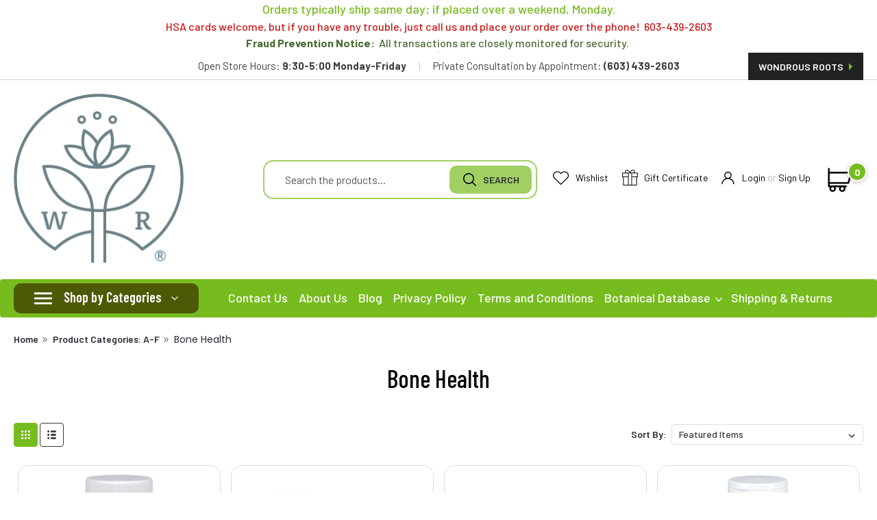

--- FILE ---
content_type: text/html; charset=UTF-8
request_url: https://shopwondrousroots.com/bone-health/
body_size: 37590
content:

<!DOCTYPE html>
<html class="no-js rectangle-out-btnAnimate" lang="en">
<head>
    <title>Product Categories: A-F - Bone Health - Page 1 - Wondrous Roots</title>
    <link rel="dns-prefetch preconnect" href="https://cdn11.bigcommerce.com/s-ufi34" crossorigin><link rel="dns-prefetch preconnect" href="https://fonts.googleapis.com/" crossorigin><link rel="dns-prefetch preconnect" href="https://fonts.gstatic.com/" crossorigin>
    <meta name="keywords" content="herbal extracts, herbal medicine, natural body products, bath bars, lotions, creams, poison ivy jewelweed oil,  natural bath and body products, natural spa products, Wondrous Skin, natural insect repellent, natural eye care"><link rel='canonical' href='https://shopwondrousroots.com/bone-health/' /><meta name='platform' content='bigcommerce.stencil' />
    
            <link rel="next" href="https://shopwondrousroots.com/bone-health/?page=2">


    <link href="https://cdn11.bigcommerce.com/s-ufi34/product_images/favicon-16x16.png?t=1718479210" rel="shortcut icon">

    <meta name="viewport" content="width=device-width, initial-scale=1">

    <script>
        // Change document class from no-js to js so we can detect this in css
        document.documentElement.className = document.documentElement.className.replace('no-js', 'js');
    </script>
    <script async src="https://cdn11.bigcommerce.com/s-ufi34/stencil/6e640090-59dc-013c-58d4-16b675a609ae/e/769d71f0-a8a0-013c-4ca5-2e1c44efb0a0/dist/theme-bundle.head_async.js"></script>
    <link href="https://fonts.googleapis.com/css?family=Poppins:300,400,700&display=swap" rel="stylesheet">
    <link data-stencil-stylesheet href="https://cdn11.bigcommerce.com/s-ufi34/stencil/6e640090-59dc-013c-58d4-16b675a609ae/e/769d71f0-a8a0-013c-4ca5-2e1c44efb0a0/css/theme-5be5e360-cb89-013e-816b-2282c30e4d5e.css" rel="stylesheet">
    <link data-stencil-stylesheet href="https://cdn11.bigcommerce.com/s-ufi34/stencil/6e640090-59dc-013c-58d4-16b675a609ae/e/769d71f0-a8a0-013c-4ca5-2e1c44efb0a0/css/nextgen-5be5e360-cb89-013e-816b-2282c30e4d5e.css" rel="stylesheet">
    <link data-stencil-stylesheet href="https://cdn11.bigcommerce.com/s-ufi34/stencil/6e640090-59dc-013c-58d4-16b675a609ae/e/769d71f0-a8a0-013c-4ca5-2e1c44efb0a0/css/cards-simple-5be5e360-cb89-013e-816b-2282c30e4d5e.css" rel="stylesheet">
    <link data-stencil-stylesheet href="https://cdn11.bigcommerce.com/s-ufi34/stencil/6e640090-59dc-013c-58d4-16b675a609ae/e/769d71f0-a8a0-013c-4ca5-2e1c44efb0a0/css/cards-quicksearch-5be5e360-cb89-013e-816b-2282c30e4d5e.css" rel="stylesheet">
    <link data-stencil-stylesheet href="https://cdn11.bigcommerce.com/s-ufi34/stencil/6e640090-59dc-013c-58d4-16b675a609ae/e/769d71f0-a8a0-013c-4ca5-2e1c44efb0a0/css/theme-editor-responsive-5be5e360-cb89-013e-816b-2282c30e4d5e.css" rel="stylesheet">
    <link data-stencil-stylesheet href="https://cdn11.bigcommerce.com/s-ufi34/stencil/6e640090-59dc-013c-58d4-16b675a609ae/e/769d71f0-a8a0-013c-4ca5-2e1c44efb0a0/css/custom-5be5e360-cb89-013e-816b-2282c30e4d5e.css" rel="stylesheet">
    <link href="https://cdn11.bigcommerce.com/s-ufi34/stencil/6e640090-59dc-013c-58d4-16b675a609ae/e/769d71f0-a8a0-013c-4ca5-2e1c44efb0a0/scss/custom.css" rel="stylesheet">  

        
<script type="text/javascript">
var BCData = {};
</script>

<script nonce="">
(function () {
    var xmlHttp = new XMLHttpRequest();

    xmlHttp.open('POST', 'https://bes.gcp.data.bigcommerce.com/nobot');
    xmlHttp.setRequestHeader('Content-Type', 'application/json');
    xmlHttp.send('{"store_id":"453941","timezone_offset":"-4.0","timestamp":"2026-01-21T07:59:37.95563700Z","visit_id":"665f5a62-8d26-4822-a94b-9e8192173a79","channel_id":1}');
})();
</script>

        

        
        
        
        
        
        
        

    </head>
    <body id="body" class="main category-layout  eleven-seventy     base-layout   category-layout-no-sidevav   sidenav-inactive sidebar-no-sidenav-categories  shop-by-price-disabled  facetedSearch-disabled">

        <!-- snippet location header -->
        <svg data-src="https://cdn11.bigcommerce.com/s-ufi34/stencil/6e640090-59dc-013c-58d4-16b675a609ae/e/769d71f0-a8a0-013c-4ca5-2e1c44efb0a0/img/icon-sprite.svg" class="icons-svg-sprite"></svg>


        <div class="global-region screen-width above-topMenu">
  <div class="global-region body-width">
    <div data-content-region="header_top_above_top_menu--global"><div data-layout-id="6f56a391-2da9-474d-939b-1531b5eed348">       <div data-sub-layout-container="ddad01f6-939e-44a1-91ad-f4b3ec9c1e4c" data-layout-name="Layout">
    <style data-container-styling="ddad01f6-939e-44a1-91ad-f4b3ec9c1e4c">
        [data-sub-layout-container="ddad01f6-939e-44a1-91ad-f4b3ec9c1e4c"] {
            box-sizing: border-box;
            display: flex;
            flex-wrap: wrap;
            z-index: 0;
            position: relative;
            height: ;
            padding-top: 0px;
            padding-right: 0px;
            padding-bottom: 0px;
            padding-left: 0px;
            margin-top: 0px;
            margin-right: 0px;
            margin-bottom: 0px;
            margin-left: 0px;
            border-width: 0px;
            border-style: solid;
            border-color: #333333;
        }

        [data-sub-layout-container="ddad01f6-939e-44a1-91ad-f4b3ec9c1e4c"]:after {
            display: block;
            position: absolute;
            top: 0;
            left: 0;
            bottom: 0;
            right: 0;
            background-size: cover;
            z-index: auto;
        }
    </style>

    <div data-sub-layout="76a7b017-2087-4464-ba8f-43b0d90417e2">
        <style data-column-styling="76a7b017-2087-4464-ba8f-43b0d90417e2">
            [data-sub-layout="76a7b017-2087-4464-ba8f-43b0d90417e2"] {
                display: flex;
                flex-direction: column;
                box-sizing: border-box;
                flex-basis: 100%;
                max-width: 100%;
                z-index: 0;
                position: relative;
                height: ;
                padding-top: 0px;
                padding-right: 10.5px;
                padding-bottom: 0px;
                padding-left: 10.5px;
                margin-top: 0px;
                margin-right: 0px;
                margin-bottom: 0px;
                margin-left: 0px;
                border-width: 0px;
                border-style: solid;
                border-color: #333333;
                justify-content: center;
            }
            [data-sub-layout="76a7b017-2087-4464-ba8f-43b0d90417e2"]:after {
                display: block;
                position: absolute;
                top: 0;
                left: 0;
                bottom: 0;
                right: 0;
                background-size: cover;
                z-index: auto;
            }
            @media only screen and (max-width: 700px) {
                [data-sub-layout="76a7b017-2087-4464-ba8f-43b0d90417e2"] {
                    flex-basis: 100%;
                    max-width: 100%;
                }
            }
        </style>
    </div>
</div>

       <div data-sub-layout-container="18cf033f-03fe-40dd-9bdd-69397201ef2f" data-layout-name="Layout">
    <style data-container-styling="18cf033f-03fe-40dd-9bdd-69397201ef2f">
        [data-sub-layout-container="18cf033f-03fe-40dd-9bdd-69397201ef2f"] {
            box-sizing: border-box;
            display: flex;
            flex-wrap: wrap;
            z-index: 0;
            position: relative;
            height: ;
            padding-top: 0px;
            padding-right: 0px;
            padding-bottom: 0px;
            padding-left: 0px;
            margin-top: 0px;
            margin-right: 0px;
            margin-bottom: 0px;
            margin-left: 0px;
            border-width: 0px;
            border-style: solid;
            border-color: #333333;
        }

        [data-sub-layout-container="18cf033f-03fe-40dd-9bdd-69397201ef2f"]:after {
            display: block;
            position: absolute;
            top: 0;
            left: 0;
            bottom: 0;
            right: 0;
            background-size: cover;
            z-index: auto;
        }
    </style>

    <div data-sub-layout="b1f27bd7-1102-4653-9da8-fbdc242c54f0">
        <style data-column-styling="b1f27bd7-1102-4653-9da8-fbdc242c54f0">
            [data-sub-layout="b1f27bd7-1102-4653-9da8-fbdc242c54f0"] {
                display: flex;
                flex-direction: column;
                box-sizing: border-box;
                flex-basis: 58.333333333333336%;
                max-width: 58.333333333333336%;
                z-index: 0;
                position: relative;
                height: ;
                padding-top: 0px;
                padding-right: 10.5px;
                padding-bottom: 0px;
                padding-left: 10.5px;
                margin-top: 0px;
                margin-right: 0px;
                margin-bottom: 0px;
                margin-left: 0px;
                border-width: 0px;
                border-style: solid;
                border-color: #333333;
                justify-content: ;
            }
            [data-sub-layout="b1f27bd7-1102-4653-9da8-fbdc242c54f0"]:after {
                display: block;
                position: absolute;
                top: 0;
                left: 0;
                bottom: 0;
                right: 0;
                background-size: cover;
                z-index: auto;
            }
            @media only screen and (max-width: 700px) {
                [data-sub-layout="b1f27bd7-1102-4653-9da8-fbdc242c54f0"] {
                    flex-basis: 100%;
                    max-width: 100%;
                }
            }
        </style>
    </div>
    <div data-sub-layout="1a9788bf-5ab4-4a82-b8f1-0bc50d5cabe2">
        <style data-column-styling="1a9788bf-5ab4-4a82-b8f1-0bc50d5cabe2">
            [data-sub-layout="1a9788bf-5ab4-4a82-b8f1-0bc50d5cabe2"] {
                display: flex;
                flex-direction: column;
                box-sizing: border-box;
                flex-basis: 41.66666666666667%;
                max-width: 41.66666666666667%;
                z-index: 0;
                position: relative;
                height: ;
                padding-top: 0px;
                padding-right: 10.5px;
                padding-bottom: 0px;
                padding-left: 10.5px;
                margin-top: 0px;
                margin-right: 0px;
                margin-bottom: 0px;
                margin-left: 0px;
                border-width: 0px;
                border-style: solid;
                border-color: #333333;
                justify-content: center;
            }
            [data-sub-layout="1a9788bf-5ab4-4a82-b8f1-0bc50d5cabe2"]:after {
                display: block;
                position: absolute;
                top: 0;
                left: 0;
                bottom: 0;
                right: 0;
                background-size: cover;
                z-index: auto;
            }
            @media only screen and (max-width: 700px) {
                [data-sub-layout="1a9788bf-5ab4-4a82-b8f1-0bc50d5cabe2"] {
                    flex-basis: 100%;
                    max-width: 100%;
                }
            }
        </style>
    </div>
</div>

       <div data-sub-layout-container="cfa7395f-bace-4cfb-aa38-d834e1210603" data-layout-name="Layout">
    <style data-container-styling="cfa7395f-bace-4cfb-aa38-d834e1210603">
        [data-sub-layout-container="cfa7395f-bace-4cfb-aa38-d834e1210603"] {
            box-sizing: border-box;
            display: flex;
            flex-wrap: wrap;
            z-index: 0;
            position: relative;
            height: ;
            padding-top: 0px;
            padding-right: 0px;
            padding-bottom: 0px;
            padding-left: 0px;
            margin-top: 0px;
            margin-right: 0px;
            margin-bottom: 0px;
            margin-left: 0px;
            border-width: 0px;
            border-style: solid;
            border-color: #333333;
        }

        [data-sub-layout-container="cfa7395f-bace-4cfb-aa38-d834e1210603"]:after {
            display: block;
            position: absolute;
            top: 0;
            left: 0;
            bottom: 0;
            right: 0;
            background-size: cover;
            z-index: auto;
        }
    </style>

    <div data-sub-layout="6f887888-218d-42e0-95a1-f83299237cb4">
        <style data-column-styling="6f887888-218d-42e0-95a1-f83299237cb4">
            [data-sub-layout="6f887888-218d-42e0-95a1-f83299237cb4"] {
                display: flex;
                flex-direction: column;
                box-sizing: border-box;
                flex-basis: 100%;
                max-width: 100%;
                z-index: 0;
                position: relative;
                height: ;
                padding-top: 0px;
                padding-right: 10.5px;
                padding-bottom: 0px;
                padding-left: 10.5px;
                margin-top: 0px;
                margin-right: 0px;
                margin-bottom: 0px;
                margin-left: 0px;
                border-width: 0px;
                border-style: solid;
                border-color: #333333;
                justify-content: center;
            }
            [data-sub-layout="6f887888-218d-42e0-95a1-f83299237cb4"]:after {
                display: block;
                position: absolute;
                top: 0;
                left: 0;
                bottom: 0;
                right: 0;
                background-size: cover;
                z-index: auto;
            }
            @media only screen and (max-width: 700px) {
                [data-sub-layout="6f887888-218d-42e0-95a1-f83299237cb4"] {
                    flex-basis: 100%;
                    max-width: 100%;
                }
            }
        </style>
        <div data-widget-id="20f5ee23-102c-4d21-87aa-b5ea8aac8367" data-placement-id="ff1c8e37-57c9-44d3-b14a-d2bc16dfdbef" data-placement-status="ACTIVE"><style>
    .sd-simple-text-20f5ee23-102c-4d21-87aa-b5ea8aac8367 {
      padding-top: 0px;
      padding-right: 0px;
      padding-bottom: 0px;
      padding-left: 0px;

      margin-top: 0px;
      margin-right: 0px;
      margin-bottom: 0px;
      margin-left: 0px;

    }

    .sd-simple-text-20f5ee23-102c-4d21-87aa-b5ea8aac8367 * {
      margin: 0;
      padding: 0;

        color: rgba(119,188,31,1);
        font-family: inherit;
        font-weight: 500;
        font-size: 18px;
        min-height: 18px;

    }

    .sd-simple-text-20f5ee23-102c-4d21-87aa-b5ea8aac8367 {
        text-align: center;
    }

    #sd-simple-text-editable-20f5ee23-102c-4d21-87aa-b5ea8aac8367 {
      min-width: 14px;
      line-height: 1.5;
      display: inline-block;
    }

    #sd-simple-text-editable-20f5ee23-102c-4d21-87aa-b5ea8aac8367[data-edit-mode="true"]:hover,
    #sd-simple-text-editable-20f5ee23-102c-4d21-87aa-b5ea8aac8367[data-edit-mode="true"]:active,
    #sd-simple-text-editable-20f5ee23-102c-4d21-87aa-b5ea8aac8367[data-edit-mode="true"]:focus {
      outline: 1px dashed #3C64F4;
    }

    #sd-simple-text-editable-20f5ee23-102c-4d21-87aa-b5ea8aac8367 strong,
    #sd-simple-text-editable-20f5ee23-102c-4d21-87aa-b5ea8aac8367 strong * {
      font-weight: bold;
    }

    #sd-simple-text-editable-20f5ee23-102c-4d21-87aa-b5ea8aac8367 a {
      color: inherit;
    }

    @supports (color: color-mix(in srgb, #000 50%, #fff 50%)) {
      #sd-simple-text-editable-20f5ee23-102c-4d21-87aa-b5ea8aac8367 a:hover,
      #sd-simple-text-editable-20f5ee23-102c-4d21-87aa-b5ea8aac8367 a:active,
      #sd-simple-text-editable-20f5ee23-102c-4d21-87aa-b5ea8aac8367 a:focus {
        color: color-mix(in srgb, currentColor 68%, white 32%);
      }
    }

    @supports not (color: color-mix(in srgb, #000 50%, #fff 50%)) {
      #sd-simple-text-editable-20f5ee23-102c-4d21-87aa-b5ea8aac8367 a:hover,
      #sd-simple-text-editable-20f5ee23-102c-4d21-87aa-b5ea8aac8367 a:active,
      #sd-simple-text-editable-20f5ee23-102c-4d21-87aa-b5ea8aac8367 a:focus {
        filter: brightness(2);
      }
    }
</style>

<div class="sd-simple-text-20f5ee23-102c-4d21-87aa-b5ea8aac8367 ">
  <div id="sd-simple-text-editable-20f5ee23-102c-4d21-87aa-b5ea8aac8367" data-edit-mode="">
    <p>Orders typically ship same day; if placed over a weekend, Monday.</p>
  </div>
</div>

</div>
    </div>
</div>

       <div data-sub-layout-container="b64fc2f5-917c-486c-b3b3-2e6a8625cd2b" data-layout-name="Layout">
    <style data-container-styling="b64fc2f5-917c-486c-b3b3-2e6a8625cd2b">
        [data-sub-layout-container="b64fc2f5-917c-486c-b3b3-2e6a8625cd2b"] {
            box-sizing: border-box;
            display: flex;
            flex-wrap: wrap;
            z-index: 0;
            position: relative;
            height: ;
            padding-top: 0px;
            padding-right: 0px;
            padding-bottom: 0px;
            padding-left: 0px;
            margin-top: 0px;
            margin-right: 0px;
            margin-bottom: 0px;
            margin-left: 0px;
            border-width: 0px;
            border-style: solid;
            border-color: #333333;
        }

        [data-sub-layout-container="b64fc2f5-917c-486c-b3b3-2e6a8625cd2b"]:after {
            display: block;
            position: absolute;
            top: 0;
            left: 0;
            bottom: 0;
            right: 0;
            background-size: cover;
            z-index: auto;
        }
    </style>

    <div data-sub-layout="c1981c9f-2190-4842-b93d-b67af8f5c2c0">
        <style data-column-styling="c1981c9f-2190-4842-b93d-b67af8f5c2c0">
            [data-sub-layout="c1981c9f-2190-4842-b93d-b67af8f5c2c0"] {
                display: flex;
                flex-direction: column;
                box-sizing: border-box;
                flex-basis: 100%;
                max-width: 100%;
                z-index: 0;
                position: relative;
                height: ;
                padding-top: 0px;
                padding-right: 10.5px;
                padding-bottom: 0px;
                padding-left: 10.5px;
                margin-top: 0px;
                margin-right: 0px;
                margin-bottom: 0px;
                margin-left: 0px;
                border-width: 0px;
                border-style: solid;
                border-color: #333333;
                justify-content: center;
            }
            [data-sub-layout="c1981c9f-2190-4842-b93d-b67af8f5c2c0"]:after {
                display: block;
                position: absolute;
                top: 0;
                left: 0;
                bottom: 0;
                right: 0;
                background-size: cover;
                z-index: auto;
            }
            @media only screen and (max-width: 700px) {
                [data-sub-layout="c1981c9f-2190-4842-b93d-b67af8f5c2c0"] {
                    flex-basis: 100%;
                    max-width: 100%;
                }
            }
        </style>
        <div data-widget-id="469a4910-9414-48f1-b21a-6bf93826b754" data-placement-id="9a48ac52-ce5d-4526-acbf-d7facadec625" data-placement-status="ACTIVE"><style>
    .sd-simple-text-469a4910-9414-48f1-b21a-6bf93826b754 {
      padding-top: 0px;
      padding-right: 0px;
      padding-bottom: 0px;
      padding-left: 0px;

      margin-top: 0px;
      margin-right: 0px;
      margin-bottom: 0px;
      margin-left: 0px;

    }

    .sd-simple-text-469a4910-9414-48f1-b21a-6bf93826b754 * {
      margin: 0;
      padding: 0;

        color: rgba(204,22,22,1);
        font-family: inherit;
        font-weight: 500;
        font-size: 16px;
        min-height: 16px;

    }

    .sd-simple-text-469a4910-9414-48f1-b21a-6bf93826b754 {
        text-align: center;
    }

    #sd-simple-text-editable-469a4910-9414-48f1-b21a-6bf93826b754 {
      min-width: 14px;
      line-height: 1.5;
      display: inline-block;
    }

    #sd-simple-text-editable-469a4910-9414-48f1-b21a-6bf93826b754[data-edit-mode="true"]:hover,
    #sd-simple-text-editable-469a4910-9414-48f1-b21a-6bf93826b754[data-edit-mode="true"]:active,
    #sd-simple-text-editable-469a4910-9414-48f1-b21a-6bf93826b754[data-edit-mode="true"]:focus {
      outline: 1px dashed #3C64F4;
    }

    #sd-simple-text-editable-469a4910-9414-48f1-b21a-6bf93826b754 strong,
    #sd-simple-text-editable-469a4910-9414-48f1-b21a-6bf93826b754 strong * {
      font-weight: bold;
    }

    #sd-simple-text-editable-469a4910-9414-48f1-b21a-6bf93826b754 a {
      color: inherit;
    }

    @supports (color: color-mix(in srgb, #000 50%, #fff 50%)) {
      #sd-simple-text-editable-469a4910-9414-48f1-b21a-6bf93826b754 a:hover,
      #sd-simple-text-editable-469a4910-9414-48f1-b21a-6bf93826b754 a:active,
      #sd-simple-text-editable-469a4910-9414-48f1-b21a-6bf93826b754 a:focus {
        color: color-mix(in srgb, currentColor 68%, white 32%);
      }
    }

    @supports not (color: color-mix(in srgb, #000 50%, #fff 50%)) {
      #sd-simple-text-editable-469a4910-9414-48f1-b21a-6bf93826b754 a:hover,
      #sd-simple-text-editable-469a4910-9414-48f1-b21a-6bf93826b754 a:active,
      #sd-simple-text-editable-469a4910-9414-48f1-b21a-6bf93826b754 a:focus {
        filter: brightness(2);
      }
    }
</style>

<div class="sd-simple-text-469a4910-9414-48f1-b21a-6bf93826b754 ">
  <div id="sd-simple-text-editable-469a4910-9414-48f1-b21a-6bf93826b754" data-edit-mode="">
    <p>HSA cards welcome, but if you have any trouble, just call us and place your order over the phone! &nbsp;603-439-2603</p>
  </div>
</div>

</div>
    </div>
</div>

       <div data-sub-layout-container="ade8905f-2c5b-4976-8b72-599cf5c423fd" data-layout-name="Layout">
    <style data-container-styling="ade8905f-2c5b-4976-8b72-599cf5c423fd">
        [data-sub-layout-container="ade8905f-2c5b-4976-8b72-599cf5c423fd"] {
            box-sizing: border-box;
            display: flex;
            flex-wrap: wrap;
            z-index: 0;
            position: relative;
            height: ;
            padding-top: 0px;
            padding-right: 0px;
            padding-bottom: 0px;
            padding-left: 0px;
            margin-top: 0px;
            margin-right: 0px;
            margin-bottom: 0px;
            margin-left: 0px;
            border-width: 0px;
            border-style: solid;
            border-color: #333333;
        }

        [data-sub-layout-container="ade8905f-2c5b-4976-8b72-599cf5c423fd"]:after {
            display: block;
            position: absolute;
            top: 0;
            left: 0;
            bottom: 0;
            right: 0;
            background-size: cover;
            z-index: auto;
        }
    </style>

    <div data-sub-layout="685fefb1-5c05-4ccb-a263-64a8f9c863f4">
        <style data-column-styling="685fefb1-5c05-4ccb-a263-64a8f9c863f4">
            [data-sub-layout="685fefb1-5c05-4ccb-a263-64a8f9c863f4"] {
                display: flex;
                flex-direction: column;
                box-sizing: border-box;
                flex-basis: 100%;
                max-width: 100%;
                z-index: 0;
                position: relative;
                height: ;
                padding-top: 0px;
                padding-right: 10.5px;
                padding-bottom: 0px;
                padding-left: 10.5px;
                margin-top: 0px;
                margin-right: 0px;
                margin-bottom: 0px;
                margin-left: 0px;
                border-width: 0px;
                border-style: solid;
                border-color: #333333;
                justify-content: center;
            }
            [data-sub-layout="685fefb1-5c05-4ccb-a263-64a8f9c863f4"]:after {
                display: block;
                position: absolute;
                top: 0;
                left: 0;
                bottom: 0;
                right: 0;
                background-size: cover;
                z-index: auto;
            }
            @media only screen and (max-width: 700px) {
                [data-sub-layout="685fefb1-5c05-4ccb-a263-64a8f9c863f4"] {
                    flex-basis: 100%;
                    max-width: 100%;
                }
            }
        </style>
        <div data-widget-id="3a84bfcd-73e2-4d2a-ad4c-e63315ad4297" data-placement-id="967fdec7-4e1c-48ff-9462-1b054220a0f3" data-placement-status="ACTIVE"><style>
    .sd-simple-text-3a84bfcd-73e2-4d2a-ad4c-e63315ad4297 {
      padding-top: 0px;
      padding-right: 0px;
      padding-bottom: 0px;
      padding-left: 0px;

      margin-top: 0px;
      margin-right: 0px;
      margin-bottom: 0px;
      margin-left: 0px;

    }

    .sd-simple-text-3a84bfcd-73e2-4d2a-ad4c-e63315ad4297 * {
      margin: 0;
      padding: 0;

        color: rgba(71,106,48,1);
        font-family: inherit;
        font-weight: 500;
        font-size: 16px;
        min-height: 16px;

    }

    .sd-simple-text-3a84bfcd-73e2-4d2a-ad4c-e63315ad4297 {
        text-align: center;
    }

    #sd-simple-text-editable-3a84bfcd-73e2-4d2a-ad4c-e63315ad4297 {
      min-width: 14px;
      line-height: 1.5;
      display: inline-block;
    }

    #sd-simple-text-editable-3a84bfcd-73e2-4d2a-ad4c-e63315ad4297[data-edit-mode="true"]:hover,
    #sd-simple-text-editable-3a84bfcd-73e2-4d2a-ad4c-e63315ad4297[data-edit-mode="true"]:active,
    #sd-simple-text-editable-3a84bfcd-73e2-4d2a-ad4c-e63315ad4297[data-edit-mode="true"]:focus {
      outline: 1px dashed #3C64F4;
    }

    #sd-simple-text-editable-3a84bfcd-73e2-4d2a-ad4c-e63315ad4297 strong,
    #sd-simple-text-editable-3a84bfcd-73e2-4d2a-ad4c-e63315ad4297 strong * {
      font-weight: bold;
    }

    #sd-simple-text-editable-3a84bfcd-73e2-4d2a-ad4c-e63315ad4297 a {
      color: inherit;
    }

    @supports (color: color-mix(in srgb, #000 50%, #fff 50%)) {
      #sd-simple-text-editable-3a84bfcd-73e2-4d2a-ad4c-e63315ad4297 a:hover,
      #sd-simple-text-editable-3a84bfcd-73e2-4d2a-ad4c-e63315ad4297 a:active,
      #sd-simple-text-editable-3a84bfcd-73e2-4d2a-ad4c-e63315ad4297 a:focus {
        color: color-mix(in srgb, currentColor 68%, white 32%);
      }
    }

    @supports not (color: color-mix(in srgb, #000 50%, #fff 50%)) {
      #sd-simple-text-editable-3a84bfcd-73e2-4d2a-ad4c-e63315ad4297 a:hover,
      #sd-simple-text-editable-3a84bfcd-73e2-4d2a-ad4c-e63315ad4297 a:active,
      #sd-simple-text-editable-3a84bfcd-73e2-4d2a-ad4c-e63315ad4297 a:focus {
        filter: brightness(2);
      }
    }
</style>

<div class="sd-simple-text-3a84bfcd-73e2-4d2a-ad4c-e63315ad4297 ">
  <div id="sd-simple-text-editable-3a84bfcd-73e2-4d2a-ad4c-e63315ad4297" data-edit-mode="">
    <p><strong>Fraud Prevention Notice:&nbsp; </strong>All transactions are closely monitored for security.&nbsp;</p>
  </div>
</div>

</div>
    </div>
</div>

       <div data-sub-layout-container="55f3beb2-6a85-4e47-8efc-26200c004abd" data-layout-name="Layout">
    <style data-container-styling="55f3beb2-6a85-4e47-8efc-26200c004abd">
        [data-sub-layout-container="55f3beb2-6a85-4e47-8efc-26200c004abd"] {
            box-sizing: border-box;
            display: flex;
            flex-wrap: wrap;
            z-index: 0;
            position: relative;
            height: ;
            padding-top: 0px;
            padding-right: 0px;
            padding-bottom: 0px;
            padding-left: 0px;
            margin-top: 0px;
            margin-right: 0px;
            margin-bottom: 0px;
            margin-left: 0px;
            border-width: 0px;
            border-style: solid;
            border-color: #333333;
        }

        [data-sub-layout-container="55f3beb2-6a85-4e47-8efc-26200c004abd"]:after {
            display: block;
            position: absolute;
            top: 0;
            left: 0;
            bottom: 0;
            right: 0;
            background-size: cover;
            z-index: auto;
        }
    </style>

    <div data-sub-layout="8b08cfb3-6235-4c7c-91e2-5d06ee896f4b">
        <style data-column-styling="8b08cfb3-6235-4c7c-91e2-5d06ee896f4b">
            [data-sub-layout="8b08cfb3-6235-4c7c-91e2-5d06ee896f4b"] {
                display: flex;
                flex-direction: column;
                box-sizing: border-box;
                flex-basis: 100%;
                max-width: 100%;
                z-index: 0;
                position: relative;
                height: ;
                padding-top: 0px;
                padding-right: 10.5px;
                padding-bottom: 0px;
                padding-left: 10.5px;
                margin-top: 0px;
                margin-right: 0px;
                margin-bottom: 0px;
                margin-left: 0px;
                border-width: 0px;
                border-style: solid;
                border-color: #333333;
                justify-content: center;
            }
            [data-sub-layout="8b08cfb3-6235-4c7c-91e2-5d06ee896f4b"]:after {
                display: block;
                position: absolute;
                top: 0;
                left: 0;
                bottom: 0;
                right: 0;
                background-size: cover;
                z-index: auto;
            }
            @media only screen and (max-width: 700px) {
                [data-sub-layout="8b08cfb3-6235-4c7c-91e2-5d06ee896f4b"] {
                    flex-basis: 100%;
                    max-width: 100%;
                }
            }
        </style>
    </div>
</div>

       <div data-sub-layout-container="a86a84b9-fced-4a0c-9981-ad468049ee26" data-layout-name="Layout">
    <style data-container-styling="a86a84b9-fced-4a0c-9981-ad468049ee26">
        [data-sub-layout-container="a86a84b9-fced-4a0c-9981-ad468049ee26"] {
            box-sizing: border-box;
            display: flex;
            flex-wrap: wrap;
            z-index: 0;
            position: relative;
            height: ;
            padding-top: 0px;
            padding-right: 0px;
            padding-bottom: 0px;
            padding-left: 0px;
            margin-top: 0px;
            margin-right: 0px;
            margin-bottom: 0px;
            margin-left: 0px;
            border-width: 0px;
            border-style: solid;
            border-color: #333333;
        }

        [data-sub-layout-container="a86a84b9-fced-4a0c-9981-ad468049ee26"]:after {
            display: block;
            position: absolute;
            top: 0;
            left: 0;
            bottom: 0;
            right: 0;
            background-size: cover;
            z-index: auto;
        }
    </style>

    <div data-sub-layout="aabc3e11-38d0-4a01-b543-ff59313146d9">
        <style data-column-styling="aabc3e11-38d0-4a01-b543-ff59313146d9">
            [data-sub-layout="aabc3e11-38d0-4a01-b543-ff59313146d9"] {
                display: flex;
                flex-direction: column;
                box-sizing: border-box;
                flex-basis: 100%;
                max-width: 100%;
                z-index: 0;
                position: relative;
                height: ;
                padding-top: 0px;
                padding-right: 10.5px;
                padding-bottom: 0px;
                padding-left: 10.5px;
                margin-top: 0px;
                margin-right: 0px;
                margin-bottom: 0px;
                margin-left: 0px;
                border-width: 0px;
                border-style: solid;
                border-color: #333333;
                justify-content: center;
            }
            [data-sub-layout="aabc3e11-38d0-4a01-b543-ff59313146d9"]:after {
                display: block;
                position: absolute;
                top: 0;
                left: 0;
                bottom: 0;
                right: 0;
                background-size: cover;
                z-index: auto;
            }
            @media only screen and (max-width: 700px) {
                [data-sub-layout="aabc3e11-38d0-4a01-b543-ff59313146d9"] {
                    flex-basis: 100%;
                    max-width: 100%;
                }
            }
        </style>
    </div>
</div>

       <div data-sub-layout-container="7ed1b184-f9ae-4ed2-84e3-78d8e7e87bed" data-layout-name="Layout">
    <style data-container-styling="7ed1b184-f9ae-4ed2-84e3-78d8e7e87bed">
        [data-sub-layout-container="7ed1b184-f9ae-4ed2-84e3-78d8e7e87bed"] {
            box-sizing: border-box;
            display: flex;
            flex-wrap: wrap;
            z-index: 0;
            position: relative;
            height: ;
            padding-top: 0px;
            padding-right: 0px;
            padding-bottom: 0px;
            padding-left: 0px;
            margin-top: 0px;
            margin-right: 0px;
            margin-bottom: 0px;
            margin-left: 0px;
            border-width: 0px;
            border-style: solid;
            border-color: #333333;
        }

        [data-sub-layout-container="7ed1b184-f9ae-4ed2-84e3-78d8e7e87bed"]:after {
            display: block;
            position: absolute;
            top: 0;
            left: 0;
            bottom: 0;
            right: 0;
            background-size: cover;
            z-index: auto;
        }
    </style>

    <div data-sub-layout="57b90752-3348-4552-b018-4c8d034611e8">
        <style data-column-styling="57b90752-3348-4552-b018-4c8d034611e8">
            [data-sub-layout="57b90752-3348-4552-b018-4c8d034611e8"] {
                display: flex;
                flex-direction: column;
                box-sizing: border-box;
                flex-basis: 100%;
                max-width: 100%;
                z-index: 0;
                position: relative;
                height: ;
                padding-top: 0px;
                padding-right: 10.5px;
                padding-bottom: 0px;
                padding-left: 10.5px;
                margin-top: 0px;
                margin-right: 0px;
                margin-bottom: 0px;
                margin-left: 0px;
                border-width: 0px;
                border-style: solid;
                border-color: #333333;
                justify-content: center;
            }
            [data-sub-layout="57b90752-3348-4552-b018-4c8d034611e8"]:after {
                display: block;
                position: absolute;
                top: 0;
                left: 0;
                bottom: 0;
                right: 0;
                background-size: cover;
                z-index: auto;
            }
            @media only screen and (max-width: 700px) {
                [data-sub-layout="57b90752-3348-4552-b018-4c8d034611e8"] {
                    flex-basis: 100%;
                    max-width: 100%;
                }
            }
        </style>
    </div>
</div>

       <div data-sub-layout-container="c177a43e-0480-4a18-b32b-b05dfc63d5c9" data-layout-name="Layout">
    <style data-container-styling="c177a43e-0480-4a18-b32b-b05dfc63d5c9">
        [data-sub-layout-container="c177a43e-0480-4a18-b32b-b05dfc63d5c9"] {
            box-sizing: border-box;
            display: flex;
            flex-wrap: wrap;
            z-index: 0;
            position: relative;
            height: ;
            padding-top: 0px;
            padding-right: 0px;
            padding-bottom: 0px;
            padding-left: 0px;
            margin-top: 0px;
            margin-right: 0px;
            margin-bottom: 0px;
            margin-left: 0px;
            border-width: 0px;
            border-style: solid;
            border-color: #333333;
        }

        [data-sub-layout-container="c177a43e-0480-4a18-b32b-b05dfc63d5c9"]:after {
            display: block;
            position: absolute;
            top: 0;
            left: 0;
            bottom: 0;
            right: 0;
            background-size: cover;
            z-index: auto;
        }
    </style>

    <div data-sub-layout="fa02f996-7e22-4615-9773-d4804b1cb18c">
        <style data-column-styling="fa02f996-7e22-4615-9773-d4804b1cb18c">
            [data-sub-layout="fa02f996-7e22-4615-9773-d4804b1cb18c"] {
                display: flex;
                flex-direction: column;
                box-sizing: border-box;
                flex-basis: 100%;
                max-width: 100%;
                z-index: 0;
                position: relative;
                height: ;
                padding-top: 0px;
                padding-right: 10.5px;
                padding-bottom: 0px;
                padding-left: 10.5px;
                margin-top: 0px;
                margin-right: 0px;
                margin-bottom: 0px;
                margin-left: 0px;
                border-width: 0px;
                border-style: solid;
                border-color: #333333;
                justify-content: center;
            }
            [data-sub-layout="fa02f996-7e22-4615-9773-d4804b1cb18c"]:after {
                display: block;
                position: absolute;
                top: 0;
                left: 0;
                bottom: 0;
                right: 0;
                background-size: cover;
                z-index: auto;
            }
            @media only screen and (max-width: 700px) {
                [data-sub-layout="fa02f996-7e22-4615-9773-d4804b1cb18c"] {
                    flex-basis: 100%;
                    max-width: 100%;
                }
            }
        </style>
    </div>
</div>

       <div data-sub-layout-container="804fa57e-7774-4129-8c85-8a093450c4b4" data-layout-name="Layout">
    <style data-container-styling="804fa57e-7774-4129-8c85-8a093450c4b4">
        [data-sub-layout-container="804fa57e-7774-4129-8c85-8a093450c4b4"] {
            box-sizing: border-box;
            display: flex;
            flex-wrap: wrap;
            z-index: 0;
            position: relative;
            height: ;
            padding-top: 0px;
            padding-right: 0px;
            padding-bottom: 0px;
            padding-left: 0px;
            margin-top: 0px;
            margin-right: 0px;
            margin-bottom: 0px;
            margin-left: 0px;
            border-width: 0px;
            border-style: solid;
            border-color: #333333;
        }

        [data-sub-layout-container="804fa57e-7774-4129-8c85-8a093450c4b4"]:after {
            display: block;
            position: absolute;
            top: 0;
            left: 0;
            bottom: 0;
            right: 0;
            background-size: cover;
            z-index: auto;
        }
    </style>

    <div data-sub-layout="80d2f6ea-8232-4223-a98b-80925b394c6d">
        <style data-column-styling="80d2f6ea-8232-4223-a98b-80925b394c6d">
            [data-sub-layout="80d2f6ea-8232-4223-a98b-80925b394c6d"] {
                display: flex;
                flex-direction: column;
                box-sizing: border-box;
                flex-basis: 100%;
                max-width: 100%;
                z-index: 0;
                position: relative;
                height: ;
                padding-top: 0px;
                padding-right: 10.5px;
                padding-bottom: 0px;
                padding-left: 10.5px;
                margin-top: 0px;
                margin-right: 0px;
                margin-bottom: 0px;
                margin-left: 0px;
                border-width: 0px;
                border-style: solid;
                border-color: #333333;
                justify-content: center;
            }
            [data-sub-layout="80d2f6ea-8232-4223-a98b-80925b394c6d"]:after {
                display: block;
                position: absolute;
                top: 0;
                left: 0;
                bottom: 0;
                right: 0;
                background-size: cover;
                z-index: auto;
            }
            @media only screen and (max-width: 700px) {
                [data-sub-layout="80d2f6ea-8232-4223-a98b-80925b394c6d"] {
                    flex-basis: 100%;
                    max-width: 100%;
                }
            }
        </style>
    </div>
</div>

       <div data-sub-layout-container="151d3058-532d-4e73-99ed-eeb98a85a480" data-layout-name="Layout">
    <style data-container-styling="151d3058-532d-4e73-99ed-eeb98a85a480">
        [data-sub-layout-container="151d3058-532d-4e73-99ed-eeb98a85a480"] {
            box-sizing: border-box;
            display: flex;
            flex-wrap: wrap;
            z-index: 0;
            position: relative;
            height: ;
            padding-top: 0px;
            padding-right: 0px;
            padding-bottom: 0px;
            padding-left: 0px;
            margin-top: 0px;
            margin-right: 0px;
            margin-bottom: 0px;
            margin-left: 0px;
            border-width: 0px;
            border-style: solid;
            border-color: #333333;
        }

        [data-sub-layout-container="151d3058-532d-4e73-99ed-eeb98a85a480"]:after {
            display: block;
            position: absolute;
            top: 0;
            left: 0;
            bottom: 0;
            right: 0;
            background-size: cover;
            z-index: auto;
        }
    </style>

    <div data-sub-layout="20415d32-e79e-475e-b1b8-2d29c4319a98">
        <style data-column-styling="20415d32-e79e-475e-b1b8-2d29c4319a98">
            [data-sub-layout="20415d32-e79e-475e-b1b8-2d29c4319a98"] {
                display: flex;
                flex-direction: column;
                box-sizing: border-box;
                flex-basis: 100%;
                max-width: 100%;
                z-index: 0;
                position: relative;
                height: ;
                padding-top: 0px;
                padding-right: 10.5px;
                padding-bottom: 0px;
                padding-left: 10.5px;
                margin-top: 0px;
                margin-right: 0px;
                margin-bottom: 0px;
                margin-left: 0px;
                border-width: 0px;
                border-style: solid;
                border-color: #333333;
                justify-content: center;
            }
            [data-sub-layout="20415d32-e79e-475e-b1b8-2d29c4319a98"]:after {
                display: block;
                position: absolute;
                top: 0;
                left: 0;
                bottom: 0;
                right: 0;
                background-size: cover;
                z-index: auto;
            }
            @media only screen and (max-width: 700px) {
                [data-sub-layout="20415d32-e79e-475e-b1b8-2d29c4319a98"] {
                    flex-basis: 100%;
                    max-width: 100%;
                }
            }
        </style>
    </div>
</div>

       <div data-sub-layout-container="cc83b6ad-ae84-4fe2-b4a6-165268af4cd0" data-layout-name="Layout">
    <style data-container-styling="cc83b6ad-ae84-4fe2-b4a6-165268af4cd0">
        [data-sub-layout-container="cc83b6ad-ae84-4fe2-b4a6-165268af4cd0"] {
            box-sizing: border-box;
            display: flex;
            flex-wrap: wrap;
            z-index: 0;
            position: relative;
            height: ;
            padding-top: 0px;
            padding-right: 0px;
            padding-bottom: 0px;
            padding-left: 0px;
            margin-top: 0px;
            margin-right: 0px;
            margin-bottom: 0px;
            margin-left: 0px;
            border-width: 0px;
            border-style: solid;
            border-color: #333333;
        }

        [data-sub-layout-container="cc83b6ad-ae84-4fe2-b4a6-165268af4cd0"]:after {
            display: block;
            position: absolute;
            top: 0;
            left: 0;
            bottom: 0;
            right: 0;
            background-size: cover;
            z-index: auto;
        }
    </style>

    <div data-sub-layout="8251e216-1ae9-4030-a97a-f5d92058af4a">
        <style data-column-styling="8251e216-1ae9-4030-a97a-f5d92058af4a">
            [data-sub-layout="8251e216-1ae9-4030-a97a-f5d92058af4a"] {
                display: flex;
                flex-direction: column;
                box-sizing: border-box;
                flex-basis: 100%;
                max-width: 100%;
                z-index: 0;
                position: relative;
                height: ;
                padding-top: 0px;
                padding-right: 10.5px;
                padding-bottom: 0px;
                padding-left: 10.5px;
                margin-top: 0px;
                margin-right: 0px;
                margin-bottom: 0px;
                margin-left: 0px;
                border-width: 0px;
                border-style: solid;
                border-color: #333333;
                justify-content: center;
            }
            [data-sub-layout="8251e216-1ae9-4030-a97a-f5d92058af4a"]:after {
                display: block;
                position: absolute;
                top: 0;
                left: 0;
                bottom: 0;
                right: 0;
                background-size: cover;
                z-index: auto;
            }
            @media only screen and (max-width: 700px) {
                [data-sub-layout="8251e216-1ae9-4030-a97a-f5d92058af4a"] {
                    flex-basis: 100%;
                    max-width: 100%;
                }
            }
        </style>
    </div>
</div>

       <div data-sub-layout-container="0ca8e167-6421-4d98-bfbf-956653ee5f84" data-layout-name="Layout">
    <style data-container-styling="0ca8e167-6421-4d98-bfbf-956653ee5f84">
        [data-sub-layout-container="0ca8e167-6421-4d98-bfbf-956653ee5f84"] {
            box-sizing: border-box;
            display: flex;
            flex-wrap: wrap;
            z-index: 0;
            position: relative;
            height: ;
            padding-top: 0px;
            padding-right: 0px;
            padding-bottom: 0px;
            padding-left: 0px;
            margin-top: 0px;
            margin-right: 0px;
            margin-bottom: 0px;
            margin-left: 0px;
            border-width: 0px;
            border-style: solid;
            border-color: #333333;
        }

        [data-sub-layout-container="0ca8e167-6421-4d98-bfbf-956653ee5f84"]:after {
            display: block;
            position: absolute;
            top: 0;
            left: 0;
            bottom: 0;
            right: 0;
            background-size: cover;
            z-index: auto;
        }
    </style>

    <div data-sub-layout="97dce76d-5bbc-4396-a7a6-5cac2db33ed6">
        <style data-column-styling="97dce76d-5bbc-4396-a7a6-5cac2db33ed6">
            [data-sub-layout="97dce76d-5bbc-4396-a7a6-5cac2db33ed6"] {
                display: flex;
                flex-direction: column;
                box-sizing: border-box;
                flex-basis: 100%;
                max-width: 100%;
                z-index: 0;
                position: relative;
                height: ;
                padding-top: 0px;
                padding-right: 10.5px;
                padding-bottom: 0px;
                padding-left: 10.5px;
                margin-top: 0px;
                margin-right: 0px;
                margin-bottom: 0px;
                margin-left: 0px;
                border-width: 0px;
                border-style: solid;
                border-color: #333333;
                justify-content: center;
            }
            [data-sub-layout="97dce76d-5bbc-4396-a7a6-5cac2db33ed6"]:after {
                display: block;
                position: absolute;
                top: 0;
                left: 0;
                bottom: 0;
                right: 0;
                background-size: cover;
                z-index: auto;
            }
            @media only screen and (max-width: 700px) {
                [data-sub-layout="97dce76d-5bbc-4396-a7a6-5cac2db33ed6"] {
                    flex-basis: 100%;
                    max-width: 100%;
                }
            }
        </style>
    </div>
</div>

       <div data-sub-layout-container="99733ff3-f70d-4d30-968f-ea3d8d8968e4" data-layout-name="Layout">
    <style data-container-styling="99733ff3-f70d-4d30-968f-ea3d8d8968e4">
        [data-sub-layout-container="99733ff3-f70d-4d30-968f-ea3d8d8968e4"] {
            box-sizing: border-box;
            display: flex;
            flex-wrap: wrap;
            z-index: 0;
            position: relative;
            height: ;
            padding-top: 0px;
            padding-right: 0px;
            padding-bottom: 0px;
            padding-left: 0px;
            margin-top: 0px;
            margin-right: 0px;
            margin-bottom: 0px;
            margin-left: 0px;
            border-width: 0px;
            border-style: solid;
            border-color: #333333;
        }

        [data-sub-layout-container="99733ff3-f70d-4d30-968f-ea3d8d8968e4"]:after {
            display: block;
            position: absolute;
            top: 0;
            left: 0;
            bottom: 0;
            right: 0;
            background-size: cover;
            z-index: auto;
        }
    </style>

    <div data-sub-layout="97c21433-7044-4092-b57b-4bb15e056fc7">
        <style data-column-styling="97c21433-7044-4092-b57b-4bb15e056fc7">
            [data-sub-layout="97c21433-7044-4092-b57b-4bb15e056fc7"] {
                display: flex;
                flex-direction: column;
                box-sizing: border-box;
                flex-basis: 100%;
                max-width: 100%;
                z-index: 0;
                position: relative;
                height: ;
                padding-top: 0px;
                padding-right: 10.5px;
                padding-bottom: 0px;
                padding-left: 10.5px;
                margin-top: 0px;
                margin-right: 0px;
                margin-bottom: 0px;
                margin-left: 0px;
                border-width: 0px;
                border-style: solid;
                border-color: #333333;
                justify-content: center;
            }
            [data-sub-layout="97c21433-7044-4092-b57b-4bb15e056fc7"]:after {
                display: block;
                position: absolute;
                top: 0;
                left: 0;
                bottom: 0;
                right: 0;
                background-size: cover;
                z-index: auto;
            }
            @media only screen and (max-width: 700px) {
                [data-sub-layout="97c21433-7044-4092-b57b-4bb15e056fc7"] {
                    flex-basis: 100%;
                    max-width: 100%;
                }
            }
        </style>
    </div>
</div>

       <div data-sub-layout-container="c879c1a6-0c18-494f-bed9-b5c8e1e361cc" data-layout-name="Layout">
    <style data-container-styling="c879c1a6-0c18-494f-bed9-b5c8e1e361cc">
        [data-sub-layout-container="c879c1a6-0c18-494f-bed9-b5c8e1e361cc"] {
            box-sizing: border-box;
            display: flex;
            flex-wrap: wrap;
            z-index: 0;
            position: relative;
            height: ;
            padding-top: 0px;
            padding-right: 0px;
            padding-bottom: 0px;
            padding-left: 0px;
            margin-top: 0px;
            margin-right: 0px;
            margin-bottom: 0px;
            margin-left: 0px;
            border-width: 0px;
            border-style: solid;
            border-color: #333333;
        }

        [data-sub-layout-container="c879c1a6-0c18-494f-bed9-b5c8e1e361cc"]:after {
            display: block;
            position: absolute;
            top: 0;
            left: 0;
            bottom: 0;
            right: 0;
            background-size: cover;
            z-index: auto;
        }
    </style>

    <div data-sub-layout="aeb1a32d-ec3a-49ae-834b-b153efac1e40">
        <style data-column-styling="aeb1a32d-ec3a-49ae-834b-b153efac1e40">
            [data-sub-layout="aeb1a32d-ec3a-49ae-834b-b153efac1e40"] {
                display: flex;
                flex-direction: column;
                box-sizing: border-box;
                flex-basis: 100%;
                max-width: 100%;
                z-index: 0;
                position: relative;
                height: ;
                padding-top: 0px;
                padding-right: 10.5px;
                padding-bottom: 0px;
                padding-left: 10.5px;
                margin-top: 0px;
                margin-right: 0px;
                margin-bottom: 0px;
                margin-left: 0px;
                border-width: 0px;
                border-style: solid;
                border-color: #333333;
                justify-content: center;
            }
            [data-sub-layout="aeb1a32d-ec3a-49ae-834b-b153efac1e40"]:after {
                display: block;
                position: absolute;
                top: 0;
                left: 0;
                bottom: 0;
                right: 0;
                background-size: cover;
                z-index: auto;
            }
            @media only screen and (max-width: 700px) {
                [data-sub-layout="aeb1a32d-ec3a-49ae-834b-b153efac1e40"] {
                    flex-basis: 100%;
                    max-width: 100%;
                }
            }
        </style>
    </div>
</div>

       <div data-sub-layout-container="8c7ebbfd-1c6d-40f8-9b53-ec56292da16b" data-layout-name="Layout">
    <style data-container-styling="8c7ebbfd-1c6d-40f8-9b53-ec56292da16b">
        [data-sub-layout-container="8c7ebbfd-1c6d-40f8-9b53-ec56292da16b"] {
            box-sizing: border-box;
            display: flex;
            flex-wrap: wrap;
            z-index: 0;
            position: relative;
            height: ;
            padding-top: 0px;
            padding-right: 0px;
            padding-bottom: 0px;
            padding-left: 0px;
            margin-top: 0px;
            margin-right: 0px;
            margin-bottom: 0px;
            margin-left: 0px;
            border-width: 0px;
            border-style: solid;
            border-color: #333333;
        }

        [data-sub-layout-container="8c7ebbfd-1c6d-40f8-9b53-ec56292da16b"]:after {
            display: block;
            position: absolute;
            top: 0;
            left: 0;
            bottom: 0;
            right: 0;
            background-size: cover;
            z-index: auto;
        }
    </style>

    <div data-sub-layout="d5213b87-ade2-4c95-af0d-6a3f1043dfe4">
        <style data-column-styling="d5213b87-ade2-4c95-af0d-6a3f1043dfe4">
            [data-sub-layout="d5213b87-ade2-4c95-af0d-6a3f1043dfe4"] {
                display: flex;
                flex-direction: column;
                box-sizing: border-box;
                flex-basis: 100%;
                max-width: 100%;
                z-index: 0;
                position: relative;
                height: ;
                padding-top: 0px;
                padding-right: 10.5px;
                padding-bottom: 0px;
                padding-left: 10.5px;
                margin-top: 0px;
                margin-right: 0px;
                margin-bottom: 0px;
                margin-left: 0px;
                border-width: 0px;
                border-style: solid;
                border-color: #333333;
                justify-content: center;
            }
            [data-sub-layout="d5213b87-ade2-4c95-af0d-6a3f1043dfe4"]:after {
                display: block;
                position: absolute;
                top: 0;
                left: 0;
                bottom: 0;
                right: 0;
                background-size: cover;
                z-index: auto;
            }
            @media only screen and (max-width: 700px) {
                [data-sub-layout="d5213b87-ade2-4c95-af0d-6a3f1043dfe4"] {
                    flex-basis: 100%;
                    max-width: 100%;
                }
            }
        </style>
    </div>
</div>

       <div data-sub-layout-container="ac5aa7c7-3373-408e-967b-076e7b9a959e" data-layout-name="Layout">
    <style data-container-styling="ac5aa7c7-3373-408e-967b-076e7b9a959e">
        [data-sub-layout-container="ac5aa7c7-3373-408e-967b-076e7b9a959e"] {
            box-sizing: border-box;
            display: flex;
            flex-wrap: wrap;
            z-index: 0;
            position: relative;
            height: ;
            padding-top: 0px;
            padding-right: 0px;
            padding-bottom: 0px;
            padding-left: 0px;
            margin-top: 0px;
            margin-right: 0px;
            margin-bottom: 0px;
            margin-left: 0px;
            border-width: 0px;
            border-style: solid;
            border-color: #333333;
        }

        [data-sub-layout-container="ac5aa7c7-3373-408e-967b-076e7b9a959e"]:after {
            display: block;
            position: absolute;
            top: 0;
            left: 0;
            bottom: 0;
            right: 0;
            background-size: cover;
            z-index: auto;
        }
    </style>

    <div data-sub-layout="44d8d874-7734-45a9-a5ed-0ab0bfa43b88">
        <style data-column-styling="44d8d874-7734-45a9-a5ed-0ab0bfa43b88">
            [data-sub-layout="44d8d874-7734-45a9-a5ed-0ab0bfa43b88"] {
                display: flex;
                flex-direction: column;
                box-sizing: border-box;
                flex-basis: 100%;
                max-width: 100%;
                z-index: 0;
                position: relative;
                height: ;
                padding-top: 0px;
                padding-right: 10.5px;
                padding-bottom: 0px;
                padding-left: 10.5px;
                margin-top: 0px;
                margin-right: 0px;
                margin-bottom: 0px;
                margin-left: 0px;
                border-width: 0px;
                border-style: solid;
                border-color: #333333;
                justify-content: center;
            }
            [data-sub-layout="44d8d874-7734-45a9-a5ed-0ab0bfa43b88"]:after {
                display: block;
                position: absolute;
                top: 0;
                left: 0;
                bottom: 0;
                right: 0;
                background-size: cover;
                z-index: auto;
            }
            @media only screen and (max-width: 700px) {
                [data-sub-layout="44d8d874-7734-45a9-a5ed-0ab0bfa43b88"] {
                    flex-basis: 100%;
                    max-width: 100%;
                }
            }
        </style>
    </div>
</div>

       <div data-sub-layout-container="a074112b-d750-4be0-a631-ed029d2d96eb" data-layout-name="Layout">
    <style data-container-styling="a074112b-d750-4be0-a631-ed029d2d96eb">
        [data-sub-layout-container="a074112b-d750-4be0-a631-ed029d2d96eb"] {
            box-sizing: border-box;
            display: flex;
            flex-wrap: wrap;
            z-index: 0;
            position: relative;
            height: ;
            padding-top: 0px;
            padding-right: 0px;
            padding-bottom: 0px;
            padding-left: 0px;
            margin-top: 0px;
            margin-right: 0px;
            margin-bottom: 0px;
            margin-left: 0px;
            border-width: 0px;
            border-style: solid;
            border-color: #333333;
        }

        [data-sub-layout-container="a074112b-d750-4be0-a631-ed029d2d96eb"]:after {
            display: block;
            position: absolute;
            top: 0;
            left: 0;
            bottom: 0;
            right: 0;
            background-size: cover;
            z-index: auto;
        }
    </style>

    <div data-sub-layout="6f259f7c-7711-4343-bc04-4c6d41cca4d0">
        <style data-column-styling="6f259f7c-7711-4343-bc04-4c6d41cca4d0">
            [data-sub-layout="6f259f7c-7711-4343-bc04-4c6d41cca4d0"] {
                display: flex;
                flex-direction: column;
                box-sizing: border-box;
                flex-basis: 100%;
                max-width: 100%;
                z-index: 0;
                position: relative;
                height: ;
                padding-top: 0px;
                padding-right: 10.5px;
                padding-bottom: 0px;
                padding-left: 10.5px;
                margin-top: 0px;
                margin-right: 0px;
                margin-bottom: 0px;
                margin-left: 0px;
                border-width: 0px;
                border-style: solid;
                border-color: #333333;
                justify-content: center;
            }
            [data-sub-layout="6f259f7c-7711-4343-bc04-4c6d41cca4d0"]:after {
                display: block;
                position: absolute;
                top: 0;
                left: 0;
                bottom: 0;
                right: 0;
                background-size: cover;
                z-index: auto;
            }
            @media only screen and (max-width: 700px) {
                [data-sub-layout="6f259f7c-7711-4343-bc04-4c6d41cca4d0"] {
                    flex-basis: 100%;
                    max-width: 100%;
                }
            }
        </style>
    </div>
</div>

       <div data-sub-layout-container="f371c7c7-ace8-4df0-8275-81f5b1bd3e3e" data-layout-name="Layout">
    <style data-container-styling="f371c7c7-ace8-4df0-8275-81f5b1bd3e3e">
        [data-sub-layout-container="f371c7c7-ace8-4df0-8275-81f5b1bd3e3e"] {
            box-sizing: border-box;
            display: flex;
            flex-wrap: wrap;
            z-index: 0;
            position: relative;
            height: ;
            padding-top: 0px;
            padding-right: 0px;
            padding-bottom: 0px;
            padding-left: 0px;
            margin-top: 0px;
            margin-right: 0px;
            margin-bottom: 0px;
            margin-left: 0px;
            border-width: 0px;
            border-style: solid;
            border-color: #333333;
        }

        [data-sub-layout-container="f371c7c7-ace8-4df0-8275-81f5b1bd3e3e"]:after {
            display: block;
            position: absolute;
            top: 0;
            left: 0;
            bottom: 0;
            right: 0;
            background-size: cover;
            z-index: auto;
        }
    </style>

    <div data-sub-layout="f98fa458-5dd9-42e4-8dd6-d5078e2fa67f">
        <style data-column-styling="f98fa458-5dd9-42e4-8dd6-d5078e2fa67f">
            [data-sub-layout="f98fa458-5dd9-42e4-8dd6-d5078e2fa67f"] {
                display: flex;
                flex-direction: column;
                box-sizing: border-box;
                flex-basis: 100%;
                max-width: 100%;
                z-index: 0;
                position: relative;
                height: ;
                padding-top: 0px;
                padding-right: 10.5px;
                padding-bottom: 0px;
                padding-left: 10.5px;
                margin-top: 0px;
                margin-right: 0px;
                margin-bottom: 0px;
                margin-left: 0px;
                border-width: 0px;
                border-style: solid;
                border-color: #333333;
                justify-content: center;
            }
            [data-sub-layout="f98fa458-5dd9-42e4-8dd6-d5078e2fa67f"]:after {
                display: block;
                position: absolute;
                top: 0;
                left: 0;
                bottom: 0;
                right: 0;
                background-size: cover;
                z-index: auto;
            }
            @media only screen and (max-width: 700px) {
                [data-sub-layout="f98fa458-5dd9-42e4-8dd6-d5078e2fa67f"] {
                    flex-basis: 100%;
                    max-width: 100%;
                }
            }
        </style>
    </div>
</div>

       <div data-sub-layout-container="40201a79-43c2-4c6e-83cd-2f6c809fcb11" data-layout-name="Layout">
    <style data-container-styling="40201a79-43c2-4c6e-83cd-2f6c809fcb11">
        [data-sub-layout-container="40201a79-43c2-4c6e-83cd-2f6c809fcb11"] {
            box-sizing: border-box;
            display: flex;
            flex-wrap: wrap;
            z-index: 0;
            position: relative;
            height: ;
            padding-top: 0px;
            padding-right: 0px;
            padding-bottom: 0px;
            padding-left: 0px;
            margin-top: 0px;
            margin-right: 0px;
            margin-bottom: 0px;
            margin-left: 0px;
            border-width: 0px;
            border-style: solid;
            border-color: #333333;
        }

        [data-sub-layout-container="40201a79-43c2-4c6e-83cd-2f6c809fcb11"]:after {
            display: block;
            position: absolute;
            top: 0;
            left: 0;
            bottom: 0;
            right: 0;
            background-size: cover;
            z-index: auto;
        }
    </style>

    <div data-sub-layout="ac24ec75-f855-4ec1-9101-3cbd813c8d94">
        <style data-column-styling="ac24ec75-f855-4ec1-9101-3cbd813c8d94">
            [data-sub-layout="ac24ec75-f855-4ec1-9101-3cbd813c8d94"] {
                display: flex;
                flex-direction: column;
                box-sizing: border-box;
                flex-basis: 100%;
                max-width: 100%;
                z-index: 0;
                position: relative;
                height: ;
                padding-top: 0px;
                padding-right: 10.5px;
                padding-bottom: 0px;
                padding-left: 10.5px;
                margin-top: 0px;
                margin-right: 0px;
                margin-bottom: 0px;
                margin-left: 0px;
                border-width: 0px;
                border-style: solid;
                border-color: #333333;
                justify-content: center;
            }
            [data-sub-layout="ac24ec75-f855-4ec1-9101-3cbd813c8d94"]:after {
                display: block;
                position: absolute;
                top: 0;
                left: 0;
                bottom: 0;
                right: 0;
                background-size: cover;
                z-index: auto;
            }
            @media only screen and (max-width: 700px) {
                [data-sub-layout="ac24ec75-f855-4ec1-9101-3cbd813c8d94"] {
                    flex-basis: 100%;
                    max-width: 100%;
                }
            }
        </style>
    </div>
</div>

       <div data-sub-layout-container="ae48abcf-3344-4a48-a419-0f74b3c4c550" data-layout-name="Layout">
    <style data-container-styling="ae48abcf-3344-4a48-a419-0f74b3c4c550">
        [data-sub-layout-container="ae48abcf-3344-4a48-a419-0f74b3c4c550"] {
            box-sizing: border-box;
            display: flex;
            flex-wrap: wrap;
            z-index: 0;
            position: relative;
            height: ;
            padding-top: 0px;
            padding-right: 0px;
            padding-bottom: 0px;
            padding-left: 0px;
            margin-top: 0px;
            margin-right: 0px;
            margin-bottom: 0px;
            margin-left: 0px;
            border-width: 0px;
            border-style: solid;
            border-color: #333333;
        }

        [data-sub-layout-container="ae48abcf-3344-4a48-a419-0f74b3c4c550"]:after {
            display: block;
            position: absolute;
            top: 0;
            left: 0;
            bottom: 0;
            right: 0;
            background-size: cover;
            z-index: auto;
        }
    </style>

    <div data-sub-layout="114f09d0-31bf-4e88-bc91-03074ce80b22">
        <style data-column-styling="114f09d0-31bf-4e88-bc91-03074ce80b22">
            [data-sub-layout="114f09d0-31bf-4e88-bc91-03074ce80b22"] {
                display: flex;
                flex-direction: column;
                box-sizing: border-box;
                flex-basis: 100%;
                max-width: 100%;
                z-index: 0;
                position: relative;
                height: ;
                padding-top: 0px;
                padding-right: 10.5px;
                padding-bottom: 0px;
                padding-left: 10.5px;
                margin-top: 0px;
                margin-right: 0px;
                margin-bottom: 0px;
                margin-left: 0px;
                border-width: 0px;
                border-style: solid;
                border-color: #333333;
                justify-content: center;
            }
            [data-sub-layout="114f09d0-31bf-4e88-bc91-03074ce80b22"]:after {
                display: block;
                position: absolute;
                top: 0;
                left: 0;
                bottom: 0;
                right: 0;
                background-size: cover;
                z-index: auto;
            }
            @media only screen and (max-width: 700px) {
                [data-sub-layout="114f09d0-31bf-4e88-bc91-03074ce80b22"] {
                    flex-basis: 100%;
                    max-width: 100%;
                }
            }
        </style>
    </div>
</div>

       <div data-sub-layout-container="230b96a7-d58f-485a-a78d-8361a58d31c0" data-layout-name="Layout">
    <style data-container-styling="230b96a7-d58f-485a-a78d-8361a58d31c0">
        [data-sub-layout-container="230b96a7-d58f-485a-a78d-8361a58d31c0"] {
            box-sizing: border-box;
            display: flex;
            flex-wrap: wrap;
            z-index: 0;
            position: relative;
            height: ;
            padding-top: 0px;
            padding-right: 0px;
            padding-bottom: 0px;
            padding-left: 0px;
            margin-top: 0px;
            margin-right: 0px;
            margin-bottom: 0px;
            margin-left: 0px;
            border-width: 0px;
            border-style: solid;
            border-color: #333333;
        }

        [data-sub-layout-container="230b96a7-d58f-485a-a78d-8361a58d31c0"]:after {
            display: block;
            position: absolute;
            top: 0;
            left: 0;
            bottom: 0;
            right: 0;
            background-size: cover;
            z-index: auto;
        }
    </style>

    <div data-sub-layout="c4097cea-c7a7-4495-a9ef-7a0f497ad1cc">
        <style data-column-styling="c4097cea-c7a7-4495-a9ef-7a0f497ad1cc">
            [data-sub-layout="c4097cea-c7a7-4495-a9ef-7a0f497ad1cc"] {
                display: flex;
                flex-direction: column;
                box-sizing: border-box;
                flex-basis: 100%;
                max-width: 100%;
                z-index: 0;
                position: relative;
                height: ;
                padding-top: 0px;
                padding-right: 10.5px;
                padding-bottom: 0px;
                padding-left: 10.5px;
                margin-top: 0px;
                margin-right: 0px;
                margin-bottom: 0px;
                margin-left: 0px;
                border-width: 0px;
                border-style: solid;
                border-color: #333333;
                justify-content: center;
            }
            [data-sub-layout="c4097cea-c7a7-4495-a9ef-7a0f497ad1cc"]:after {
                display: block;
                position: absolute;
                top: 0;
                left: 0;
                bottom: 0;
                right: 0;
                background-size: cover;
                z-index: auto;
            }
            @media only screen and (max-width: 700px) {
                [data-sub-layout="c4097cea-c7a7-4495-a9ef-7a0f497ad1cc"] {
                    flex-basis: 100%;
                    max-width: 100%;
                }
            }
        </style>
    </div>
</div>

       <div data-sub-layout-container="90fdb74b-f6c2-4bd3-9c63-7b3690b6a3ea" data-layout-name="Layout">
    <style data-container-styling="90fdb74b-f6c2-4bd3-9c63-7b3690b6a3ea">
        [data-sub-layout-container="90fdb74b-f6c2-4bd3-9c63-7b3690b6a3ea"] {
            box-sizing: border-box;
            display: flex;
            flex-wrap: wrap;
            z-index: 0;
            position: relative;
            height: ;
            padding-top: 0px;
            padding-right: 0px;
            padding-bottom: 0px;
            padding-left: 0px;
            margin-top: 0px;
            margin-right: 0px;
            margin-bottom: 0px;
            margin-left: 0px;
            border-width: 0px;
            border-style: solid;
            border-color: #333333;
        }

        [data-sub-layout-container="90fdb74b-f6c2-4bd3-9c63-7b3690b6a3ea"]:after {
            display: block;
            position: absolute;
            top: 0;
            left: 0;
            bottom: 0;
            right: 0;
            background-size: cover;
            z-index: auto;
        }
    </style>

    <div data-sub-layout="b16e78b0-5848-433b-95e8-6f52bfa7b392">
        <style data-column-styling="b16e78b0-5848-433b-95e8-6f52bfa7b392">
            [data-sub-layout="b16e78b0-5848-433b-95e8-6f52bfa7b392"] {
                display: flex;
                flex-direction: column;
                box-sizing: border-box;
                flex-basis: 100%;
                max-width: 100%;
                z-index: 0;
                position: relative;
                height: ;
                padding-top: 0px;
                padding-right: 10.5px;
                padding-bottom: 0px;
                padding-left: 10.5px;
                margin-top: 0px;
                margin-right: 0px;
                margin-bottom: 0px;
                margin-left: 0px;
                border-width: 0px;
                border-style: solid;
                border-color: #333333;
                justify-content: center;
            }
            [data-sub-layout="b16e78b0-5848-433b-95e8-6f52bfa7b392"]:after {
                display: block;
                position: absolute;
                top: 0;
                left: 0;
                bottom: 0;
                right: 0;
                background-size: cover;
                z-index: auto;
            }
            @media only screen and (max-width: 700px) {
                [data-sub-layout="b16e78b0-5848-433b-95e8-6f52bfa7b392"] {
                    flex-basis: 100%;
                    max-width: 100%;
                }
            }
        </style>
    </div>
</div>

       <div data-sub-layout-container="57d28edd-0252-45f4-b4a4-a2529426f4b0" data-layout-name="Layout">
    <style data-container-styling="57d28edd-0252-45f4-b4a4-a2529426f4b0">
        [data-sub-layout-container="57d28edd-0252-45f4-b4a4-a2529426f4b0"] {
            box-sizing: border-box;
            display: flex;
            flex-wrap: wrap;
            z-index: 0;
            position: relative;
            height: ;
            padding-top: 0px;
            padding-right: 0px;
            padding-bottom: 0px;
            padding-left: 0px;
            margin-top: 0px;
            margin-right: 0px;
            margin-bottom: 0px;
            margin-left: 0px;
            border-width: 0px;
            border-style: solid;
            border-color: #333333;
        }

        [data-sub-layout-container="57d28edd-0252-45f4-b4a4-a2529426f4b0"]:after {
            display: block;
            position: absolute;
            top: 0;
            left: 0;
            bottom: 0;
            right: 0;
            background-size: cover;
            z-index: auto;
        }
    </style>

    <div data-sub-layout="de101472-cb67-4130-b429-42623c2a5d2f">
        <style data-column-styling="de101472-cb67-4130-b429-42623c2a5d2f">
            [data-sub-layout="de101472-cb67-4130-b429-42623c2a5d2f"] {
                display: flex;
                flex-direction: column;
                box-sizing: border-box;
                flex-basis: 100%;
                max-width: 100%;
                z-index: 0;
                position: relative;
                height: ;
                padding-top: 0px;
                padding-right: 10.5px;
                padding-bottom: 0px;
                padding-left: 10.5px;
                margin-top: 0px;
                margin-right: 0px;
                margin-bottom: 0px;
                margin-left: 0px;
                border-width: 0px;
                border-style: solid;
                border-color: #333333;
                justify-content: center;
            }
            [data-sub-layout="de101472-cb67-4130-b429-42623c2a5d2f"]:after {
                display: block;
                position: absolute;
                top: 0;
                left: 0;
                bottom: 0;
                right: 0;
                background-size: cover;
                z-index: auto;
            }
            @media only screen and (max-width: 700px) {
                [data-sub-layout="de101472-cb67-4130-b429-42623c2a5d2f"] {
                    flex-basis: 100%;
                    max-width: 100%;
                }
            }
        </style>
    </div>
</div>

       <div data-sub-layout-container="4839f29a-6678-45b6-bb10-a73dfedb71c1" data-layout-name="Layout">
    <style data-container-styling="4839f29a-6678-45b6-bb10-a73dfedb71c1">
        [data-sub-layout-container="4839f29a-6678-45b6-bb10-a73dfedb71c1"] {
            box-sizing: border-box;
            display: flex;
            flex-wrap: wrap;
            z-index: 0;
            position: relative;
            height: ;
            padding-top: 0px;
            padding-right: 0px;
            padding-bottom: 0px;
            padding-left: 0px;
            margin-top: 0px;
            margin-right: 0px;
            margin-bottom: 0px;
            margin-left: 0px;
            border-width: 0px;
            border-style: solid;
            border-color: #333333;
        }

        [data-sub-layout-container="4839f29a-6678-45b6-bb10-a73dfedb71c1"]:after {
            display: block;
            position: absolute;
            top: 0;
            left: 0;
            bottom: 0;
            right: 0;
            background-size: cover;
            z-index: auto;
        }
    </style>

    <div data-sub-layout="13598bc9-4483-4731-b3e6-61ffda16957f">
        <style data-column-styling="13598bc9-4483-4731-b3e6-61ffda16957f">
            [data-sub-layout="13598bc9-4483-4731-b3e6-61ffda16957f"] {
                display: flex;
                flex-direction: column;
                box-sizing: border-box;
                flex-basis: 100%;
                max-width: 100%;
                z-index: 0;
                position: relative;
                height: ;
                padding-top: 0px;
                padding-right: 10.5px;
                padding-bottom: 0px;
                padding-left: 10.5px;
                margin-top: 0px;
                margin-right: 0px;
                margin-bottom: 0px;
                margin-left: 0px;
                border-width: 0px;
                border-style: solid;
                border-color: #333333;
                justify-content: center;
            }
            [data-sub-layout="13598bc9-4483-4731-b3e6-61ffda16957f"]:after {
                display: block;
                position: absolute;
                top: 0;
                left: 0;
                bottom: 0;
                right: 0;
                background-size: cover;
                z-index: auto;
            }
            @media only screen and (max-width: 700px) {
                [data-sub-layout="13598bc9-4483-4731-b3e6-61ffda16957f"] {
                    flex-basis: 100%;
                    max-width: 100%;
                }
            }
        </style>
    </div>
</div>

       <div data-sub-layout-container="7af140f4-abd2-4d8e-81db-a0590d5001fb" data-layout-name="Layout">
    <style data-container-styling="7af140f4-abd2-4d8e-81db-a0590d5001fb">
        [data-sub-layout-container="7af140f4-abd2-4d8e-81db-a0590d5001fb"] {
            box-sizing: border-box;
            display: flex;
            flex-wrap: wrap;
            z-index: 0;
            position: relative;
            height: ;
            padding-top: 0px;
            padding-right: 0px;
            padding-bottom: 0px;
            padding-left: 0px;
            margin-top: 0px;
            margin-right: 0px;
            margin-bottom: 0px;
            margin-left: 0px;
            border-width: 0px;
            border-style: solid;
            border-color: #333333;
        }

        [data-sub-layout-container="7af140f4-abd2-4d8e-81db-a0590d5001fb"]:after {
            display: block;
            position: absolute;
            top: 0;
            left: 0;
            bottom: 0;
            right: 0;
            background-size: cover;
            z-index: auto;
        }
    </style>

    <div data-sub-layout="3098f31c-2222-434d-8607-1ba27c881ee6">
        <style data-column-styling="3098f31c-2222-434d-8607-1ba27c881ee6">
            [data-sub-layout="3098f31c-2222-434d-8607-1ba27c881ee6"] {
                display: flex;
                flex-direction: column;
                box-sizing: border-box;
                flex-basis: 100%;
                max-width: 100%;
                z-index: 0;
                position: relative;
                height: ;
                padding-top: 0px;
                padding-right: 10.5px;
                padding-bottom: 0px;
                padding-left: 10.5px;
                margin-top: 0px;
                margin-right: 0px;
                margin-bottom: 0px;
                margin-left: 0px;
                border-width: 0px;
                border-style: solid;
                border-color: #333333;
                justify-content: center;
            }
            [data-sub-layout="3098f31c-2222-434d-8607-1ba27c881ee6"]:after {
                display: block;
                position: absolute;
                top: 0;
                left: 0;
                bottom: 0;
                right: 0;
                background-size: cover;
                z-index: auto;
            }
            @media only screen and (max-width: 700px) {
                [data-sub-layout="3098f31c-2222-434d-8607-1ba27c881ee6"] {
                    flex-basis: 100%;
                    max-width: 100%;
                }
            }
        </style>
    </div>
</div>

       <div data-sub-layout-container="0f21953c-f9ee-46b0-af7d-70c553caa350" data-layout-name="Layout">
    <style data-container-styling="0f21953c-f9ee-46b0-af7d-70c553caa350">
        [data-sub-layout-container="0f21953c-f9ee-46b0-af7d-70c553caa350"] {
            box-sizing: border-box;
            display: flex;
            flex-wrap: wrap;
            z-index: 0;
            position: relative;
            height: ;
            padding-top: 0px;
            padding-right: 0px;
            padding-bottom: 0px;
            padding-left: 0px;
            margin-top: 0px;
            margin-right: 0px;
            margin-bottom: 0px;
            margin-left: 0px;
            border-width: 0px;
            border-style: solid;
            border-color: #333333;
        }

        [data-sub-layout-container="0f21953c-f9ee-46b0-af7d-70c553caa350"]:after {
            display: block;
            position: absolute;
            top: 0;
            left: 0;
            bottom: 0;
            right: 0;
            background-size: cover;
            z-index: auto;
        }
    </style>

    <div data-sub-layout="21336182-ba73-48b6-8c50-c91c4748b90a">
        <style data-column-styling="21336182-ba73-48b6-8c50-c91c4748b90a">
            [data-sub-layout="21336182-ba73-48b6-8c50-c91c4748b90a"] {
                display: flex;
                flex-direction: column;
                box-sizing: border-box;
                flex-basis: 100%;
                max-width: 100%;
                z-index: 0;
                position: relative;
                height: ;
                padding-top: 0px;
                padding-right: 10.5px;
                padding-bottom: 0px;
                padding-left: 10.5px;
                margin-top: 0px;
                margin-right: 0px;
                margin-bottom: 0px;
                margin-left: 0px;
                border-width: 0px;
                border-style: solid;
                border-color: #333333;
                justify-content: center;
            }
            [data-sub-layout="21336182-ba73-48b6-8c50-c91c4748b90a"]:after {
                display: block;
                position: absolute;
                top: 0;
                left: 0;
                bottom: 0;
                right: 0;
                background-size: cover;
                z-index: auto;
            }
            @media only screen and (max-width: 700px) {
                [data-sub-layout="21336182-ba73-48b6-8c50-c91c4748b90a"] {
                    flex-basis: 100%;
                    max-width: 100%;
                }
            }
        </style>
    </div>
</div>

       <div data-sub-layout-container="85ac4add-e1f2-499f-a02d-436253300ce7" data-layout-name="Layout">
    <style data-container-styling="85ac4add-e1f2-499f-a02d-436253300ce7">
        [data-sub-layout-container="85ac4add-e1f2-499f-a02d-436253300ce7"] {
            box-sizing: border-box;
            display: flex;
            flex-wrap: wrap;
            z-index: 0;
            position: relative;
            height: ;
            padding-top: 0px;
            padding-right: 0px;
            padding-bottom: 0px;
            padding-left: 0px;
            margin-top: 0px;
            margin-right: 0px;
            margin-bottom: 0px;
            margin-left: 0px;
            border-width: 0px;
            border-style: solid;
            border-color: #333333;
        }

        [data-sub-layout-container="85ac4add-e1f2-499f-a02d-436253300ce7"]:after {
            display: block;
            position: absolute;
            top: 0;
            left: 0;
            bottom: 0;
            right: 0;
            background-size: cover;
            z-index: auto;
        }
    </style>

    <div data-sub-layout="1a7bc46e-bbb7-4c08-b41a-9fa202571ae5">
        <style data-column-styling="1a7bc46e-bbb7-4c08-b41a-9fa202571ae5">
            [data-sub-layout="1a7bc46e-bbb7-4c08-b41a-9fa202571ae5"] {
                display: flex;
                flex-direction: column;
                box-sizing: border-box;
                flex-basis: 100%;
                max-width: 100%;
                z-index: 0;
                position: relative;
                height: ;
                padding-top: 0px;
                padding-right: 10.5px;
                padding-bottom: 0px;
                padding-left: 10.5px;
                margin-top: 0px;
                margin-right: 0px;
                margin-bottom: 0px;
                margin-left: 0px;
                border-width: 0px;
                border-style: solid;
                border-color: #333333;
                justify-content: center;
            }
            [data-sub-layout="1a7bc46e-bbb7-4c08-b41a-9fa202571ae5"]:after {
                display: block;
                position: absolute;
                top: 0;
                left: 0;
                bottom: 0;
                right: 0;
                background-size: cover;
                z-index: auto;
            }
            @media only screen and (max-width: 700px) {
                [data-sub-layout="1a7bc46e-bbb7-4c08-b41a-9fa202571ae5"] {
                    flex-basis: 100%;
                    max-width: 100%;
                }
            }
        </style>
    </div>
</div>

       <div data-sub-layout-container="5d35bf6d-d955-4b08-a01f-a8452b01fcdf" data-layout-name="Layout">
    <style data-container-styling="5d35bf6d-d955-4b08-a01f-a8452b01fcdf">
        [data-sub-layout-container="5d35bf6d-d955-4b08-a01f-a8452b01fcdf"] {
            box-sizing: border-box;
            display: flex;
            flex-wrap: wrap;
            z-index: 0;
            position: relative;
            height: ;
            padding-top: 0px;
            padding-right: 0px;
            padding-bottom: 0px;
            padding-left: 0px;
            margin-top: 0px;
            margin-right: 0px;
            margin-bottom: 0px;
            margin-left: 0px;
            border-width: 0px;
            border-style: solid;
            border-color: #333333;
        }

        [data-sub-layout-container="5d35bf6d-d955-4b08-a01f-a8452b01fcdf"]:after {
            display: block;
            position: absolute;
            top: 0;
            left: 0;
            bottom: 0;
            right: 0;
            background-size: cover;
            z-index: auto;
        }
    </style>

    <div data-sub-layout="5d6e663c-e4f1-4632-a015-66599936eb77">
        <style data-column-styling="5d6e663c-e4f1-4632-a015-66599936eb77">
            [data-sub-layout="5d6e663c-e4f1-4632-a015-66599936eb77"] {
                display: flex;
                flex-direction: column;
                box-sizing: border-box;
                flex-basis: 100%;
                max-width: 100%;
                z-index: 0;
                position: relative;
                height: ;
                padding-top: 0px;
                padding-right: 10.5px;
                padding-bottom: 0px;
                padding-left: 10.5px;
                margin-top: 0px;
                margin-right: 0px;
                margin-bottom: 0px;
                margin-left: 0px;
                border-width: 0px;
                border-style: solid;
                border-color: #333333;
                justify-content: center;
            }
            [data-sub-layout="5d6e663c-e4f1-4632-a015-66599936eb77"]:after {
                display: block;
                position: absolute;
                top: 0;
                left: 0;
                bottom: 0;
                right: 0;
                background-size: cover;
                z-index: auto;
            }
            @media only screen and (max-width: 700px) {
                [data-sub-layout="5d6e663c-e4f1-4632-a015-66599936eb77"] {
                    flex-basis: 100%;
                    max-width: 100%;
                }
            }
        </style>
    </div>
</div>

       <div data-sub-layout-container="a37ae5b2-128a-4c6f-b203-01f156131c94" data-layout-name="Layout">
    <style data-container-styling="a37ae5b2-128a-4c6f-b203-01f156131c94">
        [data-sub-layout-container="a37ae5b2-128a-4c6f-b203-01f156131c94"] {
            box-sizing: border-box;
            display: flex;
            flex-wrap: wrap;
            z-index: 0;
            position: relative;
            height: ;
            padding-top: 0px;
            padding-right: 0px;
            padding-bottom: 0px;
            padding-left: 0px;
            margin-top: 0px;
            margin-right: 0px;
            margin-bottom: 0px;
            margin-left: 0px;
            border-width: 0px;
            border-style: solid;
            border-color: #333333;
        }

        [data-sub-layout-container="a37ae5b2-128a-4c6f-b203-01f156131c94"]:after {
            display: block;
            position: absolute;
            top: 0;
            left: 0;
            bottom: 0;
            right: 0;
            background-size: cover;
            z-index: auto;
        }
    </style>

    <div data-sub-layout="86a88596-1548-4a81-916c-921c11a368b5">
        <style data-column-styling="86a88596-1548-4a81-916c-921c11a368b5">
            [data-sub-layout="86a88596-1548-4a81-916c-921c11a368b5"] {
                display: flex;
                flex-direction: column;
                box-sizing: border-box;
                flex-basis: 100%;
                max-width: 100%;
                z-index: 0;
                position: relative;
                height: ;
                padding-top: 0px;
                padding-right: 10.5px;
                padding-bottom: 0px;
                padding-left: 10.5px;
                margin-top: 0px;
                margin-right: 0px;
                margin-bottom: 0px;
                margin-left: 0px;
                border-width: 0px;
                border-style: solid;
                border-color: #333333;
                justify-content: center;
            }
            [data-sub-layout="86a88596-1548-4a81-916c-921c11a368b5"]:after {
                display: block;
                position: absolute;
                top: 0;
                left: 0;
                bottom: 0;
                right: 0;
                background-size: cover;
                z-index: auto;
            }
            @media only screen and (max-width: 700px) {
                [data-sub-layout="86a88596-1548-4a81-916c-921c11a368b5"] {
                    flex-basis: 100%;
                    max-width: 100%;
                }
            }
        </style>
    </div>
</div>

       <div data-sub-layout-container="5ac9c23d-5e27-4c0e-929b-827a4ea13fcf" data-layout-name="Layout">
    <style data-container-styling="5ac9c23d-5e27-4c0e-929b-827a4ea13fcf">
        [data-sub-layout-container="5ac9c23d-5e27-4c0e-929b-827a4ea13fcf"] {
            box-sizing: border-box;
            display: flex;
            flex-wrap: wrap;
            z-index: 0;
            position: relative;
            height: ;
            padding-top: 0px;
            padding-right: 0px;
            padding-bottom: 0px;
            padding-left: 0px;
            margin-top: 0px;
            margin-right: 0px;
            margin-bottom: 0px;
            margin-left: 0px;
            border-width: 0px;
            border-style: solid;
            border-color: #333333;
        }

        [data-sub-layout-container="5ac9c23d-5e27-4c0e-929b-827a4ea13fcf"]:after {
            display: block;
            position: absolute;
            top: 0;
            left: 0;
            bottom: 0;
            right: 0;
            background-size: cover;
            z-index: auto;
        }
    </style>

    <div data-sub-layout="e5cb8bb6-9833-4ba8-8e20-f78f4b978664">
        <style data-column-styling="e5cb8bb6-9833-4ba8-8e20-f78f4b978664">
            [data-sub-layout="e5cb8bb6-9833-4ba8-8e20-f78f4b978664"] {
                display: flex;
                flex-direction: column;
                box-sizing: border-box;
                flex-basis: 100%;
                max-width: 100%;
                z-index: 0;
                position: relative;
                height: ;
                padding-top: 0px;
                padding-right: 10.5px;
                padding-bottom: 0px;
                padding-left: 10.5px;
                margin-top: 0px;
                margin-right: 0px;
                margin-bottom: 0px;
                margin-left: 0px;
                border-width: 0px;
                border-style: solid;
                border-color: #333333;
                justify-content: center;
            }
            [data-sub-layout="e5cb8bb6-9833-4ba8-8e20-f78f4b978664"]:after {
                display: block;
                position: absolute;
                top: 0;
                left: 0;
                bottom: 0;
                right: 0;
                background-size: cover;
                z-index: auto;
            }
            @media only screen and (max-width: 700px) {
                [data-sub-layout="e5cb8bb6-9833-4ba8-8e20-f78f4b978664"] {
                    flex-basis: 100%;
                    max-width: 100%;
                }
            }
        </style>
    </div>
</div>

       <div data-sub-layout-container="c7be4210-b8cc-4086-a6a7-3bd651c143b6" data-layout-name="Layout">
    <style data-container-styling="c7be4210-b8cc-4086-a6a7-3bd651c143b6">
        [data-sub-layout-container="c7be4210-b8cc-4086-a6a7-3bd651c143b6"] {
            box-sizing: border-box;
            display: flex;
            flex-wrap: wrap;
            z-index: 0;
            position: relative;
            height: ;
            padding-top: 0px;
            padding-right: 0px;
            padding-bottom: 0px;
            padding-left: 0px;
            margin-top: 0px;
            margin-right: 0px;
            margin-bottom: 0px;
            margin-left: 0px;
            border-width: 0px;
            border-style: solid;
            border-color: #333333;
        }

        [data-sub-layout-container="c7be4210-b8cc-4086-a6a7-3bd651c143b6"]:after {
            display: block;
            position: absolute;
            top: 0;
            left: 0;
            bottom: 0;
            right: 0;
            background-size: cover;
            z-index: auto;
        }
    </style>

    <div data-sub-layout="493713de-2f4b-41d7-8d94-a0d417f5c742">
        <style data-column-styling="493713de-2f4b-41d7-8d94-a0d417f5c742">
            [data-sub-layout="493713de-2f4b-41d7-8d94-a0d417f5c742"] {
                display: flex;
                flex-direction: column;
                box-sizing: border-box;
                flex-basis: 100%;
                max-width: 100%;
                z-index: 0;
                position: relative;
                height: ;
                padding-top: 0px;
                padding-right: 10.5px;
                padding-bottom: 0px;
                padding-left: 10.5px;
                margin-top: 0px;
                margin-right: 0px;
                margin-bottom: 0px;
                margin-left: 0px;
                border-width: 0px;
                border-style: solid;
                border-color: #333333;
                justify-content: center;
            }
            [data-sub-layout="493713de-2f4b-41d7-8d94-a0d417f5c742"]:after {
                display: block;
                position: absolute;
                top: 0;
                left: 0;
                bottom: 0;
                right: 0;
                background-size: cover;
                z-index: auto;
            }
            @media only screen and (max-width: 700px) {
                [data-sub-layout="493713de-2f4b-41d7-8d94-a0d417f5c742"] {
                    flex-basis: 100%;
                    max-width: 100%;
                }
            }
        </style>
        <div data-widget-id="02243238-ea41-4e16-afbf-906551d8ff63" data-placement-id="33143557-55f7-4bfd-90ab-58ac9a5416f0" data-placement-status="ACTIVE"><style>
    #sd-image-02243238-ea41-4e16-afbf-906551d8ff63 {
        display: flex;
        align-items: center;
        background: url('https://cdn11.bigcommerce.com/s-ufi34/images/stencil/original/image-manager/shrink-that-thing-full-jar.jpg?t=1738342120') no-repeat;
        opacity: calc(100 / 100);


            background-size: contain;

            height: 2px;

        background-position:
                center
                center
;


        padding-top: 0px;
        padding-right: 0px;
        padding-bottom: 0px;
        padding-left: 0px;

        margin-top: 0px;
        margin-right: 0px;
        margin-bottom: 0px;
        margin-left: 0px;
    }

    #sd-image-02243238-ea41-4e16-afbf-906551d8ff63 * {
        margin: 0px;
    }

    #sd-image-02243238-ea41-4e16-afbf-906551d8ff63 img {
        width: auto;
        opacity: 0;

            height: 100%;
    }

    @media only screen and (max-width: 700px) {
        #sd-image-02243238-ea41-4e16-afbf-906551d8ff63 {
        }
    }
</style>

<div>
    
    <div id="sd-image-02243238-ea41-4e16-afbf-906551d8ff63" data-edit-mode="">
        <img src="https://cdn11.bigcommerce.com/s-ufi34/images/stencil/original/image-manager/shrink-that-thing-full-jar.jpg?t=1738342120" alt="">
    </div>
    
</div>


</div>
    </div>
</div>

       <div data-sub-layout-container="800a8eca-c8e0-4eeb-9192-510fddd324bf" data-layout-name="Layout">
    <style data-container-styling="800a8eca-c8e0-4eeb-9192-510fddd324bf">
        [data-sub-layout-container="800a8eca-c8e0-4eeb-9192-510fddd324bf"] {
            box-sizing: border-box;
            display: flex;
            flex-wrap: wrap;
            z-index: 0;
            position: relative;
            height: ;
            padding-top: 0px;
            padding-right: 0px;
            padding-bottom: 0px;
            padding-left: 0px;
            margin-top: 0px;
            margin-right: 0px;
            margin-bottom: 0px;
            margin-left: 0px;
            border-width: 0px;
            border-style: solid;
            border-color: #333333;
        }

        [data-sub-layout-container="800a8eca-c8e0-4eeb-9192-510fddd324bf"]:after {
            display: block;
            position: absolute;
            top: 0;
            left: 0;
            bottom: 0;
            right: 0;
            background-size: cover;
            z-index: auto;
        }
    </style>

    <div data-sub-layout="ee57f4da-781e-4414-8ab8-406f6b28e581">
        <style data-column-styling="ee57f4da-781e-4414-8ab8-406f6b28e581">
            [data-sub-layout="ee57f4da-781e-4414-8ab8-406f6b28e581"] {
                display: flex;
                flex-direction: column;
                box-sizing: border-box;
                flex-basis: 100%;
                max-width: 100%;
                z-index: 0;
                position: relative;
                height: ;
                padding-top: 0px;
                padding-right: 10.5px;
                padding-bottom: 0px;
                padding-left: 10.5px;
                margin-top: 0px;
                margin-right: 0px;
                margin-bottom: 0px;
                margin-left: 0px;
                border-width: 0px;
                border-style: solid;
                border-color: #333333;
                justify-content: center;
            }
            [data-sub-layout="ee57f4da-781e-4414-8ab8-406f6b28e581"]:after {
                display: block;
                position: absolute;
                top: 0;
                left: 0;
                bottom: 0;
                right: 0;
                background-size: cover;
                z-index: auto;
            }
            @media only screen and (max-width: 700px) {
                [data-sub-layout="ee57f4da-781e-4414-8ab8-406f6b28e581"] {
                    flex-basis: 100%;
                    max-width: 100%;
                }
            }
        </style>
    </div>
</div>

       <div data-sub-layout-container="307f4444-a87c-4014-8796-0959036625fe" data-layout-name="Layout">
    <style data-container-styling="307f4444-a87c-4014-8796-0959036625fe">
        [data-sub-layout-container="307f4444-a87c-4014-8796-0959036625fe"] {
            box-sizing: border-box;
            display: flex;
            flex-wrap: wrap;
            z-index: 0;
            position: relative;
            height: ;
            padding-top: 0px;
            padding-right: 0px;
            padding-bottom: 0px;
            padding-left: 0px;
            margin-top: 0px;
            margin-right: 0px;
            margin-bottom: 0px;
            margin-left: 0px;
            border-width: 0px;
            border-style: solid;
            border-color: #333333;
        }

        [data-sub-layout-container="307f4444-a87c-4014-8796-0959036625fe"]:after {
            display: block;
            position: absolute;
            top: 0;
            left: 0;
            bottom: 0;
            right: 0;
            background-size: cover;
            z-index: auto;
        }
    </style>

    <div data-sub-layout="269a7ca5-2172-4098-bdd0-b246669c6060">
        <style data-column-styling="269a7ca5-2172-4098-bdd0-b246669c6060">
            [data-sub-layout="269a7ca5-2172-4098-bdd0-b246669c6060"] {
                display: flex;
                flex-direction: column;
                box-sizing: border-box;
                flex-basis: 100%;
                max-width: 100%;
                z-index: 0;
                position: relative;
                height: ;
                padding-top: 0px;
                padding-right: 10.5px;
                padding-bottom: 0px;
                padding-left: 10.5px;
                margin-top: 0px;
                margin-right: 0px;
                margin-bottom: 0px;
                margin-left: 0px;
                border-width: 0px;
                border-style: solid;
                border-color: #333333;
                justify-content: center;
            }
            [data-sub-layout="269a7ca5-2172-4098-bdd0-b246669c6060"]:after {
                display: block;
                position: absolute;
                top: 0;
                left: 0;
                bottom: 0;
                right: 0;
                background-size: cover;
                z-index: auto;
            }
            @media only screen and (max-width: 700px) {
                [data-sub-layout="269a7ca5-2172-4098-bdd0-b246669c6060"] {
                    flex-basis: 100%;
                    max-width: 100%;
                }
            }
        </style>
    </div>
</div>

       <div data-sub-layout-container="8d59bfa7-d976-4b08-88c7-bc1937ac0edf" data-layout-name="Layout">
    <style data-container-styling="8d59bfa7-d976-4b08-88c7-bc1937ac0edf">
        [data-sub-layout-container="8d59bfa7-d976-4b08-88c7-bc1937ac0edf"] {
            box-sizing: border-box;
            display: flex;
            flex-wrap: wrap;
            z-index: 0;
            position: relative;
            height: ;
            padding-top: 0px;
            padding-right: 0px;
            padding-bottom: 0px;
            padding-left: 0px;
            margin-top: 0px;
            margin-right: 0px;
            margin-bottom: 0px;
            margin-left: 0px;
            border-width: 0px;
            border-style: solid;
            border-color: #333333;
        }

        [data-sub-layout-container="8d59bfa7-d976-4b08-88c7-bc1937ac0edf"]:after {
            display: block;
            position: absolute;
            top: 0;
            left: 0;
            bottom: 0;
            right: 0;
            background-size: cover;
            z-index: auto;
        }
    </style>

    <div data-sub-layout="059ccf17-4158-4f86-b453-19601b05a2ad">
        <style data-column-styling="059ccf17-4158-4f86-b453-19601b05a2ad">
            [data-sub-layout="059ccf17-4158-4f86-b453-19601b05a2ad"] {
                display: flex;
                flex-direction: column;
                box-sizing: border-box;
                flex-basis: 100%;
                max-width: 100%;
                z-index: 0;
                position: relative;
                height: ;
                padding-top: 0px;
                padding-right: 10.5px;
                padding-bottom: 0px;
                padding-left: 10.5px;
                margin-top: 0px;
                margin-right: 0px;
                margin-bottom: 0px;
                margin-left: 0px;
                border-width: 0px;
                border-style: solid;
                border-color: #333333;
                justify-content: ;
            }
            [data-sub-layout="059ccf17-4158-4f86-b453-19601b05a2ad"]:after {
                display: block;
                position: absolute;
                top: 0;
                left: 0;
                bottom: 0;
                right: 0;
                background-size: cover;
                z-index: auto;
            }
            @media only screen and (max-width: 700px) {
                [data-sub-layout="059ccf17-4158-4f86-b453-19601b05a2ad"] {
                    flex-basis: 100%;
                    max-width: 100%;
                }
            }
        </style>
    </div>
</div>

       <div data-sub-layout-container="80a2b432-7b5f-4b88-b2b8-c19eba79d2da" data-layout-name="Layout">
    <style data-container-styling="80a2b432-7b5f-4b88-b2b8-c19eba79d2da">
        [data-sub-layout-container="80a2b432-7b5f-4b88-b2b8-c19eba79d2da"] {
            box-sizing: border-box;
            display: flex;
            flex-wrap: wrap;
            z-index: 0;
            position: relative;
            height: ;
            padding-top: 0px;
            padding-right: 0px;
            padding-bottom: 0px;
            padding-left: 0px;
            margin-top: 0px;
            margin-right: 0px;
            margin-bottom: 0px;
            margin-left: 0px;
            border-width: 0px;
            border-style: solid;
            border-color: #333333;
        }

        [data-sub-layout-container="80a2b432-7b5f-4b88-b2b8-c19eba79d2da"]:after {
            display: block;
            position: absolute;
            top: 0;
            left: 0;
            bottom: 0;
            right: 0;
            background-size: cover;
            z-index: auto;
        }
    </style>

    <div data-sub-layout="419b2fc3-a751-4714-8aa7-a62783905fd2">
        <style data-column-styling="419b2fc3-a751-4714-8aa7-a62783905fd2">
            [data-sub-layout="419b2fc3-a751-4714-8aa7-a62783905fd2"] {
                display: flex;
                flex-direction: column;
                box-sizing: border-box;
                flex-basis: 100%;
                max-width: 100%;
                z-index: 0;
                position: relative;
                height: ;
                padding-top: 0px;
                padding-right: 10.5px;
                padding-bottom: 0px;
                padding-left: 10.5px;
                margin-top: 0px;
                margin-right: 0px;
                margin-bottom: 0px;
                margin-left: 0px;
                border-width: 0px;
                border-style: solid;
                border-color: #333333;
                justify-content: center;
            }
            [data-sub-layout="419b2fc3-a751-4714-8aa7-a62783905fd2"]:after {
                display: block;
                position: absolute;
                top: 0;
                left: 0;
                bottom: 0;
                right: 0;
                background-size: cover;
                z-index: auto;
            }
            @media only screen and (max-width: 700px) {
                [data-sub-layout="419b2fc3-a751-4714-8aa7-a62783905fd2"] {
                    flex-basis: 100%;
                    max-width: 100%;
                }
            }
        </style>
    </div>
</div>

       <div data-sub-layout-container="135aae32-3011-4cbd-bf43-8c52437741e1" data-layout-name="Layout">
    <style data-container-styling="135aae32-3011-4cbd-bf43-8c52437741e1">
        [data-sub-layout-container="135aae32-3011-4cbd-bf43-8c52437741e1"] {
            box-sizing: border-box;
            display: flex;
            flex-wrap: wrap;
            z-index: 0;
            position: relative;
            height: ;
            padding-top: 0px;
            padding-right: 0px;
            padding-bottom: 0px;
            padding-left: 0px;
            margin-top: 0px;
            margin-right: 0px;
            margin-bottom: 0px;
            margin-left: 0px;
            border-width: 0px;
            border-style: solid;
            border-color: #333333;
        }

        [data-sub-layout-container="135aae32-3011-4cbd-bf43-8c52437741e1"]:after {
            display: block;
            position: absolute;
            top: 0;
            left: 0;
            bottom: 0;
            right: 0;
            background-size: cover;
            z-index: auto;
        }
    </style>

    <div data-sub-layout="009435c5-7af1-4329-a901-28dc3d716dea">
        <style data-column-styling="009435c5-7af1-4329-a901-28dc3d716dea">
            [data-sub-layout="009435c5-7af1-4329-a901-28dc3d716dea"] {
                display: flex;
                flex-direction: column;
                box-sizing: border-box;
                flex-basis: 100%;
                max-width: 100%;
                z-index: 0;
                position: relative;
                height: ;
                padding-top: 0px;
                padding-right: 10.5px;
                padding-bottom: 0px;
                padding-left: 10.5px;
                margin-top: 0px;
                margin-right: 0px;
                margin-bottom: 0px;
                margin-left: 0px;
                border-width: 0px;
                border-style: solid;
                border-color: #333333;
                justify-content: center;
            }
            [data-sub-layout="009435c5-7af1-4329-a901-28dc3d716dea"]:after {
                display: block;
                position: absolute;
                top: 0;
                left: 0;
                bottom: 0;
                right: 0;
                background-size: cover;
                z-index: auto;
            }
            @media only screen and (max-width: 700px) {
                [data-sub-layout="009435c5-7af1-4329-a901-28dc3d716dea"] {
                    flex-basis: 100%;
                    max-width: 100%;
                }
            }
        </style>
    </div>
</div>

       <div data-sub-layout-container="4fe2a19b-7488-42da-97ad-46984a3ebe8f" data-layout-name="Layout">
    <style data-container-styling="4fe2a19b-7488-42da-97ad-46984a3ebe8f">
        [data-sub-layout-container="4fe2a19b-7488-42da-97ad-46984a3ebe8f"] {
            box-sizing: border-box;
            display: flex;
            flex-wrap: wrap;
            z-index: 0;
            position: relative;
            height: ;
            padding-top: 0px;
            padding-right: 0px;
            padding-bottom: 0px;
            padding-left: 0px;
            margin-top: 0px;
            margin-right: 0px;
            margin-bottom: 0px;
            margin-left: 0px;
            border-width: 0px;
            border-style: solid;
            border-color: #333333;
        }

        [data-sub-layout-container="4fe2a19b-7488-42da-97ad-46984a3ebe8f"]:after {
            display: block;
            position: absolute;
            top: 0;
            left: 0;
            bottom: 0;
            right: 0;
            background-size: cover;
            z-index: auto;
        }
    </style>

    <div data-sub-layout="a2f1eaf6-0754-4f3a-bbe8-15ca834f3813">
        <style data-column-styling="a2f1eaf6-0754-4f3a-bbe8-15ca834f3813">
            [data-sub-layout="a2f1eaf6-0754-4f3a-bbe8-15ca834f3813"] {
                display: flex;
                flex-direction: column;
                box-sizing: border-box;
                flex-basis: 100%;
                max-width: 100%;
                z-index: 0;
                position: relative;
                height: ;
                padding-top: 0px;
                padding-right: 10.5px;
                padding-bottom: 0px;
                padding-left: 10.5px;
                margin-top: 0px;
                margin-right: 0px;
                margin-bottom: 0px;
                margin-left: 0px;
                border-width: 0px;
                border-style: solid;
                border-color: #333333;
                justify-content: center;
            }
            [data-sub-layout="a2f1eaf6-0754-4f3a-bbe8-15ca834f3813"]:after {
                display: block;
                position: absolute;
                top: 0;
                left: 0;
                bottom: 0;
                right: 0;
                background-size: cover;
                z-index: auto;
            }
            @media only screen and (max-width: 700px) {
                [data-sub-layout="a2f1eaf6-0754-4f3a-bbe8-15ca834f3813"] {
                    flex-basis: 100%;
                    max-width: 100%;
                }
            }
        </style>
    </div>
</div>

</div></div>
  </div>
</div>
<div class="header-container sticky-header gift-certificates-enabled ">
<div class="top-menu quick-override NotificationSec">
    <div class="container">

       

        <div class="TopBar">
          <p class="TopCallIcon">Open Store Hours: <strong> 9:30-5:00 Monday-Friday</strong>      <span class="bull">| </span>    
             <span>Private Consultation by Appointment:</span>  <a href="(603) 439-2603"><strong>(603) 439-2603</strong></a></p>
          <a href="https://www.wondrousroots.org/" target="_blank" class="TopBarBtn"> Wondrous Roots  <img src="https://cdn11.bigcommerce.com/s-ufi34/stencil/6e640090-59dc-013c-58d4-16b675a609ae/e/769d71f0-a8a0-013c-4ca5-2e1c44efb0a0/img/btn-arrow.png" alt="" /> </a>
        </div>

        <!-- <div class="left phone-number">
                6034392603
        </div> -->

        


       
        
        <div class="clear"></div>
    </div>
</div>

<!-- <div class="global-region screen-width below-topMenu">
  <div class="global-region body-width">
    <div data-content-region="header_top_below_top_menu--global"><div data-layout-id="74761fb8-62cc-45a0-a9e4-4fe769ca8056">       <div data-sub-layout-container="96c62339-6d04-4868-943e-6ce0483d8ff1" data-layout-name="Layout">
    <style data-container-styling="96c62339-6d04-4868-943e-6ce0483d8ff1">
        [data-sub-layout-container="96c62339-6d04-4868-943e-6ce0483d8ff1"] {
            box-sizing: border-box;
            display: flex;
            flex-wrap: wrap;
            z-index: 0;
            position: relative;
            height: ;
            padding-top: 0px;
            padding-right: 0px;
            padding-bottom: 0px;
            padding-left: 0px;
            margin-top: 0px;
            margin-right: 0px;
            margin-bottom: 0px;
            margin-left: 0px;
            border-width: 0px;
            border-style: solid;
            border-color: #333333;
        }

        [data-sub-layout-container="96c62339-6d04-4868-943e-6ce0483d8ff1"]:after {
            display: block;
            position: absolute;
            top: 0;
            left: 0;
            bottom: 0;
            right: 0;
            background-size: cover;
            z-index: auto;
        }
    </style>

    <div data-sub-layout="57c553f4-2dc2-4b24-8b32-57c18df7dc86">
        <style data-column-styling="57c553f4-2dc2-4b24-8b32-57c18df7dc86">
            [data-sub-layout="57c553f4-2dc2-4b24-8b32-57c18df7dc86"] {
                display: flex;
                flex-direction: column;
                box-sizing: border-box;
                flex-basis: 100%;
                max-width: 100%;
                z-index: 0;
                position: relative;
                height: ;
                padding-top: 0px;
                padding-right: 10.5px;
                padding-bottom: 0px;
                padding-left: 10.5px;
                margin-top: 0px;
                margin-right: 0px;
                margin-bottom: 0px;
                margin-left: 0px;
                border-width: 0px;
                border-style: solid;
                border-color: #333333;
                justify-content: center;
            }
            [data-sub-layout="57c553f4-2dc2-4b24-8b32-57c18df7dc86"]:after {
                display: block;
                position: absolute;
                top: 0;
                left: 0;
                bottom: 0;
                right: 0;
                background-size: cover;
                z-index: auto;
            }
            @media only screen and (max-width: 700px) {
                [data-sub-layout="57c553f4-2dc2-4b24-8b32-57c18df7dc86"] {
                    flex-basis: 100%;
                    max-width: 100%;
                }
            }
        </style>
        <div data-widget-id="3a6c884a-1829-4b18-b919-f202a6cd9b6e" data-placement-id="b3b43f91-f446-42ed-9a97-a7b36c41d989" data-placement-status="ACTIVE"><style>
    .sd-simple-text-3a6c884a-1829-4b18-b919-f202a6cd9b6e {
      padding-top: 0px;
      padding-right: 0px;
      padding-bottom: 0px;
      padding-left: 0px;

      margin-top: 0px;
      margin-right: 0px;
      margin-bottom: 0px;
      margin-left: 0px;

    }

    .sd-simple-text-3a6c884a-1829-4b18-b919-f202a6cd9b6e * {
      margin: 0;
      padding: 0;

        color: #333333;
        font-family: inherit;
        font-weight: 500;
        font-size: 16px;
        min-height: 16px;

    }

    .sd-simple-text-3a6c884a-1829-4b18-b919-f202a6cd9b6e {
        text-align: left;
    }

    #sd-simple-text-editable-3a6c884a-1829-4b18-b919-f202a6cd9b6e {
      min-width: 14px;
      line-height: 1.5;
      display: inline-block;
    }

    #sd-simple-text-editable-3a6c884a-1829-4b18-b919-f202a6cd9b6e[data-edit-mode="true"]:hover,
    #sd-simple-text-editable-3a6c884a-1829-4b18-b919-f202a6cd9b6e[data-edit-mode="true"]:active,
    #sd-simple-text-editable-3a6c884a-1829-4b18-b919-f202a6cd9b6e[data-edit-mode="true"]:focus {
      outline: 1px dashed #3C64F4;
    }

    #sd-simple-text-editable-3a6c884a-1829-4b18-b919-f202a6cd9b6e strong,
    #sd-simple-text-editable-3a6c884a-1829-4b18-b919-f202a6cd9b6e strong * {
      font-weight: bold;
    }

    #sd-simple-text-editable-3a6c884a-1829-4b18-b919-f202a6cd9b6e a {
      color: inherit;
    }

    @supports (color: color-mix(in srgb, #000 50%, #fff 50%)) {
      #sd-simple-text-editable-3a6c884a-1829-4b18-b919-f202a6cd9b6e a:hover,
      #sd-simple-text-editable-3a6c884a-1829-4b18-b919-f202a6cd9b6e a:active,
      #sd-simple-text-editable-3a6c884a-1829-4b18-b919-f202a6cd9b6e a:focus {
        color: color-mix(in srgb, currentColor 68%, white 32%);
      }
    }

    @supports not (color: color-mix(in srgb, #000 50%, #fff 50%)) {
      #sd-simple-text-editable-3a6c884a-1829-4b18-b919-f202a6cd9b6e a:hover,
      #sd-simple-text-editable-3a6c884a-1829-4b18-b919-f202a6cd9b6e a:active,
      #sd-simple-text-editable-3a6c884a-1829-4b18-b919-f202a6cd9b6e a:focus {
        filter: brightness(2);
      }
    }
</style>

<div class="sd-simple-text-3a6c884a-1829-4b18-b919-f202a6cd9b6e ">
  <div id="sd-simple-text-editable-3a6c884a-1829-4b18-b919-f202a6cd9b6e" data-edit-mode="">
    <p><strong>Open Store Hours:&nbsp; 9:30-5:00 Monday-Friday</strong></p>
<p><strong>Private Consultation by Appointment</strong></p>
<p><strong>(603) 439-2603</strong></p>
  </div>
</div>

</div>
    </div>
</div>

</div></div>
  </div>
</div> -->

<div class="header-container full-width  full-width-auto  full-width in-container">
  <div class="header-padding">
  <div class="header-padding">
  <header class="header" role="banner">

   
    <div class="headerLeft"> 

      <a href="#" class="mobileMenu-toggle" data-mobile-menu-toggle="menu">
        <span class="mobileMenu-toggleIcon">Toggle menu</span>
    </a>

      <div class="header-logo header-logo--left">
          <a href="https://shopwondrousroots.com/">
            <img class="header-logo-image-unknown-size" src="https://cdn11.bigcommerce.com/s-ufi34/images/stencil/original/patent_logo_resized_bigcommerce_1764159067__91852.original.png" alt="Wondrous Roots" title="Wondrous Roots">
</a>
      </div>


    </div>

        <div class="headerRight">

          
        <div class="navPages-container inside-header left-logo search-container not-sticky" id="" data-menu>
          <nav class="navPages">
              <div class="navPages-quickSearch right searchbar">
                  <div class="container">
    <!-- snippet location forms_search -->
    <form class="form" action="/search.php">
        <fieldset class="form-fieldset">
            <div class="form-field">
                <label class="u-hiddenVisually" for="search_query">Search</label>
                <input class="form-input" data-search-quick name="search_query" id="nav-quick-search" data-error-message="Search field cannot be empty." placeholder="Search the products..." autocomplete="off">
                
                <input class="button-search" type="submit" value="Search">
            </div>
        </fieldset>
        <div class="clear"></div>
    </form>
    <div id="search-action-buttons" class="search-buttons-container">
      <div class="align-right">
      <!-- <a href="#" class="reset quicksearch" aria-label="reset search" role="button" style="inline-block;">
        <span class="reset" aria-hidden="true">Reset Search</span>
      </a> -->
      <a href="#" class="modal-close custom-quick-search" aria-label="Close" role="button" style="inline-block;">
        <span aria-hidden="true">&#215;</span>
      </a>
      <div class="clear"></div>
      </div>
      <div class="clear"></div>
    </div>
      <section id="quickSearch" class="quickSearchResults" data-bind="html: results">
      </section>
      <div class="clear"></div>
</div>
              </div>
          </nav>
      </div>

          <div class="right account-links ">
            <ul>
              <li class="navUser-item navUser-item--account search mobile">
               <a aria-label="search" name="search" class="navUser-action account search" href="#">
                  <img src="https://cdn11.bigcommerce.com/s-ufi34/stencil/6e640090-59dc-013c-58d4-16b675a609ae/e/769d71f0-a8a0-013c-4ca5-2e1c44efb0a0/img/hdr-search-ic.png" alt="" /> 
                </a>
              </li>

              <!-- <li class="navUser-item navUser-item--account mobile"><i class="fa fa-user" aria-hidden="true"><svg class="" title="search" alt="search"><use xlink:href="#icon-search"></use></svg></i></li> -->


               <li class="navPages-item wish-action desktop">
                <a href="/wishlist.php" class="navUser-action">
                  <span class="hdrIcon">  <img src="https://cdn11.bigcommerce.com/s-ufi34/stencil/6e640090-59dc-013c-58d4-16b675a609ae/e/769d71f0-a8a0-013c-4ca5-2e1c44efb0a0/img/hdr-wish-ic.png" alt="" />  </span>  Wishlist
                </a>
            </li>

                    <li class="navUser-item gift-certficates desktop">
                        <a class="navUser-action" href="/giftcertificates.php"> 
                          <span class="hdrIcon">  <img src="https://cdn11.bigcommerce.com/s-ufi34/stencil/6e640090-59dc-013c-58d4-16b675a609ae/e/769d71f0-a8a0-013c-4ca5-2e1c44efb0a0/img/hdr-gift-ic.png" alt="" />  </span>  Gift Certificate</a>
                    </li>

                    <li class="navUser-item navUser-item--account search gift mobile">
                      <a class="navUser-action account gift" href="/giftcertificates.php"><i class="fa fa-user" aria-hidden="true"><svg title="gift certificates" alt="gift certificates"><use xlink:href="#icon-gift" /></svg></i></a>
                    </li>

                    <!-- DESKTOP ACCOUNT LINKS -->
                    <li class="navUser-item navUser-item--account desktop">
                            
                              <a class="navUser-action login" href="/login.php">  
                                <span class="hdrIcon">  <img src="https://cdn11.bigcommerce.com/s-ufi34/stencil/6e640090-59dc-013c-58d4-16b675a609ae/e/769d71f0-a8a0-013c-4ca5-2e1c44efb0a0/img/hdr-acc-ic.png" alt="" /></span>Login</a>

                            <span class="or-text">or</span>
                            <a class="navUser-action create" aria-label="Sign Up" href="/login.php?action=create_account">Sign Up</a>
                     </li>
                    
        <li class="navUser-item navUser-item--cart ">
            <a
                aria-label="cart-preview-dropdown"
                class="navUser-action"
                data-cart-preview
                data-dropdown="cart-preview-dropdown"
                data-options="align:right"
                href="/cart.php">
                <span class="navUser-item-cartLabel">  <img src="https://cdn11.bigcommerce.com/s-ufi34/stencil/6e640090-59dc-013c-58d4-16b675a609ae/e/769d71f0-a8a0-013c-4ca5-2e1c44efb0a0/img/hdr-cart-ic.png" alt="" />  </span> 
                <span class="countPill cart-quantity">0</span>
            </a>

            <div class="dropdown-menu" id="cart-preview-dropdown" data-dropdown-content aria-hidden="true"></div>
        </li>
            </ul>
        </div>



        </div>




<div class="clear"></div>
<div class="mobile-menu navPages-container" id="" data-menu>
  <nav class="navPages">
    <div class="navPages-quickSearch right searchbar">
        <div class="container">
    <!-- snippet location forms_search -->
    <form class="form" action="/search.php">
        <fieldset class="form-fieldset">
            <div class="form-field">
                <label class="u-hiddenVisually" for="search_query">Search</label>
                <input class="form-input" data-search-quick name="search_query" id="" data-error-message="Search field cannot be empty." placeholder="Search the products..." autocomplete="off">
                
                <input class="button-search" type="submit" value="Search">
            </div>
        </fieldset>
        <div class="clear"></div>
    </form>
    <div id="search-action-buttons" class="search-buttons-container">
      <div class="align-right">
      <!-- <a href="#" class="reset quicksearch" aria-label="reset search" role="button" style="inline-block;">
        <span class="reset" aria-hidden="true">Reset Search</span>
      </a> -->
      <a href="#" class="modal-close custom-quick-search" aria-label="Close" role="button" style="inline-block;">
        <span aria-hidden="true">&#215;</span>
      </a>
      <div class="clear"></div>
      </div>
      <div class="clear"></div>
    </div>
      <section id="quickSearch" class="quickSearchResults" data-bind="html: results">
      </section>
      <div class="clear"></div>
</div>
    </div>
    <ul class="navPages-list">
        <div class="nav-align center">
        <div class="custom-pages-nav">
            <!-- <div id="mobile-menu"> -->
              <!-- Categories -->
                <div class="category-menu">
                  <h2 class="container-header mobile">Shop By Category</h2>
                  <div class="category-list">
                      <li class="navPages-item">
                            <a class="navPages-action" href="https://shopwondrousroots.com/miscellaneous/">Miscellaneous</a>
                      </li>
                      <li class="navPages-item">
                            <a class="navPages-action" href="https://shopwondrousroots.com/services/">Services</a>
                      </li>
                      <li class="navPages-item">
                          <a class="navPages-action has-subMenu" href="https://shopwondrousroots.com">
    Product Categories: A-F <i class="fa fa-chevron-down main-nav" aria-hidden="true"><svg><use xlink:href="#icon-angle-down" /></svg></i>
</a>
<div class="navPage-subMenu simple-subMenu" id="" aria-hidden="true" tabindex="-1">
    <ul class="navPage-subMenu-list">
      <li class="navPage-subMenu-item-parent">
          <a class="navPage-subMenu-action navPages-action navPages-action-depth-max  activePage" href="https://shopwondrousroots.com">Product Categories: A-F</a>
      </li>
            <li class="navPage-subMenu-item level-2">
                    <a class="navPage-subMenu-action navPages-action level-2" href="https://shopwondrousroots.com/acid-reflux/">Acid Reflux</a>
            </li>
            <li class="navPage-subMenu-item level-2">
                    <a class="navPage-subMenu-action navPages-action level-2" href="https://shopwondrousroots.com/addadhd/">ADD/ADHD</a>
            </li>
            <li class="navPage-subMenu-item level-2">
                    <a class="navPage-subMenu-action navPages-action level-2" href="https://shopwondrousroots.com/addiction/">Addiction</a>
            </li>
            <li class="navPage-subMenu-item level-2">
                    <a class="navPage-subMenu-action navPages-action level-2" href="https://shopwondrousroots.com/adrenal-support/">Adrenal Support</a>
            </li>
            <li class="navPage-subMenu-item level-2">
                    <a class="navPage-subMenu-action navPages-action level-2" href="https://shopwondrousroots.com/alkalinity/">Alkalinity</a>
            </li>
            <li class="navPage-subMenu-item level-2">
                    <a class="navPage-subMenu-action navPages-action level-2" href="https://shopwondrousroots.com/allergy/">Allergy</a>
            </li>
            <li class="navPage-subMenu-item level-2">
                    <a class="navPage-subMenu-action navPages-action level-2" href="https://shopwondrousroots.com/alopecia/">Alopecia</a>
            </li>
            <li class="navPage-subMenu-item level-2">
                    <a class="navPage-subMenu-action navPages-action level-2" href="https://shopwondrousroots.com/alphabio-centrix-2/">AlphaBio Centrix</a>
            </li>
            <li class="navPage-subMenu-item level-2">
                    <a class="navPage-subMenu-action navPages-action level-2" href="https://shopwondrousroots.com/alphabio-centrix-bio-energy-disks/">AlphaBio Centrix Bio-Energy Disks</a>
            </li>
            <li class="navPage-subMenu-item level-2">
                    <a class="navPage-subMenu-action navPages-action level-2" href="https://shopwondrousroots.com/altitude-sickness-2/">Altitude Sickness</a>
            </li>
            <li class="navPage-subMenu-item level-2">
                    <a class="navPage-subMenu-action navPages-action level-2" href="https://shopwondrousroots.com/alzheimers-disease-dementia/">Alzheimer&#x27;s Disease/Dementia</a>
            </li>
            <li class="navPage-subMenu-item level-2">
                    <a class="navPage-subMenu-action navPages-action level-2" href="https://shopwondrousroots.com/amino-acids/">Amino Acids</a>
            </li>
            <li class="navPage-subMenu-item level-2">
                    <a class="navPage-subMenu-action navPages-action level-2" href="https://shopwondrousroots.com/anemia/">Anemia, Iron Deficient</a>
            </li>
            <li class="navPage-subMenu-item level-2">
                    <a class="navPage-subMenu-action navPages-action level-2" href="https://shopwondrousroots.com/anti-aging/">Anti-Aging</a>
            </li>
            <li class="navPage-subMenu-item level-2">
                    <a class="navPage-subMenu-action navPages-action level-2" href="https://shopwondrousroots.com/anti-fungal/">Anti-Fungal</a>
            </li>
            <li class="navPage-subMenu-item level-2">
                    <a class="navPage-subMenu-action navPages-action level-2" href="https://shopwondrousroots.com/anti-inflammatory/">Anti-Inflammatory</a>
            </li>
            <li class="navPage-subMenu-item level-2">
                    <a class="navPage-subMenu-action navPages-action level-2" href="https://shopwondrousroots.com/anti-viralherpesshingleschickenpox/">Anti-Viral/herpes/shingles/chickenpox</a>
            </li>
            <li class="navPage-subMenu-item level-2">
                    <a class="navPage-subMenu-action navPages-action level-2" href="https://shopwondrousroots.com/antibacterial-1/">Antibacterial</a>
            </li>
            <li class="navPage-subMenu-item level-2">
                    <a class="navPage-subMenu-action navPages-action level-2" href="https://shopwondrousroots.com/antioxidants/">Antioxidants</a>
            </li>
            <li class="navPage-subMenu-item level-2">
                    <a class="navPage-subMenu-action navPages-action level-2" href="https://shopwondrousroots.com/anxiety-stress/">Anxiety, Depression, Stress</a>
            </li>
            <li class="navPage-subMenu-item level-2">
                    <a class="navPage-subMenu-action navPages-action level-2" href="https://shopwondrousroots.com/arthritis/">Arthritis</a>
            </li>
            <li class="navPage-subMenu-item level-2">
                    <a class="navPage-subMenu-action navPages-action level-2" href="https://shopwondrousroots.com/autoimmune/">Autoimmune</a>
            </li>
            <li class="navPage-subMenu-item level-2">
                    <a class="navPage-subMenu-action navPages-action level-2" href="https://shopwondrousroots.com/ayurvedic-medicine/">Ayurvedic Medicine</a>
            </li>
            <li class="navPage-subMenu-item level-2">
                    <a class="navPage-subMenu-action navPages-action level-2" href="https://shopwondrousroots.com/bells-palsy/">Bell&#x27;s Palsy</a>
            </li>
            <li class="navPage-subMenu-item level-2">
                    <a class="navPage-subMenu-action navPages-action level-2" href="https://shopwondrousroots.com/bio-identical-hormones/">Bio-Identical Hormones</a>
            </li>
            <li class="navPage-subMenu-item level-2">
                    <a class="navPage-subMenu-action navPages-action level-2" href="https://shopwondrousroots.com/blood-sugardiabetes/">Blood Sugar/Diabetes</a>
            </li>
            <li class="navPage-subMenu-item level-2">
                    <a class="navPage-subMenu-action navPages-action level-2" href="https://shopwondrousroots.com/bone-health/">Bone Health</a>
            </li>
            <li class="navPage-subMenu-item level-2">
                    <a class="navPage-subMenu-action navPages-action level-2" href="https://shopwondrousroots.com/boxed-collections/">Boxed Collections</a>
            </li>
            <li class="navPage-subMenu-item level-2">
                    <a class="navPage-subMenu-action navPages-action level-2" href="https://shopwondrousroots.com/brain-health/">Brain Health</a>
            </li>
            <li class="navPage-subMenu-item level-2">
                    <a class="navPage-subMenu-action navPages-action level-2" href="https://shopwondrousroots.com/breast-health-1/">Breast Health</a>
            </li>
            <li class="navPage-subMenu-item level-2">
                    <a class="navPage-subMenu-action navPages-action level-2" href="https://shopwondrousroots.com/cancer-support-1/">Cancer Support</a>
            </li>
            <li class="navPage-subMenu-item level-2">
                    <a class="navPage-subMenu-action navPages-action level-2" href="https://shopwondrousroots.com/candida/">Candida</a>
            </li>
            <li class="navPage-subMenu-item level-2">
                    <a class="navPage-subMenu-action navPages-action level-2" href="https://shopwondrousroots.com/canker-sores/">Canker Sores</a>
            </li>
            <li class="navPage-subMenu-item level-2">
                    <a class="navPage-subMenu-action navPages-action level-2" href="https://shopwondrousroots.com/cardiovascular-health-1/">Cardiovascular Health</a>
            </li>
            <li class="navPage-subMenu-item level-2">
                    <a class="navPage-subMenu-action navPages-action level-2" href="https://shopwondrousroots.com/carpal-tunnel-syndrome/">Carpal Tunnel Syndrome</a>
            </li>
            <li class="navPage-subMenu-item level-2">
                    <a class="navPage-subMenu-action navPages-action level-2" href="https://shopwondrousroots.com/children/">Children</a>
            </li>
            <li class="navPage-subMenu-item level-2">
                    <a class="navPage-subMenu-action navPages-action level-2" href="https://shopwondrousroots.com/chronic-fatigue/">Chronic Fatigue</a>
            </li>
            <li class="navPage-subMenu-item level-2">
                    <a class="navPage-subMenu-action navPages-action level-2" href="https://shopwondrousroots.com/circulation/">Circulation</a>
            </li>
            <li class="navPage-subMenu-item level-2">
                    <a class="navPage-subMenu-action navPages-action level-2" href="https://shopwondrousroots.com/cod-liver-oil/">Cod Liver Oil</a>
            </li>
            <li class="navPage-subMenu-item level-2">
                    <a class="navPage-subMenu-action navPages-action level-2" href="https://shopwondrousroots.com/cold-n-flu-1/">Cold &#x27;n Flu</a>
            </li>
            <li class="navPage-subMenu-item level-2">
                    <a class="navPage-subMenu-action navPages-action level-2" href="https://shopwondrousroots.com/collagen/">Collagen</a>
            </li>
            <li class="navPage-subMenu-item level-2">
                    <a class="navPage-subMenu-action navPages-action level-2" href="https://shopwondrousroots.com/colloidal-silver/">Colloidal Silver</a>
            </li>
            <li class="navPage-subMenu-item level-2">
                    <a class="navPage-subMenu-action navPages-action level-2" href="https://shopwondrousroots.com/coq10/">CoQ10</a>
            </li>
            <li class="navPage-subMenu-item level-2">
                    <a class="navPage-subMenu-action navPages-action level-2" href="https://shopwondrousroots.com/dental-health/">Dental Health</a>
            </li>
            <li class="navPage-subMenu-item level-2">
                    <a class="navPage-subMenu-action navPages-action level-2" href="https://shopwondrousroots.com/detoxification-2/">Detoxification</a>
            </li>
            <li class="navPage-subMenu-item level-2">
                    <a class="navPage-subMenu-action navPages-action level-2" href="https://shopwondrousroots.com/dhea/">DHEA</a>
            </li>
            <li class="navPage-subMenu-item level-2">
                    <a class="navPage-subMenu-action navPages-action level-2" href="https://shopwondrousroots.com/diabetes-support/">Diabetes Support</a>
            </li>
            <li class="navPage-subMenu-item level-2">
                    <a class="navPage-subMenu-action navPages-action level-2" href="https://shopwondrousroots.com/digestion-1/">Digestion</a>
            </li>
            <li class="navPage-subMenu-item level-2">
                    <a class="navPage-subMenu-action navPages-action level-2" href="https://shopwondrousroots.com/dim/">DIM</a>
            </li>
            <li class="navPage-subMenu-item level-2">
                    <a class="navPage-subMenu-action navPages-action level-2" href="https://shopwondrousroots.com/dogs/">Dogs</a>
            </li>
            <li class="navPage-subMenu-item level-2">
                    <a class="navPage-subMenu-action navPages-action level-2" href="https://shopwondrousroots.com/duypuytrensledderhose-disease/">Duypuytren&#x27;s/Ledderhose Disease</a>
            </li>
            <li class="navPage-subMenu-item level-2">
                    <a class="navPage-subMenu-action navPages-action level-2" href="https://shopwondrousroots.com/ear-health/">Ear Health</a>
            </li>
            <li class="navPage-subMenu-item level-2">
                    <a class="navPage-subMenu-action navPages-action level-2" href="https://shopwondrousroots.com/educational/">Educational</a>
            </li>
            <li class="navPage-subMenu-item level-2">
                    <a class="navPage-subMenu-action navPages-action level-2" href="https://shopwondrousroots.com/emf-5g-protection/">EMF/5G Protection</a>
            </li>
            <li class="navPage-subMenu-item level-2">
                    <a class="navPage-subMenu-action navPages-action level-2" href="https://shopwondrousroots.com/epstein-barr-virus/">Epstein-Barr Virus</a>
            </li>
            <li class="navPage-subMenu-item level-2">
                    <a class="navPage-subMenu-action navPages-action level-2" href="https://shopwondrousroots.com/eye-health-2/">Eye Health</a>
            </li>
            <li class="navPage-subMenu-item level-2">
                    <a class="navPage-subMenu-action navPages-action level-2" href="https://shopwondrousroots.com/fatigue/">Fatigue</a>
            </li>
            <li class="navPage-subMenu-item level-2">
                    <a class="navPage-subMenu-action navPages-action level-2" href="https://shopwondrousroots.com/fatty-acidsomegas/">Fatty Acids/Omegas</a>
            </li>
            <li class="navPage-subMenu-item level-2">
                    <a class="navPage-subMenu-action navPages-action level-2" href="https://shopwondrousroots.com/fibromyalgia/">Fibromyalgia</a>
            </li>
            <li class="navPage-subMenu-item level-2">
                    <a class="navPage-subMenu-action navPages-action level-2" href="https://shopwondrousroots.com/fitness/">Fitness</a>
            </li>
    </ul>
</div>
                      </li>
                      <li class="navPages-item">
                          <a class="navPages-action has-subMenu" href="https://shopwondrousroots.com">
    Product Categories:  G-L <i class="fa fa-chevron-down main-nav" aria-hidden="true"><svg><use xlink:href="#icon-angle-down" /></svg></i>
</a>
<div class="navPage-subMenu simple-subMenu" id="" aria-hidden="true" tabindex="-1">
    <ul class="navPage-subMenu-list">
      <li class="navPage-subMenu-item-parent">
          <a class="navPage-subMenu-action navPages-action navPages-action-depth-max " href="https://shopwondrousroots.com">Product Categories:  G-L</a>
      </li>
            <li class="navPage-subMenu-item level-2">
                    <a class="navPage-subMenu-action navPages-action level-2" href="https://shopwondrousroots.com/gallbladder/">Gallbladder</a>
            </li>
            <li class="navPage-subMenu-item level-2">
                    <a class="navPage-subMenu-action navPages-action level-2" href="https://shopwondrousroots.com/gastrointestinal-health/">Gastrointestinal Health</a>
            </li>
            <li class="navPage-subMenu-item level-2">
                    <a class="navPage-subMenu-action navPages-action level-2" href="https://shopwondrousroots.com/glutathione/">Glutathione</a>
            </li>
            <li class="navPage-subMenu-item level-2">
                    <a class="navPage-subMenu-action navPages-action level-2" href="https://shopwondrousroots.com/gluten-intolerance/">Gluten Intolerance</a>
            </li>
            <li class="navPage-subMenu-item level-2">
                    <a class="navPage-subMenu-action navPages-action level-2" href="https://shopwondrousroots.com/headache-1/">Headache</a>
            </li>
            <li class="navPage-subMenu-item level-2">
                    <a class="navPage-subMenu-action navPages-action level-2" href="https://shopwondrousroots.com/healthy-hair-2/">Healthy Hair</a>
            </li>
            <li class="navPage-subMenu-item level-2">
                    <a class="navPage-subMenu-action navPages-action level-2" href="https://shopwondrousroots.com/hemorrhage/">Hemorrhage</a>
            </li>
            <li class="navPage-subMenu-item level-2">
                    <a class="navPage-subMenu-action navPages-action level-2" href="https://shopwondrousroots.com/hemorrhoids/">Hemorrhoids</a>
            </li>
            <li class="navPage-subMenu-item level-2">
                    <a class="navPage-subMenu-action navPages-action level-2" href="https://shopwondrousroots.com/hpv/">HPV</a>
            </li>
            <li class="navPage-subMenu-item level-2">
                    <a class="navPage-subMenu-action navPages-action level-2" href="https://shopwondrousroots.com/hypertension-blood-pressure/">Hypertension/Blood Pressure</a>
            </li>
            <li class="navPage-subMenu-item level-2">
                    <a class="navPage-subMenu-action navPages-action level-2" href="https://shopwondrousroots.com/immune-system-support/">Immune System Support</a>
            </li>
            <li class="navPage-subMenu-item level-2">
                    <a class="navPage-subMenu-action navPages-action level-2" href="https://shopwondrousroots.com/kidney-health-1/">Kidney Health</a>
            </li>
            <li class="navPage-subMenu-item level-2">
                    <a class="navPage-subMenu-action navPages-action level-2" href="https://shopwondrousroots.com/liver/">Liver</a>
            </li>
            <li class="navPage-subMenu-item level-2">
                    <a class="navPage-subMenu-action navPages-action level-2" href="https://shopwondrousroots.com/lungrespiratory-health/">Lung/Respiratory Health</a>
            </li>
            <li class="navPage-subMenu-item level-2">
                    <a class="navPage-subMenu-action navPages-action level-2" href="https://shopwondrousroots.com/lymphatic-system-support-1/">Lymphatic System Support</a>
            </li>
    </ul>
</div>
                      </li>
                      <li class="navPages-item">
                          <a class="navPages-action has-subMenu" href="https://shopwondrousroots.com/product-categories-m-o/">
    Product Categories:  M-O <i class="fa fa-chevron-down main-nav" aria-hidden="true"><svg><use xlink:href="#icon-angle-down" /></svg></i>
</a>
<div class="navPage-subMenu simple-subMenu" id="" aria-hidden="true" tabindex="-1">
    <ul class="navPage-subMenu-list">
      <li class="navPage-subMenu-item-parent">
          <a class="navPage-subMenu-action navPages-action navPages-action-depth-max " href="https://shopwondrousroots.com/product-categories-m-o/">Product Categories:  M-O</a>
      </li>
            <li class="navPage-subMenu-item level-2">
                    <a class="navPage-subMenu-action navPages-action level-2" href="https://shopwondrousroots.com/magnesium-gel-1/">Magnesium Gel</a>
            </li>
            <li class="navPage-subMenu-item level-2">
                    <a class="navPage-subMenu-action navPages-action level-2" href="https://shopwondrousroots.com/melatonin/">Melatonin</a>
            </li>
            <li class="navPage-subMenu-item level-2">
                    <a class="navPage-subMenu-action navPages-action level-2" href="https://shopwondrousroots.com/mens-health/">Men&#x27;s Health</a>
            </li>
            <li class="navPage-subMenu-item level-2">
                    <a class="navPage-subMenu-action navPages-action level-2" href="https://shopwondrousroots.com/minerals/">Minerals</a>
            </li>
            <li class="navPage-subMenu-item level-2">
                    <a class="navPage-subMenu-action navPages-action level-2" href="https://shopwondrousroots.com/mitochondrialcellular-energy/">Mitochondrial/cellular energy</a>
            </li>
            <li class="navPage-subMenu-item level-2">
                    <a class="navPage-subMenu-action navPages-action level-2" href="https://shopwondrousroots.com/moducare/">Moducare</a>
            </li>
            <li class="navPage-subMenu-item level-2">
                    <a class="navPage-subMenu-action navPages-action level-2" href="https://shopwondrousroots.com/mrsabacterial-infection/">MRSA/Bacterial Infection</a>
            </li>
            <li class="navPage-subMenu-item level-2">
                    <a class="navPage-subMenu-action navPages-action level-2" href="https://shopwondrousroots.com/msm-products/">MSM Products</a>
            </li>
            <li class="navPage-subMenu-item level-2">
                    <a class="navPage-subMenu-action navPages-action level-2" href="https://shopwondrousroots.com/mthfr/">MTHFR</a>
            </li>
            <li class="navPage-subMenu-item level-2">
                    <a class="navPage-subMenu-action navPages-action level-2" href="https://shopwondrousroots.com/multiple-sclerosis/">Multiple Sclerosis</a>
            </li>
            <li class="navPage-subMenu-item level-2">
                    <a class="navPage-subMenu-action navPages-action level-2" href="https://shopwondrousroots.com/multivitamin/">Multivitamin</a>
            </li>
            <li class="navPage-subMenu-item level-2">
                    <a class="navPage-subMenu-action navPages-action level-2" href="https://shopwondrousroots.com/mushroom-extracts/">Mushroom Extracts</a>
            </li>
            <li class="navPage-subMenu-item level-2">
                    <a class="navPage-subMenu-action navPages-action level-2" href="https://shopwondrousroots.com/nasal-care/">Nasal Care</a>
            </li>
            <li class="navPage-subMenu-item level-2">
                    <a class="navPage-subMenu-action navPages-action level-2" href="https://shopwondrousroots.com/nausea/">Nausea</a>
            </li>
            <li class="navPage-subMenu-item level-2">
                    <a class="navPage-subMenu-action navPages-action level-2" href="https://shopwondrousroots.com/nervous-system/">Nervous System</a>
            </li>
            <li class="navPage-subMenu-item level-2">
                    <a class="navPage-subMenu-action navPages-action level-2" href="https://shopwondrousroots.com/neuropathy/">Neuropathy</a>
            </li>
            <li class="navPage-subMenu-item level-2">
                    <a class="navPage-subMenu-action navPages-action level-2" href="https://shopwondrousroots.com/nosebleed/">Nosebleed</a>
            </li>
            <li class="navPage-subMenu-item level-2">
                    <a class="navPage-subMenu-action navPages-action level-2" href="https://shopwondrousroots.com/oral-health/">Oral Health</a>
            </li>
            <li class="navPage-subMenu-item level-2">
                    <a
                        class="navPage-subMenu-action navPages-action has-subMenu level-2"
                        href="https://shopwondrousroots.com/natural-spa/"
                        data-collapsible="navPages-136"
                        data-collapsible-disabled-breakpoint="medium"
                        data-collapsible-disabled-state="open"
                        data-collapsible-enabled-state="closed">
                        Natural Spa <i class="fa fa-chevron-down" aria-hidden="true"><svg><use xlink:href="#icon-angle-down" /></svg></i>
                    </a>
                    <ul class="navPage-childList level-3" id="">
                        <li class="navPage-childList-item-parent level-3">
                            <a class="navPage-childList-action navPages-action level-3" href="https://shopwondrousroots.com/natural-spa/">Natural Spa</a>
                        </li>
                        <li class="navPage-childList-item level-3">
                            <a class="navPage-childList-action navPages-action level-3" href="https://shopwondrousroots.com/room-linen-sprays/">Room &amp; Linen Sprays</a>
                        </li>
                        <li class="navPage-childList-item level-3">
                            <a class="navPage-childList-action navPages-action level-3" href="https://shopwondrousroots.com/sea-salts-scrubs/">Sea Salts &amp; Scrubs</a>
                        </li>
                        <li class="navPage-childList-item level-3">
                            <a class="navPage-childList-action navPages-action level-3" href="https://shopwondrousroots.com/skin-cleansing-care-1/">Skin Cleansing &amp; Care</a>
                        </li>
                        <li class="navPage-childList-item level-3">
                            <a class="navPage-childList-action navPages-action level-3" href="https://shopwondrousroots.com/wondrous-wicks-soy-candles/">Wondrous Wicks - Soy Candles</a>
                        </li>
                    </ul>
            </li>
    </ul>
</div>
                      </li>
                      <li class="navPages-item">
                          <a class="navPages-action has-subMenu" href="https://shopwondrousroots.com">
    Product Categories:  P-S <i class="fa fa-chevron-down main-nav" aria-hidden="true"><svg><use xlink:href="#icon-angle-down" /></svg></i>
</a>
<div class="navPage-subMenu simple-subMenu" id="" aria-hidden="true" tabindex="-1">
    <ul class="navPage-subMenu-list">
      <li class="navPage-subMenu-item-parent">
          <a class="navPage-subMenu-action navPages-action navPages-action-depth-max " href="https://shopwondrousroots.com">Product Categories:  P-S</a>
      </li>
            <li class="navPage-subMenu-item level-2">
                    <a class="navPage-subMenu-action navPages-action level-2" href="https://shopwondrousroots.com/pain-1/">Pain</a>
            </li>
            <li class="navPage-subMenu-item level-2">
                    <a class="navPage-subMenu-action navPages-action level-2" href="https://shopwondrousroots.com/parasites-1/">Parasites</a>
            </li>
            <li class="navPage-subMenu-item level-2">
                    <a class="navPage-subMenu-action navPages-action level-2" href="https://shopwondrousroots.com/parkinsons-disease/">Parkinson&#x27;s Disease</a>
            </li>
            <li class="navPage-subMenu-item level-2">
                    <a class="navPage-subMenu-action navPages-action level-2" href="https://shopwondrousroots.com/pcos-support/">PCOS Support</a>
            </li>
            <li class="navPage-subMenu-item level-2">
                    <a class="navPage-subMenu-action navPages-action level-2" href="https://shopwondrousroots.com/perfume/">Perfume</a>
            </li>
            <li class="navPage-subMenu-item level-2">
                    <a class="navPage-subMenu-action navPages-action level-2" href="https://shopwondrousroots.com/prebioticsprobiotics/">Prebiotics/Probiotics</a>
            </li>
            <li class="navPage-subMenu-item level-2">
                    <a class="navPage-subMenu-action navPages-action level-2" href="https://shopwondrousroots.com/pregnancy-lactation/">Pregnancy &amp; Lactation</a>
            </li>
            <li class="navPage-subMenu-item level-2">
                    <a class="navPage-subMenu-action navPages-action level-2" href="https://shopwondrousroots.com/prostate/">Prostate Health</a>
            </li>
            <li class="navPage-subMenu-item level-2">
                    <a class="navPage-subMenu-action navPages-action level-2" href="https://shopwondrousroots.com/proteolytic-enzymes/">Proteolytic Enzymes</a>
            </li>
            <li class="navPage-subMenu-item level-2">
                    <a class="navPage-subMenu-action navPages-action level-2" href="https://shopwondrousroots.com/ptsd/">PTSD</a>
            </li>
            <li class="navPage-subMenu-item level-2">
                    <a class="navPage-subMenu-action navPages-action level-2" href="https://shopwondrousroots.com/pulmonary-hypertension/">Pulmonary Hypertension</a>
            </li>
            <li class="navPage-subMenu-item level-2">
                    <a class="navPage-subMenu-action navPages-action level-2" href="https://shopwondrousroots.com/respiratorylung-health/">Respiratory/Lung Health</a>
            </li>
            <li class="navPage-subMenu-item level-2">
                    <a
                        class="navPage-subMenu-action navPages-action has-subMenu level-2"
                        href="https://shopwondrousroots.com/sexualhormonalreproductive-health/"
                        data-collapsible="navPages-256"
                        data-collapsible-disabled-breakpoint="medium"
                        data-collapsible-disabled-state="open"
                        data-collapsible-enabled-state="closed">
                        Sexual/Hormonal/Reproductive Health <i class="fa fa-chevron-down" aria-hidden="true"><svg><use xlink:href="#icon-angle-down" /></svg></i>
                    </a>
                    <ul class="navPage-childList level-3" id="">
                        <li class="navPage-childList-item-parent level-3">
                            <a class="navPage-childList-action navPages-action level-3" href="https://shopwondrousroots.com/sexualhormonalreproductive-health/">Sexual/Hormonal/Reproductive Health</a>
                        </li>
                        <li class="navPage-childList-item level-3">
                            <a class="navPage-childList-action navPages-action level-3" href="https://shopwondrousroots.com/testosterone/">Testosterone</a>
                        </li>
                    </ul>
            </li>
            <li class="navPage-subMenu-item level-2">
                    <a class="navPage-subMenu-action navPages-action level-2" href="https://shopwondrousroots.com/shampoo-conditioner/">Shampoo &amp; Conditioner</a>
            </li>
            <li class="navPage-subMenu-item level-2">
                    <a class="navPage-subMenu-action navPages-action level-2" href="https://shopwondrousroots.com/sinus/">Sinus</a>
            </li>
            <li class="navPage-subMenu-item level-2">
                    <a class="navPage-subMenu-action navPages-action level-2" href="https://shopwondrousroots.com/skin-care/">Skin Care</a>
            </li>
            <li class="navPage-subMenu-item level-2">
                    <a class="navPage-subMenu-action navPages-action level-2" href="https://shopwondrousroots.com/sleep/">Sleep</a>
            </li>
            <li class="navPage-subMenu-item level-2">
                    <a class="navPage-subMenu-action navPages-action level-2" href="https://shopwondrousroots.com/soy-candles/">Soy Candles</a>
            </li>
            <li class="navPage-subMenu-item level-2">
                    <a class="navPage-subMenu-action navPages-action level-2" href="https://shopwondrousroots.com/summer-woes-1/">Summer Woes!</a>
            </li>
    </ul>
</div>
                      </li>
                      <li class="navPages-item">
                          <a class="navPages-action has-subMenu" href="https://shopwondrousroots.com">
    Product Categories:  T-Z <i class="fa fa-chevron-down main-nav" aria-hidden="true"><svg><use xlink:href="#icon-angle-down" /></svg></i>
</a>
<div class="navPage-subMenu simple-subMenu" id="" aria-hidden="true" tabindex="-1">
    <ul class="navPage-subMenu-list">
      <li class="navPage-subMenu-item-parent">
          <a class="navPage-subMenu-action navPages-action navPages-action-depth-max " href="https://shopwondrousroots.com">Product Categories:  T-Z</a>
      </li>
            <li class="navPage-subMenu-item level-2">
                    <a class="navPage-subMenu-action navPages-action level-2" href="https://shopwondrousroots.com/thyroid/">Thyroid</a>
            </li>
            <li class="navPage-subMenu-item level-2">
                    <a class="navPage-subMenu-action navPages-action level-2" href="https://shopwondrousroots.com/tinnitusvertigodizziness/">Tinnitus/Vertigo/Dizziness</a>
            </li>
            <li class="navPage-subMenu-item level-2">
                    <a class="navPage-subMenu-action navPages-action level-2" href="https://shopwondrousroots.com/urinary-system-support/">Urinary System Support</a>
            </li>
            <li class="navPage-subMenu-item level-2">
                    <a class="navPage-subMenu-action navPages-action level-2" href="https://shopwondrousroots.com/vagus-nerve-support/">Vagus Nerve Support</a>
            </li>
            <li class="navPage-subMenu-item level-2">
                    <a class="navPage-subMenu-action navPages-action level-2" href="https://shopwondrousroots.com/varicose-veins/">Varicose Veins</a>
            </li>
            <li class="navPage-subMenu-item level-2">
                    <a class="navPage-subMenu-action navPages-action level-2" href="https://shopwondrousroots.com/vitamins-1/">Vitamins</a>
            </li>
            <li class="navPage-subMenu-item level-2">
                    <a class="navPage-subMenu-action navPages-action level-2" href="https://shopwondrousroots.com/weight-management/">Weight Management</a>
            </li>
            <li class="navPage-subMenu-item level-2">
                    <a class="navPage-subMenu-action navPages-action level-2" href="https://shopwondrousroots.com/wellbeing/">Wellbeing</a>
            </li>
            <li class="navPage-subMenu-item level-2">
                    <a class="navPage-subMenu-action navPages-action level-2" href="https://shopwondrousroots.com/womens-health/">Women&#x27;s Health</a>
            </li>
            <li class="navPage-subMenu-item level-2">
                    <a class="navPage-subMenu-action navPages-action level-2" href="https://shopwondrousroots.com/wondrous-tea/">Wondrous Tea</a>
            </li>
            <li class="navPage-subMenu-item level-2">
                    <a
                        class="navPage-subMenu-action navPages-action has-subMenu level-2"
                        href="https://shopwondrousroots.com/topical-therapies/"
                        data-collapsible="navPages-117"
                        data-collapsible-disabled-breakpoint="medium"
                        data-collapsible-disabled-state="open"
                        data-collapsible-enabled-state="closed">
                        Topical Therapies <i class="fa fa-chevron-down" aria-hidden="true"><svg><use xlink:href="#icon-angle-down" /></svg></i>
                    </a>
                    <ul class="navPage-childList level-3" id="">
                        <li class="navPage-childList-item-parent level-3">
                            <a class="navPage-childList-action navPages-action level-3" href="https://shopwondrousroots.com/topical-therapies/">Topical Therapies</a>
                        </li>
                        <li class="navPage-childList-item level-3">
                            <a class="navPage-childList-action navPages-action level-3" href="https://shopwondrousroots.com/acne-2/">Acne</a>
                        </li>
                        <li class="navPage-childList-item level-3">
                            <a class="navPage-childList-action navPages-action level-3" href="https://shopwondrousroots.com/antiviral/">Antiviral</a>
                        </li>
                        <li class="navPage-childList-item level-3">
                            <a class="navPage-childList-action navPages-action level-3" href="https://shopwondrousroots.com/ear-health-1/">Ear Health</a>
                        </li>
                        <li class="navPage-childList-item level-3">
                            <a class="navPage-childList-action navPages-action level-3" href="https://shopwondrousroots.com/psoriasis/">Psoriasis</a>
                        </li>
                        <li class="navPage-childList-item level-3">
                            <a class="navPage-childList-action navPages-action level-3" href="https://shopwondrousroots.com/breast-health/">Breast Health</a>
                        </li>
                        <li class="navPage-childList-item level-3">
                            <a class="navPage-childList-action navPages-action level-3" href="https://shopwondrousroots.com/bacterial-infection/">Bacteria/Staph/Viral/Fungal</a>
                        </li>
                        <li class="navPage-childList-item level-3">
                            <a class="navPage-childList-action navPages-action level-3" href="https://shopwondrousroots.com/beautiful-skin/">Beautiful Skin</a>
                        </li>
                        <li class="navPage-childList-item level-3">
                            <a class="navPage-childList-action navPages-action level-3" href="https://shopwondrousroots.com/dry-nose-nosebleed/">Dry Nose/Nosebleed</a>
                        </li>
                        <li class="navPage-childList-item level-3">
                            <a class="navPage-childList-action navPages-action level-3" href="https://shopwondrousroots.com/eye-health-1/">Eye Health</a>
                        </li>
                        <li class="navPage-childList-item level-3">
                            <a class="navPage-childList-action navPages-action level-3" href="https://shopwondrousroots.com/hair-loss/">Hair Loss</a>
                        </li>
                        <li class="navPage-childList-item level-3">
                            <a class="navPage-childList-action navPages-action level-3" href="https://shopwondrousroots.com/hemorrhoid/">Hemorrhoid</a>
                        </li>
                        <li class="navPage-childList-item level-3">
                            <a class="navPage-childList-action navPages-action level-3" href="https://shopwondrousroots.com/hormonal-health-1/">Hormonal Health</a>
                        </li>
                        <li class="navPage-childList-item level-3">
                            <a class="navPage-childList-action navPages-action level-3" href="https://shopwondrousroots.com/intimacy/">Intimacy</a>
                        </li>
                        <li class="navPage-childList-item level-3">
                            <a class="navPage-childList-action navPages-action level-3" href="https://shopwondrousroots.com/lips/">Lips</a>
                        </li>
                        <li class="navPage-childList-item level-3">
                            <a class="navPage-childList-action navPages-action level-3" href="https://shopwondrousroots.com/magnesium-gel-2/">Magnesium Gel</a>
                        </li>
                        <li class="navPage-childList-item level-3">
                            <a class="navPage-childList-action navPages-action level-3" href="https://shopwondrousroots.com/pain/">Pain</a>
                        </li>
                        <li class="navPage-childList-item level-3">
                            <a class="navPage-childList-action navPages-action level-3" href="https://shopwondrousroots.com/poison-ivy-oak-sumac/">Poison Ivy, Oak, Sumac</a>
                        </li>
                        <li class="navPage-childList-item level-3">
                            <a class="navPage-childList-action navPages-action level-3" href="https://shopwondrousroots.com/radiation-burn-bedsores/">Radiation Burn/Bedsores</a>
                        </li>
                        <li class="navPage-childList-item level-3">
                            <a class="navPage-childList-action navPages-action level-3" href="https://shopwondrousroots.com/summer-woes/">Summer Woes</a>
                        </li>
                    </ul>
            </li>
    </ul>
</div>
                      </li>
                      <li class="navPages-item">
                          <a class="navPages-action has-subMenu" href="https://shopwondrousroots.com/herbal-extract-formulas-by-alphabet/">
    Herbal Extract Formulas By Alphabet <i class="fa fa-chevron-down main-nav" aria-hidden="true"><svg><use xlink:href="#icon-angle-down" /></svg></i>
</a>
<div class="navPage-subMenu simple-subMenu" id="" aria-hidden="true" tabindex="-1">
    <ul class="navPage-subMenu-list">
      <li class="navPage-subMenu-item-parent">
          <a class="navPage-subMenu-action navPages-action navPages-action-depth-max " href="https://shopwondrousroots.com/herbal-extract-formulas-by-alphabet/">Herbal Extract Formulas By Alphabet</a>
      </li>
            <li class="navPage-subMenu-item level-2">
                    <a class="navPage-subMenu-action navPages-action level-2" href="https://shopwondrousroots.com/herbal-extract-formulas-a-b-c-d/">Herbal Extract Formulas A-B-C-D</a>
            </li>
            <li class="navPage-subMenu-item level-2">
                    <a class="navPage-subMenu-action navPages-action level-2" href="https://shopwondrousroots.com/e-f-g-h-1/">Herbal Extract Formulas E-F-G-H</a>
            </li>
            <li class="navPage-subMenu-item level-2">
                    <a class="navPage-subMenu-action navPages-action level-2" href="https://shopwondrousroots.com/i-j-k-l-1/">Herbal Extract Formulas I-J-K-L</a>
            </li>
            <li class="navPage-subMenu-item level-2">
                    <a class="navPage-subMenu-action navPages-action level-2" href="https://shopwondrousroots.com/herbal-extract-formulas-m-n-o-p/">Herbal Extract Formulas M-N-O-P</a>
            </li>
            <li class="navPage-subMenu-item level-2">
                    <a class="navPage-subMenu-action navPages-action level-2" href="https://shopwondrousroots.com/herbal-extract-formulas-q-r-s-t/">Herbal Extract Formulas Q-R-S-T</a>
            </li>
            <li class="navPage-subMenu-item level-2">
                    <a class="navPage-subMenu-action navPages-action level-2" href="https://shopwondrousroots.com/herbal-extract-formulas-u-v-w-x-y-z/">Herbal Extract Formulas U-V-W-X-Y-Z</a>
            </li>
    </ul>
</div>
                      </li>
                  </div>
                </div>
                <!-- Brands -->
                  <div class="brand-menu">
                    <h2 class="container-header mobile">Shop By Brand</h2>
                    <div class="brand-list">
                        <li class="navPages-item mobile">
                          <a class="navPages-action" href="https://shopwondrousroots.com/alphabio-centrix/">AlphaBio Centrix</a>
                        </li>
                        <li class="navPages-item mobile">
                          <a class="navPages-action" href="https://shopwondrousroots.com/life-extension-2/">Life Extension</a>
                        </li>
                        <li class="navPages-item mobile">
                          <a class="navPages-action" href="https://shopwondrousroots.com/now/">NOW</a>
                        </li>
                        <li class="navPages-item mobile">
                          <a class="navPages-action" href="https://shopwondrousroots.com/pure-encapsulations/">Pure Encapsulations</a>
                        </li>
                        <li class="navPages-item mobile">
                          <a class="navPages-action" href="https://shopwondrousroots.com/seeking-health-1/">Seeking Health</a>
                        </li>
                        <li class="navPages-item mobile">
                          <a class="navPages-action" href="https://shopwondrousroots.com/jarrow-1/">Jarrow</a>
                        </li>
                        <li class="navPages-item mobile">
                          <a class="navPages-action" href="https://shopwondrousroots.com/thorne/">Thorne</a>
                        </li>
                        <li class="navPages-item mobile">
                          <a class="navPages-action" href="https://shopwondrousroots.com/protocol-for-life-balance-1/">Protocol for Life Balance</a>
                        </li>
                        <li class="navPages-item mobile">
                          <a class="navPages-action" href="https://shopwondrousroots.com/banyan-botanicals/">Banyan Botanicals</a>
                        </li>
                        <li class="navPages-item mobile">
                          <a class="navPages-action" href="https://shopwondrousroots.com/doctors-best-1/">Doctor&#x27;s Best</a>
                        </li>
                        <li class="navPages-item mobile">
                          <a class="navPages-action" href="https://shopwondrousroots.com/maplewood-co/">Maplewood Co.</a>
                        </li>
                        <li class="navPages-item mobile">
                          <a class="navPages-action" href="https://shopwondrousroots.com/silver-fern-brand/">Silver Fern Brand</a>
                        </li>
                        <li class="navPages-item mobile">
                          <a class="navPages-action" href="https://shopwondrousroots.com/optimox-corporation/">Optimox Corporation</a>
                        </li>
                        <li class="navPages-item mobile">
                          <a class="navPages-action" href="https://shopwondrousroots.com/rna-reset/">RnA Reset</a>
                        </li>
                        <li class="navPages-item mobile">
                          <a class="navPages-action" href="https://shopwondrousroots.com/vital-nutrients/">Vital Nutrients</a>
                        </li>
                        <li class="navPages-item mobile">
                          <a class="navPages-action" href="https://shopwondrousroots.com/wakanuga/">Wakanuga</a>
                        </li>
                        <li class="navPages-item mobile">
                          <a class="navPages-action" href="https://shopwondrousroots.com/davinci-labs/">Davinci Labs</a>
                        </li>
                        <li class="navPages-item mobile">
                          <a class="navPages-action" href="https://shopwondrousroots.com/dr-mercola/">Dr. Mercola</a>
                        </li>
                        <li class="navPages-item mobile">
                          <a class="navPages-action" href="https://shopwondrousroots.com/ecological-formulas/">Ecological Formulas</a>
                        </li>
                        <li class="navPages-item mobile">
                          <a class="navPages-action" href="https://shopwondrousroots.com/integrative-therapeutics/">Integrative Therapeutics</a>
                        </li>
                        <li class="navPages-item mobile">
                          <a class="navPages-action" href="https://shopwondrousroots.com/nordic-naturals/">Nordic Naturals</a>
                        </li>
                        <li class="navPages-item mobile">
                          <a class="navPages-action" href="https://shopwondrousroots.com/nutra-biogenesis-1/">Nutra Biogenesis</a>
                        </li>
                        <li class="navPages-item mobile">
                          <a class="navPages-action" href="https://shopwondrousroots.com/organic-india/">Organic India</a>
                        </li>
                        <li class="navPages-item mobile">
                          <a class="navPages-action" href="https://shopwondrousroots.com/vitanica/">Vitanica</a>
                        </li>
                        <li class="navPages-item mobile">
                          <a class="navPages-action" href="https://shopwondrousroots.com/ayush-herbs/">Ayush Herbs</a>
                        </li>
                        <li class="navPages-item mobile">
                          <a class="navPages-action" href="https://shopwondrousroots.com/bodybio/">BodyBio</a>
                        </li>
                        <li class="navPages-item mobile">
                          <a class="navPages-action" href="https://shopwondrousroots.com/cardiovascular-research/">Cardiovascular Research</a>
                        </li>
                        <li class="navPages-item mobile">
                          <a class="navPages-action" href="https://shopwondrousroots.com/carlson-labs/">Carlson Labs</a>
                        </li>
                        <li class="navPages-item mobile">
                          <a class="navPages-action" href="https://shopwondrousroots.com/codeage/">Codeage</a>
                        </li>
                        <li class="navPages-item mobile">
                          <a class="navPages-action" href="https://shopwondrousroots.com/curranz/">CURRANZ</a>
                        </li>
                        <li class="navPages-item mobile">
                          <a class="navPages-action" href="https://shopwondrousroots.com/flora/">Flora</a>
                        </li>
                        <li class="navPages-item mobile">
                          <a class="navPages-action" href="https://shopwondrousroots.com/freshfield/">Freshfield</a>
                        </li>
                        <li class="navPages-item mobile">
                          <a class="navPages-action" href="https://shopwondrousroots.com/gaia/">Gaia</a>
                        </li>
                        <li class="navPages-item mobile">
                          <a class="navPages-action" href="https://shopwondrousroots.com/global-healing/">Global Healing</a>
                        </li>
                        <li class="navPages-item mobile">
                          <a class="navPages-action" href="https://shopwondrousroots.com/healthaid/">HealthAid</a>
                        </li>
                        <li class="navPages-item mobile">
                          <a class="navPages-action" href="https://shopwondrousroots.com/iogopk-1/">IOGOPK</a>
                        </li>
                        <li class="navPages-item mobile">
                          <a class="navPages-action" href="https://shopwondrousroots.com/kayseari/">Kayseari</a>
                        </li>
                        <li class="navPages-item mobile">
                          <a class="navPages-action" href="https://shopwondrousroots.com/klaire-labs-sfi/">Klaire Labs - SFI</a>
                        </li>
                        <li class="navPages-item mobile">
                          <a class="navPages-action" href="https://shopwondrousroots.com/kolorex/">Kolorex</a>
                        </li>
                        <li class="navPages-item mobile">
                          <a class="navPages-action" href="https://shopwondrousroots.com/mera-longhi/">Mera &amp; Longhi</a>
                        </li>
                        <li class="navPages-item mobile">
                          <a class="navPages-action" href="https://shopwondrousroots.com/metagenics/">Metagenics</a>
                        </li>
                        <li class="navPages-item mobile">
                          <a class="navPages-action" href="https://shopwondrousroots.com/natural-factors/">Natural Factors</a>
                        </li>
                        <li class="navPages-item mobile">
                          <a class="navPages-action" href="https://shopwondrousroots.com/neurogan-health/">Neurogan+Health</a>
                        </li>
                        <li class="navPages-item mobile">
                          <a class="navPages-action" href="https://shopwondrousroots.com/nutribiotics/">NutriBiotics</a>
                        </li>
                        <li class="navPages-item mobile">
                          <a class="navPages-action" href="https://shopwondrousroots.com/nutricel/">Nutricel</a>
                        </li>
                        <li class="navPages-item mobile">
                          <a class="navPages-action" href="https://shopwondrousroots.com/olbas-therapeutic/">Olbas Therapeutic</a>
                        </li>
                        <li class="navPages-item mobile">
                          <a class="navPages-action" href="https://shopwondrousroots.com/pinkstork/">PINKSTORK</a>
                        </li>
                        <li class="navPages-item mobile">
                          <a class="navPages-action" href="https://shopwondrousroots.com/relaxus/">Relaxus</a>
                        </li>
                        <li class="navPages-item mobile">
                          <a class="navPages-action" href="https://shopwondrousroots.com/seabuckwonders/">SeabuckWonders</a>
                        </li>
                        <li class="navPages-item mobile">
                          <a class="navPages-action" href="https://shopwondrousroots.com/siberian-tiger-naturals/">Siberian Tiger Naturals</a>
                        </li>
                        <li class="navPages-item mobile">
                          <a class="navPages-action" href="https://shopwondrousroots.com/silver-wings/">Silver Wings</a>
                        </li>
                        <li class="navPages-item mobile">
                          <a class="navPages-action" href="https://shopwondrousroots.com/smnutrition/">SMNutrition</a>
                        </li>
                        <li class="navPages-item mobile">
                          <a class="navPages-action" href="https://shopwondrousroots.com/sunrise-trading-co/">Sunrise Trading Co. </a>
                        </li>
                        <li class="navPages-item mobile">
                          <a class="navPages-action" href="https://shopwondrousroots.com/super-naturals/">Super Naturals</a>
                        </li>
                        <li class="navPages-item mobile">
                          <a class="navPages-action" href="https://shopwondrousroots.com/supersmart/">SuperSmart</a>
                        </li>
                        <li class="navPages-item mobile">
                          <a class="navPages-action" href="https://shopwondrousroots.com/supreme-nutrition-products/">Supreme Nutrition Products</a>
                        </li>
                        <li class="navPages-item mobile">
                          <a class="navPages-action" href="https://shopwondrousroots.com/terrys-naturally/">Terry&#x27;s Naturally</a>
                        </li>
                        <li class="navPages-item mobile">
                          <a class="navPages-action" href="https://shopwondrousroots.com/totumvos-1/">TotumVos</a>
                        </li>
                        <li class="navPages-item mobile">
                          <a class="navPages-action" href="https://shopwondrousroots.com/vinatura/">Vinatura</a>
                        </li>
                        <li class="navPages-item mobile">
                          <a class="navPages-action" href="https://shopwondrousroots.com/wondrous-roots/">Wondrous Roots</a>
                        </li>
                      <li class="navPages-item mobile">
                        <a class="navPages-action" href="/brands/">View all Brands</a>
                      </li>
                      <div class="clear"></div>
                    </div>
                  </div>
                <h2 class="container-header mobile">Content Pages</h2>
                <div class="page-list">
                    <li class="navPages-item">
                          <a class="navPages-action" href="https://shopwondrousroots.com/contact-us/">Contact Us</a>
                    </li>
                    <li class="navPages-item">
                          <a class="navPages-action" href="https://shopwondrousroots.com/about-us/">About Us</a>
                    </li>
                    <li class="navPages-item">
                          <a class="navPages-action" href="https://shopwondrousroots.com/blog/">Blog</a>
                    </li>
                    <li class="navPages-item">
                          <a class="navPages-action" href="https://shopwondrousroots.com/privacy-policy/">Privacy Policy</a>
                    </li>
                    <li class="navPages-item">
                          <a class="navPages-action" href="https://shopwondrousroots.com/terms-and-conditions/">Terms and Conditions</a>
                    </li>
                    <li class="navPages-item">
                        <a class="navPages-action has-subMenu" href="https://shopwondrousroots.com/rebeccas-medicinal-herb-database/">
    Botanical Database <i class="fa fa-chevron-down main-nav" aria-hidden="true"><svg><use xlink:href="#icon-angle-down" /></svg></i>
</a>
<div class="navPage-subMenu simple-subMenu" id="" aria-hidden="true" tabindex="-1">
    <ul class="navPage-subMenu-list">
      <li class="navPage-subMenu-item-parent">
          <a class="navPage-subMenu-action navPages-action navPages-action-depth-max " href="https://shopwondrousroots.com/rebeccas-medicinal-herb-database/">Botanical Database</a>
      </li>
            <li class="navPage-subMenu-item level-2">
                    <a
                        class="navPage-subMenu-action navPages-action has-subMenu level-2"
                        href="https://shopwondrousroots.com/a-b-1/"
                        data-collapsible="navPages-"
                        data-collapsible-disabled-breakpoint="medium"
                        data-collapsible-disabled-state="open"
                        data-collapsible-enabled-state="closed">
                        A-B <i class="fa fa-chevron-down" aria-hidden="true"><svg><use xlink:href="#icon-angle-down" /></svg></i>
                    </a>
                    <ul class="navPage-childList level-3" id="">
                        <li class="navPage-childList-item-parent level-3">
                            <a class="navPage-childList-action navPages-action level-3" href="https://shopwondrousroots.com/a-b-1/">A-B</a>
                        </li>
                        <li class="navPage-childList-item level-3">
                            <a class="navPage-childList-action navPages-action level-3" href="https://shopwondrousroots.com/acai-berry/">Acai Berry</a>
                        </li>
                        <li class="navPage-childList-item level-3">
                            <a class="navPage-childList-action navPages-action level-3" href="https://shopwondrousroots.com/agrimony-herb/">Agrimony Herb</a>
                        </li>
                        <li class="navPage-childList-item level-3">
                            <a class="navPage-childList-action navPages-action level-3" href="https://shopwondrousroots.com/alfalfa-leaf-herb/">Alfalfa Leaf &amp; Herb</a>
                        </li>
                        <li class="navPage-childList-item level-3">
                            <a class="navPage-childList-action navPages-action level-3" href="https://shopwondrousroots.com/andrographis-leaf/">Andrographis Leaf</a>
                        </li>
                        <li class="navPage-childList-item level-3">
                            <a class="navPage-childList-action navPages-action level-3" href="https://shopwondrousroots.com/angelica-root/">Angelica Root</a>
                        </li>
                        <li class="navPage-childList-item level-3">
                            <a class="navPage-childList-action navPages-action level-3" href="https://shopwondrousroots.com/artichoke-leaf/">Artichoke Leaf</a>
                        </li>
                        <li class="navPage-childList-item level-3">
                            <a class="navPage-childList-action navPages-action level-3" href="https://shopwondrousroots.com/ashwaganda-root/">Ashwaganda Root</a>
                        </li>
                        <li class="navPage-childList-item level-3">
                            <a class="navPage-childList-action navPages-action level-3" href="https://shopwondrousroots.com/astragalus-root/">Astragalus Root</a>
                        </li>
                        <li class="navPage-childList-item level-3">
                            <a class="navPage-childList-action navPages-action level-3" href="https://shopwondrousroots.com/bacopa-brahmi/">Bacopa/Brahmi</a>
                        </li>
                        <li class="navPage-childList-item level-3">
                            <a class="navPage-childList-action navPages-action level-3" href="https://shopwondrousroots.com/barberry-root-bark/">Barberry Root Bark</a>
                        </li>
                        <li class="navPage-childList-item level-3">
                            <a class="navPage-childList-action navPages-action level-3" href="https://shopwondrousroots.com/basil-holy-tulsi/">Basil, Holy/Tulsi</a>
                        </li>
                        <li class="navPage-childList-item level-3">
                            <a class="navPage-childList-action navPages-action level-3" href="https://shopwondrousroots.com/bilberry-leaf-root/">Bilberry Leaf &amp; Root</a>
                        </li>
                        <li class="navPage-childList-item level-3">
                            <a class="navPage-childList-action navPages-action level-3" href="https://shopwondrousroots.com/bitter-orange-peel/">Bitter Orange Peel</a>
                        </li>
                        <li class="navPage-childList-item level-3">
                            <a class="navPage-childList-action navPages-action level-3" href="https://shopwondrousroots.com/black-cohosh-root/">Black Cohosh Root</a>
                        </li>
                        <li class="navPage-childList-item level-3">
                            <a class="navPage-childList-action navPages-action level-3" href="https://shopwondrousroots.com/black-walnut-hull/">Black Walnut Hull</a>
                        </li>
                        <li class="navPage-childList-item level-3">
                            <a class="navPage-childList-action navPages-action level-3" href="https://shopwondrousroots.com/boneset-herb/">Boneset Herb</a>
                        </li>
                        <li class="navPage-childList-item level-3">
                            <a class="navPage-childList-action navPages-action level-3" href="https://shopwondrousroots.com/boswellia-frankincense/">Boswellia</a>
                        </li>
                        <li class="navPage-childList-item level-3">
                            <a class="navPage-childList-action navPages-action level-3" href="https://shopwondrousroots.com/buchu-leaf/">Buchu Leaf</a>
                        </li>
                        <li class="navPage-childList-item level-3">
                            <a class="navPage-childList-action navPages-action level-3" href="https://shopwondrousroots.com/bugleweed-herb-1/">Bugleweed Herb</a>
                        </li>
                        <li class="navPage-childList-item level-3">
                            <a class="navPage-childList-action navPages-action level-3" href="https://shopwondrousroots.com/bupleurum-root/">Bupleurum Root</a>
                        </li>
                        <li class="navPage-childList-item level-3">
                            <a class="navPage-childList-action navPages-action level-3" href="https://shopwondrousroots.com/burdock-root/">Burdock Root</a>
                        </li>
                        <li class="navPage-childList-item level-3">
                            <a class="navPage-childList-action navPages-action level-3" href="https://shopwondrousroots.com/butchers-broom-root/">Butcher&#x27;s Broom Root</a>
                        </li>
                    </ul>
            </li>
            <li class="navPage-subMenu-item level-2">
                    <a
                        class="navPage-subMenu-action navPages-action has-subMenu level-2"
                        href="https://shopwondrousroots.com/c-d/"
                        data-collapsible="navPages-"
                        data-collapsible-disabled-breakpoint="medium"
                        data-collapsible-disabled-state="open"
                        data-collapsible-enabled-state="closed">
                        C-D <i class="fa fa-chevron-down" aria-hidden="true"><svg><use xlink:href="#icon-angle-down" /></svg></i>
                    </a>
                    <ul class="navPage-childList level-3" id="">
                        <li class="navPage-childList-item-parent level-3">
                            <a class="navPage-childList-action navPages-action level-3" href="https://shopwondrousroots.com/c-d/">C-D</a>
                        </li>
                        <li class="navPage-childList-item level-3">
                            <a class="navPage-childList-action navPages-action level-3" href="https://shopwondrousroots.com/cacao-seed/">Cacao Seed</a>
                        </li>
                        <li class="navPage-childList-item level-3">
                            <a class="navPage-childList-action navPages-action level-3" href="https://shopwondrousroots.com/calendula-flower/">Calendula Flower</a>
                        </li>
                        <li class="navPage-childList-item level-3">
                            <a class="navPage-childList-action navPages-action level-3" href="https://shopwondrousroots.com/california-poppy/">California Poppy</a>
                        </li>
                        <li class="navPage-childList-item level-3">
                            <a class="navPage-childList-action navPages-action level-3" href="https://shopwondrousroots.com/cascara-sagrada-bark/">Cascara Sagrada Bark</a>
                        </li>
                        <li class="navPage-childList-item level-3">
                            <a class="navPage-childList-action navPages-action level-3" href="https://shopwondrousroots.com/cats-claw-bark/">Cat&#x27;s Claw Bark</a>
                        </li>
                        <li class="navPage-childList-item level-3">
                            <a class="navPage-childList-action navPages-action level-3" href="https://shopwondrousroots.com/catnip-herb/">Catnip Herb</a>
                        </li>
                        <li class="navPage-childList-item level-3">
                            <a class="navPage-childList-action navPages-action level-3" href="https://shopwondrousroots.com/cayenne-pepper-fruit/">Cayenne Pepper Fruit</a>
                        </li>
                        <li class="navPage-childList-item level-3">
                            <a class="navPage-childList-action navPages-action level-3" href="https://shopwondrousroots.com/celery-seed/">Celery Seed</a>
                        </li>
                        <li class="navPage-childList-item level-3">
                            <a class="navPage-childList-action navPages-action level-3" href="https://shopwondrousroots.com/chamomile-flower/">Chamomile Flower</a>
                        </li>
                        <li class="navPage-childList-item level-3">
                            <a class="navPage-childList-action navPages-action level-3" href="https://shopwondrousroots.com/cilantro-leaf/">Cilantro Leaf</a>
                        </li>
                        <li class="navPage-childList-item level-3">
                            <a class="navPage-childList-action navPages-action level-3" href="https://shopwondrousroots.com/cinnamon-bark/">Cinnamon  Bark</a>
                        </li>
                        <li class="navPage-childList-item level-3">
                            <a class="navPage-childList-action navPages-action level-3" href="https://shopwondrousroots.com/cleavers-herb/">Cleavers Herb</a>
                        </li>
                        <li class="navPage-childList-item level-3">
                            <a class="navPage-childList-action navPages-action level-3" href="https://shopwondrousroots.com/clove-bud/">Clove Bud</a>
                        </li>
                        <li class="navPage-childList-item level-3">
                            <a class="navPage-childList-action navPages-action level-3" href="https://shopwondrousroots.com/coltsfoot-herb/">Coltsfoot Herb</a>
                        </li>
                        <li class="navPage-childList-item level-3">
                            <a class="navPage-childList-action navPages-action level-3" href="https://shopwondrousroots.com/cramp-bark/">Cramp Bark</a>
                        </li>
                        <li class="navPage-childList-item level-3">
                            <a class="navPage-childList-action navPages-action level-3" href="https://shopwondrousroots.com/damiana-leaf/">Damiana Leaf</a>
                        </li>
                        <li class="navPage-childList-item level-3">
                            <a class="navPage-childList-action navPages-action level-3" href="https://shopwondrousroots.com/dandelion-leaf/">Dandelion Leaf</a>
                        </li>
                        <li class="navPage-childList-item level-3">
                            <a class="navPage-childList-action navPages-action level-3" href="https://shopwondrousroots.com/dandelion-root/">Dandelion Root</a>
                        </li>
                        <li class="navPage-childList-item level-3">
                            <a class="navPage-childList-action navPages-action level-3" href="https://shopwondrousroots.com/devils-claw-root/">Devil&#x27;s Claw Root</a>
                        </li>
                        <li class="navPage-childList-item level-3">
                            <a class="navPage-childList-action navPages-action level-3" href="https://shopwondrousroots.com/dong-quai-root/">Dong Quai Root</a>
                        </li>
                    </ul>
            </li>
            <li class="navPage-subMenu-item level-2">
                    <a
                        class="navPage-subMenu-action navPages-action has-subMenu level-2"
                        href="https://shopwondrousroots.com/i-j-k-l-2/"
                        data-collapsible="navPages-"
                        data-collapsible-disabled-breakpoint="medium"
                        data-collapsible-disabled-state="open"
                        data-collapsible-enabled-state="closed">
                        E-F <i class="fa fa-chevron-down" aria-hidden="true"><svg><use xlink:href="#icon-angle-down" /></svg></i>
                    </a>
                    <ul class="navPage-childList level-3" id="">
                        <li class="navPage-childList-item-parent level-3">
                            <a class="navPage-childList-action navPages-action level-3" href="https://shopwondrousroots.com/i-j-k-l-2/">E-F</a>
                        </li>
                        <li class="navPage-childList-item level-3">
                            <a class="navPage-childList-action navPages-action level-3" href="https://shopwondrousroots.com/echinacea/">Echinacea</a>
                        </li>
                        <li class="navPage-childList-item level-3">
                            <a class="navPage-childList-action navPages-action level-3" href="https://shopwondrousroots.com/black-elderberry-fruit-flower/">Elder Berry &amp; Flower</a>
                        </li>
                        <li class="navPage-childList-item level-3">
                            <a class="navPage-childList-action navPages-action level-3" href="https://shopwondrousroots.com/elecampane-root/">Elecampane Root</a>
                        </li>
                        <li class="navPage-childList-item level-3">
                            <a class="navPage-childList-action navPages-action level-3" href="https://shopwondrousroots.com/eleuthero-root/">Eleuthero Root</a>
                        </li>
                        <li class="navPage-childList-item level-3">
                            <a class="navPage-childList-action navPages-action level-3" href="https://shopwondrousroots.com/epimedium-horny-goat-weed/">Epimedium/Horny Goat Weed</a>
                        </li>
                        <li class="navPage-childList-item level-3">
                            <a class="navPage-childList-action navPages-action level-3" href="https://shopwondrousroots.com/eyebright-herb/">Eyebright Herb</a>
                        </li>
                        <li class="navPage-childList-item level-3">
                            <a class="navPage-childList-action navPages-action level-3" href="https://shopwondrousroots.com/fennel-seed/">Fennel Seed</a>
                        </li>
                        <li class="navPage-childList-item level-3">
                            <a class="navPage-childList-action navPages-action level-3" href="https://shopwondrousroots.com/fenugreek-seed/">Fenugreek Seed</a>
                        </li>
                        <li class="navPage-childList-item level-3">
                            <a class="navPage-childList-action navPages-action level-3" href="https://shopwondrousroots.com/feverfew-herb/">Feverfew Herb</a>
                        </li>
                        <li class="navPage-childList-item level-3">
                            <a class="navPage-childList-action navPages-action level-3" href="https://shopwondrousroots.com/fo-ti-ho-shu-wu-1/">Fo-Ti (Ho Shu Wu)</a>
                        </li>
                    </ul>
            </li>
            <li class="navPage-subMenu-item level-2">
                    <a
                        class="navPage-subMenu-action navPages-action has-subMenu level-2"
                        href="https://shopwondrousroots.com/g-h/"
                        data-collapsible="navPages-"
                        data-collapsible-disabled-breakpoint="medium"
                        data-collapsible-disabled-state="open"
                        data-collapsible-enabled-state="closed">
                        G-H <i class="fa fa-chevron-down" aria-hidden="true"><svg><use xlink:href="#icon-angle-down" /></svg></i>
                    </a>
                    <ul class="navPage-childList level-3" id="">
                        <li class="navPage-childList-item-parent level-3">
                            <a class="navPage-childList-action navPages-action level-3" href="https://shopwondrousroots.com/g-h/">G-H</a>
                        </li>
                        <li class="navPage-childList-item level-3">
                            <a class="navPage-childList-action navPages-action level-3" href="https://shopwondrousroots.com/gentian-root/">Gentian Root</a>
                        </li>
                        <li class="navPage-childList-item level-3">
                            <a class="navPage-childList-action navPages-action level-3" href="https://shopwondrousroots.com/ginger-root/">Ginger Root</a>
                        </li>
                        <li class="navPage-childList-item level-3">
                            <a class="navPage-childList-action navPages-action level-3" href="https://shopwondrousroots.com/ginkgo-biloba-leaf/">Ginkgo Biloba Leaf</a>
                        </li>
                        <li class="navPage-childList-item level-3">
                            <a class="navPage-childList-action navPages-action level-3" href="https://shopwondrousroots.com/goldenseal-root/">Goldenseal Root</a>
                        </li>
                        <li class="navPage-childList-item level-3">
                            <a class="navPage-childList-action navPages-action level-3" href="https://shopwondrousroots.com/gotu-kola-herb/">Gotu Kola Herb</a>
                        </li>
                        <li class="navPage-childList-item level-3">
                            <a class="navPage-childList-action navPages-action level-3" href="https://shopwondrousroots.com/grape-seed/">Grape Seed</a>
                        </li>
                        <li class="navPage-childList-item level-3">
                            <a class="navPage-childList-action navPages-action level-3" href="https://shopwondrousroots.com/gravel-root/">Gravel Root</a>
                        </li>
                        <li class="navPage-childList-item level-3">
                            <a class="navPage-childList-action navPages-action level-3" href="https://shopwondrousroots.com/graviola-leaf-root/">Graviola Leaf &amp; Root</a>
                        </li>
                        <li class="navPage-childList-item level-3">
                            <a class="navPage-childList-action navPages-action level-3" href="https://shopwondrousroots.com/green-tea/">Green Tea</a>
                        </li>
                        <li class="navPage-childList-item level-3">
                            <a class="navPage-childList-action navPages-action level-3" href="https://shopwondrousroots.com/guggul-tree-resin-1/">Guggul Tree Resin</a>
                        </li>
                        <li class="navPage-childList-item level-3">
                            <a class="navPage-childList-action navPages-action level-3" href="https://shopwondrousroots.com/gymnema-leaf/">Gymnema Leaf</a>
                        </li>
                        <li class="navPage-childList-item level-3">
                            <a class="navPage-childList-action navPages-action level-3" href="https://shopwondrousroots.com/hawthorn-berry/">Hawthorn Berry</a>
                        </li>
                        <li class="navPage-childList-item level-3">
                            <a class="navPage-childList-action navPages-action level-3" href="https://shopwondrousroots.com/hops-flower/">Hops Flower</a>
                        </li>
                        <li class="navPage-childList-item level-3">
                            <a class="navPage-childList-action navPages-action level-3" href="https://shopwondrousroots.com/horseradish-root/">Horseradish Root</a>
                        </li>
                        <li class="navPage-childList-item level-3">
                            <a class="navPage-childList-action navPages-action level-3" href="https://shopwondrousroots.com/horsetail-shavegrass-herb/">Horsetail (Shavegrass) Herb</a>
                        </li>
                    </ul>
            </li>
            <li class="navPage-subMenu-item level-2">
                    <a
                        class="navPage-subMenu-action navPages-action has-subMenu level-2"
                        href="https://shopwondrousroots.com/i-j-k/"
                        data-collapsible="navPages-"
                        data-collapsible-disabled-breakpoint="medium"
                        data-collapsible-disabled-state="open"
                        data-collapsible-enabled-state="closed">
                        I-J-K <i class="fa fa-chevron-down" aria-hidden="true"><svg><use xlink:href="#icon-angle-down" /></svg></i>
                    </a>
                    <ul class="navPage-childList level-3" id="">
                        <li class="navPage-childList-item-parent level-3">
                            <a class="navPage-childList-action navPages-action level-3" href="https://shopwondrousroots.com/i-j-k/">I-J-K</a>
                        </li>
                        <li class="navPage-childList-item level-3">
                            <a class="navPage-childList-action navPages-action level-3" href="https://shopwondrousroots.com/indian-kino-tree-bark-vijaysar/">Indian Kino Tree Bark - Vijaysar</a>
                        </li>
                        <li class="navPage-childList-item level-3">
                            <a class="navPage-childList-action navPages-action level-3" href="https://shopwondrousroots.com/juniper-berry/">Juniper Berry</a>
                        </li>
                        <li class="navPage-childList-item level-3">
                            <a class="navPage-childList-action navPages-action level-3" href="https://shopwondrousroots.com/kava-kava-root/">Kava Kava Root</a>
                        </li>
                    </ul>
            </li>
            <li class="navPage-subMenu-item level-2">
                    <a
                        class="navPage-subMenu-action navPages-action has-subMenu level-2"
                        href="https://shopwondrousroots.com/l-m/"
                        data-collapsible="navPages-"
                        data-collapsible-disabled-breakpoint="medium"
                        data-collapsible-disabled-state="open"
                        data-collapsible-enabled-state="closed">
                        L-M <i class="fa fa-chevron-down" aria-hidden="true"><svg><use xlink:href="#icon-angle-down" /></svg></i>
                    </a>
                    <ul class="navPage-childList level-3" id="">
                        <li class="navPage-childList-item-parent level-3">
                            <a class="navPage-childList-action navPages-action level-3" href="https://shopwondrousroots.com/l-m/">L-M</a>
                        </li>
                        <li class="navPage-childList-item level-3">
                            <a class="navPage-childList-action navPages-action level-3" href="https://shopwondrousroots.com/lavender-flower/">Lavender Flower</a>
                        </li>
                        <li class="navPage-childList-item level-3">
                            <a class="navPage-childList-action navPages-action level-3" href="https://shopwondrousroots.com/lemon-balm-melissa/">Lemon Balm (Melissa)</a>
                        </li>
                        <li class="navPage-childList-item level-3">
                            <a class="navPage-childList-action navPages-action level-3" href="https://shopwondrousroots.com/licorice-root/">Licorice Root</a>
                        </li>
                        <li class="navPage-childList-item level-3">
                            <a class="navPage-childList-action navPages-action level-3" href="https://shopwondrousroots.com/maca-root/">Maca Root</a>
                        </li>
                        <li class="navPage-childList-item level-3">
                            <a class="navPage-childList-action navPages-action level-3" href="https://shopwondrousroots.com/marshmallow-leaf/">Marshmallow Leaf</a>
                        </li>
                        <li class="navPage-childList-item level-3">
                            <a class="navPage-childList-action navPages-action level-3" href="https://shopwondrousroots.com/marshmallow-root/">Marshmallow Root</a>
                        </li>
                        <li class="navPage-childList-item level-3">
                            <a class="navPage-childList-action navPages-action level-3" href="https://shopwondrousroots.com/milk-thistle-seed/">Milk Thistle Seed</a>
                        </li>
                        <li class="navPage-childList-item level-3">
                            <a class="navPage-childList-action navPages-action level-3" href="https://shopwondrousroots.com/mimosa-bark/">Mimosa Bark </a>
                        </li>
                        <li class="navPage-childList-item level-3">
                            <a class="navPage-childList-action navPages-action level-3" href="https://shopwondrousroots.com/moringa-leaf/">Moringa Leaf</a>
                        </li>
                        <li class="navPage-childList-item level-3">
                            <a class="navPage-childList-action navPages-action level-3" href="https://shopwondrousroots.com/motherwort-herb/">Motherwort Herb</a>
                        </li>
                        <li class="navPage-childList-item level-3">
                            <a class="navPage-childList-action navPages-action level-3" href="https://shopwondrousroots.com/mugwort-herb/">Mugwort Herb</a>
                        </li>
                        <li class="navPage-childList-item level-3">
                            <a class="navPage-childList-action navPages-action level-3" href="https://shopwondrousroots.com/mullein-leaf/">Mullein Leaf</a>
                        </li>
                        <li class="navPage-childList-item level-3">
                            <a class="navPage-childList-action navPages-action level-3" href="https://shopwondrousroots.com/muira-pauma-bark/">Muira Pauma Bark</a>
                        </li>
                    </ul>
            </li>
            <li class="navPage-subMenu-item level-2">
                    <a
                        class="navPage-subMenu-action navPages-action has-subMenu level-2"
                        href="https://shopwondrousroots.com/n-o-p/"
                        data-collapsible="navPages-"
                        data-collapsible-disabled-breakpoint="medium"
                        data-collapsible-disabled-state="open"
                        data-collapsible-enabled-state="closed">
                        N-O-P <i class="fa fa-chevron-down" aria-hidden="true"><svg><use xlink:href="#icon-angle-down" /></svg></i>
                    </a>
                    <ul class="navPage-childList level-3" id="">
                        <li class="navPage-childList-item-parent level-3">
                            <a class="navPage-childList-action navPages-action level-3" href="https://shopwondrousroots.com/n-o-p/">N-O-P</a>
                        </li>
                        <li class="navPage-childList-item level-3">
                            <a class="navPage-childList-action navPages-action level-3" href="https://shopwondrousroots.com/neem-leaf/">Neem Leaf</a>
                        </li>
                        <li class="navPage-childList-item level-3">
                            <a class="navPage-childList-action navPages-action level-3" href="https://shopwondrousroots.com/nettle-stinging-root/">Nettle (Stinging) Root</a>
                        </li>
                        <li class="navPage-childList-item level-3">
                            <a class="navPage-childList-action navPages-action level-3" href="https://shopwondrousroots.com/nettle-leaf/">Nettle Leaf</a>
                        </li>
                        <li class="navPage-childList-item level-3">
                            <a class="navPage-childList-action navPages-action level-3" href="https://shopwondrousroots.com/nopal-cactus/">Nopal Cactus</a>
                        </li>
                        <li class="navPage-childList-item level-3">
                            <a class="navPage-childList-action navPages-action level-3" href="https://shopwondrousroots.com/oatstraw-herb/">Oatstraw Herb</a>
                        </li>
                        <li class="navPage-childList-item level-3">
                            <a class="navPage-childList-action navPages-action level-3" href="https://shopwondrousroots.com/olive-leaf/">Olive Leaf</a>
                        </li>
                        <li class="navPage-childList-item level-3">
                            <a class="navPage-childList-action navPages-action level-3" href="https://shopwondrousroots.com/oregon-grape-root/">Oregon Grape Root</a>
                        </li>
                        <li class="navPage-childList-item level-3">
                            <a class="navPage-childList-action navPages-action level-3" href="https://shopwondrousroots.com/osha-root/">Osha Root</a>
                        </li>
                        <li class="navPage-childList-item level-3">
                            <a class="navPage-childList-action navPages-action level-3" href="https://shopwondrousroots.com/parsley-leaf/">Parsley Leaf</a>
                        </li>
                        <li class="navPage-childList-item level-3">
                            <a class="navPage-childList-action navPages-action level-3" href="https://shopwondrousroots.com/pau-d-arco-bark/">Pau d&#x27; Arco Bark</a>
                        </li>
                        <li class="navPage-childList-item level-3">
                            <a class="navPage-childList-action navPages-action level-3" href="https://shopwondrousroots.com/passionflower-herb/">Passionflower Herb</a>
                        </li>
                        <li class="navPage-childList-item level-3">
                            <a class="navPage-childList-action navPages-action level-3" href="https://shopwondrousroots.com/peppermint-leaf/">Peppermint Leaf</a>
                        </li>
                        <li class="navPage-childList-item level-3">
                            <a class="navPage-childList-action navPages-action level-3" href="https://shopwondrousroots.com/periwinkle-herb/">Periwinkle Herb</a>
                        </li>
                        <li class="navPage-childList-item level-3">
                            <a class="navPage-childList-action navPages-action level-3" href="https://shopwondrousroots.com/pipsissewa-herb/">Pipsissewa Herb</a>
                        </li>
                        <li class="navPage-childList-item level-3">
                            <a class="navPage-childList-action navPages-action level-3" href="https://shopwondrousroots.com/plantain-leaf/">Plantain Leaf</a>
                        </li>
                        <li class="navPage-childList-item level-3">
                            <a class="navPage-childList-action navPages-action level-3" href="https://shopwondrousroots.com/prickly-ash-bark/">Prickly Ash Bark</a>
                        </li>
                        <li class="navPage-childList-item level-3">
                            <a class="navPage-childList-action navPages-action level-3" href="https://shopwondrousroots.com/pygeum-bark/">Pygeum Bark</a>
                        </li>
                    </ul>
            </li>
            <li class="navPage-subMenu-item level-2">
                    <a
                        class="navPage-subMenu-action navPages-action has-subMenu level-2"
                        href="https://shopwondrousroots.com/q-r-s/"
                        data-collapsible="navPages-"
                        data-collapsible-disabled-breakpoint="medium"
                        data-collapsible-disabled-state="open"
                        data-collapsible-enabled-state="closed">
                        Q-R-S <i class="fa fa-chevron-down" aria-hidden="true"><svg><use xlink:href="#icon-angle-down" /></svg></i>
                    </a>
                    <ul class="navPage-childList level-3" id="">
                        <li class="navPage-childList-item-parent level-3">
                            <a class="navPage-childList-action navPages-action level-3" href="https://shopwondrousroots.com/q-r-s/">Q-R-S</a>
                        </li>
                        <li class="navPage-childList-item level-3">
                            <a class="navPage-childList-action navPages-action level-3" href="https://shopwondrousroots.com/quassia-bark/">Quassia Bark</a>
                        </li>
                        <li class="navPage-childList-item level-3">
                            <a class="navPage-childList-action navPages-action level-3" href="https://shopwondrousroots.com/red-clover-leaf-flower/">Red Clover Leaf &amp; Flower</a>
                        </li>
                        <li class="navPage-childList-item level-3">
                            <a class="navPage-childList-action navPages-action level-3" href="https://shopwondrousroots.com/red-raspberry-leaf/">Red Raspberry Leaf</a>
                        </li>
                        <li class="navPage-childList-item level-3">
                            <a class="navPage-childList-action navPages-action level-3" href="https://shopwondrousroots.com/red-root/">Red Root</a>
                        </li>
                        <li class="navPage-childList-item level-3">
                            <a class="navPage-childList-action navPages-action level-3" href="https://shopwondrousroots.com/rhodiola-root/">Rhodiola Root</a>
                        </li>
                        <li class="navPage-childList-item level-3">
                            <a class="navPage-childList-action navPages-action level-3" href="https://shopwondrousroots.com/rooibos-leaf/">Rooibos Leaf</a>
                        </li>
                        <li class="navPage-childList-item level-3">
                            <a class="navPage-childList-action navPages-action level-3" href="https://shopwondrousroots.com/rosehips/">Rosehips</a>
                        </li>
                        <li class="navPage-childList-item level-3">
                            <a class="navPage-childList-action navPages-action level-3" href="https://shopwondrousroots.com/rosemary-leaf/">Rosemary Leaf</a>
                        </li>
                        <li class="navPage-childList-item level-3">
                            <a class="navPage-childList-action navPages-action level-3" href="https://shopwondrousroots.com/sage-leaf/">Sage Leaf</a>
                        </li>
                        <li class="navPage-childList-item level-3">
                            <a class="navPage-childList-action navPages-action level-3" href="https://shopwondrousroots.com/saw-palmetto-berry/">Saw Palmetto Berry</a>
                        </li>
                        <li class="navPage-childList-item level-3">
                            <a class="navPage-childList-action navPages-action level-3" href="https://shopwondrousroots.com/schisandra-berry/">Schisandra Berry</a>
                        </li>
                        <li class="navPage-childList-item level-3">
                            <a class="navPage-childList-action navPages-action level-3" href="https://shopwondrousroots.com/senna-leaf/">Senna Leaf</a>
                        </li>
                        <li class="navPage-childList-item level-3">
                            <a class="navPage-childList-action navPages-action level-3" href="https://shopwondrousroots.com/shatavari-root/">Shatavari Root</a>
                        </li>
                        <li class="navPage-childList-item level-3">
                            <a class="navPage-childList-action navPages-action level-3" href="https://shopwondrousroots.com/sheep-sorrel/">Sheep Sorrel</a>
                        </li>
                        <li class="navPage-childList-item level-3">
                            <a class="navPage-childList-action navPages-action level-3" href="https://shopwondrousroots.com/shepherds-purse/">Shepherd&#x27;s Purse</a>
                        </li>
                        <li class="navPage-childList-item level-3">
                            <a class="navPage-childList-action navPages-action level-3" href="https://shopwondrousroots.com/skullcap-herb/">Skullcap Herb</a>
                        </li>
                        <li class="navPage-childList-item level-3">
                            <a class="navPage-childList-action navPages-action level-3" href="https://shopwondrousroots.com/slippery-elm-bark/">Slippery Elm Bark</a>
                        </li>
                        <li class="navPage-childList-item level-3">
                            <a class="navPage-childList-action navPages-action level-3" href="https://shopwondrousroots.com/solomons-seal-root/">Solomon&#x27;s Seal Root</a>
                        </li>
                    </ul>
            </li>
            <li class="navPage-subMenu-item level-2">
                    <a
                        class="navPage-subMenu-action navPages-action has-subMenu level-2"
                        href="https://shopwondrousroots.com/t-u-v/"
                        data-collapsible="navPages-"
                        data-collapsible-disabled-breakpoint="medium"
                        data-collapsible-disabled-state="open"
                        data-collapsible-enabled-state="closed">
                        T-U-V <i class="fa fa-chevron-down" aria-hidden="true"><svg><use xlink:href="#icon-angle-down" /></svg></i>
                    </a>
                    <ul class="navPage-childList level-3" id="">
                        <li class="navPage-childList-item-parent level-3">
                            <a class="navPage-childList-action navPages-action level-3" href="https://shopwondrousroots.com/t-u-v/">T-U-V</a>
                        </li>
                        <li class="navPage-childList-item level-3">
                            <a class="navPage-childList-action navPages-action level-3" href="https://shopwondrousroots.com/thyme-leaf/">Thyme Leaf</a>
                        </li>
                        <li class="navPage-childList-item level-3">
                            <a class="navPage-childList-action navPages-action level-3" href="https://shopwondrousroots.com/turkey-rhubarb-root/">Turkey Rhubarb Root</a>
                        </li>
                        <li class="navPage-childList-item level-3">
                            <a class="navPage-childList-action navPages-action level-3" href="https://shopwondrousroots.com/turmeric-root/">Turmeric Root</a>
                        </li>
                        <li class="navPage-childList-item level-3">
                            <a class="navPage-childList-action navPages-action level-3" href="https://shopwondrousroots.com/uva-ursi-herb/">Uva Ursi Herb</a>
                        </li>
                        <li class="navPage-childList-item level-3">
                            <a class="navPage-childList-action navPages-action level-3" href="https://shopwondrousroots.com/valerian-root/">Valerian Root</a>
                        </li>
                        <li class="navPage-childList-item level-3">
                            <a class="navPage-childList-action navPages-action level-3" href="https://shopwondrousroots.com/vitex/">Vitex</a>
                        </li>
                    </ul>
            </li>
            <li class="navPage-subMenu-item level-2">
                    <a
                        class="navPage-subMenu-action navPages-action has-subMenu level-2"
                        href="https://shopwondrousroots.com/w-x-y-z/"
                        data-collapsible="navPages-"
                        data-collapsible-disabled-breakpoint="medium"
                        data-collapsible-disabled-state="open"
                        data-collapsible-enabled-state="closed">
                        W-X-Y-Z <i class="fa fa-chevron-down" aria-hidden="true"><svg><use xlink:href="#icon-angle-down" /></svg></i>
                    </a>
                    <ul class="navPage-childList level-3" id="">
                        <li class="navPage-childList-item-parent level-3">
                            <a class="navPage-childList-action navPages-action level-3" href="https://shopwondrousroots.com/w-x-y-z/">W-X-Y-Z</a>
                        </li>
                        <li class="navPage-childList-item level-3">
                            <a class="navPage-childList-action navPages-action level-3" href="https://shopwondrousroots.com/white-oak-bark/">White Oak Bark</a>
                        </li>
                        <li class="navPage-childList-item level-3">
                            <a class="navPage-childList-action navPages-action level-3" href="https://shopwondrousroots.com/white-willow-bark/">White Willow Bark</a>
                        </li>
                        <li class="navPage-childList-item level-3">
                            <a class="navPage-childList-action navPages-action level-3" href="https://shopwondrousroots.com/wild-cherry-bark-1/">Wild Cherry Bark</a>
                        </li>
                        <li class="navPage-childList-item level-3">
                            <a class="navPage-childList-action navPages-action level-3" href="https://shopwondrousroots.com/wild-lettuce-herb/">Wild Lettuce Herb</a>
                        </li>
                        <li class="navPage-childList-item level-3">
                            <a class="navPage-childList-action navPages-action level-3" href="https://shopwondrousroots.com/wild-yam-root/">Wild Yam Root</a>
                        </li>
                        <li class="navPage-childList-item level-3">
                            <a class="navPage-childList-action navPages-action level-3" href="https://shopwondrousroots.com/wormwood-herb/">Wormwood Herb</a>
                        </li>
                        <li class="navPage-childList-item level-3">
                            <a class="navPage-childList-action navPages-action level-3" href="https://shopwondrousroots.com/yarrow-leaf-flower/">Yarrow Leaf &amp; Flower</a>
                        </li>
                        <li class="navPage-childList-item level-3">
                            <a class="navPage-childList-action navPages-action level-3" href="https://shopwondrousroots.com/yellow-dock-root/">Yellow Dock Root</a>
                        </li>
                        <li class="navPage-childList-item level-3">
                            <a class="navPage-childList-action navPages-action level-3" href="https://shopwondrousroots.com/yerba-santa-leaf/">Yerba Santa Leaf</a>
                        </li>
                        <li class="navPage-childList-item level-3">
                            <a class="navPage-childList-action navPages-action level-3" href="https://shopwondrousroots.com/yohimbe-bark/">Yohimbe Bark</a>
                        </li>
                        <li class="navPage-childList-item level-3">
                            <a class="navPage-childList-action navPages-action level-3" href="https://shopwondrousroots.com/yucca-root/">Yucca Root</a>
                        </li>
                    </ul>
            </li>
    </ul>
</div>
                    </li>
                    <li class="navPages-item">
                          <a class="navPages-action" href="https://shopwondrousroots.com/shipping-returns/">Shipping &amp; Returns</a>
                    </li>
                </div>

          <!-- </div> -->

          <div class="clear"></div>

          <h2 class="container-header mobile">User Navigation</h2>
          <div class="usernav-list">
            <div class="currency-converter mobile">
              <ul class="navPages-list navPages-list--user">
              </ul>
            </div>
            <div class="account-links gift-certificates mobile">
              <li class="navPages-item gift-certificates">
                  <a class="navPages-action gift-certificates"
                   href="/wishlist.php" >
                   Wishlist
                </a>
            </li>
            </div>

            <div class="account-links gift-certificates mobile">
              <li class="navPages-item gift-certificates">
                  <a class="navPages-action gift-certificates"
                   href="/giftcertificates.php"
                   aria-label="Gift Certificates"
                  >
                    Gift Certificates
                </a>
            </li>
            </div>

          
          
        


            <div class="account-links mobile">
              <!-- MOBILE MENU BOTTOM ACCOUNT LINKS -->
              <li class="navUser-item navUser-item--account">
                      <a class="navUser-action login" href="/login.php">Login</a><span class="or-text">or</span><a class="navUser-action create" href="/login.php?action=create_account">Sign Up</a>
               </li>
               <div class="clear"></div>
            </div>
         </div> <!-- usernav-list -->

          <div class="social-media mobile">
              <h3 class="footer-heading">Follow Us</h3>
    <ul class="socialLinks socialLinks--alt">
            <li class="socialLinks-item">
              <a class="icon icon--twitter" href="https://twitter.com/rebeccamontrone" target="_blank" alt="twitter" title="twitter rel="noopener"">
                <span class="socialicon"> <svg><use xlink:href="#icon-twitter" /></svg></span>
                <span class="socialTitle"> twitter </span>
              </a>
            </li>
            <li class="socialLinks-item">
              <a class="icon icon--facebook" href="https://www.facebook.com/wondrousroots/" target="_blank" alt="facebook" title="facebook rel="noopener"">
                <span class="socialicon"> <svg><use xlink:href="#icon-facebook" /></svg></span>
                <span class="socialTitle"> facebook </span>
              </a>
            </li>
            <li class="socialLinks-item">
              <a class="icon icon--youtube" href="https://www.youtube.com/@WondrousRoots" target="_blank" alt="youtube" title="youtube rel="noopener"">
                <span class="socialicon"> <svg><use xlink:href="#icon-youtube" /></svg></span>
                <span class="socialTitle"> youtube </span>
              </a>
            </li>
    </ul>
          </div>
        </div>
    </ul>
</nav>
</div>
</header>
</div>
</div>
</div>

<div class="global-region screen-width above-mainNav">
  <div class="global-region body-width">
    <div data-content-region="header_above_main_menu--global"><div data-layout-id="5216de1e-a605-4333-b58b-35c95eaa1707">       <div data-sub-layout-container="45ab02ec-9bf1-46c9-8ccc-4ddb76fe8177" data-layout-name="Layout">
    <style data-container-styling="45ab02ec-9bf1-46c9-8ccc-4ddb76fe8177">
        [data-sub-layout-container="45ab02ec-9bf1-46c9-8ccc-4ddb76fe8177"] {
            box-sizing: border-box;
            display: flex;
            flex-wrap: wrap;
            z-index: 0;
            position: relative;
            height: ;
            padding-top: 0px;
            padding-right: 0px;
            padding-bottom: 0px;
            padding-left: 0px;
            margin-top: 0px;
            margin-right: 0px;
            margin-bottom: 0px;
            margin-left: 0px;
            border-width: 0px;
            border-style: solid;
            border-color: #333333;
        }

        [data-sub-layout-container="45ab02ec-9bf1-46c9-8ccc-4ddb76fe8177"]:after {
            display: block;
            position: absolute;
            top: 0;
            left: 0;
            bottom: 0;
            right: 0;
            background-size: cover;
            z-index: auto;
        }
    </style>

    <div data-sub-layout="70634fba-4c31-41cd-b16c-7bd2f70fc538">
        <style data-column-styling="70634fba-4c31-41cd-b16c-7bd2f70fc538">
            [data-sub-layout="70634fba-4c31-41cd-b16c-7bd2f70fc538"] {
                display: flex;
                flex-direction: column;
                box-sizing: border-box;
                flex-basis: 100%;
                max-width: 100%;
                z-index: 0;
                position: relative;
                height: ;
                padding-top: 0px;
                padding-right: 10.5px;
                padding-bottom: 0px;
                padding-left: 10.5px;
                margin-top: 0px;
                margin-right: 0px;
                margin-bottom: 0px;
                margin-left: 0px;
                border-width: 0px;
                border-style: solid;
                border-color: #333333;
                justify-content: center;
            }
            [data-sub-layout="70634fba-4c31-41cd-b16c-7bd2f70fc538"]:after {
                display: block;
                position: absolute;
                top: 0;
                left: 0;
                bottom: 0;
                right: 0;
                background-size: cover;
                z-index: auto;
            }
            @media only screen and (max-width: 700px) {
                [data-sub-layout="70634fba-4c31-41cd-b16c-7bd2f70fc538"] {
                    flex-basis: 100%;
                    max-width: 100%;
                }
            }
        </style>
    </div>
</div>

       <div data-sub-layout-container="66e90575-caab-40e6-a037-efe5e903569b" data-layout-name="Layout">
    <style data-container-styling="66e90575-caab-40e6-a037-efe5e903569b">
        [data-sub-layout-container="66e90575-caab-40e6-a037-efe5e903569b"] {
            box-sizing: border-box;
            display: flex;
            flex-wrap: wrap;
            z-index: 0;
            position: relative;
            height: ;
            padding-top: 0px;
            padding-right: 0px;
            padding-bottom: 0px;
            padding-left: 0px;
            margin-top: 0px;
            margin-right: 0px;
            margin-bottom: 0px;
            margin-left: 0px;
            border-width: 0px;
            border-style: solid;
            border-color: #333333;
        }

        [data-sub-layout-container="66e90575-caab-40e6-a037-efe5e903569b"]:after {
            display: block;
            position: absolute;
            top: 0;
            left: 0;
            bottom: 0;
            right: 0;
            background-size: cover;
            z-index: auto;
        }
    </style>

    <div data-sub-layout="d279ae93-10d8-46ce-b6bc-f7f560c9999b">
        <style data-column-styling="d279ae93-10d8-46ce-b6bc-f7f560c9999b">
            [data-sub-layout="d279ae93-10d8-46ce-b6bc-f7f560c9999b"] {
                display: flex;
                flex-direction: column;
                box-sizing: border-box;
                flex-basis: 100%;
                max-width: 100%;
                z-index: 0;
                position: relative;
                height: ;
                padding-top: 0px;
                padding-right: 10.5px;
                padding-bottom: 0px;
                padding-left: 10.5px;
                margin-top: 0px;
                margin-right: 0px;
                margin-bottom: 0px;
                margin-left: 0px;
                border-width: 0px;
                border-style: solid;
                border-color: #333333;
                justify-content: center;
            }
            [data-sub-layout="d279ae93-10d8-46ce-b6bc-f7f560c9999b"]:after {
                display: block;
                position: absolute;
                top: 0;
                left: 0;
                bottom: 0;
                right: 0;
                background-size: cover;
                z-index: auto;
            }
            @media only screen and (max-width: 700px) {
                [data-sub-layout="d279ae93-10d8-46ce-b6bc-f7f560c9999b"] {
                    flex-basis: 100%;
                    max-width: 100%;
                }
            }
        </style>
    </div>
</div>

       <div data-sub-layout-container="a4a2d05e-cbed-4ac2-a229-fc0211d9c35a" data-layout-name="Layout">
    <style data-container-styling="a4a2d05e-cbed-4ac2-a229-fc0211d9c35a">
        [data-sub-layout-container="a4a2d05e-cbed-4ac2-a229-fc0211d9c35a"] {
            box-sizing: border-box;
            display: flex;
            flex-wrap: wrap;
            z-index: 0;
            position: relative;
            height: ;
            padding-top: 0px;
            padding-right: 0px;
            padding-bottom: 0px;
            padding-left: 0px;
            margin-top: 0px;
            margin-right: 0px;
            margin-bottom: 0px;
            margin-left: 0px;
            border-width: 0px;
            border-style: solid;
            border-color: #333333;
        }

        [data-sub-layout-container="a4a2d05e-cbed-4ac2-a229-fc0211d9c35a"]:after {
            display: block;
            position: absolute;
            top: 0;
            left: 0;
            bottom: 0;
            right: 0;
            background-size: cover;
            z-index: auto;
        }
    </style>

    <div data-sub-layout="4d4c5992-b306-4650-ad05-e0a18cc19038">
        <style data-column-styling="4d4c5992-b306-4650-ad05-e0a18cc19038">
            [data-sub-layout="4d4c5992-b306-4650-ad05-e0a18cc19038"] {
                display: flex;
                flex-direction: column;
                box-sizing: border-box;
                flex-basis: 100%;
                max-width: 100%;
                z-index: 0;
                position: relative;
                height: ;
                padding-top: 0px;
                padding-right: 10.5px;
                padding-bottom: 0px;
                padding-left: 10.5px;
                margin-top: 0px;
                margin-right: 0px;
                margin-bottom: 0px;
                margin-left: 0px;
                border-width: 0px;
                border-style: solid;
                border-color: #333333;
                justify-content: center;
            }
            [data-sub-layout="4d4c5992-b306-4650-ad05-e0a18cc19038"]:after {
                display: block;
                position: absolute;
                top: 0;
                left: 0;
                bottom: 0;
                right: 0;
                background-size: cover;
                z-index: auto;
            }
            @media only screen and (max-width: 700px) {
                [data-sub-layout="4d4c5992-b306-4650-ad05-e0a18cc19038"] {
                    flex-basis: 100%;
                    max-width: 100%;
                }
            }
        </style>
    </div>
</div>

</div></div>
  </div>
</div>

<div class="main-nav-container  in-container  quick-override   both-categories-and-pages  with-categories     six-columns  hover-to-open simple-menu ">
  <div class="navPages-container main-nav desktop" id="" data-menu>
        <nav class="navPages">
    <div class="navPages-quickSearch right searchbar">
        <div class="container">
    <!-- snippet location forms_search -->
    <form class="form" action="/search.php">
        <fieldset class="form-fieldset">
            <div class="form-field">
                <label class="u-hiddenVisually" for="search_query">Search</label>
                <input class="form-input" data-search-quick name="search_query" id="" data-error-message="Search field cannot be empty." placeholder="Search the products..." autocomplete="off">
                
                <input class="button-search" type="submit" value="Search">
            </div>
        </fieldset>
        <div class="clear"></div>
    </form>
    <div id="search-action-buttons" class="search-buttons-container">
      <div class="align-right">
      <!-- <a href="#" class="reset quicksearch" aria-label="reset search" role="button" style="inline-block;">
        <span class="reset" aria-hidden="true">Reset Search</span>
      </a> -->
      <a href="#" class="modal-close custom-quick-search" aria-label="Close" role="button" style="inline-block;">
        <span aria-hidden="true">&#215;</span>
      </a>
      <div class="clear"></div>
      </div>
      <div class="clear"></div>
    </div>
      <section id="quickSearch" class="quickSearchResults" data-bind="html: results">
      </section>
      <div class="clear"></div>
</div>
    </div>
    <div class="navPages-list">
        <div class="nav-align center ">
          <div class="custom-pages-nav">

          <!-- MAIN NAV WITH CATEGORY IMAGES -->

            <!-- MAIN NAV WITHOUT CATEGORY IMAGES -->
            <!-- SHOW ONLY PAGES IN MAIN NAV -->

            <!-- SHOW ONLY CATEGORIES IN MAIN NAV -->
              <!-- Categories -->

            <!-- SHOW BOTH PAGES & CATEGORIES IN MAIN NAV -->
            <!-- Categories -->




            
            <div class="category-menu pages-menu shopbycatmenu">
              <div class="category-list">
              
                  <a href="#" class="shopbyCategoriesLink" onclick="myFunction()">  Shop by Categories </a>
             <ul class="top-level-pages top-level-pages-category" id="shopbycat">
                  <li class="navPages-item top-level">
                        <a class="navPages-action" href="https://shopwondrousroots.com/miscellaneous/">Miscellaneous</a>
                  </li>
                  <li class="navPages-item top-level">
                        <a class="navPages-action" href="https://shopwondrousroots.com/services/">Services</a>
                  </li>
                  <li class="navPages-item top-level">
                      <a class="navPages-action has-subMenu" href="https://shopwondrousroots.com">
    Product Categories: A-F <i class="fa fa-chevron-down main-nav" aria-hidden="true"><svg><use xlink:href="#icon-angle-down" /></svg></i>
</a>
<div class="navPage-subMenu simple-subMenu" id="" aria-hidden="true" tabindex="-1">
    <ul class="navPage-subMenu-list">
      <li class="navPage-subMenu-item-parent">
          <a class="navPage-subMenu-action navPages-action navPages-action-depth-max  activePage" href="https://shopwondrousroots.com">Product Categories: A-F</a>
      </li>
            <li class="navPage-subMenu-item level-2">
                    <a class="navPage-subMenu-action navPages-action level-2" href="https://shopwondrousroots.com/acid-reflux/">Acid Reflux</a>
            </li>
            <li class="navPage-subMenu-item level-2">
                    <a class="navPage-subMenu-action navPages-action level-2" href="https://shopwondrousroots.com/addadhd/">ADD/ADHD</a>
            </li>
            <li class="navPage-subMenu-item level-2">
                    <a class="navPage-subMenu-action navPages-action level-2" href="https://shopwondrousroots.com/addiction/">Addiction</a>
            </li>
            <li class="navPage-subMenu-item level-2">
                    <a class="navPage-subMenu-action navPages-action level-2" href="https://shopwondrousroots.com/adrenal-support/">Adrenal Support</a>
            </li>
            <li class="navPage-subMenu-item level-2">
                    <a class="navPage-subMenu-action navPages-action level-2" href="https://shopwondrousroots.com/alkalinity/">Alkalinity</a>
            </li>
            <li class="navPage-subMenu-item level-2">
                    <a class="navPage-subMenu-action navPages-action level-2" href="https://shopwondrousroots.com/allergy/">Allergy</a>
            </li>
            <li class="navPage-subMenu-item level-2">
                    <a class="navPage-subMenu-action navPages-action level-2" href="https://shopwondrousroots.com/alopecia/">Alopecia</a>
            </li>
            <li class="navPage-subMenu-item level-2">
                    <a class="navPage-subMenu-action navPages-action level-2" href="https://shopwondrousroots.com/alphabio-centrix-2/">AlphaBio Centrix</a>
            </li>
            <li class="navPage-subMenu-item level-2">
                    <a class="navPage-subMenu-action navPages-action level-2" href="https://shopwondrousroots.com/alphabio-centrix-bio-energy-disks/">AlphaBio Centrix Bio-Energy Disks</a>
            </li>
            <li class="navPage-subMenu-item level-2">
                    <a class="navPage-subMenu-action navPages-action level-2" href="https://shopwondrousroots.com/altitude-sickness-2/">Altitude Sickness</a>
            </li>
            <li class="navPage-subMenu-item level-2">
                    <a class="navPage-subMenu-action navPages-action level-2" href="https://shopwondrousroots.com/alzheimers-disease-dementia/">Alzheimer&#x27;s Disease/Dementia</a>
            </li>
            <li class="navPage-subMenu-item level-2">
                    <a class="navPage-subMenu-action navPages-action level-2" href="https://shopwondrousroots.com/amino-acids/">Amino Acids</a>
            </li>
            <li class="navPage-subMenu-item level-2">
                    <a class="navPage-subMenu-action navPages-action level-2" href="https://shopwondrousroots.com/anemia/">Anemia, Iron Deficient</a>
            </li>
            <li class="navPage-subMenu-item level-2">
                    <a class="navPage-subMenu-action navPages-action level-2" href="https://shopwondrousroots.com/anti-aging/">Anti-Aging</a>
            </li>
            <li class="navPage-subMenu-item level-2">
                    <a class="navPage-subMenu-action navPages-action level-2" href="https://shopwondrousroots.com/anti-fungal/">Anti-Fungal</a>
            </li>
            <li class="navPage-subMenu-item level-2">
                    <a class="navPage-subMenu-action navPages-action level-2" href="https://shopwondrousroots.com/anti-inflammatory/">Anti-Inflammatory</a>
            </li>
            <li class="navPage-subMenu-item level-2">
                    <a class="navPage-subMenu-action navPages-action level-2" href="https://shopwondrousroots.com/anti-viralherpesshingleschickenpox/">Anti-Viral/herpes/shingles/chickenpox</a>
            </li>
            <li class="navPage-subMenu-item level-2">
                    <a class="navPage-subMenu-action navPages-action level-2" href="https://shopwondrousroots.com/antibacterial-1/">Antibacterial</a>
            </li>
            <li class="navPage-subMenu-item level-2">
                    <a class="navPage-subMenu-action navPages-action level-2" href="https://shopwondrousroots.com/antioxidants/">Antioxidants</a>
            </li>
            <li class="navPage-subMenu-item level-2">
                    <a class="navPage-subMenu-action navPages-action level-2" href="https://shopwondrousroots.com/anxiety-stress/">Anxiety, Depression, Stress</a>
            </li>
            <li class="navPage-subMenu-item level-2">
                    <a class="navPage-subMenu-action navPages-action level-2" href="https://shopwondrousroots.com/arthritis/">Arthritis</a>
            </li>
            <li class="navPage-subMenu-item level-2">
                    <a class="navPage-subMenu-action navPages-action level-2" href="https://shopwondrousroots.com/autoimmune/">Autoimmune</a>
            </li>
            <li class="navPage-subMenu-item level-2">
                    <a class="navPage-subMenu-action navPages-action level-2" href="https://shopwondrousroots.com/ayurvedic-medicine/">Ayurvedic Medicine</a>
            </li>
            <li class="navPage-subMenu-item level-2">
                    <a class="navPage-subMenu-action navPages-action level-2" href="https://shopwondrousroots.com/bells-palsy/">Bell&#x27;s Palsy</a>
            </li>
            <li class="navPage-subMenu-item level-2">
                    <a class="navPage-subMenu-action navPages-action level-2" href="https://shopwondrousroots.com/bio-identical-hormones/">Bio-Identical Hormones</a>
            </li>
            <li class="navPage-subMenu-item level-2">
                    <a class="navPage-subMenu-action navPages-action level-2" href="https://shopwondrousroots.com/blood-sugardiabetes/">Blood Sugar/Diabetes</a>
            </li>
            <li class="navPage-subMenu-item level-2">
                    <a class="navPage-subMenu-action navPages-action level-2" href="https://shopwondrousroots.com/bone-health/">Bone Health</a>
            </li>
            <li class="navPage-subMenu-item level-2">
                    <a class="navPage-subMenu-action navPages-action level-2" href="https://shopwondrousroots.com/boxed-collections/">Boxed Collections</a>
            </li>
            <li class="navPage-subMenu-item level-2">
                    <a class="navPage-subMenu-action navPages-action level-2" href="https://shopwondrousroots.com/brain-health/">Brain Health</a>
            </li>
            <li class="navPage-subMenu-item level-2">
                    <a class="navPage-subMenu-action navPages-action level-2" href="https://shopwondrousroots.com/breast-health-1/">Breast Health</a>
            </li>
            <li class="navPage-subMenu-item level-2">
                    <a class="navPage-subMenu-action navPages-action level-2" href="https://shopwondrousroots.com/cancer-support-1/">Cancer Support</a>
            </li>
            <li class="navPage-subMenu-item level-2">
                    <a class="navPage-subMenu-action navPages-action level-2" href="https://shopwondrousroots.com/candida/">Candida</a>
            </li>
            <li class="navPage-subMenu-item level-2">
                    <a class="navPage-subMenu-action navPages-action level-2" href="https://shopwondrousroots.com/canker-sores/">Canker Sores</a>
            </li>
            <li class="navPage-subMenu-item level-2">
                    <a class="navPage-subMenu-action navPages-action level-2" href="https://shopwondrousroots.com/cardiovascular-health-1/">Cardiovascular Health</a>
            </li>
            <li class="navPage-subMenu-item level-2">
                    <a class="navPage-subMenu-action navPages-action level-2" href="https://shopwondrousroots.com/carpal-tunnel-syndrome/">Carpal Tunnel Syndrome</a>
            </li>
            <li class="navPage-subMenu-item level-2">
                    <a class="navPage-subMenu-action navPages-action level-2" href="https://shopwondrousroots.com/children/">Children</a>
            </li>
            <li class="navPage-subMenu-item level-2">
                    <a class="navPage-subMenu-action navPages-action level-2" href="https://shopwondrousroots.com/chronic-fatigue/">Chronic Fatigue</a>
            </li>
            <li class="navPage-subMenu-item level-2">
                    <a class="navPage-subMenu-action navPages-action level-2" href="https://shopwondrousroots.com/circulation/">Circulation</a>
            </li>
            <li class="navPage-subMenu-item level-2">
                    <a class="navPage-subMenu-action navPages-action level-2" href="https://shopwondrousroots.com/cod-liver-oil/">Cod Liver Oil</a>
            </li>
            <li class="navPage-subMenu-item level-2">
                    <a class="navPage-subMenu-action navPages-action level-2" href="https://shopwondrousroots.com/cold-n-flu-1/">Cold &#x27;n Flu</a>
            </li>
            <li class="navPage-subMenu-item level-2">
                    <a class="navPage-subMenu-action navPages-action level-2" href="https://shopwondrousroots.com/collagen/">Collagen</a>
            </li>
            <li class="navPage-subMenu-item level-2">
                    <a class="navPage-subMenu-action navPages-action level-2" href="https://shopwondrousroots.com/colloidal-silver/">Colloidal Silver</a>
            </li>
            <li class="navPage-subMenu-item level-2">
                    <a class="navPage-subMenu-action navPages-action level-2" href="https://shopwondrousroots.com/coq10/">CoQ10</a>
            </li>
            <li class="navPage-subMenu-item level-2">
                    <a class="navPage-subMenu-action navPages-action level-2" href="https://shopwondrousroots.com/dental-health/">Dental Health</a>
            </li>
            <li class="navPage-subMenu-item level-2">
                    <a class="navPage-subMenu-action navPages-action level-2" href="https://shopwondrousroots.com/detoxification-2/">Detoxification</a>
            </li>
            <li class="navPage-subMenu-item level-2">
                    <a class="navPage-subMenu-action navPages-action level-2" href="https://shopwondrousroots.com/dhea/">DHEA</a>
            </li>
            <li class="navPage-subMenu-item level-2">
                    <a class="navPage-subMenu-action navPages-action level-2" href="https://shopwondrousroots.com/diabetes-support/">Diabetes Support</a>
            </li>
            <li class="navPage-subMenu-item level-2">
                    <a class="navPage-subMenu-action navPages-action level-2" href="https://shopwondrousroots.com/digestion-1/">Digestion</a>
            </li>
            <li class="navPage-subMenu-item level-2">
                    <a class="navPage-subMenu-action navPages-action level-2" href="https://shopwondrousroots.com/dim/">DIM</a>
            </li>
            <li class="navPage-subMenu-item level-2">
                    <a class="navPage-subMenu-action navPages-action level-2" href="https://shopwondrousroots.com/dogs/">Dogs</a>
            </li>
            <li class="navPage-subMenu-item level-2">
                    <a class="navPage-subMenu-action navPages-action level-2" href="https://shopwondrousroots.com/duypuytrensledderhose-disease/">Duypuytren&#x27;s/Ledderhose Disease</a>
            </li>
            <li class="navPage-subMenu-item level-2">
                    <a class="navPage-subMenu-action navPages-action level-2" href="https://shopwondrousroots.com/ear-health/">Ear Health</a>
            </li>
            <li class="navPage-subMenu-item level-2">
                    <a class="navPage-subMenu-action navPages-action level-2" href="https://shopwondrousroots.com/educational/">Educational</a>
            </li>
            <li class="navPage-subMenu-item level-2">
                    <a class="navPage-subMenu-action navPages-action level-2" href="https://shopwondrousroots.com/emf-5g-protection/">EMF/5G Protection</a>
            </li>
            <li class="navPage-subMenu-item level-2">
                    <a class="navPage-subMenu-action navPages-action level-2" href="https://shopwondrousroots.com/epstein-barr-virus/">Epstein-Barr Virus</a>
            </li>
            <li class="navPage-subMenu-item level-2">
                    <a class="navPage-subMenu-action navPages-action level-2" href="https://shopwondrousroots.com/eye-health-2/">Eye Health</a>
            </li>
            <li class="navPage-subMenu-item level-2">
                    <a class="navPage-subMenu-action navPages-action level-2" href="https://shopwondrousroots.com/fatigue/">Fatigue</a>
            </li>
            <li class="navPage-subMenu-item level-2">
                    <a class="navPage-subMenu-action navPages-action level-2" href="https://shopwondrousroots.com/fatty-acidsomegas/">Fatty Acids/Omegas</a>
            </li>
            <li class="navPage-subMenu-item level-2">
                    <a class="navPage-subMenu-action navPages-action level-2" href="https://shopwondrousroots.com/fibromyalgia/">Fibromyalgia</a>
            </li>
            <li class="navPage-subMenu-item level-2">
                    <a class="navPage-subMenu-action navPages-action level-2" href="https://shopwondrousroots.com/fitness/">Fitness</a>
            </li>
    </ul>
</div>
                  </li>
                  <li class="navPages-item top-level">
                      <a class="navPages-action has-subMenu" href="https://shopwondrousroots.com">
    Product Categories:  G-L <i class="fa fa-chevron-down main-nav" aria-hidden="true"><svg><use xlink:href="#icon-angle-down" /></svg></i>
</a>
<div class="navPage-subMenu simple-subMenu" id="" aria-hidden="true" tabindex="-1">
    <ul class="navPage-subMenu-list">
      <li class="navPage-subMenu-item-parent">
          <a class="navPage-subMenu-action navPages-action navPages-action-depth-max " href="https://shopwondrousroots.com">Product Categories:  G-L</a>
      </li>
            <li class="navPage-subMenu-item level-2">
                    <a class="navPage-subMenu-action navPages-action level-2" href="https://shopwondrousroots.com/gallbladder/">Gallbladder</a>
            </li>
            <li class="navPage-subMenu-item level-2">
                    <a class="navPage-subMenu-action navPages-action level-2" href="https://shopwondrousroots.com/gastrointestinal-health/">Gastrointestinal Health</a>
            </li>
            <li class="navPage-subMenu-item level-2">
                    <a class="navPage-subMenu-action navPages-action level-2" href="https://shopwondrousroots.com/glutathione/">Glutathione</a>
            </li>
            <li class="navPage-subMenu-item level-2">
                    <a class="navPage-subMenu-action navPages-action level-2" href="https://shopwondrousroots.com/gluten-intolerance/">Gluten Intolerance</a>
            </li>
            <li class="navPage-subMenu-item level-2">
                    <a class="navPage-subMenu-action navPages-action level-2" href="https://shopwondrousroots.com/headache-1/">Headache</a>
            </li>
            <li class="navPage-subMenu-item level-2">
                    <a class="navPage-subMenu-action navPages-action level-2" href="https://shopwondrousroots.com/healthy-hair-2/">Healthy Hair</a>
            </li>
            <li class="navPage-subMenu-item level-2">
                    <a class="navPage-subMenu-action navPages-action level-2" href="https://shopwondrousroots.com/hemorrhage/">Hemorrhage</a>
            </li>
            <li class="navPage-subMenu-item level-2">
                    <a class="navPage-subMenu-action navPages-action level-2" href="https://shopwondrousroots.com/hemorrhoids/">Hemorrhoids</a>
            </li>
            <li class="navPage-subMenu-item level-2">
                    <a class="navPage-subMenu-action navPages-action level-2" href="https://shopwondrousroots.com/hpv/">HPV</a>
            </li>
            <li class="navPage-subMenu-item level-2">
                    <a class="navPage-subMenu-action navPages-action level-2" href="https://shopwondrousroots.com/hypertension-blood-pressure/">Hypertension/Blood Pressure</a>
            </li>
            <li class="navPage-subMenu-item level-2">
                    <a class="navPage-subMenu-action navPages-action level-2" href="https://shopwondrousroots.com/immune-system-support/">Immune System Support</a>
            </li>
            <li class="navPage-subMenu-item level-2">
                    <a class="navPage-subMenu-action navPages-action level-2" href="https://shopwondrousroots.com/kidney-health-1/">Kidney Health</a>
            </li>
            <li class="navPage-subMenu-item level-2">
                    <a class="navPage-subMenu-action navPages-action level-2" href="https://shopwondrousroots.com/liver/">Liver</a>
            </li>
            <li class="navPage-subMenu-item level-2">
                    <a class="navPage-subMenu-action navPages-action level-2" href="https://shopwondrousroots.com/lungrespiratory-health/">Lung/Respiratory Health</a>
            </li>
            <li class="navPage-subMenu-item level-2">
                    <a class="navPage-subMenu-action navPages-action level-2" href="https://shopwondrousroots.com/lymphatic-system-support-1/">Lymphatic System Support</a>
            </li>
    </ul>
</div>
                  </li>
                  <li class="navPages-item top-level">
                      <a class="navPages-action has-subMenu" href="https://shopwondrousroots.com/product-categories-m-o/">
    Product Categories:  M-O <i class="fa fa-chevron-down main-nav" aria-hidden="true"><svg><use xlink:href="#icon-angle-down" /></svg></i>
</a>
<div class="navPage-subMenu simple-subMenu" id="" aria-hidden="true" tabindex="-1">
    <ul class="navPage-subMenu-list">
      <li class="navPage-subMenu-item-parent">
          <a class="navPage-subMenu-action navPages-action navPages-action-depth-max " href="https://shopwondrousroots.com/product-categories-m-o/">Product Categories:  M-O</a>
      </li>
            <li class="navPage-subMenu-item level-2">
                    <a class="navPage-subMenu-action navPages-action level-2" href="https://shopwondrousroots.com/magnesium-gel-1/">Magnesium Gel</a>
            </li>
            <li class="navPage-subMenu-item level-2">
                    <a class="navPage-subMenu-action navPages-action level-2" href="https://shopwondrousroots.com/melatonin/">Melatonin</a>
            </li>
            <li class="navPage-subMenu-item level-2">
                    <a class="navPage-subMenu-action navPages-action level-2" href="https://shopwondrousroots.com/mens-health/">Men&#x27;s Health</a>
            </li>
            <li class="navPage-subMenu-item level-2">
                    <a class="navPage-subMenu-action navPages-action level-2" href="https://shopwondrousroots.com/minerals/">Minerals</a>
            </li>
            <li class="navPage-subMenu-item level-2">
                    <a class="navPage-subMenu-action navPages-action level-2" href="https://shopwondrousroots.com/mitochondrialcellular-energy/">Mitochondrial/cellular energy</a>
            </li>
            <li class="navPage-subMenu-item level-2">
                    <a class="navPage-subMenu-action navPages-action level-2" href="https://shopwondrousroots.com/moducare/">Moducare</a>
            </li>
            <li class="navPage-subMenu-item level-2">
                    <a class="navPage-subMenu-action navPages-action level-2" href="https://shopwondrousroots.com/mrsabacterial-infection/">MRSA/Bacterial Infection</a>
            </li>
            <li class="navPage-subMenu-item level-2">
                    <a class="navPage-subMenu-action navPages-action level-2" href="https://shopwondrousroots.com/msm-products/">MSM Products</a>
            </li>
            <li class="navPage-subMenu-item level-2">
                    <a class="navPage-subMenu-action navPages-action level-2" href="https://shopwondrousroots.com/mthfr/">MTHFR</a>
            </li>
            <li class="navPage-subMenu-item level-2">
                    <a class="navPage-subMenu-action navPages-action level-2" href="https://shopwondrousroots.com/multiple-sclerosis/">Multiple Sclerosis</a>
            </li>
            <li class="navPage-subMenu-item level-2">
                    <a class="navPage-subMenu-action navPages-action level-2" href="https://shopwondrousroots.com/multivitamin/">Multivitamin</a>
            </li>
            <li class="navPage-subMenu-item level-2">
                    <a class="navPage-subMenu-action navPages-action level-2" href="https://shopwondrousroots.com/mushroom-extracts/">Mushroom Extracts</a>
            </li>
            <li class="navPage-subMenu-item level-2">
                    <a class="navPage-subMenu-action navPages-action level-2" href="https://shopwondrousroots.com/nasal-care/">Nasal Care</a>
            </li>
            <li class="navPage-subMenu-item level-2">
                    <a class="navPage-subMenu-action navPages-action level-2" href="https://shopwondrousroots.com/nausea/">Nausea</a>
            </li>
            <li class="navPage-subMenu-item level-2">
                    <a class="navPage-subMenu-action navPages-action level-2" href="https://shopwondrousroots.com/nervous-system/">Nervous System</a>
            </li>
            <li class="navPage-subMenu-item level-2">
                    <a class="navPage-subMenu-action navPages-action level-2" href="https://shopwondrousroots.com/neuropathy/">Neuropathy</a>
            </li>
            <li class="navPage-subMenu-item level-2">
                    <a class="navPage-subMenu-action navPages-action level-2" href="https://shopwondrousroots.com/nosebleed/">Nosebleed</a>
            </li>
            <li class="navPage-subMenu-item level-2">
                    <a class="navPage-subMenu-action navPages-action level-2" href="https://shopwondrousroots.com/oral-health/">Oral Health</a>
            </li>
            <li class="navPage-subMenu-item level-2">
                    <a
                        class="navPage-subMenu-action navPages-action has-subMenu level-2"
                        href="https://shopwondrousroots.com/natural-spa/"
                        data-collapsible="navPages-136"
                        data-collapsible-disabled-breakpoint="medium"
                        data-collapsible-disabled-state="open"
                        data-collapsible-enabled-state="closed">
                        Natural Spa <i class="fa fa-chevron-down" aria-hidden="true"><svg><use xlink:href="#icon-angle-down" /></svg></i>
                    </a>
                    <ul class="navPage-childList level-3" id="">
                        <li class="navPage-childList-item-parent level-3">
                            <a class="navPage-childList-action navPages-action level-3" href="https://shopwondrousroots.com/natural-spa/">Natural Spa</a>
                        </li>
                        <li class="navPage-childList-item level-3">
                            <a class="navPage-childList-action navPages-action level-3" href="https://shopwondrousroots.com/room-linen-sprays/">Room &amp; Linen Sprays</a>
                        </li>
                        <li class="navPage-childList-item level-3">
                            <a class="navPage-childList-action navPages-action level-3" href="https://shopwondrousroots.com/sea-salts-scrubs/">Sea Salts &amp; Scrubs</a>
                        </li>
                        <li class="navPage-childList-item level-3">
                            <a class="navPage-childList-action navPages-action level-3" href="https://shopwondrousroots.com/skin-cleansing-care-1/">Skin Cleansing &amp; Care</a>
                        </li>
                        <li class="navPage-childList-item level-3">
                            <a class="navPage-childList-action navPages-action level-3" href="https://shopwondrousroots.com/wondrous-wicks-soy-candles/">Wondrous Wicks - Soy Candles</a>
                        </li>
                    </ul>
            </li>
    </ul>
</div>
                  </li>
                  <li class="navPages-item top-level">
                      <a class="navPages-action has-subMenu" href="https://shopwondrousroots.com">
    Product Categories:  P-S <i class="fa fa-chevron-down main-nav" aria-hidden="true"><svg><use xlink:href="#icon-angle-down" /></svg></i>
</a>
<div class="navPage-subMenu simple-subMenu" id="" aria-hidden="true" tabindex="-1">
    <ul class="navPage-subMenu-list">
      <li class="navPage-subMenu-item-parent">
          <a class="navPage-subMenu-action navPages-action navPages-action-depth-max " href="https://shopwondrousroots.com">Product Categories:  P-S</a>
      </li>
            <li class="navPage-subMenu-item level-2">
                    <a class="navPage-subMenu-action navPages-action level-2" href="https://shopwondrousroots.com/pain-1/">Pain</a>
            </li>
            <li class="navPage-subMenu-item level-2">
                    <a class="navPage-subMenu-action navPages-action level-2" href="https://shopwondrousroots.com/parasites-1/">Parasites</a>
            </li>
            <li class="navPage-subMenu-item level-2">
                    <a class="navPage-subMenu-action navPages-action level-2" href="https://shopwondrousroots.com/parkinsons-disease/">Parkinson&#x27;s Disease</a>
            </li>
            <li class="navPage-subMenu-item level-2">
                    <a class="navPage-subMenu-action navPages-action level-2" href="https://shopwondrousroots.com/pcos-support/">PCOS Support</a>
            </li>
            <li class="navPage-subMenu-item level-2">
                    <a class="navPage-subMenu-action navPages-action level-2" href="https://shopwondrousroots.com/perfume/">Perfume</a>
            </li>
            <li class="navPage-subMenu-item level-2">
                    <a class="navPage-subMenu-action navPages-action level-2" href="https://shopwondrousroots.com/prebioticsprobiotics/">Prebiotics/Probiotics</a>
            </li>
            <li class="navPage-subMenu-item level-2">
                    <a class="navPage-subMenu-action navPages-action level-2" href="https://shopwondrousroots.com/pregnancy-lactation/">Pregnancy &amp; Lactation</a>
            </li>
            <li class="navPage-subMenu-item level-2">
                    <a class="navPage-subMenu-action navPages-action level-2" href="https://shopwondrousroots.com/prostate/">Prostate Health</a>
            </li>
            <li class="navPage-subMenu-item level-2">
                    <a class="navPage-subMenu-action navPages-action level-2" href="https://shopwondrousroots.com/proteolytic-enzymes/">Proteolytic Enzymes</a>
            </li>
            <li class="navPage-subMenu-item level-2">
                    <a class="navPage-subMenu-action navPages-action level-2" href="https://shopwondrousroots.com/ptsd/">PTSD</a>
            </li>
            <li class="navPage-subMenu-item level-2">
                    <a class="navPage-subMenu-action navPages-action level-2" href="https://shopwondrousroots.com/pulmonary-hypertension/">Pulmonary Hypertension</a>
            </li>
            <li class="navPage-subMenu-item level-2">
                    <a class="navPage-subMenu-action navPages-action level-2" href="https://shopwondrousroots.com/respiratorylung-health/">Respiratory/Lung Health</a>
            </li>
            <li class="navPage-subMenu-item level-2">
                    <a
                        class="navPage-subMenu-action navPages-action has-subMenu level-2"
                        href="https://shopwondrousroots.com/sexualhormonalreproductive-health/"
                        data-collapsible="navPages-256"
                        data-collapsible-disabled-breakpoint="medium"
                        data-collapsible-disabled-state="open"
                        data-collapsible-enabled-state="closed">
                        Sexual/Hormonal/Reproductive Health <i class="fa fa-chevron-down" aria-hidden="true"><svg><use xlink:href="#icon-angle-down" /></svg></i>
                    </a>
                    <ul class="navPage-childList level-3" id="">
                        <li class="navPage-childList-item-parent level-3">
                            <a class="navPage-childList-action navPages-action level-3" href="https://shopwondrousroots.com/sexualhormonalreproductive-health/">Sexual/Hormonal/Reproductive Health</a>
                        </li>
                        <li class="navPage-childList-item level-3">
                            <a class="navPage-childList-action navPages-action level-3" href="https://shopwondrousroots.com/testosterone/">Testosterone</a>
                        </li>
                    </ul>
            </li>
            <li class="navPage-subMenu-item level-2">
                    <a class="navPage-subMenu-action navPages-action level-2" href="https://shopwondrousroots.com/shampoo-conditioner/">Shampoo &amp; Conditioner</a>
            </li>
            <li class="navPage-subMenu-item level-2">
                    <a class="navPage-subMenu-action navPages-action level-2" href="https://shopwondrousroots.com/sinus/">Sinus</a>
            </li>
            <li class="navPage-subMenu-item level-2">
                    <a class="navPage-subMenu-action navPages-action level-2" href="https://shopwondrousroots.com/skin-care/">Skin Care</a>
            </li>
            <li class="navPage-subMenu-item level-2">
                    <a class="navPage-subMenu-action navPages-action level-2" href="https://shopwondrousroots.com/sleep/">Sleep</a>
            </li>
            <li class="navPage-subMenu-item level-2">
                    <a class="navPage-subMenu-action navPages-action level-2" href="https://shopwondrousroots.com/soy-candles/">Soy Candles</a>
            </li>
            <li class="navPage-subMenu-item level-2">
                    <a class="navPage-subMenu-action navPages-action level-2" href="https://shopwondrousroots.com/summer-woes-1/">Summer Woes!</a>
            </li>
    </ul>
</div>
                  </li>
                  <li class="navPages-item top-level">
                      <a class="navPages-action has-subMenu" href="https://shopwondrousroots.com">
    Product Categories:  T-Z <i class="fa fa-chevron-down main-nav" aria-hidden="true"><svg><use xlink:href="#icon-angle-down" /></svg></i>
</a>
<div class="navPage-subMenu simple-subMenu" id="" aria-hidden="true" tabindex="-1">
    <ul class="navPage-subMenu-list">
      <li class="navPage-subMenu-item-parent">
          <a class="navPage-subMenu-action navPages-action navPages-action-depth-max " href="https://shopwondrousroots.com">Product Categories:  T-Z</a>
      </li>
            <li class="navPage-subMenu-item level-2">
                    <a class="navPage-subMenu-action navPages-action level-2" href="https://shopwondrousroots.com/thyroid/">Thyroid</a>
            </li>
            <li class="navPage-subMenu-item level-2">
                    <a class="navPage-subMenu-action navPages-action level-2" href="https://shopwondrousroots.com/tinnitusvertigodizziness/">Tinnitus/Vertigo/Dizziness</a>
            </li>
            <li class="navPage-subMenu-item level-2">
                    <a class="navPage-subMenu-action navPages-action level-2" href="https://shopwondrousroots.com/urinary-system-support/">Urinary System Support</a>
            </li>
            <li class="navPage-subMenu-item level-2">
                    <a class="navPage-subMenu-action navPages-action level-2" href="https://shopwondrousroots.com/vagus-nerve-support/">Vagus Nerve Support</a>
            </li>
            <li class="navPage-subMenu-item level-2">
                    <a class="navPage-subMenu-action navPages-action level-2" href="https://shopwondrousroots.com/varicose-veins/">Varicose Veins</a>
            </li>
            <li class="navPage-subMenu-item level-2">
                    <a class="navPage-subMenu-action navPages-action level-2" href="https://shopwondrousroots.com/vitamins-1/">Vitamins</a>
            </li>
            <li class="navPage-subMenu-item level-2">
                    <a class="navPage-subMenu-action navPages-action level-2" href="https://shopwondrousroots.com/weight-management/">Weight Management</a>
            </li>
            <li class="navPage-subMenu-item level-2">
                    <a class="navPage-subMenu-action navPages-action level-2" href="https://shopwondrousroots.com/wellbeing/">Wellbeing</a>
            </li>
            <li class="navPage-subMenu-item level-2">
                    <a class="navPage-subMenu-action navPages-action level-2" href="https://shopwondrousroots.com/womens-health/">Women&#x27;s Health</a>
            </li>
            <li class="navPage-subMenu-item level-2">
                    <a class="navPage-subMenu-action navPages-action level-2" href="https://shopwondrousroots.com/wondrous-tea/">Wondrous Tea</a>
            </li>
            <li class="navPage-subMenu-item level-2">
                    <a
                        class="navPage-subMenu-action navPages-action has-subMenu level-2"
                        href="https://shopwondrousroots.com/topical-therapies/"
                        data-collapsible="navPages-117"
                        data-collapsible-disabled-breakpoint="medium"
                        data-collapsible-disabled-state="open"
                        data-collapsible-enabled-state="closed">
                        Topical Therapies <i class="fa fa-chevron-down" aria-hidden="true"><svg><use xlink:href="#icon-angle-down" /></svg></i>
                    </a>
                    <ul class="navPage-childList level-3" id="">
                        <li class="navPage-childList-item-parent level-3">
                            <a class="navPage-childList-action navPages-action level-3" href="https://shopwondrousroots.com/topical-therapies/">Topical Therapies</a>
                        </li>
                        <li class="navPage-childList-item level-3">
                            <a class="navPage-childList-action navPages-action level-3" href="https://shopwondrousroots.com/acne-2/">Acne</a>
                        </li>
                        <li class="navPage-childList-item level-3">
                            <a class="navPage-childList-action navPages-action level-3" href="https://shopwondrousroots.com/antiviral/">Antiviral</a>
                        </li>
                        <li class="navPage-childList-item level-3">
                            <a class="navPage-childList-action navPages-action level-3" href="https://shopwondrousroots.com/ear-health-1/">Ear Health</a>
                        </li>
                        <li class="navPage-childList-item level-3">
                            <a class="navPage-childList-action navPages-action level-3" href="https://shopwondrousroots.com/psoriasis/">Psoriasis</a>
                        </li>
                        <li class="navPage-childList-item level-3">
                            <a class="navPage-childList-action navPages-action level-3" href="https://shopwondrousroots.com/breast-health/">Breast Health</a>
                        </li>
                        <li class="navPage-childList-item level-3">
                            <a class="navPage-childList-action navPages-action level-3" href="https://shopwondrousroots.com/bacterial-infection/">Bacteria/Staph/Viral/Fungal</a>
                        </li>
                        <li class="navPage-childList-item level-3">
                            <a class="navPage-childList-action navPages-action level-3" href="https://shopwondrousroots.com/beautiful-skin/">Beautiful Skin</a>
                        </li>
                        <li class="navPage-childList-item level-3">
                            <a class="navPage-childList-action navPages-action level-3" href="https://shopwondrousroots.com/dry-nose-nosebleed/">Dry Nose/Nosebleed</a>
                        </li>
                        <li class="navPage-childList-item level-3">
                            <a class="navPage-childList-action navPages-action level-3" href="https://shopwondrousroots.com/eye-health-1/">Eye Health</a>
                        </li>
                        <li class="navPage-childList-item level-3">
                            <a class="navPage-childList-action navPages-action level-3" href="https://shopwondrousroots.com/hair-loss/">Hair Loss</a>
                        </li>
                        <li class="navPage-childList-item level-3">
                            <a class="navPage-childList-action navPages-action level-3" href="https://shopwondrousroots.com/hemorrhoid/">Hemorrhoid</a>
                        </li>
                        <li class="navPage-childList-item level-3">
                            <a class="navPage-childList-action navPages-action level-3" href="https://shopwondrousroots.com/hormonal-health-1/">Hormonal Health</a>
                        </li>
                        <li class="navPage-childList-item level-3">
                            <a class="navPage-childList-action navPages-action level-3" href="https://shopwondrousroots.com/intimacy/">Intimacy</a>
                        </li>
                        <li class="navPage-childList-item level-3">
                            <a class="navPage-childList-action navPages-action level-3" href="https://shopwondrousroots.com/lips/">Lips</a>
                        </li>
                        <li class="navPage-childList-item level-3">
                            <a class="navPage-childList-action navPages-action level-3" href="https://shopwondrousroots.com/magnesium-gel-2/">Magnesium Gel</a>
                        </li>
                        <li class="navPage-childList-item level-3">
                            <a class="navPage-childList-action navPages-action level-3" href="https://shopwondrousroots.com/pain/">Pain</a>
                        </li>
                        <li class="navPage-childList-item level-3">
                            <a class="navPage-childList-action navPages-action level-3" href="https://shopwondrousroots.com/poison-ivy-oak-sumac/">Poison Ivy, Oak, Sumac</a>
                        </li>
                        <li class="navPage-childList-item level-3">
                            <a class="navPage-childList-action navPages-action level-3" href="https://shopwondrousroots.com/radiation-burn-bedsores/">Radiation Burn/Bedsores</a>
                        </li>
                        <li class="navPage-childList-item level-3">
                            <a class="navPage-childList-action navPages-action level-3" href="https://shopwondrousroots.com/summer-woes/">Summer Woes</a>
                        </li>
                    </ul>
            </li>
    </ul>
</div>
                  </li>
                  <li class="navPages-item top-level">
                      <a class="navPages-action has-subMenu" href="https://shopwondrousroots.com/herbal-extract-formulas-by-alphabet/">
    Herbal Extract Formulas By Alphabet <i class="fa fa-chevron-down main-nav" aria-hidden="true"><svg><use xlink:href="#icon-angle-down" /></svg></i>
</a>
<div class="navPage-subMenu simple-subMenu" id="" aria-hidden="true" tabindex="-1">
    <ul class="navPage-subMenu-list">
      <li class="navPage-subMenu-item-parent">
          <a class="navPage-subMenu-action navPages-action navPages-action-depth-max " href="https://shopwondrousroots.com/herbal-extract-formulas-by-alphabet/">Herbal Extract Formulas By Alphabet</a>
      </li>
            <li class="navPage-subMenu-item level-2">
                    <a class="navPage-subMenu-action navPages-action level-2" href="https://shopwondrousroots.com/herbal-extract-formulas-a-b-c-d/">Herbal Extract Formulas A-B-C-D</a>
            </li>
            <li class="navPage-subMenu-item level-2">
                    <a class="navPage-subMenu-action navPages-action level-2" href="https://shopwondrousroots.com/e-f-g-h-1/">Herbal Extract Formulas E-F-G-H</a>
            </li>
            <li class="navPage-subMenu-item level-2">
                    <a class="navPage-subMenu-action navPages-action level-2" href="https://shopwondrousroots.com/i-j-k-l-1/">Herbal Extract Formulas I-J-K-L</a>
            </li>
            <li class="navPage-subMenu-item level-2">
                    <a class="navPage-subMenu-action navPages-action level-2" href="https://shopwondrousroots.com/herbal-extract-formulas-m-n-o-p/">Herbal Extract Formulas M-N-O-P</a>
            </li>
            <li class="navPage-subMenu-item level-2">
                    <a class="navPage-subMenu-action navPages-action level-2" href="https://shopwondrousroots.com/herbal-extract-formulas-q-r-s-t/">Herbal Extract Formulas Q-R-S-T</a>
            </li>
            <li class="navPage-subMenu-item level-2">
                    <a class="navPage-subMenu-action navPages-action level-2" href="https://shopwondrousroots.com/herbal-extract-formulas-u-v-w-x-y-z/">Herbal Extract Formulas U-V-W-X-Y-Z</a>
            </li>
    </ul>
</div>
                  </li>
                </ul>
              </div>
			<script>
            function myFunction() {
              var x = document.getElementById("shopbycat");
              if (x.style.display === "none") {
                x.style.display = "block";
              } else {
                x.style.display = "none";
              }
            }
			 var y = document.getElementById("shopbycat");
              y.style.display = "none";
            </script>
            <!-- Pages -->
              <!-- <div class="page-list"> -->
              <ul class="top-level-pages menu-right">


                
                  <li class="navPages-item top-level pages">
                        <a class="navPages-action" href="https://shopwondrousroots.com/contact-us/">Contact Us</a>
                  </li>
                  <li class="navPages-item top-level pages">
                        <a class="navPages-action" href="https://shopwondrousroots.com/about-us/">About Us</a>
                  </li>
                  <li class="navPages-item top-level pages">
                        <a class="navPages-action" href="https://shopwondrousroots.com/blog/">Blog</a>
                  </li>
                  <li class="navPages-item top-level pages">
                        <a class="navPages-action" href="https://shopwondrousroots.com/privacy-policy/">Privacy Policy</a>
                  </li>
                  <li class="navPages-item top-level pages">
                        <a class="navPages-action" href="https://shopwondrousroots.com/terms-and-conditions/">Terms and Conditions</a>
                  </li>
                  <li class="navPages-item top-level pages">
                      <a class="navPages-action has-subMenu" href="https://shopwondrousroots.com/rebeccas-medicinal-herb-database/">
    Botanical Database <i class="fa fa-chevron-down main-nav" aria-hidden="true"><svg><use xlink:href="#icon-angle-down" /></svg></i>
</a>
<div class="navPage-subMenu simple-subMenu" id="" aria-hidden="true" tabindex="-1">
    <ul class="navPage-subMenu-list">
      <li class="navPage-subMenu-item-parent">
          <a class="navPage-subMenu-action navPages-action navPages-action-depth-max " href="https://shopwondrousroots.com/rebeccas-medicinal-herb-database/">Botanical Database</a>
      </li>
            <li class="navPage-subMenu-item level-2">
                    <a
                        class="navPage-subMenu-action navPages-action has-subMenu level-2"
                        href="https://shopwondrousroots.com/a-b-1/"
                        data-collapsible="navPages-"
                        data-collapsible-disabled-breakpoint="medium"
                        data-collapsible-disabled-state="open"
                        data-collapsible-enabled-state="closed">
                        A-B <i class="fa fa-chevron-down" aria-hidden="true"><svg><use xlink:href="#icon-angle-down" /></svg></i>
                    </a>
                    <ul class="navPage-childList level-3" id="">
                        <li class="navPage-childList-item-parent level-3">
                            <a class="navPage-childList-action navPages-action level-3" href="https://shopwondrousroots.com/a-b-1/">A-B</a>
                        </li>
                        <li class="navPage-childList-item level-3">
                            <a class="navPage-childList-action navPages-action level-3" href="https://shopwondrousroots.com/acai-berry/">Acai Berry</a>
                        </li>
                        <li class="navPage-childList-item level-3">
                            <a class="navPage-childList-action navPages-action level-3" href="https://shopwondrousroots.com/agrimony-herb/">Agrimony Herb</a>
                        </li>
                        <li class="navPage-childList-item level-3">
                            <a class="navPage-childList-action navPages-action level-3" href="https://shopwondrousroots.com/alfalfa-leaf-herb/">Alfalfa Leaf &amp; Herb</a>
                        </li>
                        <li class="navPage-childList-item level-3">
                            <a class="navPage-childList-action navPages-action level-3" href="https://shopwondrousroots.com/andrographis-leaf/">Andrographis Leaf</a>
                        </li>
                        <li class="navPage-childList-item level-3">
                            <a class="navPage-childList-action navPages-action level-3" href="https://shopwondrousroots.com/angelica-root/">Angelica Root</a>
                        </li>
                        <li class="navPage-childList-item level-3">
                            <a class="navPage-childList-action navPages-action level-3" href="https://shopwondrousroots.com/artichoke-leaf/">Artichoke Leaf</a>
                        </li>
                        <li class="navPage-childList-item level-3">
                            <a class="navPage-childList-action navPages-action level-3" href="https://shopwondrousroots.com/ashwaganda-root/">Ashwaganda Root</a>
                        </li>
                        <li class="navPage-childList-item level-3">
                            <a class="navPage-childList-action navPages-action level-3" href="https://shopwondrousroots.com/astragalus-root/">Astragalus Root</a>
                        </li>
                        <li class="navPage-childList-item level-3">
                            <a class="navPage-childList-action navPages-action level-3" href="https://shopwondrousroots.com/bacopa-brahmi/">Bacopa/Brahmi</a>
                        </li>
                        <li class="navPage-childList-item level-3">
                            <a class="navPage-childList-action navPages-action level-3" href="https://shopwondrousroots.com/barberry-root-bark/">Barberry Root Bark</a>
                        </li>
                        <li class="navPage-childList-item level-3">
                            <a class="navPage-childList-action navPages-action level-3" href="https://shopwondrousroots.com/basil-holy-tulsi/">Basil, Holy/Tulsi</a>
                        </li>
                        <li class="navPage-childList-item level-3">
                            <a class="navPage-childList-action navPages-action level-3" href="https://shopwondrousroots.com/bilberry-leaf-root/">Bilberry Leaf &amp; Root</a>
                        </li>
                        <li class="navPage-childList-item level-3">
                            <a class="navPage-childList-action navPages-action level-3" href="https://shopwondrousroots.com/bitter-orange-peel/">Bitter Orange Peel</a>
                        </li>
                        <li class="navPage-childList-item level-3">
                            <a class="navPage-childList-action navPages-action level-3" href="https://shopwondrousroots.com/black-cohosh-root/">Black Cohosh Root</a>
                        </li>
                        <li class="navPage-childList-item level-3">
                            <a class="navPage-childList-action navPages-action level-3" href="https://shopwondrousroots.com/black-walnut-hull/">Black Walnut Hull</a>
                        </li>
                        <li class="navPage-childList-item level-3">
                            <a class="navPage-childList-action navPages-action level-3" href="https://shopwondrousroots.com/boneset-herb/">Boneset Herb</a>
                        </li>
                        <li class="navPage-childList-item level-3">
                            <a class="navPage-childList-action navPages-action level-3" href="https://shopwondrousroots.com/boswellia-frankincense/">Boswellia</a>
                        </li>
                        <li class="navPage-childList-item level-3">
                            <a class="navPage-childList-action navPages-action level-3" href="https://shopwondrousroots.com/buchu-leaf/">Buchu Leaf</a>
                        </li>
                        <li class="navPage-childList-item level-3">
                            <a class="navPage-childList-action navPages-action level-3" href="https://shopwondrousroots.com/bugleweed-herb-1/">Bugleweed Herb</a>
                        </li>
                        <li class="navPage-childList-item level-3">
                            <a class="navPage-childList-action navPages-action level-3" href="https://shopwondrousroots.com/bupleurum-root/">Bupleurum Root</a>
                        </li>
                        <li class="navPage-childList-item level-3">
                            <a class="navPage-childList-action navPages-action level-3" href="https://shopwondrousroots.com/burdock-root/">Burdock Root</a>
                        </li>
                        <li class="navPage-childList-item level-3">
                            <a class="navPage-childList-action navPages-action level-3" href="https://shopwondrousroots.com/butchers-broom-root/">Butcher&#x27;s Broom Root</a>
                        </li>
                    </ul>
            </li>
            <li class="navPage-subMenu-item level-2">
                    <a
                        class="navPage-subMenu-action navPages-action has-subMenu level-2"
                        href="https://shopwondrousroots.com/c-d/"
                        data-collapsible="navPages-"
                        data-collapsible-disabled-breakpoint="medium"
                        data-collapsible-disabled-state="open"
                        data-collapsible-enabled-state="closed">
                        C-D <i class="fa fa-chevron-down" aria-hidden="true"><svg><use xlink:href="#icon-angle-down" /></svg></i>
                    </a>
                    <ul class="navPage-childList level-3" id="">
                        <li class="navPage-childList-item-parent level-3">
                            <a class="navPage-childList-action navPages-action level-3" href="https://shopwondrousroots.com/c-d/">C-D</a>
                        </li>
                        <li class="navPage-childList-item level-3">
                            <a class="navPage-childList-action navPages-action level-3" href="https://shopwondrousroots.com/cacao-seed/">Cacao Seed</a>
                        </li>
                        <li class="navPage-childList-item level-3">
                            <a class="navPage-childList-action navPages-action level-3" href="https://shopwondrousroots.com/calendula-flower/">Calendula Flower</a>
                        </li>
                        <li class="navPage-childList-item level-3">
                            <a class="navPage-childList-action navPages-action level-3" href="https://shopwondrousroots.com/california-poppy/">California Poppy</a>
                        </li>
                        <li class="navPage-childList-item level-3">
                            <a class="navPage-childList-action navPages-action level-3" href="https://shopwondrousroots.com/cascara-sagrada-bark/">Cascara Sagrada Bark</a>
                        </li>
                        <li class="navPage-childList-item level-3">
                            <a class="navPage-childList-action navPages-action level-3" href="https://shopwondrousroots.com/cats-claw-bark/">Cat&#x27;s Claw Bark</a>
                        </li>
                        <li class="navPage-childList-item level-3">
                            <a class="navPage-childList-action navPages-action level-3" href="https://shopwondrousroots.com/catnip-herb/">Catnip Herb</a>
                        </li>
                        <li class="navPage-childList-item level-3">
                            <a class="navPage-childList-action navPages-action level-3" href="https://shopwondrousroots.com/cayenne-pepper-fruit/">Cayenne Pepper Fruit</a>
                        </li>
                        <li class="navPage-childList-item level-3">
                            <a class="navPage-childList-action navPages-action level-3" href="https://shopwondrousroots.com/celery-seed/">Celery Seed</a>
                        </li>
                        <li class="navPage-childList-item level-3">
                            <a class="navPage-childList-action navPages-action level-3" href="https://shopwondrousroots.com/chamomile-flower/">Chamomile Flower</a>
                        </li>
                        <li class="navPage-childList-item level-3">
                            <a class="navPage-childList-action navPages-action level-3" href="https://shopwondrousroots.com/cilantro-leaf/">Cilantro Leaf</a>
                        </li>
                        <li class="navPage-childList-item level-3">
                            <a class="navPage-childList-action navPages-action level-3" href="https://shopwondrousroots.com/cinnamon-bark/">Cinnamon  Bark</a>
                        </li>
                        <li class="navPage-childList-item level-3">
                            <a class="navPage-childList-action navPages-action level-3" href="https://shopwondrousroots.com/cleavers-herb/">Cleavers Herb</a>
                        </li>
                        <li class="navPage-childList-item level-3">
                            <a class="navPage-childList-action navPages-action level-3" href="https://shopwondrousroots.com/clove-bud/">Clove Bud</a>
                        </li>
                        <li class="navPage-childList-item level-3">
                            <a class="navPage-childList-action navPages-action level-3" href="https://shopwondrousroots.com/coltsfoot-herb/">Coltsfoot Herb</a>
                        </li>
                        <li class="navPage-childList-item level-3">
                            <a class="navPage-childList-action navPages-action level-3" href="https://shopwondrousroots.com/cramp-bark/">Cramp Bark</a>
                        </li>
                        <li class="navPage-childList-item level-3">
                            <a class="navPage-childList-action navPages-action level-3" href="https://shopwondrousroots.com/damiana-leaf/">Damiana Leaf</a>
                        </li>
                        <li class="navPage-childList-item level-3">
                            <a class="navPage-childList-action navPages-action level-3" href="https://shopwondrousroots.com/dandelion-leaf/">Dandelion Leaf</a>
                        </li>
                        <li class="navPage-childList-item level-3">
                            <a class="navPage-childList-action navPages-action level-3" href="https://shopwondrousroots.com/dandelion-root/">Dandelion Root</a>
                        </li>
                        <li class="navPage-childList-item level-3">
                            <a class="navPage-childList-action navPages-action level-3" href="https://shopwondrousroots.com/devils-claw-root/">Devil&#x27;s Claw Root</a>
                        </li>
                        <li class="navPage-childList-item level-3">
                            <a class="navPage-childList-action navPages-action level-3" href="https://shopwondrousroots.com/dong-quai-root/">Dong Quai Root</a>
                        </li>
                    </ul>
            </li>
            <li class="navPage-subMenu-item level-2">
                    <a
                        class="navPage-subMenu-action navPages-action has-subMenu level-2"
                        href="https://shopwondrousroots.com/i-j-k-l-2/"
                        data-collapsible="navPages-"
                        data-collapsible-disabled-breakpoint="medium"
                        data-collapsible-disabled-state="open"
                        data-collapsible-enabled-state="closed">
                        E-F <i class="fa fa-chevron-down" aria-hidden="true"><svg><use xlink:href="#icon-angle-down" /></svg></i>
                    </a>
                    <ul class="navPage-childList level-3" id="">
                        <li class="navPage-childList-item-parent level-3">
                            <a class="navPage-childList-action navPages-action level-3" href="https://shopwondrousroots.com/i-j-k-l-2/">E-F</a>
                        </li>
                        <li class="navPage-childList-item level-3">
                            <a class="navPage-childList-action navPages-action level-3" href="https://shopwondrousroots.com/echinacea/">Echinacea</a>
                        </li>
                        <li class="navPage-childList-item level-3">
                            <a class="navPage-childList-action navPages-action level-3" href="https://shopwondrousroots.com/black-elderberry-fruit-flower/">Elder Berry &amp; Flower</a>
                        </li>
                        <li class="navPage-childList-item level-3">
                            <a class="navPage-childList-action navPages-action level-3" href="https://shopwondrousroots.com/elecampane-root/">Elecampane Root</a>
                        </li>
                        <li class="navPage-childList-item level-3">
                            <a class="navPage-childList-action navPages-action level-3" href="https://shopwondrousroots.com/eleuthero-root/">Eleuthero Root</a>
                        </li>
                        <li class="navPage-childList-item level-3">
                            <a class="navPage-childList-action navPages-action level-3" href="https://shopwondrousroots.com/epimedium-horny-goat-weed/">Epimedium/Horny Goat Weed</a>
                        </li>
                        <li class="navPage-childList-item level-3">
                            <a class="navPage-childList-action navPages-action level-3" href="https://shopwondrousroots.com/eyebright-herb/">Eyebright Herb</a>
                        </li>
                        <li class="navPage-childList-item level-3">
                            <a class="navPage-childList-action navPages-action level-3" href="https://shopwondrousroots.com/fennel-seed/">Fennel Seed</a>
                        </li>
                        <li class="navPage-childList-item level-3">
                            <a class="navPage-childList-action navPages-action level-3" href="https://shopwondrousroots.com/fenugreek-seed/">Fenugreek Seed</a>
                        </li>
                        <li class="navPage-childList-item level-3">
                            <a class="navPage-childList-action navPages-action level-3" href="https://shopwondrousroots.com/feverfew-herb/">Feverfew Herb</a>
                        </li>
                        <li class="navPage-childList-item level-3">
                            <a class="navPage-childList-action navPages-action level-3" href="https://shopwondrousroots.com/fo-ti-ho-shu-wu-1/">Fo-Ti (Ho Shu Wu)</a>
                        </li>
                    </ul>
            </li>
            <li class="navPage-subMenu-item level-2">
                    <a
                        class="navPage-subMenu-action navPages-action has-subMenu level-2"
                        href="https://shopwondrousroots.com/g-h/"
                        data-collapsible="navPages-"
                        data-collapsible-disabled-breakpoint="medium"
                        data-collapsible-disabled-state="open"
                        data-collapsible-enabled-state="closed">
                        G-H <i class="fa fa-chevron-down" aria-hidden="true"><svg><use xlink:href="#icon-angle-down" /></svg></i>
                    </a>
                    <ul class="navPage-childList level-3" id="">
                        <li class="navPage-childList-item-parent level-3">
                            <a class="navPage-childList-action navPages-action level-3" href="https://shopwondrousroots.com/g-h/">G-H</a>
                        </li>
                        <li class="navPage-childList-item level-3">
                            <a class="navPage-childList-action navPages-action level-3" href="https://shopwondrousroots.com/gentian-root/">Gentian Root</a>
                        </li>
                        <li class="navPage-childList-item level-3">
                            <a class="navPage-childList-action navPages-action level-3" href="https://shopwondrousroots.com/ginger-root/">Ginger Root</a>
                        </li>
                        <li class="navPage-childList-item level-3">
                            <a class="navPage-childList-action navPages-action level-3" href="https://shopwondrousroots.com/ginkgo-biloba-leaf/">Ginkgo Biloba Leaf</a>
                        </li>
                        <li class="navPage-childList-item level-3">
                            <a class="navPage-childList-action navPages-action level-3" href="https://shopwondrousroots.com/goldenseal-root/">Goldenseal Root</a>
                        </li>
                        <li class="navPage-childList-item level-3">
                            <a class="navPage-childList-action navPages-action level-3" href="https://shopwondrousroots.com/gotu-kola-herb/">Gotu Kola Herb</a>
                        </li>
                        <li class="navPage-childList-item level-3">
                            <a class="navPage-childList-action navPages-action level-3" href="https://shopwondrousroots.com/grape-seed/">Grape Seed</a>
                        </li>
                        <li class="navPage-childList-item level-3">
                            <a class="navPage-childList-action navPages-action level-3" href="https://shopwondrousroots.com/gravel-root/">Gravel Root</a>
                        </li>
                        <li class="navPage-childList-item level-3">
                            <a class="navPage-childList-action navPages-action level-3" href="https://shopwondrousroots.com/graviola-leaf-root/">Graviola Leaf &amp; Root</a>
                        </li>
                        <li class="navPage-childList-item level-3">
                            <a class="navPage-childList-action navPages-action level-3" href="https://shopwondrousroots.com/green-tea/">Green Tea</a>
                        </li>
                        <li class="navPage-childList-item level-3">
                            <a class="navPage-childList-action navPages-action level-3" href="https://shopwondrousroots.com/guggul-tree-resin-1/">Guggul Tree Resin</a>
                        </li>
                        <li class="navPage-childList-item level-3">
                            <a class="navPage-childList-action navPages-action level-3" href="https://shopwondrousroots.com/gymnema-leaf/">Gymnema Leaf</a>
                        </li>
                        <li class="navPage-childList-item level-3">
                            <a class="navPage-childList-action navPages-action level-3" href="https://shopwondrousroots.com/hawthorn-berry/">Hawthorn Berry</a>
                        </li>
                        <li class="navPage-childList-item level-3">
                            <a class="navPage-childList-action navPages-action level-3" href="https://shopwondrousroots.com/hops-flower/">Hops Flower</a>
                        </li>
                        <li class="navPage-childList-item level-3">
                            <a class="navPage-childList-action navPages-action level-3" href="https://shopwondrousroots.com/horseradish-root/">Horseradish Root</a>
                        </li>
                        <li class="navPage-childList-item level-3">
                            <a class="navPage-childList-action navPages-action level-3" href="https://shopwondrousroots.com/horsetail-shavegrass-herb/">Horsetail (Shavegrass) Herb</a>
                        </li>
                    </ul>
            </li>
            <li class="navPage-subMenu-item level-2">
                    <a
                        class="navPage-subMenu-action navPages-action has-subMenu level-2"
                        href="https://shopwondrousroots.com/i-j-k/"
                        data-collapsible="navPages-"
                        data-collapsible-disabled-breakpoint="medium"
                        data-collapsible-disabled-state="open"
                        data-collapsible-enabled-state="closed">
                        I-J-K <i class="fa fa-chevron-down" aria-hidden="true"><svg><use xlink:href="#icon-angle-down" /></svg></i>
                    </a>
                    <ul class="navPage-childList level-3" id="">
                        <li class="navPage-childList-item-parent level-3">
                            <a class="navPage-childList-action navPages-action level-3" href="https://shopwondrousroots.com/i-j-k/">I-J-K</a>
                        </li>
                        <li class="navPage-childList-item level-3">
                            <a class="navPage-childList-action navPages-action level-3" href="https://shopwondrousroots.com/indian-kino-tree-bark-vijaysar/">Indian Kino Tree Bark - Vijaysar</a>
                        </li>
                        <li class="navPage-childList-item level-3">
                            <a class="navPage-childList-action navPages-action level-3" href="https://shopwondrousroots.com/juniper-berry/">Juniper Berry</a>
                        </li>
                        <li class="navPage-childList-item level-3">
                            <a class="navPage-childList-action navPages-action level-3" href="https://shopwondrousroots.com/kava-kava-root/">Kava Kava Root</a>
                        </li>
                    </ul>
            </li>
            <li class="navPage-subMenu-item level-2">
                    <a
                        class="navPage-subMenu-action navPages-action has-subMenu level-2"
                        href="https://shopwondrousroots.com/l-m/"
                        data-collapsible="navPages-"
                        data-collapsible-disabled-breakpoint="medium"
                        data-collapsible-disabled-state="open"
                        data-collapsible-enabled-state="closed">
                        L-M <i class="fa fa-chevron-down" aria-hidden="true"><svg><use xlink:href="#icon-angle-down" /></svg></i>
                    </a>
                    <ul class="navPage-childList level-3" id="">
                        <li class="navPage-childList-item-parent level-3">
                            <a class="navPage-childList-action navPages-action level-3" href="https://shopwondrousroots.com/l-m/">L-M</a>
                        </li>
                        <li class="navPage-childList-item level-3">
                            <a class="navPage-childList-action navPages-action level-3" href="https://shopwondrousroots.com/lavender-flower/">Lavender Flower</a>
                        </li>
                        <li class="navPage-childList-item level-3">
                            <a class="navPage-childList-action navPages-action level-3" href="https://shopwondrousroots.com/lemon-balm-melissa/">Lemon Balm (Melissa)</a>
                        </li>
                        <li class="navPage-childList-item level-3">
                            <a class="navPage-childList-action navPages-action level-3" href="https://shopwondrousroots.com/licorice-root/">Licorice Root</a>
                        </li>
                        <li class="navPage-childList-item level-3">
                            <a class="navPage-childList-action navPages-action level-3" href="https://shopwondrousroots.com/maca-root/">Maca Root</a>
                        </li>
                        <li class="navPage-childList-item level-3">
                            <a class="navPage-childList-action navPages-action level-3" href="https://shopwondrousroots.com/marshmallow-leaf/">Marshmallow Leaf</a>
                        </li>
                        <li class="navPage-childList-item level-3">
                            <a class="navPage-childList-action navPages-action level-3" href="https://shopwondrousroots.com/marshmallow-root/">Marshmallow Root</a>
                        </li>
                        <li class="navPage-childList-item level-3">
                            <a class="navPage-childList-action navPages-action level-3" href="https://shopwondrousroots.com/milk-thistle-seed/">Milk Thistle Seed</a>
                        </li>
                        <li class="navPage-childList-item level-3">
                            <a class="navPage-childList-action navPages-action level-3" href="https://shopwondrousroots.com/mimosa-bark/">Mimosa Bark </a>
                        </li>
                        <li class="navPage-childList-item level-3">
                            <a class="navPage-childList-action navPages-action level-3" href="https://shopwondrousroots.com/moringa-leaf/">Moringa Leaf</a>
                        </li>
                        <li class="navPage-childList-item level-3">
                            <a class="navPage-childList-action navPages-action level-3" href="https://shopwondrousroots.com/motherwort-herb/">Motherwort Herb</a>
                        </li>
                        <li class="navPage-childList-item level-3">
                            <a class="navPage-childList-action navPages-action level-3" href="https://shopwondrousroots.com/mugwort-herb/">Mugwort Herb</a>
                        </li>
                        <li class="navPage-childList-item level-3">
                            <a class="navPage-childList-action navPages-action level-3" href="https://shopwondrousroots.com/mullein-leaf/">Mullein Leaf</a>
                        </li>
                        <li class="navPage-childList-item level-3">
                            <a class="navPage-childList-action navPages-action level-3" href="https://shopwondrousroots.com/muira-pauma-bark/">Muira Pauma Bark</a>
                        </li>
                    </ul>
            </li>
            <li class="navPage-subMenu-item level-2">
                    <a
                        class="navPage-subMenu-action navPages-action has-subMenu level-2"
                        href="https://shopwondrousroots.com/n-o-p/"
                        data-collapsible="navPages-"
                        data-collapsible-disabled-breakpoint="medium"
                        data-collapsible-disabled-state="open"
                        data-collapsible-enabled-state="closed">
                        N-O-P <i class="fa fa-chevron-down" aria-hidden="true"><svg><use xlink:href="#icon-angle-down" /></svg></i>
                    </a>
                    <ul class="navPage-childList level-3" id="">
                        <li class="navPage-childList-item-parent level-3">
                            <a class="navPage-childList-action navPages-action level-3" href="https://shopwondrousroots.com/n-o-p/">N-O-P</a>
                        </li>
                        <li class="navPage-childList-item level-3">
                            <a class="navPage-childList-action navPages-action level-3" href="https://shopwondrousroots.com/neem-leaf/">Neem Leaf</a>
                        </li>
                        <li class="navPage-childList-item level-3">
                            <a class="navPage-childList-action navPages-action level-3" href="https://shopwondrousroots.com/nettle-stinging-root/">Nettle (Stinging) Root</a>
                        </li>
                        <li class="navPage-childList-item level-3">
                            <a class="navPage-childList-action navPages-action level-3" href="https://shopwondrousroots.com/nettle-leaf/">Nettle Leaf</a>
                        </li>
                        <li class="navPage-childList-item level-3">
                            <a class="navPage-childList-action navPages-action level-3" href="https://shopwondrousroots.com/nopal-cactus/">Nopal Cactus</a>
                        </li>
                        <li class="navPage-childList-item level-3">
                            <a class="navPage-childList-action navPages-action level-3" href="https://shopwondrousroots.com/oatstraw-herb/">Oatstraw Herb</a>
                        </li>
                        <li class="navPage-childList-item level-3">
                            <a class="navPage-childList-action navPages-action level-3" href="https://shopwondrousroots.com/olive-leaf/">Olive Leaf</a>
                        </li>
                        <li class="navPage-childList-item level-3">
                            <a class="navPage-childList-action navPages-action level-3" href="https://shopwondrousroots.com/oregon-grape-root/">Oregon Grape Root</a>
                        </li>
                        <li class="navPage-childList-item level-3">
                            <a class="navPage-childList-action navPages-action level-3" href="https://shopwondrousroots.com/osha-root/">Osha Root</a>
                        </li>
                        <li class="navPage-childList-item level-3">
                            <a class="navPage-childList-action navPages-action level-3" href="https://shopwondrousroots.com/parsley-leaf/">Parsley Leaf</a>
                        </li>
                        <li class="navPage-childList-item level-3">
                            <a class="navPage-childList-action navPages-action level-3" href="https://shopwondrousroots.com/pau-d-arco-bark/">Pau d&#x27; Arco Bark</a>
                        </li>
                        <li class="navPage-childList-item level-3">
                            <a class="navPage-childList-action navPages-action level-3" href="https://shopwondrousroots.com/passionflower-herb/">Passionflower Herb</a>
                        </li>
                        <li class="navPage-childList-item level-3">
                            <a class="navPage-childList-action navPages-action level-3" href="https://shopwondrousroots.com/peppermint-leaf/">Peppermint Leaf</a>
                        </li>
                        <li class="navPage-childList-item level-3">
                            <a class="navPage-childList-action navPages-action level-3" href="https://shopwondrousroots.com/periwinkle-herb/">Periwinkle Herb</a>
                        </li>
                        <li class="navPage-childList-item level-3">
                            <a class="navPage-childList-action navPages-action level-3" href="https://shopwondrousroots.com/pipsissewa-herb/">Pipsissewa Herb</a>
                        </li>
                        <li class="navPage-childList-item level-3">
                            <a class="navPage-childList-action navPages-action level-3" href="https://shopwondrousroots.com/plantain-leaf/">Plantain Leaf</a>
                        </li>
                        <li class="navPage-childList-item level-3">
                            <a class="navPage-childList-action navPages-action level-3" href="https://shopwondrousroots.com/prickly-ash-bark/">Prickly Ash Bark</a>
                        </li>
                        <li class="navPage-childList-item level-3">
                            <a class="navPage-childList-action navPages-action level-3" href="https://shopwondrousroots.com/pygeum-bark/">Pygeum Bark</a>
                        </li>
                    </ul>
            </li>
            <li class="navPage-subMenu-item level-2">
                    <a
                        class="navPage-subMenu-action navPages-action has-subMenu level-2"
                        href="https://shopwondrousroots.com/q-r-s/"
                        data-collapsible="navPages-"
                        data-collapsible-disabled-breakpoint="medium"
                        data-collapsible-disabled-state="open"
                        data-collapsible-enabled-state="closed">
                        Q-R-S <i class="fa fa-chevron-down" aria-hidden="true"><svg><use xlink:href="#icon-angle-down" /></svg></i>
                    </a>
                    <ul class="navPage-childList level-3" id="">
                        <li class="navPage-childList-item-parent level-3">
                            <a class="navPage-childList-action navPages-action level-3" href="https://shopwondrousroots.com/q-r-s/">Q-R-S</a>
                        </li>
                        <li class="navPage-childList-item level-3">
                            <a class="navPage-childList-action navPages-action level-3" href="https://shopwondrousroots.com/quassia-bark/">Quassia Bark</a>
                        </li>
                        <li class="navPage-childList-item level-3">
                            <a class="navPage-childList-action navPages-action level-3" href="https://shopwondrousroots.com/red-clover-leaf-flower/">Red Clover Leaf &amp; Flower</a>
                        </li>
                        <li class="navPage-childList-item level-3">
                            <a class="navPage-childList-action navPages-action level-3" href="https://shopwondrousroots.com/red-raspberry-leaf/">Red Raspberry Leaf</a>
                        </li>
                        <li class="navPage-childList-item level-3">
                            <a class="navPage-childList-action navPages-action level-3" href="https://shopwondrousroots.com/red-root/">Red Root</a>
                        </li>
                        <li class="navPage-childList-item level-3">
                            <a class="navPage-childList-action navPages-action level-3" href="https://shopwondrousroots.com/rhodiola-root/">Rhodiola Root</a>
                        </li>
                        <li class="navPage-childList-item level-3">
                            <a class="navPage-childList-action navPages-action level-3" href="https://shopwondrousroots.com/rooibos-leaf/">Rooibos Leaf</a>
                        </li>
                        <li class="navPage-childList-item level-3">
                            <a class="navPage-childList-action navPages-action level-3" href="https://shopwondrousroots.com/rosehips/">Rosehips</a>
                        </li>
                        <li class="navPage-childList-item level-3">
                            <a class="navPage-childList-action navPages-action level-3" href="https://shopwondrousroots.com/rosemary-leaf/">Rosemary Leaf</a>
                        </li>
                        <li class="navPage-childList-item level-3">
                            <a class="navPage-childList-action navPages-action level-3" href="https://shopwondrousroots.com/sage-leaf/">Sage Leaf</a>
                        </li>
                        <li class="navPage-childList-item level-3">
                            <a class="navPage-childList-action navPages-action level-3" href="https://shopwondrousroots.com/saw-palmetto-berry/">Saw Palmetto Berry</a>
                        </li>
                        <li class="navPage-childList-item level-3">
                            <a class="navPage-childList-action navPages-action level-3" href="https://shopwondrousroots.com/schisandra-berry/">Schisandra Berry</a>
                        </li>
                        <li class="navPage-childList-item level-3">
                            <a class="navPage-childList-action navPages-action level-3" href="https://shopwondrousroots.com/senna-leaf/">Senna Leaf</a>
                        </li>
                        <li class="navPage-childList-item level-3">
                            <a class="navPage-childList-action navPages-action level-3" href="https://shopwondrousroots.com/shatavari-root/">Shatavari Root</a>
                        </li>
                        <li class="navPage-childList-item level-3">
                            <a class="navPage-childList-action navPages-action level-3" href="https://shopwondrousroots.com/sheep-sorrel/">Sheep Sorrel</a>
                        </li>
                        <li class="navPage-childList-item level-3">
                            <a class="navPage-childList-action navPages-action level-3" href="https://shopwondrousroots.com/shepherds-purse/">Shepherd&#x27;s Purse</a>
                        </li>
                        <li class="navPage-childList-item level-3">
                            <a class="navPage-childList-action navPages-action level-3" href="https://shopwondrousroots.com/skullcap-herb/">Skullcap Herb</a>
                        </li>
                        <li class="navPage-childList-item level-3">
                            <a class="navPage-childList-action navPages-action level-3" href="https://shopwondrousroots.com/slippery-elm-bark/">Slippery Elm Bark</a>
                        </li>
                        <li class="navPage-childList-item level-3">
                            <a class="navPage-childList-action navPages-action level-3" href="https://shopwondrousroots.com/solomons-seal-root/">Solomon&#x27;s Seal Root</a>
                        </li>
                    </ul>
            </li>
            <li class="navPage-subMenu-item level-2">
                    <a
                        class="navPage-subMenu-action navPages-action has-subMenu level-2"
                        href="https://shopwondrousroots.com/t-u-v/"
                        data-collapsible="navPages-"
                        data-collapsible-disabled-breakpoint="medium"
                        data-collapsible-disabled-state="open"
                        data-collapsible-enabled-state="closed">
                        T-U-V <i class="fa fa-chevron-down" aria-hidden="true"><svg><use xlink:href="#icon-angle-down" /></svg></i>
                    </a>
                    <ul class="navPage-childList level-3" id="">
                        <li class="navPage-childList-item-parent level-3">
                            <a class="navPage-childList-action navPages-action level-3" href="https://shopwondrousroots.com/t-u-v/">T-U-V</a>
                        </li>
                        <li class="navPage-childList-item level-3">
                            <a class="navPage-childList-action navPages-action level-3" href="https://shopwondrousroots.com/thyme-leaf/">Thyme Leaf</a>
                        </li>
                        <li class="navPage-childList-item level-3">
                            <a class="navPage-childList-action navPages-action level-3" href="https://shopwondrousroots.com/turkey-rhubarb-root/">Turkey Rhubarb Root</a>
                        </li>
                        <li class="navPage-childList-item level-3">
                            <a class="navPage-childList-action navPages-action level-3" href="https://shopwondrousroots.com/turmeric-root/">Turmeric Root</a>
                        </li>
                        <li class="navPage-childList-item level-3">
                            <a class="navPage-childList-action navPages-action level-3" href="https://shopwondrousroots.com/uva-ursi-herb/">Uva Ursi Herb</a>
                        </li>
                        <li class="navPage-childList-item level-3">
                            <a class="navPage-childList-action navPages-action level-3" href="https://shopwondrousroots.com/valerian-root/">Valerian Root</a>
                        </li>
                        <li class="navPage-childList-item level-3">
                            <a class="navPage-childList-action navPages-action level-3" href="https://shopwondrousroots.com/vitex/">Vitex</a>
                        </li>
                    </ul>
            </li>
            <li class="navPage-subMenu-item level-2">
                    <a
                        class="navPage-subMenu-action navPages-action has-subMenu level-2"
                        href="https://shopwondrousroots.com/w-x-y-z/"
                        data-collapsible="navPages-"
                        data-collapsible-disabled-breakpoint="medium"
                        data-collapsible-disabled-state="open"
                        data-collapsible-enabled-state="closed">
                        W-X-Y-Z <i class="fa fa-chevron-down" aria-hidden="true"><svg><use xlink:href="#icon-angle-down" /></svg></i>
                    </a>
                    <ul class="navPage-childList level-3" id="">
                        <li class="navPage-childList-item-parent level-3">
                            <a class="navPage-childList-action navPages-action level-3" href="https://shopwondrousroots.com/w-x-y-z/">W-X-Y-Z</a>
                        </li>
                        <li class="navPage-childList-item level-3">
                            <a class="navPage-childList-action navPages-action level-3" href="https://shopwondrousroots.com/white-oak-bark/">White Oak Bark</a>
                        </li>
                        <li class="navPage-childList-item level-3">
                            <a class="navPage-childList-action navPages-action level-3" href="https://shopwondrousroots.com/white-willow-bark/">White Willow Bark</a>
                        </li>
                        <li class="navPage-childList-item level-3">
                            <a class="navPage-childList-action navPages-action level-3" href="https://shopwondrousroots.com/wild-cherry-bark-1/">Wild Cherry Bark</a>
                        </li>
                        <li class="navPage-childList-item level-3">
                            <a class="navPage-childList-action navPages-action level-3" href="https://shopwondrousroots.com/wild-lettuce-herb/">Wild Lettuce Herb</a>
                        </li>
                        <li class="navPage-childList-item level-3">
                            <a class="navPage-childList-action navPages-action level-3" href="https://shopwondrousroots.com/wild-yam-root/">Wild Yam Root</a>
                        </li>
                        <li class="navPage-childList-item level-3">
                            <a class="navPage-childList-action navPages-action level-3" href="https://shopwondrousroots.com/wormwood-herb/">Wormwood Herb</a>
                        </li>
                        <li class="navPage-childList-item level-3">
                            <a class="navPage-childList-action navPages-action level-3" href="https://shopwondrousroots.com/yarrow-leaf-flower/">Yarrow Leaf &amp; Flower</a>
                        </li>
                        <li class="navPage-childList-item level-3">
                            <a class="navPage-childList-action navPages-action level-3" href="https://shopwondrousroots.com/yellow-dock-root/">Yellow Dock Root</a>
                        </li>
                        <li class="navPage-childList-item level-3">
                            <a class="navPage-childList-action navPages-action level-3" href="https://shopwondrousroots.com/yerba-santa-leaf/">Yerba Santa Leaf</a>
                        </li>
                        <li class="navPage-childList-item level-3">
                            <a class="navPage-childList-action navPages-action level-3" href="https://shopwondrousroots.com/yohimbe-bark/">Yohimbe Bark</a>
                        </li>
                        <li class="navPage-childList-item level-3">
                            <a class="navPage-childList-action navPages-action level-3" href="https://shopwondrousroots.com/yucca-root/">Yucca Root</a>
                        </li>
                    </ul>
            </li>
    </ul>
</div>
                  </li>
                  <li class="navPages-item top-level pages">
                        <a class="navPages-action" href="https://shopwondrousroots.com/shipping-returns/">Shipping &amp; Returns</a>
                  </li>
                </ul>
              <!-- </div> -->

                <div class="headerCall"> 
                  <a href="tel:603-439-2603">
                    (603) 439-2603 <small>Get Your Appointment</small>
                  </a>  
                </div>

              </div>

          </div>
        </div>
    </div>
</nav>
  </div>
</div>

<div class="global-region screen-width below-mainNav">
  <div class="global-region body-width">
    <div data-content-region="header_below_menu--global"></div>
  </div>
</div>

</div>
        <div class="body content" data-currency-code="USD">
     
    <div class="container main">
        <div data-content-region="category_below_menu"></div>

    <div class="sideCategoryList desktop vertical in-body no-sidenav-categories" id="side-categories" data-menu>
    </div>
  
<div class="category main top-pagination-hidden grid-default  product-filtering-disabled">
    <ul class="breadcrumbs">
        <li class="breadcrumb ">
                <a href="https://shopwondrousroots.com/" class="breadcrumb-label">Home</a>
        </li>
        <li class="breadcrumb ">
                <a href="https://shopwondrousroots.com/categories.php?category=/Product-Categories%3A-A%252dF" class="breadcrumb-label">Product Categories: A-F</a>
        </li>
        <li class="breadcrumb is-active">
                <a href="https://shopwondrousroots.com/bone-health/" class="breadcrumb-label">Bone Health</a>
        </li>
</ul>
    <h1 class="page-heading category">Bone Health</h1>
    <div data-content-region="category_below_header"></div>
    <div class="category-description">
      
    </div>
    <!-- snippet location categories -->
    <div class="page category-grid">
        <!--LONE STAR CUSTOM SUBCATEGORY GRID-->
    </div>

    <!-- GRID/LIST TOGGLE BUTTONS - GRID BY DEFAULT -->
      <div class="grid-list-view toggle">
        <a class="toggle-link grid active default" href="#" title="Toggle Grid View"><svg class="toggle grid"><use xlink:href="#icon-grid"></use></svg></a>
        <a class="toggle-link list secondary" href="#" title="Toggle List View"><svg class="toggle list"><use xlink:href="#icon-list"></use></svg></a>
        <div class="clear"></div>
      </div>

    <!-- GRID/LIST TOGGLE BUTTONS - LIST BY DEFAULT -->

        <main class="page-content  both-grid-list-views  " id="product-listing-container">
                <form class="actionBar" method="get" data-sort-by>
    <fieldset class="form-fieldset actionBar-section">
    <div class="form-field">
        <label class="form-label" for="sort">Sort By:</label>
        <select class="form-select form-select--small" name="sort" id="sort">
            <option value="featured" selected>Featured Items</option>
            <option value="newest" >Newest Items</option>
            <option value="bestselling" >Best Selling</option>
            <option value="alphaasc" >A to Z</option>
            <option value="alphadesc" >Z to A</option>
            <option value="avgcustomerreview" >By Review</option>
            <option value="priceasc" >Price: Ascending</option>
            <option value="pricedesc" >Price: Descending</option>
        </select>
    </div>
</fieldset>
</form>



  <form class="both-grid-default" action="/compare" method='POST'  data-product-compare>
      <ul class="productGrid--maxCol4 grid-default">
<ul class="productGrid visible">
    <li class="product">
        <article id="" class="card compare-disabled  price-visibility sale-label-active brand-sku-active brand-active  brand-sku-active sku-active     msrp-hidden  before-sale-price-visible card-title-two-lines       withoutTax   quick-override mobile-quickview-active" >
      <figure class="card-figure  sale-flag-active  multiple-images  second-hover-img-active">

        <a class="image-link desktop" href="https://shopwondrousroots.com/pure-encapsulations-micronized-dhea-5-mg-60-capsules/" >
            <img class='card-image primary lazyload' data-sizes="auto" src="https://cdn11.bigcommerce.com/s-ufi34/stencil/6e640090-59dc-013c-58d4-16b675a609ae/e/769d71f0-a8a0-013c-4ca5-2e1c44efb0a0/img/loading.svg" data-src="https://cdn11.bigcommerce.com/s-ufi34/images/stencil/500x659/products/1042/3260/PE_DHEA_5_mg_front__17495.1762717913.png?c=2" alt="Pure Encapsulations Micronized DHEA 5 mg - #60 capsules " title="Pure Encapsulations Micronized DHEA 5 mg - #60 capsules ">
                  <img class='card-image alt lazyload' src="https://cdn11.bigcommerce.com/s-ufi34/stencil/6e640090-59dc-013c-58d4-16b675a609ae/e/769d71f0-a8a0-013c-4ca5-2e1c44efb0a0/img/loading.svg" data-src="https://cdn11.bigcommerce.com/s-ufi34/images/stencil/500x659/products/1042/3261/PE_DHEA_5_mg_back_1000_label__79726.1762717813.png?c=2" alt="Pure Encapsulations Micronized DHEA 5 mg - #60 capsules " title="Pure Encapsulations Micronized DHEA 5 mg - #60 capsules ">
          </a>
          <a class="image-link mobile" href="#0" >
              <img class='card-image primary lazyload' data-sizes="auto" src="https://cdn11.bigcommerce.com/s-ufi34/stencil/6e640090-59dc-013c-58d4-16b675a609ae/e/769d71f0-a8a0-013c-4ca5-2e1c44efb0a0/img/loading.svg" data-src="https://cdn11.bigcommerce.com/s-ufi34/images/stencil/500x659/products/1042/3260/PE_DHEA_5_mg_front__17495.1762717913.png?c=2" alt="Pure Encapsulations Micronized DHEA 5 mg - #60 capsules " title="Pure Encapsulations Micronized DHEA 5 mg - #60 capsules ">
                    <img class='card-image alt lazyload' src="https://cdn11.bigcommerce.com/s-ufi34/stencil/6e640090-59dc-013c-58d4-16b675a609ae/e/769d71f0-a8a0-013c-4ca5-2e1c44efb0a0/img/loading.svg" data-src="https://cdn11.bigcommerce.com/s-ufi34/images/stencil/500x659/products/1042/3261/PE_DHEA_5_mg_back_1000_label__79726.1762717813.png?c=2" alt="Pure Encapsulations Micronized DHEA 5 mg - #60 capsules " title="Pure Encapsulations Micronized DHEA 5 mg - #60 capsules ">
            </a>

        <figcaption class="card-figcaption">
            <div class="card-figcaption-body">
                      <a href="#" class="button button--small card-figcaption-button quickview" data-product-id="1042">Quick view</a>
                      <a class="mobile-image-link" href="https://shopwondrousroots.com/pure-encapsulations-micronized-dhea-5-mg-60-capsules/"><span class="mobile-link-text">Details</span></a>
            </div>
        </figcaption>
    </figure>

           <div class="card-body purchase-ability ratings-on withoutTax " data-test-info-type="price">

            <div class="card-sku-brand-section   ">
                <h2 class="card-text brand " data-test-info-type="brandName"><a class="brand-link" aria-label="brand name" href="/brands/pure-encapsulations">Pure Encapsulations</a></h2>
              <h2 class="card-text sku ">
              </h2>
            </div>

              <h2 class="card-title">
                  <a href="https://shopwondrousroots.com/pure-encapsulations-micronized-dhea-5-mg-60-capsules/">Pure Encapsulations Micronized DHEA 5 mg - #60 capsules </a>
              </h2>
                  <p class="card-text" data-test-info-type="productRating">
                      <span class="rating--small">
                                  <span class="icon icon--ratingEmpty">
            <svg>
                <use xlink:href="#icon-star" />
            </svg>
        </span>
        <span class="icon icon--ratingEmpty">
            <svg>
                <use xlink:href="#icon-star" />
            </svg>
        </span>
        <span class="icon icon--ratingEmpty">
            <svg>
                <use xlink:href="#icon-star" />
            </svg>
        </span>
        <span class="icon icon--ratingEmpty">
            <svg>
                <use xlink:href="#icon-star" />
            </svg>
        </span>
        <span class="icon icon--ratingEmpty">
            <svg>
                <use xlink:href="#icon-star" />
            </svg>
        </span>
<!-- snippet location product_rating -->
                      </span>
                  </p>

              <div class="card-text" data-test-info-type="price">
                  <div class="price-visibility">
                        
      <div class="msrp-sale-regular-price-section withoutTax">
        <div class="price-section price-section--withoutTax rrp-price--withoutTax" style="display: none;">
            <span class="price-label">MSRP:</span>
            <span data-product-rrp-price-without-tax class="price price--rrp">
                
            </span>
        </div>
        </div>
        <div class="price-section price-section--withoutTax current-price regular-price" >
            <span class="price-label" >
                
            </span>

              <span class="price-label price-now-label" style="display: none;">
                Now:
              </span>

            <span data-product-price-without-tax class="price price--withoutTax">$13.00</span>

                  </div>
              </div>
                            <div class="card-text add-to-cart-button ">
                              <a href="https://shopwondrousroots.com/cart.php?action=add&amp;product_id=1042" class="button button--small card-figcaption-button"><span class="">Add to Cart</span><span></span></a>
              </div>
          </div>

        </article>
    </li>
    <li class="product">
        <article id="" class="card compare-disabled  price-visibility sale-label-active brand-sku-active brand-active  brand-sku-active sku-active     msrp-hidden  before-sale-price-visible card-title-two-lines       withoutTax   quick-override mobile-quickview-active" >
      <figure class="card-figure  sale-flag-active  multiple-images  second-hover-img-active">

        <a class="image-link desktop" href="https://shopwondrousroots.com/bezwecken-e-p-ovals-16-count/" >
            <img class='card-image primary lazyload' data-sizes="auto" src="https://cdn11.bigcommerce.com/s-ufi34/stencil/6e640090-59dc-013c-58d4-16b675a609ae/e/769d71f0-a8a0-013c-4ca5-2e1c44efb0a0/img/loading.svg" data-src="https://cdn11.bigcommerce.com/s-ufi34/images/stencil/500x659/products/1036/3200/EPOVALS1___27118.1758655107.jpg?c=2" alt=" Bezwecken E.P Ovals - #16 Count" title=" Bezwecken E.P Ovals - #16 Count">
                  <img class='card-image alt lazyload' src="https://cdn11.bigcommerce.com/s-ufi34/stencil/6e640090-59dc-013c-58d4-16b675a609ae/e/769d71f0-a8a0-013c-4ca5-2e1c44efb0a0/img/loading.svg" data-src="https://cdn11.bigcommerce.com/s-ufi34/images/stencil/500x659/products/1036/3201/EPOVALS2__67001.1758655144.jpg?c=2" alt=" Bezwecken E.P Ovals - #16 Count" title=" Bezwecken E.P Ovals - #16 Count">
          </a>
          <a class="image-link mobile" href="#0" >
              <img class='card-image primary lazyload' data-sizes="auto" src="https://cdn11.bigcommerce.com/s-ufi34/stencil/6e640090-59dc-013c-58d4-16b675a609ae/e/769d71f0-a8a0-013c-4ca5-2e1c44efb0a0/img/loading.svg" data-src="https://cdn11.bigcommerce.com/s-ufi34/images/stencil/500x659/products/1036/3200/EPOVALS1___27118.1758655107.jpg?c=2" alt=" Bezwecken E.P Ovals - #16 Count" title=" Bezwecken E.P Ovals - #16 Count">
                    <img class='card-image alt lazyload' src="https://cdn11.bigcommerce.com/s-ufi34/stencil/6e640090-59dc-013c-58d4-16b675a609ae/e/769d71f0-a8a0-013c-4ca5-2e1c44efb0a0/img/loading.svg" data-src="https://cdn11.bigcommerce.com/s-ufi34/images/stencil/500x659/products/1036/3201/EPOVALS2__67001.1758655144.jpg?c=2" alt=" Bezwecken E.P Ovals - #16 Count" title=" Bezwecken E.P Ovals - #16 Count">
            </a>

        <figcaption class="card-figcaption">
            <div class="card-figcaption-body">
                      <a href="#" class="button button--small card-figcaption-button quickview" data-product-id="1036">Quick view</a>
                      <a class="mobile-image-link" href="https://shopwondrousroots.com/bezwecken-e-p-ovals-16-count/"><span class="mobile-link-text">Details</span></a>
            </div>
        </figcaption>
    </figure>

           <div class="card-body purchase-ability ratings-on withoutTax " data-test-info-type="price">

            <div class="card-sku-brand-section   ">
                <h2 class="card-text brand " data-test-info-type="brandName"><a class="brand-link" aria-label="brand name" href="/brands/"></a></h2>
              <h2 class="card-text sku ">
              </h2>
            </div>

              <h2 class="card-title">
                  <a href="https://shopwondrousroots.com/bezwecken-e-p-ovals-16-count/"> Bezwecken E.P Ovals - #16 Count</a>
              </h2>
                  <p class="card-text" data-test-info-type="productRating">
                      <span class="rating--small">
                                  <span class="icon icon--ratingEmpty">
            <svg>
                <use xlink:href="#icon-star" />
            </svg>
        </span>
        <span class="icon icon--ratingEmpty">
            <svg>
                <use xlink:href="#icon-star" />
            </svg>
        </span>
        <span class="icon icon--ratingEmpty">
            <svg>
                <use xlink:href="#icon-star" />
            </svg>
        </span>
        <span class="icon icon--ratingEmpty">
            <svg>
                <use xlink:href="#icon-star" />
            </svg>
        </span>
        <span class="icon icon--ratingEmpty">
            <svg>
                <use xlink:href="#icon-star" />
            </svg>
        </span>
<!-- snippet location product_rating -->
                      </span>
                  </p>

              <div class="card-text" data-test-info-type="price">
                  <div class="price-visibility">
                        
      <div class="msrp-sale-regular-price-section withoutTax">
        <div class="price-section price-section--withoutTax rrp-price--withoutTax" style="display: none;">
            <span class="price-label">MSRP:</span>
            <span data-product-rrp-price-without-tax class="price price--rrp">
                
            </span>
        </div>
        </div>
        <div class="price-section price-section--withoutTax current-price regular-price" >
            <span class="price-label" >
                
            </span>

              <span class="price-label price-now-label" style="display: none;">
                Now:
              </span>

            <span data-product-price-without-tax class="price price--withoutTax">$29.00</span>

                  </div>
              </div>
                            <div class="card-text add-to-cart-button ">
                              <a href="https://shopwondrousroots.com/cart.php?action=add&amp;product_id=1036" class="button button--small card-figcaption-button"><span class="">Add to Cart</span><span></span></a>
              </div>
          </div>

        </article>
    </li>
    <li class="product">
        <article id="" class="card compare-disabled  price-visibility sale-label-active brand-sku-active brand-active  brand-sku-active sku-active     msrp-hidden  before-sale-price-visible card-title-two-lines       withoutTax   quick-override mobile-quickview-active" >
      <figure class="card-figure  sale-flag-active  multiple-images  second-hover-img-active">

        <a class="image-link desktop" href="https://shopwondrousroots.com/pure-gest-bio-nutritional-formulas-bio-identical-progesterone-cream-20-mg-serving-2-oz-jar/" >
            <img class='card-image primary lazyload' data-sizes="auto" src="https://cdn11.bigcommerce.com/s-ufi34/stencil/6e640090-59dc-013c-58d4-16b675a609ae/e/769d71f0-a8a0-013c-4ca5-2e1c44efb0a0/img/loading.svg" data-src="https://cdn11.bigcommerce.com/s-ufi34/images/stencil/500x659/products/1034/3189/Pure_Gest_1000_front__63313.1758042306.png?c=2" alt="Pure Gest Bio-Nutritional Formulas - Bio-Identical Progesterone Cream 20 mg/Serving - 2 oz Jar" title="Pure Gest Bio-Nutritional Formulas - Bio-Identical Progesterone Cream 20 mg/Serving - 2 oz Jar">
                  <img class='card-image alt lazyload' src="https://cdn11.bigcommerce.com/s-ufi34/stencil/6e640090-59dc-013c-58d4-16b675a609ae/e/769d71f0-a8a0-013c-4ca5-2e1c44efb0a0/img/loading.svg" data-src="https://cdn11.bigcommerce.com/s-ufi34/images/stencil/500x659/products/1034/3190/Pure_Gest_1000_back__21297.1758042316.png?c=2" alt="Pure Gest Bio-Nutritional Formulas - Bio-Identical Progesterone Cream 20 mg/Serving - 2 oz Jar" title="Pure Gest Bio-Nutritional Formulas - Bio-Identical Progesterone Cream 20 mg/Serving - 2 oz Jar">
          </a>
          <a class="image-link mobile" href="#0" >
              <img class='card-image primary lazyload' data-sizes="auto" src="https://cdn11.bigcommerce.com/s-ufi34/stencil/6e640090-59dc-013c-58d4-16b675a609ae/e/769d71f0-a8a0-013c-4ca5-2e1c44efb0a0/img/loading.svg" data-src="https://cdn11.bigcommerce.com/s-ufi34/images/stencil/500x659/products/1034/3189/Pure_Gest_1000_front__63313.1758042306.png?c=2" alt="Pure Gest Bio-Nutritional Formulas - Bio-Identical Progesterone Cream 20 mg/Serving - 2 oz Jar" title="Pure Gest Bio-Nutritional Formulas - Bio-Identical Progesterone Cream 20 mg/Serving - 2 oz Jar">
                    <img class='card-image alt lazyload' src="https://cdn11.bigcommerce.com/s-ufi34/stencil/6e640090-59dc-013c-58d4-16b675a609ae/e/769d71f0-a8a0-013c-4ca5-2e1c44efb0a0/img/loading.svg" data-src="https://cdn11.bigcommerce.com/s-ufi34/images/stencil/500x659/products/1034/3190/Pure_Gest_1000_back__21297.1758042316.png?c=2" alt="Pure Gest Bio-Nutritional Formulas - Bio-Identical Progesterone Cream 20 mg/Serving - 2 oz Jar" title="Pure Gest Bio-Nutritional Formulas - Bio-Identical Progesterone Cream 20 mg/Serving - 2 oz Jar">
            </a>

        <figcaption class="card-figcaption">
            <div class="card-figcaption-body">
                      <a href="#" class="button button--small card-figcaption-button quickview" data-product-id="1034">Quick view</a>
                      <a class="mobile-image-link" href="https://shopwondrousroots.com/pure-gest-bio-nutritional-formulas-bio-identical-progesterone-cream-20-mg-serving-2-oz-jar/"><span class="mobile-link-text">Details</span></a>
            </div>
        </figcaption>
    </figure>

           <div class="card-body purchase-ability ratings-on withoutTax " data-test-info-type="price">

            <div class="card-sku-brand-section   ">
                <h2 class="card-text brand " data-test-info-type="brandName"><a class="brand-link" aria-label="brand name" href="/brands/smnutrition">SMNutrition</a></h2>
              <h2 class="card-text sku ">
              </h2>
            </div>

              <h2 class="card-title">
                  <a href="https://shopwondrousroots.com/pure-gest-bio-nutritional-formulas-bio-identical-progesterone-cream-20-mg-serving-2-oz-jar/">Pure Gest Bio-Nutritional Formulas - Bio-Identical Progesterone Cream 20 mg/Serving - 2 oz Jar</a>
              </h2>
                  <p class="card-text" data-test-info-type="productRating">
                      <span class="rating--small">
                                  <span class="icon icon--ratingEmpty">
            <svg>
                <use xlink:href="#icon-star" />
            </svg>
        </span>
        <span class="icon icon--ratingEmpty">
            <svg>
                <use xlink:href="#icon-star" />
            </svg>
        </span>
        <span class="icon icon--ratingEmpty">
            <svg>
                <use xlink:href="#icon-star" />
            </svg>
        </span>
        <span class="icon icon--ratingEmpty">
            <svg>
                <use xlink:href="#icon-star" />
            </svg>
        </span>
        <span class="icon icon--ratingEmpty">
            <svg>
                <use xlink:href="#icon-star" />
            </svg>
        </span>
<!-- snippet location product_rating -->
                      </span>
                  </p>

              <div class="card-text" data-test-info-type="price">
                  <div class="price-visibility">
                        
      <div class="msrp-sale-regular-price-section withoutTax">
        <div class="price-section price-section--withoutTax rrp-price--withoutTax" style="display: none;">
            <span class="price-label">MSRP:</span>
            <span data-product-rrp-price-without-tax class="price price--rrp">
                
            </span>
        </div>
        </div>
        <div class="price-section price-section--withoutTax current-price regular-price" >
            <span class="price-label" >
                
            </span>

              <span class="price-label price-now-label" style="display: none;">
                Now:
              </span>

            <span data-product-price-without-tax class="price price--withoutTax">$20.00</span>

                  </div>
              </div>
                            <div class="card-text add-to-cart-button ">
                              <a href="https://shopwondrousroots.com/cart.php?action=add&amp;product_id=1034" class="button button--small card-figcaption-button"><span class="">Add to Cart</span><span></span></a>
              </div>
          </div>

        </article>
    </li>
    <li class="product">
        <article id="" class="card compare-disabled  price-visibility sale-label-active brand-sku-active brand-active  brand-sku-active sku-active     msrp-hidden  before-sale-price-visible card-title-two-lines       withoutTax   quick-override mobile-quickview-active" >
      <figure class="card-figure  sale-flag-active  multiple-images  second-hover-img-active">

        <a class="image-link desktop" href="https://shopwondrousroots.com/protocol-for-life-balance-ultra-omega-3-500mg-epa-250mg-dha-fish-oil-for-brain-support-heart-nervous-system-health-epa-dha-omega-supplement-non-gmo-halal-90-softgels/" >
            <img class='card-image primary lazyload' data-sizes="auto" src="https://cdn11.bigcommerce.com/s-ufi34/stencil/6e640090-59dc-013c-58d4-16b675a609ae/e/769d71f0-a8a0-013c-4ca5-2e1c44efb0a0/img/loading.svg" data-src="https://cdn11.bigcommerce.com/s-ufi34/images/stencil/500x659/products/1018/3065/Protocol_Life_Balance_Ultra_Omega_3_front__65537.1743701211.png?c=2" alt="PROTOCOL FOR LIFE BALANCE Ultra Omega-3-500mg EPA &amp; 250mg DHA - Fish Oil for Brain Support Heart &amp; Nervous System Health - EPA DHA Omega Supplement - Non-GMO &amp; Halal - 90 Softgels" title="PROTOCOL FOR LIFE BALANCE Ultra Omega-3-500mg EPA &amp; 250mg DHA - Fish Oil for Brain Support Heart &amp; Nervous System Health - EPA DHA Omega Supplement - Non-GMO &amp; Halal - 90 Softgels">
                  <img class='card-image alt lazyload' src="https://cdn11.bigcommerce.com/s-ufi34/stencil/6e640090-59dc-013c-58d4-16b675a609ae/e/769d71f0-a8a0-013c-4ca5-2e1c44efb0a0/img/loading.svg" data-src="https://cdn11.bigcommerce.com/s-ufi34/images/stencil/500x659/products/1018/3066/P4LB_OMEGA_2___28593.1743701219.jpg?c=2" alt="PROTOCOL FOR LIFE BALANCE Ultra Omega-3-500mg EPA &amp; 250mg DHA - Fish Oil for Brain Support Heart &amp; Nervous System Health - EPA DHA Omega Supplement - Non-GMO &amp; Halal - 90 Softgels" title="PROTOCOL FOR LIFE BALANCE Ultra Omega-3-500mg EPA &amp; 250mg DHA - Fish Oil for Brain Support Heart &amp; Nervous System Health - EPA DHA Omega Supplement - Non-GMO &amp; Halal - 90 Softgels">
          </a>
          <a class="image-link mobile" href="#0" >
              <img class='card-image primary lazyload' data-sizes="auto" src="https://cdn11.bigcommerce.com/s-ufi34/stencil/6e640090-59dc-013c-58d4-16b675a609ae/e/769d71f0-a8a0-013c-4ca5-2e1c44efb0a0/img/loading.svg" data-src="https://cdn11.bigcommerce.com/s-ufi34/images/stencil/500x659/products/1018/3065/Protocol_Life_Balance_Ultra_Omega_3_front__65537.1743701211.png?c=2" alt="PROTOCOL FOR LIFE BALANCE Ultra Omega-3-500mg EPA &amp; 250mg DHA - Fish Oil for Brain Support Heart &amp; Nervous System Health - EPA DHA Omega Supplement - Non-GMO &amp; Halal - 90 Softgels" title="PROTOCOL FOR LIFE BALANCE Ultra Omega-3-500mg EPA &amp; 250mg DHA - Fish Oil for Brain Support Heart &amp; Nervous System Health - EPA DHA Omega Supplement - Non-GMO &amp; Halal - 90 Softgels">
                    <img class='card-image alt lazyload' src="https://cdn11.bigcommerce.com/s-ufi34/stencil/6e640090-59dc-013c-58d4-16b675a609ae/e/769d71f0-a8a0-013c-4ca5-2e1c44efb0a0/img/loading.svg" data-src="https://cdn11.bigcommerce.com/s-ufi34/images/stencil/500x659/products/1018/3066/P4LB_OMEGA_2___28593.1743701219.jpg?c=2" alt="PROTOCOL FOR LIFE BALANCE Ultra Omega-3-500mg EPA &amp; 250mg DHA - Fish Oil for Brain Support Heart &amp; Nervous System Health - EPA DHA Omega Supplement - Non-GMO &amp; Halal - 90 Softgels" title="PROTOCOL FOR LIFE BALANCE Ultra Omega-3-500mg EPA &amp; 250mg DHA - Fish Oil for Brain Support Heart &amp; Nervous System Health - EPA DHA Omega Supplement - Non-GMO &amp; Halal - 90 Softgels">
            </a>

        <figcaption class="card-figcaption">
            <div class="card-figcaption-body">
                      <a href="#" class="button button--small card-figcaption-button quickview" data-product-id="1018">Quick view</a>
                      <a class="mobile-image-link" href="https://shopwondrousroots.com/protocol-for-life-balance-ultra-omega-3-500mg-epa-250mg-dha-fish-oil-for-brain-support-heart-nervous-system-health-epa-dha-omega-supplement-non-gmo-halal-90-softgels/"><span class="mobile-link-text">Details</span></a>
            </div>
        </figcaption>
    </figure>

           <div class="card-body purchase-ability ratings-on withoutTax " data-test-info-type="price">

            <div class="card-sku-brand-section   ">
                <h2 class="card-text brand " data-test-info-type="brandName"><a class="brand-link" aria-label="brand name" href="/brands/protocol-for-life-balance">Protocol for Life Balance</a></h2>
              <h2 class="card-text sku ">
              </h2>
            </div>

              <h2 class="card-title">
                  <a href="https://shopwondrousroots.com/protocol-for-life-balance-ultra-omega-3-500mg-epa-250mg-dha-fish-oil-for-brain-support-heart-nervous-system-health-epa-dha-omega-supplement-non-gmo-halal-90-softgels/">PROTOCOL FOR LIFE BALANCE Ultra Omega-3-500mg EPA &amp; 250mg DHA - Fish Oil for Brain Support Heart &amp; Nervous System Health - EPA DHA Omega Supplement - Non-GMO &amp; Halal - 90 Softgels</a>
              </h2>
                  <p class="card-text" data-test-info-type="productRating">
                      <span class="rating--small">
                                  <span class="icon icon--ratingEmpty">
            <svg>
                <use xlink:href="#icon-star" />
            </svg>
        </span>
        <span class="icon icon--ratingEmpty">
            <svg>
                <use xlink:href="#icon-star" />
            </svg>
        </span>
        <span class="icon icon--ratingEmpty">
            <svg>
                <use xlink:href="#icon-star" />
            </svg>
        </span>
        <span class="icon icon--ratingEmpty">
            <svg>
                <use xlink:href="#icon-star" />
            </svg>
        </span>
        <span class="icon icon--ratingEmpty">
            <svg>
                <use xlink:href="#icon-star" />
            </svg>
        </span>
<!-- snippet location product_rating -->
                      </span>
                  </p>

              <div class="card-text" data-test-info-type="price">
                  <div class="price-visibility">
                        
      <div class="msrp-sale-regular-price-section withoutTax">
        <div class="price-section price-section--withoutTax rrp-price--withoutTax" style="display: none;">
            <span class="price-label">MSRP:</span>
            <span data-product-rrp-price-without-tax class="price price--rrp">
                
            </span>
        </div>
        </div>
        <div class="price-section price-section--withoutTax current-price regular-price" >
            <span class="price-label" >
                
            </span>

              <span class="price-label price-now-label" style="display: none;">
                Now:
              </span>

            <span data-product-price-without-tax class="price price--withoutTax">$28.00</span>

                  </div>
              </div>
                            <div class="card-text add-to-cart-button ">
                              <a href="https://shopwondrousroots.com/cart.php?action=add&amp;product_id=1018" class="button button--small card-figcaption-button"><span class="">Add to Cart</span><span></span></a>
              </div>
          </div>

        </article>
    </li>
    <li class="product">
        <article id="" class="card compare-disabled  price-visibility sale-label-active brand-sku-active brand-active  brand-sku-active sku-active     msrp-hidden  before-sale-price-visible card-title-two-lines       withoutTax   quick-override mobile-quickview-active" >
      <figure class="card-figure  sale-flag-active  multiple-images  second-hover-img-active">

        <a class="image-link desktop" href="https://shopwondrousroots.com/remag-balm-2-0-8-fluid-ounces/" >
            <img class='card-image primary lazyload' data-sizes="auto" src="https://cdn11.bigcommerce.com/s-ufi34/stencil/6e640090-59dc-013c-58d4-16b675a609ae/e/769d71f0-a8a0-013c-4ca5-2e1c44efb0a0/img/loading.svg" data-src="https://cdn11.bigcommerce.com/s-ufi34/images/stencil/500x659/products/959/2728/Copy_of_product_photo_remag_balm_2.0_clear__61753.1713884116.png?c=2" alt="ReMag Balm 2.0 - 8 fluid ounces" title="ReMag Balm 2.0 - 8 fluid ounces">
                  <img class='card-image alt lazyload' src="https://cdn11.bigcommerce.com/s-ufi34/stencil/6e640090-59dc-013c-58d4-16b675a609ae/e/769d71f0-a8a0-013c-4ca5-2e1c44efb0a0/img/loading.svg" data-src="https://cdn11.bigcommerce.com/s-ufi34/images/stencil/500x659/products/959/2729/Copy_of_remag_balm_info_panel_121121__93952.1713884127.jpg?c=2" alt="ReMag Balm 2.0 - 8 fluid ounces" title="ReMag Balm 2.0 - 8 fluid ounces">
          </a>
          <a class="image-link mobile" href="#0" >
              <img class='card-image primary lazyload' data-sizes="auto" src="https://cdn11.bigcommerce.com/s-ufi34/stencil/6e640090-59dc-013c-58d4-16b675a609ae/e/769d71f0-a8a0-013c-4ca5-2e1c44efb0a0/img/loading.svg" data-src="https://cdn11.bigcommerce.com/s-ufi34/images/stencil/500x659/products/959/2728/Copy_of_product_photo_remag_balm_2.0_clear__61753.1713884116.png?c=2" alt="ReMag Balm 2.0 - 8 fluid ounces" title="ReMag Balm 2.0 - 8 fluid ounces">
                    <img class='card-image alt lazyload' src="https://cdn11.bigcommerce.com/s-ufi34/stencil/6e640090-59dc-013c-58d4-16b675a609ae/e/769d71f0-a8a0-013c-4ca5-2e1c44efb0a0/img/loading.svg" data-src="https://cdn11.bigcommerce.com/s-ufi34/images/stencil/500x659/products/959/2729/Copy_of_remag_balm_info_panel_121121__93952.1713884127.jpg?c=2" alt="ReMag Balm 2.0 - 8 fluid ounces" title="ReMag Balm 2.0 - 8 fluid ounces">
            </a>

        <figcaption class="card-figcaption">
            <div class="card-figcaption-body">
                      <a href="#" class="button button--small card-figcaption-button quickview" data-product-id="959">Quick view</a>
                      <a class="mobile-image-link" href="https://shopwondrousroots.com/remag-balm-2-0-8-fluid-ounces/"><span class="mobile-link-text">Details</span></a>
            </div>
        </figcaption>
    </figure>

           <div class="card-body purchase-ability ratings-on withoutTax " data-test-info-type="price">

            <div class="card-sku-brand-section   ">
                <h2 class="card-text brand " data-test-info-type="brandName"><a class="brand-link" aria-label="brand name" href="/brands/rna-reset">RnA Reset</a></h2>
              <h2 class="card-text sku ">
              </h2>
            </div>

              <h2 class="card-title">
                  <a href="https://shopwondrousroots.com/remag-balm-2-0-8-fluid-ounces/">ReMag Balm 2.0 - 8 fluid ounces</a>
              </h2>
                  <p class="card-text" data-test-info-type="productRating">
                      <span class="rating--small">
                                  <span class="icon icon--ratingEmpty">
            <svg>
                <use xlink:href="#icon-star" />
            </svg>
        </span>
        <span class="icon icon--ratingEmpty">
            <svg>
                <use xlink:href="#icon-star" />
            </svg>
        </span>
        <span class="icon icon--ratingEmpty">
            <svg>
                <use xlink:href="#icon-star" />
            </svg>
        </span>
        <span class="icon icon--ratingEmpty">
            <svg>
                <use xlink:href="#icon-star" />
            </svg>
        </span>
        <span class="icon icon--ratingEmpty">
            <svg>
                <use xlink:href="#icon-star" />
            </svg>
        </span>
<!-- snippet location product_rating -->
                      </span>
                  </p>

              <div class="card-text" data-test-info-type="price">
                  <div class="price-visibility">
                        
      <div class="msrp-sale-regular-price-section withoutTax">
        <div class="price-section price-section--withoutTax rrp-price--withoutTax" style="display: none;">
            <span class="price-label">MSRP:</span>
            <span data-product-rrp-price-without-tax class="price price--rrp">
                
            </span>
        </div>
        </div>
        <div class="price-section price-section--withoutTax current-price regular-price" >
            <span class="price-label" >
                
            </span>

              <span class="price-label price-now-label" style="display: none;">
                Now:
              </span>

            <span data-product-price-without-tax class="price price--withoutTax">$32.99</span>

                  </div>
              </div>
                            <div class="card-text add-to-cart-button ">
                              <a href="https://shopwondrousroots.com/remag-balm-2-0-8-fluid-ounces/" class="button button--small card-figcaption-button options" data-product-id="959"><span class="">Choose Options</span><span></span></a>
              </div>
          </div>

        </article>
    </li>
    <li class="product">
        <article id="" class="card compare-disabled  price-visibility sale-label-active brand-sku-active brand-active  brand-sku-active sku-active     msrp-hidden  before-sale-price-visible card-title-two-lines       withoutTax   quick-override mobile-quickview-active" >
      <figure class="card-figure  sale-flag-active  multiple-images  second-hover-img-active">

        <a class="image-link desktop" href="https://shopwondrousroots.com/life-extension-soy-isoflavones-isoflavone-concentrate-supplement-supports-bone-heart-and-hormone-health-gluten-free-non-gmo-30-vegetarian-capsules/" >
            <img class='card-image primary lazyload' data-sizes="auto" src="https://cdn11.bigcommerce.com/s-ufi34/stencil/6e640090-59dc-013c-58d4-16b675a609ae/e/769d71f0-a8a0-013c-4ca5-2e1c44efb0a0/img/loading.svg" data-src="https://cdn11.bigcommerce.com/s-ufi34/images/stencil/500x659/products/957/2708/LEF_Soy_isoflavones___58343.1713750879.jpg?c=2" alt="Life Extension Soy Isoflavones – Isoflavone Concentrate Supplement - Supports Bone, Heart and Hormone Health – Gluten Free, Non-GMO – 30 Vegetarian Capsules" title="Life Extension Soy Isoflavones – Isoflavone Concentrate Supplement - Supports Bone, Heart and Hormone Health – Gluten Free, Non-GMO – 30 Vegetarian Capsules">
                  <img class='card-image alt lazyload' src="https://cdn11.bigcommerce.com/s-ufi34/stencil/6e640090-59dc-013c-58d4-16b675a609ae/e/769d71f0-a8a0-013c-4ca5-2e1c44efb0a0/img/loading.svg" data-src="https://cdn11.bigcommerce.com/s-ufi34/images/stencil/500x659/products/957/2709/LEF_soy_isoflavones_2___37669.1713750889.jpg?c=2" alt="Life Extension Soy Isoflavones – Isoflavone Concentrate Supplement - Supports Bone, Heart and Hormone Health – Gluten Free, Non-GMO – 30 Vegetarian Capsules" title="Life Extension Soy Isoflavones – Isoflavone Concentrate Supplement - Supports Bone, Heart and Hormone Health – Gluten Free, Non-GMO – 30 Vegetarian Capsules">
          </a>
          <a class="image-link mobile" href="#0" >
              <img class='card-image primary lazyload' data-sizes="auto" src="https://cdn11.bigcommerce.com/s-ufi34/stencil/6e640090-59dc-013c-58d4-16b675a609ae/e/769d71f0-a8a0-013c-4ca5-2e1c44efb0a0/img/loading.svg" data-src="https://cdn11.bigcommerce.com/s-ufi34/images/stencil/500x659/products/957/2708/LEF_Soy_isoflavones___58343.1713750879.jpg?c=2" alt="Life Extension Soy Isoflavones – Isoflavone Concentrate Supplement - Supports Bone, Heart and Hormone Health – Gluten Free, Non-GMO – 30 Vegetarian Capsules" title="Life Extension Soy Isoflavones – Isoflavone Concentrate Supplement - Supports Bone, Heart and Hormone Health – Gluten Free, Non-GMO – 30 Vegetarian Capsules">
                    <img class='card-image alt lazyload' src="https://cdn11.bigcommerce.com/s-ufi34/stencil/6e640090-59dc-013c-58d4-16b675a609ae/e/769d71f0-a8a0-013c-4ca5-2e1c44efb0a0/img/loading.svg" data-src="https://cdn11.bigcommerce.com/s-ufi34/images/stencil/500x659/products/957/2709/LEF_soy_isoflavones_2___37669.1713750889.jpg?c=2" alt="Life Extension Soy Isoflavones – Isoflavone Concentrate Supplement - Supports Bone, Heart and Hormone Health – Gluten Free, Non-GMO – 30 Vegetarian Capsules" title="Life Extension Soy Isoflavones – Isoflavone Concentrate Supplement - Supports Bone, Heart and Hormone Health – Gluten Free, Non-GMO – 30 Vegetarian Capsules">
            </a>

        <figcaption class="card-figcaption">
            <div class="card-figcaption-body">
                      <a href="#" class="button button--small card-figcaption-button quickview" data-product-id="957">Quick view</a>
                      <a class="mobile-image-link" href="https://shopwondrousroots.com/life-extension-soy-isoflavones-isoflavone-concentrate-supplement-supports-bone-heart-and-hormone-health-gluten-free-non-gmo-30-vegetarian-capsules/"><span class="mobile-link-text">Details</span></a>
            </div>
        </figcaption>
    </figure>

           <div class="card-body purchase-ability ratings-on withoutTax " data-test-info-type="price">

            <div class="card-sku-brand-section   ">
                <h2 class="card-text brand " data-test-info-type="brandName"><a class="brand-link" aria-label="brand name" href="/brands/life-extension">Life Extension</a></h2>
              <h2 class="card-text sku ">
              </h2>
            </div>

              <h2 class="card-title">
                  <a href="https://shopwondrousroots.com/life-extension-soy-isoflavones-isoflavone-concentrate-supplement-supports-bone-heart-and-hormone-health-gluten-free-non-gmo-30-vegetarian-capsules/">Life Extension Soy Isoflavones – Isoflavone Concentrate Supplement - Supports Bone, Heart and Hormone Health – Gluten Free, Non-GMO – 30 Vegetarian Capsules</a>
              </h2>
                  <p class="card-text" data-test-info-type="productRating">
                      <span class="rating--small">
                                  <span class="icon icon--ratingEmpty">
            <svg>
                <use xlink:href="#icon-star" />
            </svg>
        </span>
        <span class="icon icon--ratingEmpty">
            <svg>
                <use xlink:href="#icon-star" />
            </svg>
        </span>
        <span class="icon icon--ratingEmpty">
            <svg>
                <use xlink:href="#icon-star" />
            </svg>
        </span>
        <span class="icon icon--ratingEmpty">
            <svg>
                <use xlink:href="#icon-star" />
            </svg>
        </span>
        <span class="icon icon--ratingEmpty">
            <svg>
                <use xlink:href="#icon-star" />
            </svg>
        </span>
<!-- snippet location product_rating -->
                      </span>
                  </p>

              <div class="card-text" data-test-info-type="price">
                  <div class="price-visibility">
                        
      <div class="msrp-sale-regular-price-section withoutTax">
        <div class="price-section price-section--withoutTax rrp-price--withoutTax" style="display: none;">
            <span class="price-label">MSRP:</span>
            <span data-product-rrp-price-without-tax class="price price--rrp">
                
            </span>
        </div>
        </div>
        <div class="price-section price-section--withoutTax current-price regular-price" >
            <span class="price-label" >
                
            </span>

              <span class="price-label price-now-label" style="display: none;">
                Now:
              </span>

            <span data-product-price-without-tax class="price price--withoutTax">$20.00</span>

                  </div>
              </div>
                            <div class="card-text add-to-cart-button ">
                              <a href="https://shopwondrousroots.com/cart.php?action=add&amp;product_id=957" class="button button--small card-figcaption-button"><span class="">Add to Cart</span><span></span></a>
              </div>
          </div>

        </article>
    </li>
    <li class="product">
        <article id="" class="card compare-disabled  price-visibility sale-label-active brand-sku-active brand-active  brand-sku-active sku-active     msrp-hidden  before-sale-price-visible card-title-two-lines       withoutTax   quick-override mobile-quickview-active" >
      <figure class="card-figure  sale-flag-active  multiple-images  second-hover-img-active">

        <a class="image-link desktop" href="https://shopwondrousroots.com/rna-reset-remag-high-absorption-magnesium-liquid-experience-the-magnesium-miracle-magnesium-chloride-by-dr-carolyn-dean-8-1-fl-oz/" >
            <img class='card-image primary lazyload' data-sizes="auto" src="https://cdn11.bigcommerce.com/s-ufi34/stencil/6e640090-59dc-013c-58d4-16b675a609ae/e/769d71f0-a8a0-013c-4ca5-2e1c44efb0a0/img/loading.svg" data-src="https://cdn11.bigcommerce.com/s-ufi34/images/stencil/500x659/products/950/2678/Remag_8oz_front__07729.1710287418.jpg?c=2" alt="RnA ReSet - ReMag High Absorption Magnesium Liquid, Experience The Magnesium Miracle, Magnesium Chloride - by Dr. Carolyn Dean, 8.1 Fl Oz " title="RnA ReSet - ReMag High Absorption Magnesium Liquid, Experience The Magnesium Miracle, Magnesium Chloride - by Dr. Carolyn Dean, 8.1 Fl Oz ">
                  <img class='card-image alt lazyload' src="https://cdn11.bigcommerce.com/s-ufi34/stencil/6e640090-59dc-013c-58d4-16b675a609ae/e/769d71f0-a8a0-013c-4ca5-2e1c44efb0a0/img/loading.svg" data-src="https://cdn11.bigcommerce.com/s-ufi34/images/stencil/500x659/products/950/2679/Remag_2__71735.1710287468.jpg?c=2" alt="RnA ReSet - ReMag High Absorption Magnesium Liquid, Experience The Magnesium Miracle, Magnesium Chloride - by Dr. Carolyn Dean, 8.1 Fl Oz " title="RnA ReSet - ReMag High Absorption Magnesium Liquid, Experience The Magnesium Miracle, Magnesium Chloride - by Dr. Carolyn Dean, 8.1 Fl Oz ">
          </a>
          <a class="image-link mobile" href="#0" >
              <img class='card-image primary lazyload' data-sizes="auto" src="https://cdn11.bigcommerce.com/s-ufi34/stencil/6e640090-59dc-013c-58d4-16b675a609ae/e/769d71f0-a8a0-013c-4ca5-2e1c44efb0a0/img/loading.svg" data-src="https://cdn11.bigcommerce.com/s-ufi34/images/stencil/500x659/products/950/2678/Remag_8oz_front__07729.1710287418.jpg?c=2" alt="RnA ReSet - ReMag High Absorption Magnesium Liquid, Experience The Magnesium Miracle, Magnesium Chloride - by Dr. Carolyn Dean, 8.1 Fl Oz " title="RnA ReSet - ReMag High Absorption Magnesium Liquid, Experience The Magnesium Miracle, Magnesium Chloride - by Dr. Carolyn Dean, 8.1 Fl Oz ">
                    <img class='card-image alt lazyload' src="https://cdn11.bigcommerce.com/s-ufi34/stencil/6e640090-59dc-013c-58d4-16b675a609ae/e/769d71f0-a8a0-013c-4ca5-2e1c44efb0a0/img/loading.svg" data-src="https://cdn11.bigcommerce.com/s-ufi34/images/stencil/500x659/products/950/2679/Remag_2__71735.1710287468.jpg?c=2" alt="RnA ReSet - ReMag High Absorption Magnesium Liquid, Experience The Magnesium Miracle, Magnesium Chloride - by Dr. Carolyn Dean, 8.1 Fl Oz " title="RnA ReSet - ReMag High Absorption Magnesium Liquid, Experience The Magnesium Miracle, Magnesium Chloride - by Dr. Carolyn Dean, 8.1 Fl Oz ">
            </a>

        <figcaption class="card-figcaption">
            <div class="card-figcaption-body">
                      <a href="#" class="button button--small card-figcaption-button quickview" data-product-id="950">Quick view</a>
                      <a class="mobile-image-link" href="https://shopwondrousroots.com/rna-reset-remag-high-absorption-magnesium-liquid-experience-the-magnesium-miracle-magnesium-chloride-by-dr-carolyn-dean-8-1-fl-oz/"><span class="mobile-link-text">Details</span></a>
            </div>
        </figcaption>
    </figure>

           <div class="card-body purchase-ability ratings-on withoutTax " data-test-info-type="price">

            <div class="card-sku-brand-section   ">
                <h2 class="card-text brand " data-test-info-type="brandName"><a class="brand-link" aria-label="brand name" href="/brands/rna-reset">RnA Reset</a></h2>
              <h2 class="card-text sku ">
              </h2>
            </div>

              <h2 class="card-title">
                  <a href="https://shopwondrousroots.com/rna-reset-remag-high-absorption-magnesium-liquid-experience-the-magnesium-miracle-magnesium-chloride-by-dr-carolyn-dean-8-1-fl-oz/">RnA ReSet - ReMag High Absorption Magnesium Liquid, Experience The Magnesium Miracle, Magnesium Chloride - by Dr. Carolyn Dean, 8.1 Fl Oz </a>
              </h2>
                  <p class="card-text" data-test-info-type="productRating">
                      <span class="rating--small">
                                  <span class="icon icon--ratingEmpty">
            <svg>
                <use xlink:href="#icon-star" />
            </svg>
        </span>
        <span class="icon icon--ratingEmpty">
            <svg>
                <use xlink:href="#icon-star" />
            </svg>
        </span>
        <span class="icon icon--ratingEmpty">
            <svg>
                <use xlink:href="#icon-star" />
            </svg>
        </span>
        <span class="icon icon--ratingEmpty">
            <svg>
                <use xlink:href="#icon-star" />
            </svg>
        </span>
        <span class="icon icon--ratingEmpty">
            <svg>
                <use xlink:href="#icon-star" />
            </svg>
        </span>
<!-- snippet location product_rating -->
                      </span>
                  </p>

              <div class="card-text" data-test-info-type="price">
                  <div class="price-visibility">
                        
      <div class="msrp-sale-regular-price-section withoutTax">
        <div class="price-section price-section--withoutTax rrp-price--withoutTax" style="display: none;">
            <span class="price-label">MSRP:</span>
            <span data-product-rrp-price-without-tax class="price price--rrp">
                
            </span>
        </div>
        </div>
        <div class="price-section price-section--withoutTax current-price regular-price" >
            <span class="price-label" >
                
            </span>

              <span class="price-label price-now-label" style="display: none;">
                Now:
              </span>

            <span data-product-price-without-tax class="price price--withoutTax">$29.00</span>

                  </div>
              </div>
                            <div class="card-text add-to-cart-button ">
                              <a href="https://shopwondrousroots.com/cart.php?action=add&amp;product_id=950" class="button button--small card-figcaption-button"><span class="">Add to Cart</span><span></span></a>
              </div>
          </div>

        </article>
    </li>
    <li class="product">
        <article id="" class="card compare-disabled  price-visibility sale-label-active brand-sku-active brand-active  brand-sku-active sku-active     msrp-hidden  before-sale-price-visible card-title-two-lines       withoutTax   quick-override mobile-quickview-active" >
      <figure class="card-figure  sale-flag-active  multiple-images  second-hover-img-active">

        <a class="image-link desktop" href="https://shopwondrousroots.com/nordic-naturals-vitamin-d3-gummies-kids-wild-watermelon-splash-400-iu-60-gummies/" >
            <img class='card-image primary lazyload' data-sizes="auto" src="https://cdn11.bigcommerce.com/s-ufi34/stencil/6e640090-59dc-013c-58d4-16b675a609ae/e/769d71f0-a8a0-013c-4ca5-2e1c44efb0a0/img/loading.svg" data-src="https://cdn11.bigcommerce.com/s-ufi34/images/stencil/500x659/products/939/2632/VITD3Gummies__69807.1708476150.png?c=2" alt="Nordic Naturals, Vitamin D3 Gummies Kids, Wild Watermelon Splash, 400 IU, 60 Gummies" title="Nordic Naturals, Vitamin D3 Gummies Kids, Wild Watermelon Splash, 400 IU, 60 Gummies">
                  <img class='card-image alt lazyload' src="https://cdn11.bigcommerce.com/s-ufi34/stencil/6e640090-59dc-013c-58d4-16b675a609ae/e/769d71f0-a8a0-013c-4ca5-2e1c44efb0a0/img/loading.svg" data-src="https://cdn11.bigcommerce.com/s-ufi34/images/stencil/500x659/products/939/2633/NUS-31143_Vitamin_D3_Kids_Gummies_60ct_S2-3855637291__65436.1708476266.jpg?c=2" alt="Nordic Naturals, Vitamin D3 Gummies Kids, Wild Watermelon Splash, 400 IU, 60 Gummies" title="Nordic Naturals, Vitamin D3 Gummies Kids, Wild Watermelon Splash, 400 IU, 60 Gummies">
          </a>
          <a class="image-link mobile" href="#0" >
              <img class='card-image primary lazyload' data-sizes="auto" src="https://cdn11.bigcommerce.com/s-ufi34/stencil/6e640090-59dc-013c-58d4-16b675a609ae/e/769d71f0-a8a0-013c-4ca5-2e1c44efb0a0/img/loading.svg" data-src="https://cdn11.bigcommerce.com/s-ufi34/images/stencil/500x659/products/939/2632/VITD3Gummies__69807.1708476150.png?c=2" alt="Nordic Naturals, Vitamin D3 Gummies Kids, Wild Watermelon Splash, 400 IU, 60 Gummies" title="Nordic Naturals, Vitamin D3 Gummies Kids, Wild Watermelon Splash, 400 IU, 60 Gummies">
                    <img class='card-image alt lazyload' src="https://cdn11.bigcommerce.com/s-ufi34/stencil/6e640090-59dc-013c-58d4-16b675a609ae/e/769d71f0-a8a0-013c-4ca5-2e1c44efb0a0/img/loading.svg" data-src="https://cdn11.bigcommerce.com/s-ufi34/images/stencil/500x659/products/939/2633/NUS-31143_Vitamin_D3_Kids_Gummies_60ct_S2-3855637291__65436.1708476266.jpg?c=2" alt="Nordic Naturals, Vitamin D3 Gummies Kids, Wild Watermelon Splash, 400 IU, 60 Gummies" title="Nordic Naturals, Vitamin D3 Gummies Kids, Wild Watermelon Splash, 400 IU, 60 Gummies">
            </a>

        <figcaption class="card-figcaption">
            <div class="card-figcaption-body">
                      <a href="#" class="button button--small card-figcaption-button quickview" data-product-id="939">Quick view</a>
                      <a class="mobile-image-link" href="https://shopwondrousroots.com/nordic-naturals-vitamin-d3-gummies-kids-wild-watermelon-splash-400-iu-60-gummies/"><span class="mobile-link-text">Details</span></a>
            </div>
        </figcaption>
    </figure>

           <div class="card-body purchase-ability ratings-on withoutTax " data-test-info-type="price">

            <div class="card-sku-brand-section   ">
                <h2 class="card-text brand " data-test-info-type="brandName"><a class="brand-link" aria-label="brand name" href="/brands/nordic-naturals">Nordic Naturals</a></h2>
              <h2 class="card-text sku ">
              </h2>
            </div>

              <h2 class="card-title">
                  <a href="https://shopwondrousroots.com/nordic-naturals-vitamin-d3-gummies-kids-wild-watermelon-splash-400-iu-60-gummies/">Nordic Naturals, Vitamin D3 Gummies Kids, Wild Watermelon Splash, 400 IU, 60 Gummies</a>
              </h2>
                  <p class="card-text" data-test-info-type="productRating">
                      <span class="rating--small">
                                  <span class="icon icon--ratingEmpty">
            <svg>
                <use xlink:href="#icon-star" />
            </svg>
        </span>
        <span class="icon icon--ratingEmpty">
            <svg>
                <use xlink:href="#icon-star" />
            </svg>
        </span>
        <span class="icon icon--ratingEmpty">
            <svg>
                <use xlink:href="#icon-star" />
            </svg>
        </span>
        <span class="icon icon--ratingEmpty">
            <svg>
                <use xlink:href="#icon-star" />
            </svg>
        </span>
        <span class="icon icon--ratingEmpty">
            <svg>
                <use xlink:href="#icon-star" />
            </svg>
        </span>
<!-- snippet location product_rating -->
                      </span>
                  </p>

              <div class="card-text" data-test-info-type="price">
                  <div class="price-visibility">
                        
      <div class="msrp-sale-regular-price-section withoutTax">
        <div class="price-section price-section--withoutTax rrp-price--withoutTax" style="display: none;">
            <span class="price-label">MSRP:</span>
            <span data-product-rrp-price-without-tax class="price price--rrp">
                
            </span>
        </div>
        </div>
        <div class="price-section price-section--withoutTax current-price regular-price" >
            <span class="price-label" >
                
            </span>

              <span class="price-label price-now-label" style="display: none;">
                Now:
              </span>

            <span data-product-price-without-tax class="price price--withoutTax">$12.00</span>

                  </div>
              </div>
                            <div class="card-text add-to-cart-button ">
                              <a href="https://shopwondrousroots.com/cart.php?action=add&amp;product_id=939" class="button button--small card-figcaption-button"><span class="">Add to Cart</span><span></span></a>
              </div>
          </div>

        </article>
    </li>
    <li class="product">
        <article id="" class="card compare-disabled  price-visibility sale-label-active brand-sku-active brand-active  brand-sku-active sku-active     msrp-hidden  before-sale-price-visible card-title-two-lines       withoutTax   quick-override mobile-quickview-active" >
      <figure class="card-figure  sale-flag-active   second-hover-img-active">

        <a class="image-link desktop" href="https://shopwondrousroots.com/life-extension-super-k-90-softgels/" >
            <img class='card-image primary lazyload' data-sizes="auto" src="https://cdn11.bigcommerce.com/s-ufi34/stencil/6e640090-59dc-013c-58d4-16b675a609ae/e/769d71f0-a8a0-013c-4ca5-2e1c44efb0a0/img/loading.svg" data-src="https://cdn11.bigcommerce.com/s-ufi34/images/stencil/500x659/products/915/2532/Life_Ext_Super_K__94155.1699109226.jpg?c=2" alt="Life Extension, Super K, 90 Softgels" title="Life Extension, Super K, 90 Softgels">
          </a>
          <a class="image-link mobile" href="#0" >
              <img class='card-image primary lazyload' data-sizes="auto" src="https://cdn11.bigcommerce.com/s-ufi34/stencil/6e640090-59dc-013c-58d4-16b675a609ae/e/769d71f0-a8a0-013c-4ca5-2e1c44efb0a0/img/loading.svg" data-src="https://cdn11.bigcommerce.com/s-ufi34/images/stencil/500x659/products/915/2532/Life_Ext_Super_K__94155.1699109226.jpg?c=2" alt="Life Extension, Super K, 90 Softgels" title="Life Extension, Super K, 90 Softgels">
            </a>

        <figcaption class="card-figcaption">
            <div class="card-figcaption-body">
                      <a href="#" class="button button--small card-figcaption-button quickview" data-product-id="915">Quick view</a>
                      <a class="mobile-image-link" href="https://shopwondrousroots.com/life-extension-super-k-90-softgels/"><span class="mobile-link-text">Details</span></a>
            </div>
        </figcaption>
    </figure>

           <div class="card-body purchase-ability ratings-on withoutTax " data-test-info-type="price">

            <div class="card-sku-brand-section   ">
                <h2 class="card-text brand " data-test-info-type="brandName"><a class="brand-link" aria-label="brand name" href="/brands/life-extension">Life Extension</a></h2>
              <h2 class="card-text sku ">
              </h2>
            </div>

              <h2 class="card-title">
                  <a href="https://shopwondrousroots.com/life-extension-super-k-90-softgels/">Life Extension, Super K, 90 Softgels</a>
              </h2>
                  <p class="card-text" data-test-info-type="productRating">
                      <span class="rating--small">
                                  <span class="icon icon--ratingEmpty">
            <svg>
                <use xlink:href="#icon-star" />
            </svg>
        </span>
        <span class="icon icon--ratingEmpty">
            <svg>
                <use xlink:href="#icon-star" />
            </svg>
        </span>
        <span class="icon icon--ratingEmpty">
            <svg>
                <use xlink:href="#icon-star" />
            </svg>
        </span>
        <span class="icon icon--ratingEmpty">
            <svg>
                <use xlink:href="#icon-star" />
            </svg>
        </span>
        <span class="icon icon--ratingEmpty">
            <svg>
                <use xlink:href="#icon-star" />
            </svg>
        </span>
<!-- snippet location product_rating -->
                      </span>
                  </p>

              <div class="card-text" data-test-info-type="price">
                  <div class="price-visibility">
                        
      <div class="msrp-sale-regular-price-section withoutTax">
        <div class="price-section price-section--withoutTax rrp-price--withoutTax" style="display: none;">
            <span class="price-label">MSRP:</span>
            <span data-product-rrp-price-without-tax class="price price--rrp">
                
            </span>
        </div>
        </div>
        <div class="price-section price-section--withoutTax current-price regular-price" >
            <span class="price-label" >
                
            </span>

              <span class="price-label price-now-label" style="display: none;">
                Now:
              </span>

            <span data-product-price-without-tax class="price price--withoutTax">$24.00</span>

                  </div>
              </div>
                            <div class="card-text add-to-cart-button ">
                              <a href="https://shopwondrousroots.com/cart.php?action=add&amp;product_id=915" class="button button--small card-figcaption-button"><span class="">Add to Cart</span><span></span></a>
              </div>
          </div>

        </article>
    </li>
    <li class="product">
        <article id="" class="card compare-disabled  price-visibility sale-label-active brand-sku-active brand-active  brand-sku-active sku-active     msrp-hidden  before-sale-price-visible card-title-two-lines       withoutTax   quick-override mobile-quickview-active" >
      <figure class="card-figure  sale-flag-active  multiple-images  second-hover-img-active">

        <a class="image-link desktop" href="https://shopwondrousroots.com/bezwecken-pg-ovals-20-mg-16-count/" >
            <img class='card-image primary lazyload' data-sizes="auto" src="https://cdn11.bigcommerce.com/s-ufi34/stencil/6e640090-59dc-013c-58d4-16b675a609ae/e/769d71f0-a8a0-013c-4ca5-2e1c44efb0a0/img/loading.svg" data-src="https://cdn11.bigcommerce.com/s-ufi34/images/stencil/500x659/products/914/2529/PG_Ovals__12085.1698993701.png?c=2" alt="Bezwecken PG Ovals 20 mg - #16 Count" title="Bezwecken PG Ovals 20 mg - #16 Count">
                  <img class='card-image alt lazyload' src="https://cdn11.bigcommerce.com/s-ufi34/stencil/6e640090-59dc-013c-58d4-16b675a609ae/e/769d71f0-a8a0-013c-4ca5-2e1c44efb0a0/img/loading.svg" data-src="https://cdn11.bigcommerce.com/s-ufi34/images/stencil/500x659/products/914/2530/PG_Ovals_close__53740.1698993705.png?c=2" alt="Bezwecken PG Ovals 20 mg - #16 Count" title="Bezwecken PG Ovals 20 mg - #16 Count">
          </a>
          <a class="image-link mobile" href="#0" >
              <img class='card-image primary lazyload' data-sizes="auto" src="https://cdn11.bigcommerce.com/s-ufi34/stencil/6e640090-59dc-013c-58d4-16b675a609ae/e/769d71f0-a8a0-013c-4ca5-2e1c44efb0a0/img/loading.svg" data-src="https://cdn11.bigcommerce.com/s-ufi34/images/stencil/500x659/products/914/2529/PG_Ovals__12085.1698993701.png?c=2" alt="Bezwecken PG Ovals 20 mg - #16 Count" title="Bezwecken PG Ovals 20 mg - #16 Count">
                    <img class='card-image alt lazyload' src="https://cdn11.bigcommerce.com/s-ufi34/stencil/6e640090-59dc-013c-58d4-16b675a609ae/e/769d71f0-a8a0-013c-4ca5-2e1c44efb0a0/img/loading.svg" data-src="https://cdn11.bigcommerce.com/s-ufi34/images/stencil/500x659/products/914/2530/PG_Ovals_close__53740.1698993705.png?c=2" alt="Bezwecken PG Ovals 20 mg - #16 Count" title="Bezwecken PG Ovals 20 mg - #16 Count">
            </a>

        <figcaption class="card-figcaption">
            <div class="card-figcaption-body">
                      <a href="#" class="button button--small card-figcaption-button quickview" data-product-id="914">Quick view</a>
                      <a class="mobile-image-link" href="https://shopwondrousroots.com/bezwecken-pg-ovals-20-mg-16-count/"><span class="mobile-link-text">Details</span></a>
            </div>
        </figcaption>
    </figure>

           <div class="card-body purchase-ability ratings-on withoutTax " data-test-info-type="price">

            <div class="card-sku-brand-section   ">
                <h2 class="card-text brand " data-test-info-type="brandName"><a class="brand-link" aria-label="brand name" href="/brands/"></a></h2>
              <h2 class="card-text sku ">
              </h2>
            </div>

              <h2 class="card-title">
                  <a href="https://shopwondrousroots.com/bezwecken-pg-ovals-20-mg-16-count/">Bezwecken PG Ovals 20 mg - #16 Count</a>
              </h2>
                  <p class="card-text" data-test-info-type="productRating">
                      <span class="rating--small">
                                  <span class="icon icon--ratingFull">
            <svg>
                <use xlink:href="#icon-star" />
            </svg>
        </span>
        <span class="icon icon--ratingFull">
            <svg>
                <use xlink:href="#icon-star" />
            </svg>
        </span>
        <span class="icon icon--ratingFull">
            <svg>
                <use xlink:href="#icon-star" />
            </svg>
        </span>
        <span class="icon icon--ratingFull">
            <svg>
                <use xlink:href="#icon-star" />
            </svg>
        </span>
        <span class="icon icon--ratingFull">
            <svg>
                <use xlink:href="#icon-star" />
            </svg>
        </span>
<!-- snippet location product_rating -->
                      </span>
                  </p>

              <div class="card-text" data-test-info-type="price">
                  <div class="price-visibility">
                        
      <div class="msrp-sale-regular-price-section withoutTax">
        <div class="price-section price-section--withoutTax rrp-price--withoutTax" style="display: none;">
            <span class="price-label">MSRP:</span>
            <span data-product-rrp-price-without-tax class="price price--rrp">
                
            </span>
        </div>
        </div>
        <div class="price-section price-section--withoutTax current-price regular-price" >
            <span class="price-label" >
                
            </span>

              <span class="price-label price-now-label" style="display: none;">
                Now:
              </span>

            <span data-product-price-without-tax class="price price--withoutTax">$24.00</span>

                  </div>
              </div>
                            <div class="card-text add-to-cart-button ">
                              <a href="https://shopwondrousroots.com/cart.php?action=add&amp;product_id=914" class="button button--small card-figcaption-button"><span class="">Add to Cart</span><span></span></a>
              </div>
          </div>

        </article>
    </li>
    <li class="product">
        <article id="" class="card compare-disabled  price-visibility sale-label-active brand-sku-active brand-active  brand-sku-active sku-active     msrp-hidden  before-sale-price-visible card-title-two-lines       withoutTax   quick-override mobile-quickview-active" >
      <figure class="card-figure  sale-flag-active  multiple-images  second-hover-img-active">

        <a class="image-link desktop" href="https://shopwondrousroots.com/codeage-liposomal-vitamin-c-1500mg-with-zinc-elderberry-citrus-bioflavonoids-grapefruit-lemon-orange-powder-quercetin-rose-hips-fruit-vegan-supplement-non-gmo-vegan-pills-180-capsules/" >
            <img class='card-image primary lazyload' data-sizes="auto" src="https://cdn11.bigcommerce.com/s-ufi34/stencil/6e640090-59dc-013c-58d4-16b675a609ae/e/769d71f0-a8a0-013c-4ca5-2e1c44efb0a0/img/loading.svg" data-src="https://cdn11.bigcommerce.com/s-ufi34/images/stencil/500x659/products/897/2416/Codeage_Vitamin_C_USE__50267.1696948365.jpg?c=2" alt="Codeage Liposomal Vitamin C 1500mg with Zinc, Elderberry, Citrus Bioflavonoids Grapefruit, Lemon, Orange Powder, Quercetin &amp; Rose Hips Fruit – Vegan Supplement - Non-GMO, Vegan Pills, 180 Capsules" title="Codeage Liposomal Vitamin C 1500mg with Zinc, Elderberry, Citrus Bioflavonoids Grapefruit, Lemon, Orange Powder, Quercetin &amp; Rose Hips Fruit – Vegan Supplement - Non-GMO, Vegan Pills, 180 Capsules">
                  <img class='card-image alt lazyload' src="https://cdn11.bigcommerce.com/s-ufi34/stencil/6e640090-59dc-013c-58d4-16b675a609ae/e/769d71f0-a8a0-013c-4ca5-2e1c44efb0a0/img/loading.svg" data-src="https://cdn11.bigcommerce.com/s-ufi34/images/stencil/500x659/products/897/2414/CODEAGE_LIPOSOMAL_C_1500_BACK__31286.1696948076.png?c=2" alt="Codeage Liposomal Vitamin C 1500mg with Zinc, Elderberry, Citrus Bioflavonoids Grapefruit, Lemon, Orange Powder, Quercetin &amp; Rose Hips Fruit – Vegan Supplement - Non-GMO, Vegan Pills, 180 Capsules" title="Codeage Liposomal Vitamin C 1500mg with Zinc, Elderberry, Citrus Bioflavonoids Grapefruit, Lemon, Orange Powder, Quercetin &amp; Rose Hips Fruit – Vegan Supplement - Non-GMO, Vegan Pills, 180 Capsules">
          </a>
          <a class="image-link mobile" href="#0" >
              <img class='card-image primary lazyload' data-sizes="auto" src="https://cdn11.bigcommerce.com/s-ufi34/stencil/6e640090-59dc-013c-58d4-16b675a609ae/e/769d71f0-a8a0-013c-4ca5-2e1c44efb0a0/img/loading.svg" data-src="https://cdn11.bigcommerce.com/s-ufi34/images/stencil/500x659/products/897/2416/Codeage_Vitamin_C_USE__50267.1696948365.jpg?c=2" alt="Codeage Liposomal Vitamin C 1500mg with Zinc, Elderberry, Citrus Bioflavonoids Grapefruit, Lemon, Orange Powder, Quercetin &amp; Rose Hips Fruit – Vegan Supplement - Non-GMO, Vegan Pills, 180 Capsules" title="Codeage Liposomal Vitamin C 1500mg with Zinc, Elderberry, Citrus Bioflavonoids Grapefruit, Lemon, Orange Powder, Quercetin &amp; Rose Hips Fruit – Vegan Supplement - Non-GMO, Vegan Pills, 180 Capsules">
                    <img class='card-image alt lazyload' src="https://cdn11.bigcommerce.com/s-ufi34/stencil/6e640090-59dc-013c-58d4-16b675a609ae/e/769d71f0-a8a0-013c-4ca5-2e1c44efb0a0/img/loading.svg" data-src="https://cdn11.bigcommerce.com/s-ufi34/images/stencil/500x659/products/897/2414/CODEAGE_LIPOSOMAL_C_1500_BACK__31286.1696948076.png?c=2" alt="Codeage Liposomal Vitamin C 1500mg with Zinc, Elderberry, Citrus Bioflavonoids Grapefruit, Lemon, Orange Powder, Quercetin &amp; Rose Hips Fruit – Vegan Supplement - Non-GMO, Vegan Pills, 180 Capsules" title="Codeage Liposomal Vitamin C 1500mg with Zinc, Elderberry, Citrus Bioflavonoids Grapefruit, Lemon, Orange Powder, Quercetin &amp; Rose Hips Fruit – Vegan Supplement - Non-GMO, Vegan Pills, 180 Capsules">
            </a>

        <figcaption class="card-figcaption">
            <div class="card-figcaption-body">
                      <a href="#" class="button button--small card-figcaption-button quickview" data-product-id="897">Quick view</a>
                      <a class="mobile-image-link" href="https://shopwondrousroots.com/codeage-liposomal-vitamin-c-1500mg-with-zinc-elderberry-citrus-bioflavonoids-grapefruit-lemon-orange-powder-quercetin-rose-hips-fruit-vegan-supplement-non-gmo-vegan-pills-180-capsules/"><span class="mobile-link-text">Details</span></a>
            </div>
        </figcaption>
    </figure>

           <div class="card-body purchase-ability ratings-on withoutTax " data-test-info-type="price">

            <div class="card-sku-brand-section   ">
                <h2 class="card-text brand " data-test-info-type="brandName"><a class="brand-link" aria-label="brand name" href="/brands/codeage">Codeage</a></h2>
              <h2 class="card-text sku ">
              </h2>
            </div>

              <h2 class="card-title">
                  <a href="https://shopwondrousroots.com/codeage-liposomal-vitamin-c-1500mg-with-zinc-elderberry-citrus-bioflavonoids-grapefruit-lemon-orange-powder-quercetin-rose-hips-fruit-vegan-supplement-non-gmo-vegan-pills-180-capsules/">Codeage Liposomal Vitamin C 1500mg with Zinc, Elderberry, Citrus Bioflavonoids Grapefruit, Lemon, Orange Powder, Quercetin &amp; Rose Hips Fruit – Vegan Supplement - Non-GMO, Vegan Pills, 180 Capsules</a>
              </h2>
                  <p class="card-text" data-test-info-type="productRating">
                      <span class="rating--small">
                                  <span class="icon icon--ratingEmpty">
            <svg>
                <use xlink:href="#icon-star" />
            </svg>
        </span>
        <span class="icon icon--ratingEmpty">
            <svg>
                <use xlink:href="#icon-star" />
            </svg>
        </span>
        <span class="icon icon--ratingEmpty">
            <svg>
                <use xlink:href="#icon-star" />
            </svg>
        </span>
        <span class="icon icon--ratingEmpty">
            <svg>
                <use xlink:href="#icon-star" />
            </svg>
        </span>
        <span class="icon icon--ratingEmpty">
            <svg>
                <use xlink:href="#icon-star" />
            </svg>
        </span>
<!-- snippet location product_rating -->
                      </span>
                  </p>

              <div class="card-text" data-test-info-type="price">
                  <div class="price-visibility">
                        
      <div class="msrp-sale-regular-price-section withoutTax">
        <div class="price-section price-section--withoutTax rrp-price--withoutTax" style="display: none;">
            <span class="price-label">MSRP:</span>
            <span data-product-rrp-price-without-tax class="price price--rrp">
                
            </span>
        </div>
        </div>
        <div class="price-section price-section--withoutTax current-price regular-price" >
            <span class="price-label" >
                
            </span>

              <span class="price-label price-now-label" style="display: none;">
                Now:
              </span>

            <span data-product-price-without-tax class="price price--withoutTax">$34.00</span>

                  </div>
              </div>
                            <div class="card-text add-to-cart-button ">
                              <a href="https://shopwondrousroots.com/cart.php?action=add&amp;product_id=897" class="button button--small card-figcaption-button"><span class="">Add to Cart</span><span></span></a>
              </div>
          </div>

        </article>
    </li>
    <li class="product">
        <article id="" class="card compare-disabled  price-visibility sale-label-active brand-sku-active brand-active  brand-sku-active sku-active     msrp-hidden  before-sale-price-visible card-title-two-lines       withoutTax   quick-override mobile-quickview-active" >
      <figure class="card-figure  sale-flag-active   second-hover-img-active">

        <a class="image-link desktop" href="https://shopwondrousroots.com/carlson-super-omega-3-natural-lemon-2600-mg-3-3-fl-oz-100-ml/" >
            <img class='card-image primary lazyload' data-sizes="auto" src="https://cdn11.bigcommerce.com/s-ufi34/stencil/6e640090-59dc-013c-58d4-16b675a609ae/e/769d71f0-a8a0-013c-4ca5-2e1c44efb0a0/img/loading.svg" data-src="https://cdn11.bigcommerce.com/s-ufi34/images/stencil/500x659/products/885/2330/Carlson_Super_Omega_3__16827.1695480174.png?c=2" alt="Carlson, Super Omega-3, Natural Lemon, 2600 mg, 3.3 fl oz (100 ml)" title="Carlson, Super Omega-3, Natural Lemon, 2600 mg, 3.3 fl oz (100 ml)">
          </a>
          <a class="image-link mobile" href="#0" >
              <img class='card-image primary lazyload' data-sizes="auto" src="https://cdn11.bigcommerce.com/s-ufi34/stencil/6e640090-59dc-013c-58d4-16b675a609ae/e/769d71f0-a8a0-013c-4ca5-2e1c44efb0a0/img/loading.svg" data-src="https://cdn11.bigcommerce.com/s-ufi34/images/stencil/500x659/products/885/2330/Carlson_Super_Omega_3__16827.1695480174.png?c=2" alt="Carlson, Super Omega-3, Natural Lemon, 2600 mg, 3.3 fl oz (100 ml)" title="Carlson, Super Omega-3, Natural Lemon, 2600 mg, 3.3 fl oz (100 ml)">
            </a>

        <figcaption class="card-figcaption">
            <div class="card-figcaption-body">
                      <a href="#" class="button button--small card-figcaption-button quickview" data-product-id="885">Quick view</a>
                      <a class="mobile-image-link" href="https://shopwondrousroots.com/carlson-super-omega-3-natural-lemon-2600-mg-3-3-fl-oz-100-ml/"><span class="mobile-link-text">Details</span></a>
            </div>
        </figcaption>
    </figure>

           <div class="card-body purchase-ability ratings-on withoutTax " data-test-info-type="price">

            <div class="card-sku-brand-section   ">
                <h2 class="card-text brand " data-test-info-type="brandName"><a class="brand-link" aria-label="brand name" href="/brands/carlson-labs">Carlson Labs</a></h2>
              <h2 class="card-text sku ">
              </h2>
            </div>

              <h2 class="card-title">
                  <a href="https://shopwondrousroots.com/carlson-super-omega-3-natural-lemon-2600-mg-3-3-fl-oz-100-ml/">Carlson, Super Omega-3, Natural Lemon, 2600 mg, 3.3 fl oz (100 ml)</a>
              </h2>
                  <p class="card-text" data-test-info-type="productRating">
                      <span class="rating--small">
                                  <span class="icon icon--ratingEmpty">
            <svg>
                <use xlink:href="#icon-star" />
            </svg>
        </span>
        <span class="icon icon--ratingEmpty">
            <svg>
                <use xlink:href="#icon-star" />
            </svg>
        </span>
        <span class="icon icon--ratingEmpty">
            <svg>
                <use xlink:href="#icon-star" />
            </svg>
        </span>
        <span class="icon icon--ratingEmpty">
            <svg>
                <use xlink:href="#icon-star" />
            </svg>
        </span>
        <span class="icon icon--ratingEmpty">
            <svg>
                <use xlink:href="#icon-star" />
            </svg>
        </span>
<!-- snippet location product_rating -->
                      </span>
                  </p>

              <div class="card-text" data-test-info-type="price">
                  <div class="price-visibility">
                        
      <div class="msrp-sale-regular-price-section withoutTax">
        <div class="price-section price-section--withoutTax rrp-price--withoutTax" style="display: none;">
            <span class="price-label">MSRP:</span>
            <span data-product-rrp-price-without-tax class="price price--rrp">
                
            </span>
        </div>
        </div>
        <div class="price-section price-section--withoutTax current-price regular-price" >
            <span class="price-label" >
                
            </span>

              <span class="price-label price-now-label" style="display: none;">
                Now:
              </span>

            <span data-product-price-without-tax class="price price--withoutTax">$29.00</span>

                  </div>
              </div>
                            <div class="card-text add-to-cart-button ">
                              <a href="https://shopwondrousroots.com/cart.php?action=add&amp;product_id=885" class="button button--small card-figcaption-button"><span class="">Add to Cart</span><span></span></a>
              </div>
          </div>

        </article>
    </li>
    <li class="product">
        <article id="" class="card compare-disabled  price-visibility sale-label-active brand-sku-active brand-active  brand-sku-active sku-active     msrp-hidden  before-sale-price-visible card-title-two-lines       withoutTax   quick-override mobile-quickview-active" >
      <figure class="card-figure  sale-flag-active  multiple-images  second-hover-img-active">

        <a class="image-link desktop" href="https://shopwondrousroots.com/vitamin-c-tea/" >
            <img class='card-image primary lazyload' data-sizes="auto" src="https://cdn11.bigcommerce.com/s-ufi34/stencil/6e640090-59dc-013c-58d4-16b675a609ae/e/769d71f0-a8a0-013c-4ca5-2e1c44efb0a0/img/loading.svg" data-src="https://cdn11.bigcommerce.com/s-ufi34/images/stencil/500x659/products/879/2326/Resized_for_Web_Wondrous_Tea_VITAMIN_C__06918.1695476610.jpg?c=2" alt="VITAMIN C TEA" title="VITAMIN C TEA">
                  <img class='card-image alt lazyload' src="https://cdn11.bigcommerce.com/s-ufi34/stencil/6e640090-59dc-013c-58d4-16b675a609ae/e/769d71f0-a8a0-013c-4ca5-2e1c44efb0a0/img/loading.svg" data-src="https://cdn11.bigcommerce.com/s-ufi34/images/stencil/500x659/products/879/2339/Vitamin_C_Tea__94878.1695777711.jpg?c=2" alt="VITAMIN C TEA" title="VITAMIN C TEA">
          </a>
          <a class="image-link mobile" href="#0" >
              <img class='card-image primary lazyload' data-sizes="auto" src="https://cdn11.bigcommerce.com/s-ufi34/stencil/6e640090-59dc-013c-58d4-16b675a609ae/e/769d71f0-a8a0-013c-4ca5-2e1c44efb0a0/img/loading.svg" data-src="https://cdn11.bigcommerce.com/s-ufi34/images/stencil/500x659/products/879/2326/Resized_for_Web_Wondrous_Tea_VITAMIN_C__06918.1695476610.jpg?c=2" alt="VITAMIN C TEA" title="VITAMIN C TEA">
                    <img class='card-image alt lazyload' src="https://cdn11.bigcommerce.com/s-ufi34/stencil/6e640090-59dc-013c-58d4-16b675a609ae/e/769d71f0-a8a0-013c-4ca5-2e1c44efb0a0/img/loading.svg" data-src="https://cdn11.bigcommerce.com/s-ufi34/images/stencil/500x659/products/879/2339/Vitamin_C_Tea__94878.1695777711.jpg?c=2" alt="VITAMIN C TEA" title="VITAMIN C TEA">
            </a>

        <figcaption class="card-figcaption">
            <div class="card-figcaption-body">
                      <a href="#" class="button button--small card-figcaption-button quickview" data-product-id="879">Quick view</a>
                      <a class="mobile-image-link" href="https://shopwondrousroots.com/vitamin-c-tea/"><span class="mobile-link-text">Details</span></a>
            </div>
        </figcaption>
    </figure>

           <div class="card-body purchase-ability ratings-on withoutTax " data-test-info-type="price">

            <div class="card-sku-brand-section   ">
                <h2 class="card-text brand " data-test-info-type="brandName"><a class="brand-link" aria-label="brand name" href="/brands/"></a></h2>
              <h2 class="card-text sku ">
              </h2>
            </div>

              <h2 class="card-title">
                  <a href="https://shopwondrousroots.com/vitamin-c-tea/">VITAMIN C TEA</a>
              </h2>
                  <p class="card-text" data-test-info-type="productRating">
                      <span class="rating--small">
                                  <span class="icon icon--ratingEmpty">
            <svg>
                <use xlink:href="#icon-star" />
            </svg>
        </span>
        <span class="icon icon--ratingEmpty">
            <svg>
                <use xlink:href="#icon-star" />
            </svg>
        </span>
        <span class="icon icon--ratingEmpty">
            <svg>
                <use xlink:href="#icon-star" />
            </svg>
        </span>
        <span class="icon icon--ratingEmpty">
            <svg>
                <use xlink:href="#icon-star" />
            </svg>
        </span>
        <span class="icon icon--ratingEmpty">
            <svg>
                <use xlink:href="#icon-star" />
            </svg>
        </span>
<!-- snippet location product_rating -->
                      </span>
                  </p>

              <div class="card-text" data-test-info-type="price">
                  <div class="price-visibility">
                        
      <div class="msrp-sale-regular-price-section withoutTax">
        <div class="price-section price-section--withoutTax rrp-price--withoutTax" style="display: none;">
            <span class="price-label">MSRP:</span>
            <span data-product-rrp-price-without-tax class="price price--rrp">
                
            </span>
        </div>
        </div>
        <div class="price-section price-section--withoutTax current-price regular-price" >
            <span class="price-label" >
                
            </span>

              <span class="price-label price-now-label" style="display: none;">
                Now:
              </span>

            <span data-product-price-without-tax class="price price--withoutTax">$14.00</span>

                  </div>
              </div>
                            <div class="card-text add-to-cart-button ">
                              <a href="https://shopwondrousroots.com/vitamin-c-tea/" class="button button--small card-figcaption-button options" data-product-id="879"><span class="">Choose Options</span><span></span></a>
              </div>
          </div>

        </article>
    </li>
    <li class="product">
        <article id="" class="card compare-disabled  price-visibility sale-label-active brand-sku-active brand-active  brand-sku-active sku-active     msrp-hidden  before-sale-price-visible card-title-two-lines       withoutTax   quick-override mobile-quickview-active" >
      <figure class="card-figure  sale-flag-active  multiple-images  second-hover-img-active">

        <a class="image-link desktop" href="https://shopwondrousroots.com/indiumease-the-silver-bullet-liquid-0-5-oz/" >
            <img class='card-image primary lazyload' data-sizes="auto" src="https://cdn11.bigcommerce.com/s-ufi34/stencil/6e640090-59dc-013c-58d4-16b675a609ae/e/769d71f0-a8a0-013c-4ca5-2e1c44efb0a0/img/loading.svg" data-src="https://cdn11.bigcommerce.com/s-ufi34/images/stencil/500x659/products/856/2155/Indiumease__51216.1689041845.jpg?c=2" alt="Indiumease The Silver Bullet - Liquid - 0.5 oz" title="Indiumease The Silver Bullet - Liquid - 0.5 oz">
                  <img class='card-image alt lazyload' src="https://cdn11.bigcommerce.com/s-ufi34/stencil/6e640090-59dc-013c-58d4-16b675a609ae/e/769d71f0-a8a0-013c-4ca5-2e1c44efb0a0/img/loading.svg" data-src="https://cdn11.bigcommerce.com/s-ufi34/images/stencil/500x659/products/856/2156/Indiumease_directions__47017.1689042185.jpg?c=2" alt="Indiumease The Silver Bullet - Liquid - 0.5 oz" title="Indiumease The Silver Bullet - Liquid - 0.5 oz">
          </a>
          <a class="image-link mobile" href="#0" >
              <img class='card-image primary lazyload' data-sizes="auto" src="https://cdn11.bigcommerce.com/s-ufi34/stencil/6e640090-59dc-013c-58d4-16b675a609ae/e/769d71f0-a8a0-013c-4ca5-2e1c44efb0a0/img/loading.svg" data-src="https://cdn11.bigcommerce.com/s-ufi34/images/stencil/500x659/products/856/2155/Indiumease__51216.1689041845.jpg?c=2" alt="Indiumease The Silver Bullet - Liquid - 0.5 oz" title="Indiumease The Silver Bullet - Liquid - 0.5 oz">
                    <img class='card-image alt lazyload' src="https://cdn11.bigcommerce.com/s-ufi34/stencil/6e640090-59dc-013c-58d4-16b675a609ae/e/769d71f0-a8a0-013c-4ca5-2e1c44efb0a0/img/loading.svg" data-src="https://cdn11.bigcommerce.com/s-ufi34/images/stencil/500x659/products/856/2156/Indiumease_directions__47017.1689042185.jpg?c=2" alt="Indiumease The Silver Bullet - Liquid - 0.5 oz" title="Indiumease The Silver Bullet - Liquid - 0.5 oz">
            </a>

        <figcaption class="card-figcaption">
            <div class="card-figcaption-body">
                      <a href="#" class="button button--small card-figcaption-button quickview" data-product-id="856">Quick view</a>
                      <a class="mobile-image-link" href="https://shopwondrousroots.com/indiumease-the-silver-bullet-liquid-0-5-oz/"><span class="mobile-link-text">Details</span></a>
            </div>
        </figcaption>
    </figure>

           <div class="card-body purchase-ability ratings-on withoutTax " data-test-info-type="price">

            <div class="card-sku-brand-section   ">
                <h2 class="card-text brand " data-test-info-type="brandName"><a class="brand-link" aria-label="brand name" href="/brands/sunrise-trading-co">Sunrise Trading Co. </a></h2>
              <h2 class="card-text sku ">
              </h2>
            </div>

              <h2 class="card-title">
                  <a href="https://shopwondrousroots.com/indiumease-the-silver-bullet-liquid-0-5-oz/">Indiumease The Silver Bullet - Liquid - 0.5 oz</a>
              </h2>
                  <p class="card-text" data-test-info-type="productRating">
                      <span class="rating--small">
                                  <span class="icon icon--ratingFull">
            <svg>
                <use xlink:href="#icon-star" />
            </svg>
        </span>
        <span class="icon icon--ratingFull">
            <svg>
                <use xlink:href="#icon-star" />
            </svg>
        </span>
        <span class="icon icon--ratingFull">
            <svg>
                <use xlink:href="#icon-star" />
            </svg>
        </span>
        <span class="icon icon--ratingFull">
            <svg>
                <use xlink:href="#icon-star" />
            </svg>
        </span>
        <span class="icon icon--ratingFull">
            <svg>
                <use xlink:href="#icon-star" />
            </svg>
        </span>
<!-- snippet location product_rating -->
                      </span>
                  </p>

              <div class="card-text" data-test-info-type="price">
                  <div class="price-visibility">
                        
      <div class="msrp-sale-regular-price-section withoutTax">
        <div class="price-section price-section--withoutTax rrp-price--withoutTax" style="display: none;">
            <span class="price-label">MSRP:</span>
            <span data-product-rrp-price-without-tax class="price price--rrp">
                
            </span>
        </div>
        </div>
        <div class="price-section price-section--withoutTax current-price regular-price" >
            <span class="price-label" >
                
            </span>

              <span class="price-label price-now-label" style="display: none;">
                Now:
              </span>

            <span data-product-price-without-tax class="price price--withoutTax">$34.00</span>

                  </div>
              </div>
                            <div class="card-text add-to-cart-button ">
                              <a href="https://shopwondrousroots.com/cart.php?action=add&amp;product_id=856" class="button button--small card-figcaption-button"><span class="">Add to Cart</span><span></span></a>
              </div>
          </div>

        </article>
    </li>
    <li class="product">
        <article id="" class="card compare-disabled  price-visibility sale-label-active brand-sku-active brand-active  brand-sku-active sku-active     msrp-hidden  before-sale-price-visible card-title-two-lines       withoutTax   quick-override mobile-quickview-active" >
      <figure class="card-figure  sale-flag-active  multiple-images  second-hover-img-active">

        <a class="image-link desktop" href="https://shopwondrousroots.com/seeking-health-optimal-magnesium-150-mg-90-capsules/" >
            <img class='card-image primary lazyload' data-sizes="auto" src="https://cdn11.bigcommerce.com/s-ufi34/stencil/6e640090-59dc-013c-58d4-16b675a609ae/e/769d71f0-a8a0-013c-4ca5-2e1c44efb0a0/img/loading.svg" data-src="https://cdn11.bigcommerce.com/s-ufi34/images/stencil/500x659/products/855/2875/Seeking_Health_Optimal_Magnesium_new__05542.1728139948.png?c=2" alt="Seeking Health Optimal Magnesium 150 mg  - #90 capsules" title="Seeking Health Optimal Magnesium 150 mg  - #90 capsules">
                  <img class='card-image alt lazyload' src="https://cdn11.bigcommerce.com/s-ufi34/stencil/6e640090-59dc-013c-58d4-16b675a609ae/e/769d71f0-a8a0-013c-4ca5-2e1c44efb0a0/img/loading.svg" data-src="https://cdn11.bigcommerce.com/s-ufi34/images/stencil/500x659/products/855/2876/Seeking_Health_Optimal_Mag_New_Back__79955.1728140003.png?c=2" alt="Seeking Health Optimal Magnesium 150 mg  - #90 capsules" title="Seeking Health Optimal Magnesium 150 mg  - #90 capsules">
          </a>
          <a class="image-link mobile" href="#0" >
              <img class='card-image primary lazyload' data-sizes="auto" src="https://cdn11.bigcommerce.com/s-ufi34/stencil/6e640090-59dc-013c-58d4-16b675a609ae/e/769d71f0-a8a0-013c-4ca5-2e1c44efb0a0/img/loading.svg" data-src="https://cdn11.bigcommerce.com/s-ufi34/images/stencil/500x659/products/855/2875/Seeking_Health_Optimal_Magnesium_new__05542.1728139948.png?c=2" alt="Seeking Health Optimal Magnesium 150 mg  - #90 capsules" title="Seeking Health Optimal Magnesium 150 mg  - #90 capsules">
                    <img class='card-image alt lazyload' src="https://cdn11.bigcommerce.com/s-ufi34/stencil/6e640090-59dc-013c-58d4-16b675a609ae/e/769d71f0-a8a0-013c-4ca5-2e1c44efb0a0/img/loading.svg" data-src="https://cdn11.bigcommerce.com/s-ufi34/images/stencil/500x659/products/855/2876/Seeking_Health_Optimal_Mag_New_Back__79955.1728140003.png?c=2" alt="Seeking Health Optimal Magnesium 150 mg  - #90 capsules" title="Seeking Health Optimal Magnesium 150 mg  - #90 capsules">
            </a>

        <figcaption class="card-figcaption">
            <div class="card-figcaption-body">
                      <a href="#" class="button button--small card-figcaption-button quickview" data-product-id="855">Quick view</a>
                      <a class="mobile-image-link" href="https://shopwondrousroots.com/seeking-health-optimal-magnesium-150-mg-90-capsules/"><span class="mobile-link-text">Details</span></a>
            </div>
        </figcaption>
    </figure>

           <div class="card-body purchase-ability ratings-on withoutTax " data-test-info-type="price">

            <div class="card-sku-brand-section   ">
                <h2 class="card-text brand " data-test-info-type="brandName"><a class="brand-link" aria-label="brand name" href="/brands/seeking-health">Seeking Health</a></h2>
              <h2 class="card-text sku ">
              </h2>
            </div>

              <h2 class="card-title">
                  <a href="https://shopwondrousroots.com/seeking-health-optimal-magnesium-150-mg-90-capsules/">Seeking Health Optimal Magnesium 150 mg  - #90 capsules</a>
              </h2>
                  <p class="card-text" data-test-info-type="productRating">
                      <span class="rating--small">
                                  <span class="icon icon--ratingFull">
            <svg>
                <use xlink:href="#icon-star" />
            </svg>
        </span>
        <span class="icon icon--ratingFull">
            <svg>
                <use xlink:href="#icon-star" />
            </svg>
        </span>
        <span class="icon icon--ratingFull">
            <svg>
                <use xlink:href="#icon-star" />
            </svg>
        </span>
        <span class="icon icon--ratingFull">
            <svg>
                <use xlink:href="#icon-star" />
            </svg>
        </span>
        <span class="icon icon--ratingFull">
            <svg>
                <use xlink:href="#icon-star" />
            </svg>
        </span>
<!-- snippet location product_rating -->
                      </span>
                  </p>

              <div class="card-text" data-test-info-type="price">
                  <div class="price-visibility">
                        
      <div class="msrp-sale-regular-price-section withoutTax">
        <div class="price-section price-section--withoutTax rrp-price--withoutTax" style="display: none;">
            <span class="price-label">MSRP:</span>
            <span data-product-rrp-price-without-tax class="price price--rrp">
                
            </span>
        </div>
        </div>
        <div class="price-section price-section--withoutTax current-price regular-price" >
            <span class="price-label" >
                
            </span>

              <span class="price-label price-now-label" style="display: none;">
                Now:
              </span>

            <span data-product-price-without-tax class="price price--withoutTax">$20.00</span>

                  </div>
              </div>
                            <div class="card-text add-to-cart-button ">
                              <a href="https://shopwondrousroots.com/cart.php?action=add&amp;product_id=855" class="button button--small card-figcaption-button"><span class="">Add to Cart</span><span></span></a>
              </div>
          </div>

        </article>
    </li>
    <li class="product">
        <article id="" class="card compare-disabled  price-visibility sale-label-active brand-sku-active brand-active  brand-sku-active sku-active     msrp-hidden  before-sale-price-visible card-title-two-lines       withoutTax   quick-override mobile-quickview-active" >
      <figure class="card-figure  sale-flag-active  multiple-images  second-hover-img-active">

        <a class="image-link desktop" href="https://shopwondrousroots.com/seeking-health-vitamin-d3-k2-60-capsules/" >
            <img class='card-image primary lazyload' data-sizes="auto" src="https://cdn11.bigcommerce.com/s-ufi34/stencil/6e640090-59dc-013c-58d4-16b675a609ae/e/769d71f0-a8a0-013c-4ca5-2e1c44efb0a0/img/loading.svg" data-src="https://cdn11.bigcommerce.com/s-ufi34/images/stencil/500x659/products/841/3245/seeking_health_d3k2newfront__39743.1762541656.jpg?c=2" alt="Seeking Health Vitamin D3+K2 - #60 capsules " title="Seeking Health Vitamin D3+K2 - #60 capsules ">
                  <img class='card-image alt lazyload' src="https://cdn11.bigcommerce.com/s-ufi34/stencil/6e640090-59dc-013c-58d4-16b675a609ae/e/769d71f0-a8a0-013c-4ca5-2e1c44efb0a0/img/loading.svg" data-src="https://cdn11.bigcommerce.com/s-ufi34/images/stencil/500x659/products/841/3246/seeking_health_d3k2newback__17160.1762541663.jpg?c=2" alt="Seeking Health Vitamin D3+K2 - #60 capsules " title="Seeking Health Vitamin D3+K2 - #60 capsules ">
          </a>
          <a class="image-link mobile" href="#0" >
              <img class='card-image primary lazyload' data-sizes="auto" src="https://cdn11.bigcommerce.com/s-ufi34/stencil/6e640090-59dc-013c-58d4-16b675a609ae/e/769d71f0-a8a0-013c-4ca5-2e1c44efb0a0/img/loading.svg" data-src="https://cdn11.bigcommerce.com/s-ufi34/images/stencil/500x659/products/841/3245/seeking_health_d3k2newfront__39743.1762541656.jpg?c=2" alt="Seeking Health Vitamin D3+K2 - #60 capsules " title="Seeking Health Vitamin D3+K2 - #60 capsules ">
                    <img class='card-image alt lazyload' src="https://cdn11.bigcommerce.com/s-ufi34/stencil/6e640090-59dc-013c-58d4-16b675a609ae/e/769d71f0-a8a0-013c-4ca5-2e1c44efb0a0/img/loading.svg" data-src="https://cdn11.bigcommerce.com/s-ufi34/images/stencil/500x659/products/841/3246/seeking_health_d3k2newback__17160.1762541663.jpg?c=2" alt="Seeking Health Vitamin D3+K2 - #60 capsules " title="Seeking Health Vitamin D3+K2 - #60 capsules ">
            </a>

        <figcaption class="card-figcaption">
            <div class="card-figcaption-body">
                      <a href="#" class="button button--small card-figcaption-button quickview" data-product-id="841">Quick view</a>
                      <a class="mobile-image-link" href="https://shopwondrousroots.com/seeking-health-vitamin-d3-k2-60-capsules/"><span class="mobile-link-text">Details</span></a>
            </div>
        </figcaption>
    </figure>

           <div class="card-body purchase-ability ratings-on withoutTax " data-test-info-type="price">

            <div class="card-sku-brand-section   ">
                <h2 class="card-text brand " data-test-info-type="brandName"><a class="brand-link" aria-label="brand name" href="/brands/seeking-health">Seeking Health</a></h2>
              <h2 class="card-text sku ">
              </h2>
            </div>

              <h2 class="card-title">
                  <a href="https://shopwondrousroots.com/seeking-health-vitamin-d3-k2-60-capsules/">Seeking Health Vitamin D3+K2 - #60 capsules </a>
              </h2>
                  <p class="card-text" data-test-info-type="productRating">
                      <span class="rating--small">
                                  <span class="icon icon--ratingEmpty">
            <svg>
                <use xlink:href="#icon-star" />
            </svg>
        </span>
        <span class="icon icon--ratingEmpty">
            <svg>
                <use xlink:href="#icon-star" />
            </svg>
        </span>
        <span class="icon icon--ratingEmpty">
            <svg>
                <use xlink:href="#icon-star" />
            </svg>
        </span>
        <span class="icon icon--ratingEmpty">
            <svg>
                <use xlink:href="#icon-star" />
            </svg>
        </span>
        <span class="icon icon--ratingEmpty">
            <svg>
                <use xlink:href="#icon-star" />
            </svg>
        </span>
<!-- snippet location product_rating -->
                      </span>
                  </p>

              <div class="card-text" data-test-info-type="price">
                  <div class="price-visibility">
                        
      <div class="msrp-sale-regular-price-section withoutTax">
        <div class="price-section price-section--withoutTax rrp-price--withoutTax" style="display: none;">
            <span class="price-label">MSRP:</span>
            <span data-product-rrp-price-without-tax class="price price--rrp">
                
            </span>
        </div>
        </div>
        <div class="price-section price-section--withoutTax current-price regular-price" >
            <span class="price-label" >
                
            </span>

              <span class="price-label price-now-label" style="display: none;">
                Now:
              </span>

            <span data-product-price-without-tax class="price price--withoutTax">$22.00</span>

                  </div>
              </div>
                            <div class="card-text add-to-cart-button ">
                              <a href="https://shopwondrousroots.com/cart.php?action=add&amp;product_id=841" class="button button--small card-figcaption-button"><span class="">Add to Cart</span><span></span></a>
              </div>
          </div>

        </article>
    </li>
    <li class="product">
        <article id="" class="card compare-disabled  price-visibility sale-label-active brand-sku-active brand-active  brand-sku-active sku-active     msrp-hidden  before-sale-price-visible card-title-two-lines       withoutTax   quick-override mobile-quickview-active" >
      <figure class="card-figure  sale-flag-active   second-hover-img-active">

        <a class="image-link desktop" href="https://shopwondrousroots.com/bezwecken-e-p-ovals-plus-16-count/" >
            <img class='card-image primary lazyload' data-sizes="auto" src="https://cdn11.bigcommerce.com/s-ufi34/stencil/6e640090-59dc-013c-58d4-16b675a609ae/e/769d71f0-a8a0-013c-4ca5-2e1c44efb0a0/img/loading.svg" data-src="https://cdn11.bigcommerce.com/s-ufi34/images/stencil/500x659/products/803/1946/BEZWECKEN_EV_OVALS_PLUSjpg__36578.1666702035.jpg?c=2" alt="Bezwecken E.P Ovals Plus - #16 Count" title="Bezwecken E.P Ovals Plus - #16 Count">
          </a>
          <a class="image-link mobile" href="#0" >
              <img class='card-image primary lazyload' data-sizes="auto" src="https://cdn11.bigcommerce.com/s-ufi34/stencil/6e640090-59dc-013c-58d4-16b675a609ae/e/769d71f0-a8a0-013c-4ca5-2e1c44efb0a0/img/loading.svg" data-src="https://cdn11.bigcommerce.com/s-ufi34/images/stencil/500x659/products/803/1946/BEZWECKEN_EV_OVALS_PLUSjpg__36578.1666702035.jpg?c=2" alt="Bezwecken E.P Ovals Plus - #16 Count" title="Bezwecken E.P Ovals Plus - #16 Count">
            </a>

        <figcaption class="card-figcaption">
            <div class="card-figcaption-body">
                      <a href="#" class="button button--small card-figcaption-button quickview" data-product-id="803">Quick view</a>
                      <a class="mobile-image-link" href="https://shopwondrousroots.com/bezwecken-e-p-ovals-plus-16-count/"><span class="mobile-link-text">Details</span></a>
            </div>
        </figcaption>
    </figure>

           <div class="card-body purchase-ability ratings-on withoutTax " data-test-info-type="price">

            <div class="card-sku-brand-section   ">
                <h2 class="card-text brand " data-test-info-type="brandName"><a class="brand-link" aria-label="brand name" href="/brands/"></a></h2>
              <h2 class="card-text sku ">
              </h2>
            </div>

              <h2 class="card-title">
                  <a href="https://shopwondrousroots.com/bezwecken-e-p-ovals-plus-16-count/">Bezwecken E.P Ovals Plus - #16 Count</a>
              </h2>
                  <p class="card-text" data-test-info-type="productRating">
                      <span class="rating--small">
                                  <span class="icon icon--ratingEmpty">
            <svg>
                <use xlink:href="#icon-star" />
            </svg>
        </span>
        <span class="icon icon--ratingEmpty">
            <svg>
                <use xlink:href="#icon-star" />
            </svg>
        </span>
        <span class="icon icon--ratingEmpty">
            <svg>
                <use xlink:href="#icon-star" />
            </svg>
        </span>
        <span class="icon icon--ratingEmpty">
            <svg>
                <use xlink:href="#icon-star" />
            </svg>
        </span>
        <span class="icon icon--ratingEmpty">
            <svg>
                <use xlink:href="#icon-star" />
            </svg>
        </span>
<!-- snippet location product_rating -->
                      </span>
                  </p>

              <div class="card-text" data-test-info-type="price">
                  <div class="price-visibility">
                        
      <div class="msrp-sale-regular-price-section withoutTax">
        <div class="price-section price-section--withoutTax rrp-price--withoutTax" style="display: none;">
            <span class="price-label">MSRP:</span>
            <span data-product-rrp-price-without-tax class="price price--rrp">
                
            </span>
        </div>
        </div>
        <div class="price-section price-section--withoutTax current-price regular-price" >
            <span class="price-label" >
                
            </span>

              <span class="price-label price-now-label" style="display: none;">
                Now:
              </span>

            <span data-product-price-without-tax class="price price--withoutTax">$30.00</span>

                  </div>
              </div>
                            <div class="card-text add-to-cart-button ">
                              <a href="https://shopwondrousroots.com/cart.php?action=add&amp;product_id=803" class="button button--small card-figcaption-button"><span class="">Add to Cart</span><span></span></a>
              </div>
          </div>

        </article>
    </li>
    <li class="product">
        <article id="" class="card compare-disabled  price-visibility sale-label-active brand-sku-active brand-active  brand-sku-active sku-active     msrp-hidden  before-sale-price-visible card-title-two-lines       withoutTax   quick-override mobile-quickview-active" >
      <figure class="card-figure  sale-flag-active   second-hover-img-active">

        <a class="image-link desktop" href="https://shopwondrousroots.com/now-msm-powder-16-oz/" >
            <img class='card-image primary lazyload' data-sizes="auto" src="https://cdn11.bigcommerce.com/s-ufi34/stencil/6e640090-59dc-013c-58d4-16b675a609ae/e/769d71f0-a8a0-013c-4ca5-2e1c44efb0a0/img/loading.svg" data-src="https://cdn11.bigcommerce.com/s-ufi34/images/stencil/500x659/products/741/1578/NOW_MSM16OZ__39854.1626180061.jpg?c=2" alt="NOW MSM Powder - 16 oz" title="NOW MSM Powder - 16 oz">
          </a>
          <a class="image-link mobile" href="#0" >
              <img class='card-image primary lazyload' data-sizes="auto" src="https://cdn11.bigcommerce.com/s-ufi34/stencil/6e640090-59dc-013c-58d4-16b675a609ae/e/769d71f0-a8a0-013c-4ca5-2e1c44efb0a0/img/loading.svg" data-src="https://cdn11.bigcommerce.com/s-ufi34/images/stencil/500x659/products/741/1578/NOW_MSM16OZ__39854.1626180061.jpg?c=2" alt="NOW MSM Powder - 16 oz" title="NOW MSM Powder - 16 oz">
            </a>

        <figcaption class="card-figcaption">
            <div class="card-figcaption-body">
                      <a href="#" class="button button--small card-figcaption-button quickview" data-product-id="741">Quick view</a>
                      <a class="mobile-image-link" href="https://shopwondrousroots.com/now-msm-powder-16-oz/"><span class="mobile-link-text">Details</span></a>
            </div>
        </figcaption>
    </figure>

           <div class="card-body purchase-ability ratings-on withoutTax " data-test-info-type="price">

            <div class="card-sku-brand-section   ">
                <h2 class="card-text brand " data-test-info-type="brandName"><a class="brand-link" aria-label="brand name" href="/brands/now">NOW</a></h2>
              <h2 class="card-text sku ">
              </h2>
            </div>

              <h2 class="card-title">
                  <a href="https://shopwondrousroots.com/now-msm-powder-16-oz/">NOW MSM Powder - 16 oz</a>
              </h2>
                  <p class="card-text" data-test-info-type="productRating">
                      <span class="rating--small">
                                  <span class="icon icon--ratingEmpty">
            <svg>
                <use xlink:href="#icon-star" />
            </svg>
        </span>
        <span class="icon icon--ratingEmpty">
            <svg>
                <use xlink:href="#icon-star" />
            </svg>
        </span>
        <span class="icon icon--ratingEmpty">
            <svg>
                <use xlink:href="#icon-star" />
            </svg>
        </span>
        <span class="icon icon--ratingEmpty">
            <svg>
                <use xlink:href="#icon-star" />
            </svg>
        </span>
        <span class="icon icon--ratingEmpty">
            <svg>
                <use xlink:href="#icon-star" />
            </svg>
        </span>
<!-- snippet location product_rating -->
                      </span>
                  </p>

              <div class="card-text" data-test-info-type="price">
                  <div class="price-visibility">
                        
      <div class="msrp-sale-regular-price-section withoutTax">
        <div class="price-section price-section--withoutTax rrp-price--withoutTax" style="display: none;">
            <span class="price-label">MSRP:</span>
            <span data-product-rrp-price-without-tax class="price price--rrp">
                
            </span>
        </div>
        </div>
        <div class="price-section price-section--withoutTax current-price regular-price" >
            <span class="price-label" >
                
            </span>

              <span class="price-label price-now-label" style="display: none;">
                Now:
              </span>

            <span data-product-price-without-tax class="price price--withoutTax">$24.00</span>

                  </div>
              </div>
                            <div class="card-text add-to-cart-button ">
                              <a href="https://shopwondrousroots.com/cart.php?action=add&amp;product_id=741" class="button button--small card-figcaption-button"><span class="">Add to Cart</span><span></span></a>
              </div>
          </div>

        </article>
    </li>
    <li class="product">
        <article id="" class="card compare-disabled  price-visibility sale-label-active brand-sku-active brand-active  brand-sku-active sku-active     msrp-hidden  before-sale-price-visible card-title-two-lines       withoutTax   quick-override mobile-quickview-active" >
      <figure class="card-figure  sale-flag-active   second-hover-img-active">

        <a class="image-link desktop" href="https://shopwondrousroots.com/nutra-biogenesis-vitamin-d3-k2-emulsion/" >
            <img class='card-image primary lazyload' data-sizes="auto" src="https://cdn11.bigcommerce.com/s-ufi34/stencil/6e640090-59dc-013c-58d4-16b675a609ae/e/769d71f0-a8a0-013c-4ca5-2e1c44efb0a0/img/loading.svg" data-src="https://cdn11.bigcommerce.com/s-ufi34/images/stencil/500x659/products/680/1482/NutraBio_Vit_d3k2__50860.1609449307.png?c=2" alt="Nutra Biogenesis Vitamin D3/K2 Emulsion" title="Nutra Biogenesis Vitamin D3/K2 Emulsion">
          </a>
          <a class="image-link mobile" href="#0" >
              <img class='card-image primary lazyload' data-sizes="auto" src="https://cdn11.bigcommerce.com/s-ufi34/stencil/6e640090-59dc-013c-58d4-16b675a609ae/e/769d71f0-a8a0-013c-4ca5-2e1c44efb0a0/img/loading.svg" data-src="https://cdn11.bigcommerce.com/s-ufi34/images/stencil/500x659/products/680/1482/NutraBio_Vit_d3k2__50860.1609449307.png?c=2" alt="Nutra Biogenesis Vitamin D3/K2 Emulsion" title="Nutra Biogenesis Vitamin D3/K2 Emulsion">
            </a>

        <figcaption class="card-figcaption">
            <div class="card-figcaption-body">
                      <a href="#" class="button button--small card-figcaption-button quickview" data-product-id="680">Quick view</a>
                      <a class="mobile-image-link" href="https://shopwondrousroots.com/nutra-biogenesis-vitamin-d3-k2-emulsion/"><span class="mobile-link-text">Details</span></a>
            </div>
        </figcaption>
    </figure>

           <div class="card-body purchase-ability ratings-on withoutTax " data-test-info-type="price">

            <div class="card-sku-brand-section   ">
                <h2 class="card-text brand " data-test-info-type="brandName"><a class="brand-link" aria-label="brand name" href="/brands/nutra-biogenesis">Nutra Biogenesis</a></h2>
              <h2 class="card-text sku ">
              </h2>
            </div>

              <h2 class="card-title">
                  <a href="https://shopwondrousroots.com/nutra-biogenesis-vitamin-d3-k2-emulsion/">Nutra Biogenesis Vitamin D3/K2 Emulsion</a>
              </h2>
                  <p class="card-text" data-test-info-type="productRating">
                      <span class="rating--small">
                                  <span class="icon icon--ratingEmpty">
            <svg>
                <use xlink:href="#icon-star" />
            </svg>
        </span>
        <span class="icon icon--ratingEmpty">
            <svg>
                <use xlink:href="#icon-star" />
            </svg>
        </span>
        <span class="icon icon--ratingEmpty">
            <svg>
                <use xlink:href="#icon-star" />
            </svg>
        </span>
        <span class="icon icon--ratingEmpty">
            <svg>
                <use xlink:href="#icon-star" />
            </svg>
        </span>
        <span class="icon icon--ratingEmpty">
            <svg>
                <use xlink:href="#icon-star" />
            </svg>
        </span>
<!-- snippet location product_rating -->
                      </span>
                  </p>

              <div class="card-text" data-test-info-type="price">
                  <div class="price-visibility">
                        
      <div class="msrp-sale-regular-price-section withoutTax">
        <div class="price-section price-section--withoutTax rrp-price--withoutTax" style="display: none;">
            <span class="price-label">MSRP:</span>
            <span data-product-rrp-price-without-tax class="price price--rrp">
                
            </span>
        </div>
        </div>
        <div class="price-section price-section--withoutTax current-price regular-price" >
            <span class="price-label" >
                
            </span>

              <span class="price-label price-now-label" style="display: none;">
                Now:
              </span>

            <span data-product-price-without-tax class="price price--withoutTax">$22.00</span>

                  </div>
              </div>
                            <div class="card-text add-to-cart-button ">
                              <a href="https://shopwondrousroots.com/cart.php?action=add&amp;product_id=680" class="button button--small card-figcaption-button"><span class="">Add to Cart</span><span></span></a>
              </div>
          </div>

        </article>
    </li>
    <li class="product">
        <article id="" class="card compare-disabled  price-visibility sale-label-active brand-sku-active brand-active  brand-sku-active sku-active     msrp-hidden  before-sale-price-visible card-title-two-lines       withoutTax   quick-override mobile-quickview-active" >
      <figure class="card-figure  sale-flag-active  multiple-images  second-hover-img-active">

        <a class="image-link desktop" href="https://shopwondrousroots.com/nature-s-way-boron-complex-3-mg-100-caps/" >
            <img class='card-image primary lazyload' data-sizes="auto" src="https://cdn11.bigcommerce.com/s-ufi34/stencil/6e640090-59dc-013c-58d4-16b675a609ae/e/769d71f0-a8a0-013c-4ca5-2e1c44efb0a0/img/loading.svg" data-src="https://cdn11.bigcommerce.com/s-ufi34/images/stencil/500x659/products/605/3135/BORON_NEW_1000_front__30813.1749155454.png?c=2" alt="Nature&#x27;s Way Boron Complex 3 mg - 100 caps" title="Nature&#x27;s Way Boron Complex 3 mg - 100 caps">
                  <img class='card-image alt lazyload' src="https://cdn11.bigcommerce.com/s-ufi34/stencil/6e640090-59dc-013c-58d4-16b675a609ae/e/769d71f0-a8a0-013c-4ca5-2e1c44efb0a0/img/loading.svg" data-src="https://cdn11.bigcommerce.com/s-ufi34/images/stencil/500x659/products/605/3136/BORON_NEW_1000_back__08464.1749155462.png?c=2" alt="Nature&#x27;s Way Boron Complex 3 mg - 100 caps" title="Nature&#x27;s Way Boron Complex 3 mg - 100 caps">
          </a>
          <a class="image-link mobile" href="#0" >
              <img class='card-image primary lazyload' data-sizes="auto" src="https://cdn11.bigcommerce.com/s-ufi34/stencil/6e640090-59dc-013c-58d4-16b675a609ae/e/769d71f0-a8a0-013c-4ca5-2e1c44efb0a0/img/loading.svg" data-src="https://cdn11.bigcommerce.com/s-ufi34/images/stencil/500x659/products/605/3135/BORON_NEW_1000_front__30813.1749155454.png?c=2" alt="Nature&#x27;s Way Boron Complex 3 mg - 100 caps" title="Nature&#x27;s Way Boron Complex 3 mg - 100 caps">
                    <img class='card-image alt lazyload' src="https://cdn11.bigcommerce.com/s-ufi34/stencil/6e640090-59dc-013c-58d4-16b675a609ae/e/769d71f0-a8a0-013c-4ca5-2e1c44efb0a0/img/loading.svg" data-src="https://cdn11.bigcommerce.com/s-ufi34/images/stencil/500x659/products/605/3136/BORON_NEW_1000_back__08464.1749155462.png?c=2" alt="Nature&#x27;s Way Boron Complex 3 mg - 100 caps" title="Nature&#x27;s Way Boron Complex 3 mg - 100 caps">
            </a>

        <figcaption class="card-figcaption">
            <div class="card-figcaption-body">
                      <a href="#" class="button button--small card-figcaption-button quickview" data-product-id="605">Quick view</a>
                      <a class="mobile-image-link" href="https://shopwondrousroots.com/nature-s-way-boron-complex-3-mg-100-caps/"><span class="mobile-link-text">Details</span></a>
            </div>
        </figcaption>
    </figure>

           <div class="card-body purchase-ability ratings-on withoutTax " data-test-info-type="price">

            <div class="card-sku-brand-section   ">
                <h2 class="card-text brand " data-test-info-type="brandName"><a class="brand-link" aria-label="brand name" href="/brands/"></a></h2>
              <h2 class="card-text sku ">
              </h2>
            </div>

              <h2 class="card-title">
                  <a href="https://shopwondrousroots.com/nature-s-way-boron-complex-3-mg-100-caps/">Nature&#x27;s Way Boron Complex 3 mg - 100 caps</a>
              </h2>
                  <p class="card-text" data-test-info-type="productRating">
                      <span class="rating--small">
                                  <span class="icon icon--ratingEmpty">
            <svg>
                <use xlink:href="#icon-star" />
            </svg>
        </span>
        <span class="icon icon--ratingEmpty">
            <svg>
                <use xlink:href="#icon-star" />
            </svg>
        </span>
        <span class="icon icon--ratingEmpty">
            <svg>
                <use xlink:href="#icon-star" />
            </svg>
        </span>
        <span class="icon icon--ratingEmpty">
            <svg>
                <use xlink:href="#icon-star" />
            </svg>
        </span>
        <span class="icon icon--ratingEmpty">
            <svg>
                <use xlink:href="#icon-star" />
            </svg>
        </span>
<!-- snippet location product_rating -->
                      </span>
                  </p>

              <div class="card-text" data-test-info-type="price">
                  <div class="price-visibility">
                        
      <div class="msrp-sale-regular-price-section withoutTax">
        <div class="price-section price-section--withoutTax rrp-price--withoutTax" style="display: none;">
            <span class="price-label">MSRP:</span>
            <span data-product-rrp-price-without-tax class="price price--rrp">
                
            </span>
        </div>
        </div>
        <div class="price-section price-section--withoutTax current-price regular-price" >
            <span class="price-label" >
                
            </span>

              <span class="price-label price-now-label" style="display: none;">
                Now:
              </span>

            <span data-product-price-without-tax class="price price--withoutTax">$8.00</span>

                  </div>
              </div>
                            <div class="card-text add-to-cart-button ">
                              <a href="https://shopwondrousroots.com/cart.php?action=add&amp;product_id=605" class="button button--small card-figcaption-button"><span class="">Add to Cart</span><span></span></a>
              </div>
          </div>

        </article>
    </li>
</ul>
</ul>
      <ul class="productList list-only">
    <li class="product">
          <article class="listItem  compare-disabled  price-visibility sale-label-active brand-sku-active brand-active  brand-sku-active sku-active        before-sale-price-visible    card-title-two-lines       withoutTax   quick-override">
    <figure class="listItem-figure  multiple-images  second-hover-img-active">
        <a class="image-link" href="https://shopwondrousroots.com/pure-encapsulations-micronized-dhea-5-mg-60-capsules/" >
             <img class="listItem-image lazyload" data-sizes="auto" src="https://cdn11.bigcommerce.com/s-ufi34/stencil/6e640090-59dc-013c-58d4-16b675a609ae/e/769d71f0-a8a0-013c-4ca5-2e1c44efb0a0/img/loading.svg" data-src="https://cdn11.bigcommerce.com/s-ufi34/images/stencil/500x659/products/1042/3260/PE_DHEA_5_mg_front__17495.1762717913.png?c=2" alt="Pure Encapsulations Micronized DHEA 5 mg - #60 capsules " title="Pure Encapsulations Micronized DHEA 5 mg - #60 capsules ">
                <img class='listItem-image alt' src="https://cdn11.bigcommerce.com/s-ufi34/images/stencil/500x659/products/1042/3261/PE_DHEA_5_mg_back_1000_label__79726.1762717813.png?c=2" alt="Pure Encapsulations Micronized DHEA 5 mg - #60 capsules " title="Pure Encapsulations Micronized DHEA 5 mg - #60 capsules ">
            </a>
                <div class="listItem-figureBody">
                    <a href="#"  class="button button--small listItem-button quickview" data-product-id="1042">Quick view</a>
                </div>

    </figure>
    <div class="listItem-body">
        <div class="listItem-content">
            <div class="listItem-details">
                    <p class="listItem-rating">        <span class="icon icon--ratingEmpty">
            <svg>
                <use xlink:href="#icon-star" />
            </svg>
        </span>
        <span class="icon icon--ratingEmpty">
            <svg>
                <use xlink:href="#icon-star" />
            </svg>
        </span>
        <span class="icon icon--ratingEmpty">
            <svg>
                <use xlink:href="#icon-star" />
            </svg>
        </span>
        <span class="icon icon--ratingEmpty">
            <svg>
                <use xlink:href="#icon-star" />
            </svg>
        </span>
        <span class="icon icon--ratingEmpty">
            <svg>
                <use xlink:href="#icon-star" />
            </svg>
        </span>
<!-- snippet location product_rating -->
</p>
                <div class="card-sku-brand-section   ">
                    <h2 class="card-text brand " data-test-info-type="brandName"><a class="brand-link" aria-label="brand name" href="/brands/pure-encapsulations">Pure Encapsulations</a></h2>
                  <h2 class="card-text sku ">
                  </h2>
                </div>
                <h2 class="listItem-title">
                    <a href="https://shopwondrousroots.com/pure-encapsulations-micronized-dhea-5-mg-60-capsules/" >Pure Encapsulations Micronized DHEA 5 mg - #60 capsules </a>
                </h2>
                    <p>Item Description
By&nbsp;Pure Encapsulations

Micronized; supports healthy DHEA levels*
DHEA, dehydroepiandrosterone, is the most abundant adrenal steroid hormone in the body. After it is made by the adrenal glands, it travels into cells throughout...</p>
            </div>
            <div class="listItem-actions">
                        <div class="listItem-price">
      <div class="msrp-sale-regular-price-section withoutTax">
        <div class="price-section price-section--withoutTax rrp-price--withoutTax" style="display: none;">
            <span class="price-label">MSRP:</span>
            <span data-product-rrp-price-without-tax class="price price--rrp">
                
            </span>
        </div>
        </div>
        <div class="price-section price-section--withoutTax current-price regular-price" >
            <span class="price-label" >
                
            </span>

              <span class="price-label price-now-label" style="display: none;">
                Now:
              </span>

            <span data-product-price-without-tax class="price price--withoutTax">$13.00</span>

</div>
                            <a href="https://shopwondrousroots.com/cart.php?action=add&amp;product_id=1042"  class="button button--primary">Add to Cart</a>
            </div>
        </div>
        <div class="clear"></div>
    </div>
</article>
    </li>
    <li class="product">
          <article class="listItem  compare-disabled  price-visibility sale-label-active brand-sku-active brand-active  brand-sku-active sku-active        before-sale-price-visible    card-title-two-lines       withoutTax   quick-override">
    <figure class="listItem-figure  multiple-images  second-hover-img-active">
        <a class="image-link" href="https://shopwondrousroots.com/bezwecken-e-p-ovals-16-count/" >
             <img class="listItem-image lazyload" data-sizes="auto" src="https://cdn11.bigcommerce.com/s-ufi34/stencil/6e640090-59dc-013c-58d4-16b675a609ae/e/769d71f0-a8a0-013c-4ca5-2e1c44efb0a0/img/loading.svg" data-src="https://cdn11.bigcommerce.com/s-ufi34/images/stencil/500x659/products/1036/3200/EPOVALS1___27118.1758655107.jpg?c=2" alt=" Bezwecken E.P Ovals - #16 Count" title=" Bezwecken E.P Ovals - #16 Count">
                <img class='listItem-image alt' src="https://cdn11.bigcommerce.com/s-ufi34/images/stencil/500x659/products/1036/3201/EPOVALS2__67001.1758655144.jpg?c=2" alt=" Bezwecken E.P Ovals - #16 Count" title=" Bezwecken E.P Ovals - #16 Count">
            </a>
                <div class="listItem-figureBody">
                    <a href="#"  class="button button--small listItem-button quickview" data-product-id="1036">Quick view</a>
                </div>

    </figure>
    <div class="listItem-body">
        <div class="listItem-content">
            <div class="listItem-details">
                    <p class="listItem-rating">        <span class="icon icon--ratingEmpty">
            <svg>
                <use xlink:href="#icon-star" />
            </svg>
        </span>
        <span class="icon icon--ratingEmpty">
            <svg>
                <use xlink:href="#icon-star" />
            </svg>
        </span>
        <span class="icon icon--ratingEmpty">
            <svg>
                <use xlink:href="#icon-star" />
            </svg>
        </span>
        <span class="icon icon--ratingEmpty">
            <svg>
                <use xlink:href="#icon-star" />
            </svg>
        </span>
        <span class="icon icon--ratingEmpty">
            <svg>
                <use xlink:href="#icon-star" />
            </svg>
        </span>
<!-- snippet location product_rating -->
</p>
                <div class="card-sku-brand-section   ">
                    <h2 class="card-text brand " data-test-info-type="brandName"><a class="brand-link" aria-label="brand name" href="/brands/"></a></h2>
                  <h2 class="card-text sku ">
                  </h2>
                </div>
                <h2 class="listItem-title">
                    <a href="https://shopwondrousroots.com/bezwecken-e-p-ovals-16-count/" > Bezwecken E.P Ovals - #16 Count</a>
                </h2>
                    <p>

Item Description


Bezwecken E.P. Ovals are commonly used for vaginal dryness associated with menopause
During the summer ovals may melt or soften in transit, but this does not affect their quality or potency
Ovals can be placed in the freezer...</p>
            </div>
            <div class="listItem-actions">
                        <div class="listItem-price">
      <div class="msrp-sale-regular-price-section withoutTax">
        <div class="price-section price-section--withoutTax rrp-price--withoutTax" style="display: none;">
            <span class="price-label">MSRP:</span>
            <span data-product-rrp-price-without-tax class="price price--rrp">
                
            </span>
        </div>
        </div>
        <div class="price-section price-section--withoutTax current-price regular-price" >
            <span class="price-label" >
                
            </span>

              <span class="price-label price-now-label" style="display: none;">
                Now:
              </span>

            <span data-product-price-without-tax class="price price--withoutTax">$29.00</span>

</div>
                            <a href="https://shopwondrousroots.com/cart.php?action=add&amp;product_id=1036"  class="button button--primary">Add to Cart</a>
            </div>
        </div>
        <div class="clear"></div>
    </div>
</article>
    </li>
    <li class="product">
          <article class="listItem  compare-disabled  price-visibility sale-label-active brand-sku-active brand-active  brand-sku-active sku-active        before-sale-price-visible    card-title-two-lines       withoutTax   quick-override">
    <figure class="listItem-figure  multiple-images  second-hover-img-active">
        <a class="image-link" href="https://shopwondrousroots.com/pure-gest-bio-nutritional-formulas-bio-identical-progesterone-cream-20-mg-serving-2-oz-jar/" >
             <img class="listItem-image lazyload" data-sizes="auto" src="https://cdn11.bigcommerce.com/s-ufi34/stencil/6e640090-59dc-013c-58d4-16b675a609ae/e/769d71f0-a8a0-013c-4ca5-2e1c44efb0a0/img/loading.svg" data-src="https://cdn11.bigcommerce.com/s-ufi34/images/stencil/500x659/products/1034/3189/Pure_Gest_1000_front__63313.1758042306.png?c=2" alt="Pure Gest Bio-Nutritional Formulas - Bio-Identical Progesterone Cream 20 mg/Serving - 2 oz Jar" title="Pure Gest Bio-Nutritional Formulas - Bio-Identical Progesterone Cream 20 mg/Serving - 2 oz Jar">
                <img class='listItem-image alt' src="https://cdn11.bigcommerce.com/s-ufi34/images/stencil/500x659/products/1034/3190/Pure_Gest_1000_back__21297.1758042316.png?c=2" alt="Pure Gest Bio-Nutritional Formulas - Bio-Identical Progesterone Cream 20 mg/Serving - 2 oz Jar" title="Pure Gest Bio-Nutritional Formulas - Bio-Identical Progesterone Cream 20 mg/Serving - 2 oz Jar">
            </a>
                <div class="listItem-figureBody">
                    <a href="#"  class="button button--small listItem-button quickview" data-product-id="1034">Quick view</a>
                </div>

    </figure>
    <div class="listItem-body">
        <div class="listItem-content">
            <div class="listItem-details">
                    <p class="listItem-rating">        <span class="icon icon--ratingEmpty">
            <svg>
                <use xlink:href="#icon-star" />
            </svg>
        </span>
        <span class="icon icon--ratingEmpty">
            <svg>
                <use xlink:href="#icon-star" />
            </svg>
        </span>
        <span class="icon icon--ratingEmpty">
            <svg>
                <use xlink:href="#icon-star" />
            </svg>
        </span>
        <span class="icon icon--ratingEmpty">
            <svg>
                <use xlink:href="#icon-star" />
            </svg>
        </span>
        <span class="icon icon--ratingEmpty">
            <svg>
                <use xlink:href="#icon-star" />
            </svg>
        </span>
<!-- snippet location product_rating -->
</p>
                <div class="card-sku-brand-section   ">
                    <h2 class="card-text brand " data-test-info-type="brandName"><a class="brand-link" aria-label="brand name" href="/brands/smnutrition">SMNutrition</a></h2>
                  <h2 class="card-text sku ">
                  </h2>
                </div>
                <h2 class="listItem-title">
                    <a href="https://shopwondrousroots.com/pure-gest-bio-nutritional-formulas-bio-identical-progesterone-cream-20-mg-serving-2-oz-jar/" >Pure Gest Bio-Nutritional Formulas - Bio-Identical Progesterone Cream 20 mg/Serving - 2 oz Jar</a>
                </h2>
                    <p>A professionally formulated Progesterone Cream intended for use by adult women in every stage of their lives. Each ingredient has been carefully selected to provide the finest, purest, and safest form of this special cream.

Total Per Container: 96...</p>
            </div>
            <div class="listItem-actions">
                        <div class="listItem-price">
      <div class="msrp-sale-regular-price-section withoutTax">
        <div class="price-section price-section--withoutTax rrp-price--withoutTax" style="display: none;">
            <span class="price-label">MSRP:</span>
            <span data-product-rrp-price-without-tax class="price price--rrp">
                
            </span>
        </div>
        </div>
        <div class="price-section price-section--withoutTax current-price regular-price" >
            <span class="price-label" >
                
            </span>

              <span class="price-label price-now-label" style="display: none;">
                Now:
              </span>

            <span data-product-price-without-tax class="price price--withoutTax">$20.00</span>

</div>
                            <a href="https://shopwondrousroots.com/cart.php?action=add&amp;product_id=1034"  class="button button--primary">Add to Cart</a>
            </div>
        </div>
        <div class="clear"></div>
    </div>
</article>
    </li>
    <li class="product">
          <article class="listItem  compare-disabled  price-visibility sale-label-active brand-sku-active brand-active  brand-sku-active sku-active        before-sale-price-visible    card-title-two-lines       withoutTax   quick-override">
    <figure class="listItem-figure  multiple-images  second-hover-img-active">
        <a class="image-link" href="https://shopwondrousroots.com/protocol-for-life-balance-ultra-omega-3-500mg-epa-250mg-dha-fish-oil-for-brain-support-heart-nervous-system-health-epa-dha-omega-supplement-non-gmo-halal-90-softgels/" >
             <img class="listItem-image lazyload" data-sizes="auto" src="https://cdn11.bigcommerce.com/s-ufi34/stencil/6e640090-59dc-013c-58d4-16b675a609ae/e/769d71f0-a8a0-013c-4ca5-2e1c44efb0a0/img/loading.svg" data-src="https://cdn11.bigcommerce.com/s-ufi34/images/stencil/500x659/products/1018/3065/Protocol_Life_Balance_Ultra_Omega_3_front__65537.1743701211.png?c=2" alt="PROTOCOL FOR LIFE BALANCE Ultra Omega-3-500mg EPA &amp; 250mg DHA - Fish Oil for Brain Support Heart &amp; Nervous System Health - EPA DHA Omega Supplement - Non-GMO &amp; Halal - 90 Softgels" title="PROTOCOL FOR LIFE BALANCE Ultra Omega-3-500mg EPA &amp; 250mg DHA - Fish Oil for Brain Support Heart &amp; Nervous System Health - EPA DHA Omega Supplement - Non-GMO &amp; Halal - 90 Softgels">
                <img class='listItem-image alt' src="https://cdn11.bigcommerce.com/s-ufi34/images/stencil/500x659/products/1018/3066/P4LB_OMEGA_2___28593.1743701219.jpg?c=2" alt="PROTOCOL FOR LIFE BALANCE Ultra Omega-3-500mg EPA &amp; 250mg DHA - Fish Oil for Brain Support Heart &amp; Nervous System Health - EPA DHA Omega Supplement - Non-GMO &amp; Halal - 90 Softgels" title="PROTOCOL FOR LIFE BALANCE Ultra Omega-3-500mg EPA &amp; 250mg DHA - Fish Oil for Brain Support Heart &amp; Nervous System Health - EPA DHA Omega Supplement - Non-GMO &amp; Halal - 90 Softgels">
            </a>
                <div class="listItem-figureBody">
                    <a href="#"  class="button button--small listItem-button quickview" data-product-id="1018">Quick view</a>
                </div>

    </figure>
    <div class="listItem-body">
        <div class="listItem-content">
            <div class="listItem-details">
                    <p class="listItem-rating">        <span class="icon icon--ratingEmpty">
            <svg>
                <use xlink:href="#icon-star" />
            </svg>
        </span>
        <span class="icon icon--ratingEmpty">
            <svg>
                <use xlink:href="#icon-star" />
            </svg>
        </span>
        <span class="icon icon--ratingEmpty">
            <svg>
                <use xlink:href="#icon-star" />
            </svg>
        </span>
        <span class="icon icon--ratingEmpty">
            <svg>
                <use xlink:href="#icon-star" />
            </svg>
        </span>
        <span class="icon icon--ratingEmpty">
            <svg>
                <use xlink:href="#icon-star" />
            </svg>
        </span>
<!-- snippet location product_rating -->
</p>
                <div class="card-sku-brand-section   ">
                    <h2 class="card-text brand " data-test-info-type="brandName"><a class="brand-link" aria-label="brand name" href="/brands/protocol-for-life-balance">Protocol for Life Balance</a></h2>
                  <h2 class="card-text sku ">
                  </h2>
                </div>
                <h2 class="listItem-title">
                    <a href="https://shopwondrousroots.com/protocol-for-life-balance-ultra-omega-3-500mg-epa-250mg-dha-fish-oil-for-brain-support-heart-nervous-system-health-epa-dha-omega-supplement-non-gmo-halal-90-softgels/" >PROTOCOL FOR LIFE BALANCE Ultra Omega-3-500mg EPA &amp; 250mg DHA - Fish Oil for Brain Support Heart &amp; Nervous System Health - EPA DHA Omega Supplement - Non-GMO &amp; Halal - 90 Softgels</a>
                </h2>
                    <p>

Description


Molecularly Distilled
Cardiovascular Support
Enteric Coated
Central Nervous System Health
Non-GMO
A Dietary Supplement
GoEd Omega-3

How it works:&nbsp;Fish Oils are naturally abundant in the Omega-3 Fatty Acids (FAs), EPA...</p>
            </div>
            <div class="listItem-actions">
                        <div class="listItem-price">
      <div class="msrp-sale-regular-price-section withoutTax">
        <div class="price-section price-section--withoutTax rrp-price--withoutTax" style="display: none;">
            <span class="price-label">MSRP:</span>
            <span data-product-rrp-price-without-tax class="price price--rrp">
                
            </span>
        </div>
        </div>
        <div class="price-section price-section--withoutTax current-price regular-price" >
            <span class="price-label" >
                
            </span>

              <span class="price-label price-now-label" style="display: none;">
                Now:
              </span>

            <span data-product-price-without-tax class="price price--withoutTax">$28.00</span>

</div>
                            <a href="https://shopwondrousroots.com/cart.php?action=add&amp;product_id=1018"  class="button button--primary">Add to Cart</a>
            </div>
        </div>
        <div class="clear"></div>
    </div>
</article>
    </li>
    <li class="product">
          <article class="listItem  compare-disabled  price-visibility sale-label-active brand-sku-active brand-active  brand-sku-active sku-active        before-sale-price-visible    card-title-two-lines       withoutTax   quick-override">
    <figure class="listItem-figure  multiple-images  second-hover-img-active">
        <a class="image-link" href="https://shopwondrousroots.com/remag-balm-2-0-8-fluid-ounces/" >
             <img class="listItem-image lazyload" data-sizes="auto" src="https://cdn11.bigcommerce.com/s-ufi34/stencil/6e640090-59dc-013c-58d4-16b675a609ae/e/769d71f0-a8a0-013c-4ca5-2e1c44efb0a0/img/loading.svg" data-src="https://cdn11.bigcommerce.com/s-ufi34/images/stencil/500x659/products/959/2728/Copy_of_product_photo_remag_balm_2.0_clear__61753.1713884116.png?c=2" alt="ReMag Balm 2.0 - 8 fluid ounces" title="ReMag Balm 2.0 - 8 fluid ounces">
                <img class='listItem-image alt' src="https://cdn11.bigcommerce.com/s-ufi34/images/stencil/500x659/products/959/2729/Copy_of_remag_balm_info_panel_121121__93952.1713884127.jpg?c=2" alt="ReMag Balm 2.0 - 8 fluid ounces" title="ReMag Balm 2.0 - 8 fluid ounces">
            </a>
                <div class="listItem-figureBody">
                    <a href="#"  class="button button--small listItem-button quickview" data-product-id="959">Quick view</a>
                </div>

    </figure>
    <div class="listItem-body">
        <div class="listItem-content">
            <div class="listItem-details">
                    <p class="listItem-rating">        <span class="icon icon--ratingEmpty">
            <svg>
                <use xlink:href="#icon-star" />
            </svg>
        </span>
        <span class="icon icon--ratingEmpty">
            <svg>
                <use xlink:href="#icon-star" />
            </svg>
        </span>
        <span class="icon icon--ratingEmpty">
            <svg>
                <use xlink:href="#icon-star" />
            </svg>
        </span>
        <span class="icon icon--ratingEmpty">
            <svg>
                <use xlink:href="#icon-star" />
            </svg>
        </span>
        <span class="icon icon--ratingEmpty">
            <svg>
                <use xlink:href="#icon-star" />
            </svg>
        </span>
<!-- snippet location product_rating -->
</p>
                <div class="card-sku-brand-section   ">
                    <h2 class="card-text brand " data-test-info-type="brandName"><a class="brand-link" aria-label="brand name" href="/brands/rna-reset">RnA Reset</a></h2>
                  <h2 class="card-text sku ">
                  </h2>
                </div>
                <h2 class="listItem-title">
                    <a href="https://shopwondrousroots.com/remag-balm-2-0-8-fluid-ounces/" >ReMag Balm 2.0 - 8 fluid ounces</a>
                </h2>
                    <p>






Magnesium-Infused Skin Balm

8.1 ounces (48.6 applications) / 1tsp (1 application)
200mg of liquid magnesium per application
For use on arms, legs, feet, and torso
Coconut Oil and Shea Butter for softness
Evening Primrose and RoseHip...</p>
            </div>
            <div class="listItem-actions">
                        <div class="listItem-price">
      <div class="msrp-sale-regular-price-section withoutTax">
        <div class="price-section price-section--withoutTax rrp-price--withoutTax" style="display: none;">
            <span class="price-label">MSRP:</span>
            <span data-product-rrp-price-without-tax class="price price--rrp">
                
            </span>
        </div>
        </div>
        <div class="price-section price-section--withoutTax current-price regular-price" >
            <span class="price-label" >
                
            </span>

              <span class="price-label price-now-label" style="display: none;">
                Now:
              </span>

            <span data-product-price-without-tax class="price price--withoutTax">$32.99</span>

</div>
                            <a href="https://shopwondrousroots.com/remag-balm-2-0-8-fluid-ounces/"  class="button button--small" data-product-id="959">Choose Options</a>
            </div>
        </div>
        <div class="clear"></div>
    </div>
</article>
    </li>
    <li class="product">
          <article class="listItem  compare-disabled  price-visibility sale-label-active brand-sku-active brand-active  brand-sku-active sku-active        before-sale-price-visible    card-title-two-lines       withoutTax   quick-override">
    <figure class="listItem-figure  multiple-images  second-hover-img-active">
        <a class="image-link" href="https://shopwondrousroots.com/life-extension-soy-isoflavones-isoflavone-concentrate-supplement-supports-bone-heart-and-hormone-health-gluten-free-non-gmo-30-vegetarian-capsules/" >
             <img class="listItem-image lazyload" data-sizes="auto" src="https://cdn11.bigcommerce.com/s-ufi34/stencil/6e640090-59dc-013c-58d4-16b675a609ae/e/769d71f0-a8a0-013c-4ca5-2e1c44efb0a0/img/loading.svg" data-src="https://cdn11.bigcommerce.com/s-ufi34/images/stencil/500x659/products/957/2708/LEF_Soy_isoflavones___58343.1713750879.jpg?c=2" alt="Life Extension Soy Isoflavones – Isoflavone Concentrate Supplement - Supports Bone, Heart and Hormone Health – Gluten Free, Non-GMO – 30 Vegetarian Capsules" title="Life Extension Soy Isoflavones – Isoflavone Concentrate Supplement - Supports Bone, Heart and Hormone Health – Gluten Free, Non-GMO – 30 Vegetarian Capsules">
                <img class='listItem-image alt' src="https://cdn11.bigcommerce.com/s-ufi34/images/stencil/500x659/products/957/2709/LEF_soy_isoflavones_2___37669.1713750889.jpg?c=2" alt="Life Extension Soy Isoflavones – Isoflavone Concentrate Supplement - Supports Bone, Heart and Hormone Health – Gluten Free, Non-GMO – 30 Vegetarian Capsules" title="Life Extension Soy Isoflavones – Isoflavone Concentrate Supplement - Supports Bone, Heart and Hormone Health – Gluten Free, Non-GMO – 30 Vegetarian Capsules">
            </a>
                <div class="listItem-figureBody">
                    <a href="#"  class="button button--small listItem-button quickview" data-product-id="957">Quick view</a>
                </div>

    </figure>
    <div class="listItem-body">
        <div class="listItem-content">
            <div class="listItem-details">
                    <p class="listItem-rating">        <span class="icon icon--ratingEmpty">
            <svg>
                <use xlink:href="#icon-star" />
            </svg>
        </span>
        <span class="icon icon--ratingEmpty">
            <svg>
                <use xlink:href="#icon-star" />
            </svg>
        </span>
        <span class="icon icon--ratingEmpty">
            <svg>
                <use xlink:href="#icon-star" />
            </svg>
        </span>
        <span class="icon icon--ratingEmpty">
            <svg>
                <use xlink:href="#icon-star" />
            </svg>
        </span>
        <span class="icon icon--ratingEmpty">
            <svg>
                <use xlink:href="#icon-star" />
            </svg>
        </span>
<!-- snippet location product_rating -->
</p>
                <div class="card-sku-brand-section   ">
                    <h2 class="card-text brand " data-test-info-type="brandName"><a class="brand-link" aria-label="brand name" href="/brands/life-extension">Life Extension</a></h2>
                  <h2 class="card-text sku ">
                  </h2>
                </div>
                <h2 class="listItem-title">
                    <a href="https://shopwondrousroots.com/life-extension-soy-isoflavones-isoflavone-concentrate-supplement-supports-bone-heart-and-hormone-health-gluten-free-non-gmo-30-vegetarian-capsules/" >Life Extension Soy Isoflavones – Isoflavone Concentrate Supplement - Supports Bone, Heart and Hormone Health – Gluten Free, Non-GMO – 30 Vegetarian Capsules</a>
                </h2>
                    <p>

About this item

Soy for longevity - Soy's benefits have been backed by numerous studies. In fact, soy&rsquo;s prominent place in the Japanese diet may also be a contributing factor to their high life expectancy. The legume has been found to...</p>
            </div>
            <div class="listItem-actions">
                        <div class="listItem-price">
      <div class="msrp-sale-regular-price-section withoutTax">
        <div class="price-section price-section--withoutTax rrp-price--withoutTax" style="display: none;">
            <span class="price-label">MSRP:</span>
            <span data-product-rrp-price-without-tax class="price price--rrp">
                
            </span>
        </div>
        </div>
        <div class="price-section price-section--withoutTax current-price regular-price" >
            <span class="price-label" >
                
            </span>

              <span class="price-label price-now-label" style="display: none;">
                Now:
              </span>

            <span data-product-price-without-tax class="price price--withoutTax">$20.00</span>

</div>
                            <a href="https://shopwondrousroots.com/cart.php?action=add&amp;product_id=957"  class="button button--primary">Add to Cart</a>
            </div>
        </div>
        <div class="clear"></div>
    </div>
</article>
    </li>
    <li class="product">
          <article class="listItem  compare-disabled  price-visibility sale-label-active brand-sku-active brand-active  brand-sku-active sku-active        before-sale-price-visible    card-title-two-lines       withoutTax   quick-override">
    <figure class="listItem-figure  multiple-images  second-hover-img-active">
        <a class="image-link" href="https://shopwondrousroots.com/rna-reset-remag-high-absorption-magnesium-liquid-experience-the-magnesium-miracle-magnesium-chloride-by-dr-carolyn-dean-8-1-fl-oz/" >
             <img class="listItem-image lazyload" data-sizes="auto" src="https://cdn11.bigcommerce.com/s-ufi34/stencil/6e640090-59dc-013c-58d4-16b675a609ae/e/769d71f0-a8a0-013c-4ca5-2e1c44efb0a0/img/loading.svg" data-src="https://cdn11.bigcommerce.com/s-ufi34/images/stencil/500x659/products/950/2678/Remag_8oz_front__07729.1710287418.jpg?c=2" alt="RnA ReSet - ReMag High Absorption Magnesium Liquid, Experience The Magnesium Miracle, Magnesium Chloride - by Dr. Carolyn Dean, 8.1 Fl Oz " title="RnA ReSet - ReMag High Absorption Magnesium Liquid, Experience The Magnesium Miracle, Magnesium Chloride - by Dr. Carolyn Dean, 8.1 Fl Oz ">
                <img class='listItem-image alt' src="https://cdn11.bigcommerce.com/s-ufi34/images/stencil/500x659/products/950/2679/Remag_2__71735.1710287468.jpg?c=2" alt="RnA ReSet - ReMag High Absorption Magnesium Liquid, Experience The Magnesium Miracle, Magnesium Chloride - by Dr. Carolyn Dean, 8.1 Fl Oz " title="RnA ReSet - ReMag High Absorption Magnesium Liquid, Experience The Magnesium Miracle, Magnesium Chloride - by Dr. Carolyn Dean, 8.1 Fl Oz ">
            </a>
                <div class="listItem-figureBody">
                    <a href="#"  class="button button--small listItem-button quickview" data-product-id="950">Quick view</a>
                </div>

    </figure>
    <div class="listItem-body">
        <div class="listItem-content">
            <div class="listItem-details">
                    <p class="listItem-rating">        <span class="icon icon--ratingEmpty">
            <svg>
                <use xlink:href="#icon-star" />
            </svg>
        </span>
        <span class="icon icon--ratingEmpty">
            <svg>
                <use xlink:href="#icon-star" />
            </svg>
        </span>
        <span class="icon icon--ratingEmpty">
            <svg>
                <use xlink:href="#icon-star" />
            </svg>
        </span>
        <span class="icon icon--ratingEmpty">
            <svg>
                <use xlink:href="#icon-star" />
            </svg>
        </span>
        <span class="icon icon--ratingEmpty">
            <svg>
                <use xlink:href="#icon-star" />
            </svg>
        </span>
<!-- snippet location product_rating -->
</p>
                <div class="card-sku-brand-section   ">
                    <h2 class="card-text brand " data-test-info-type="brandName"><a class="brand-link" aria-label="brand name" href="/brands/rna-reset">RnA Reset</a></h2>
                  <h2 class="card-text sku ">
                  </h2>
                </div>
                <h2 class="listItem-title">
                    <a href="https://shopwondrousroots.com/rna-reset-remag-high-absorption-magnesium-liquid-experience-the-magnesium-miracle-magnesium-chloride-by-dr-carolyn-dean-8-1-fl-oz/" >RnA ReSet - ReMag High Absorption Magnesium Liquid, Experience The Magnesium Miracle, Magnesium Chloride - by Dr. Carolyn Dean, 8.1 Fl Oz </a>
                </h2>
                    <p>Visit my extensive reference library on the health applications and benefits of magnesium&nbsp;HERE.

Dr. Dean's Pico-Ionic Magnesium
Activates 300 body enzyme systems*
Well absorbed at the cellular level*
No laxative effect*
Liquid formula. Strong...</p>
            </div>
            <div class="listItem-actions">
                        <div class="listItem-price">
      <div class="msrp-sale-regular-price-section withoutTax">
        <div class="price-section price-section--withoutTax rrp-price--withoutTax" style="display: none;">
            <span class="price-label">MSRP:</span>
            <span data-product-rrp-price-without-tax class="price price--rrp">
                
            </span>
        </div>
        </div>
        <div class="price-section price-section--withoutTax current-price regular-price" >
            <span class="price-label" >
                
            </span>

              <span class="price-label price-now-label" style="display: none;">
                Now:
              </span>

            <span data-product-price-without-tax class="price price--withoutTax">$29.00</span>

</div>
                            <a href="https://shopwondrousroots.com/cart.php?action=add&amp;product_id=950"  class="button button--primary">Add to Cart</a>
            </div>
        </div>
        <div class="clear"></div>
    </div>
</article>
    </li>
    <li class="product">
          <article class="listItem  compare-disabled  price-visibility sale-label-active brand-sku-active brand-active  brand-sku-active sku-active        before-sale-price-visible    card-title-two-lines       withoutTax   quick-override">
    <figure class="listItem-figure  multiple-images  second-hover-img-active">
        <a class="image-link" href="https://shopwondrousroots.com/nordic-naturals-vitamin-d3-gummies-kids-wild-watermelon-splash-400-iu-60-gummies/" >
             <img class="listItem-image lazyload" data-sizes="auto" src="https://cdn11.bigcommerce.com/s-ufi34/stencil/6e640090-59dc-013c-58d4-16b675a609ae/e/769d71f0-a8a0-013c-4ca5-2e1c44efb0a0/img/loading.svg" data-src="https://cdn11.bigcommerce.com/s-ufi34/images/stencil/500x659/products/939/2632/VITD3Gummies__69807.1708476150.png?c=2" alt="Nordic Naturals, Vitamin D3 Gummies Kids, Wild Watermelon Splash, 400 IU, 60 Gummies" title="Nordic Naturals, Vitamin D3 Gummies Kids, Wild Watermelon Splash, 400 IU, 60 Gummies">
                <img class='listItem-image alt' src="https://cdn11.bigcommerce.com/s-ufi34/images/stencil/500x659/products/939/2633/NUS-31143_Vitamin_D3_Kids_Gummies_60ct_S2-3855637291__65436.1708476266.jpg?c=2" alt="Nordic Naturals, Vitamin D3 Gummies Kids, Wild Watermelon Splash, 400 IU, 60 Gummies" title="Nordic Naturals, Vitamin D3 Gummies Kids, Wild Watermelon Splash, 400 IU, 60 Gummies">
            </a>
                <div class="listItem-figureBody">
                    <a href="#"  class="button button--small listItem-button quickview" data-product-id="939">Quick view</a>
                </div>

    </figure>
    <div class="listItem-body">
        <div class="listItem-content">
            <div class="listItem-details">
                    <p class="listItem-rating">        <span class="icon icon--ratingEmpty">
            <svg>
                <use xlink:href="#icon-star" />
            </svg>
        </span>
        <span class="icon icon--ratingEmpty">
            <svg>
                <use xlink:href="#icon-star" />
            </svg>
        </span>
        <span class="icon icon--ratingEmpty">
            <svg>
                <use xlink:href="#icon-star" />
            </svg>
        </span>
        <span class="icon icon--ratingEmpty">
            <svg>
                <use xlink:href="#icon-star" />
            </svg>
        </span>
        <span class="icon icon--ratingEmpty">
            <svg>
                <use xlink:href="#icon-star" />
            </svg>
        </span>
<!-- snippet location product_rating -->
</p>
                <div class="card-sku-brand-section   ">
                    <h2 class="card-text brand " data-test-info-type="brandName"><a class="brand-link" aria-label="brand name" href="/brands/nordic-naturals">Nordic Naturals</a></h2>
                  <h2 class="card-text sku ">
                  </h2>
                </div>
                <h2 class="listItem-title">
                    <a href="https://shopwondrousroots.com/nordic-naturals-vitamin-d3-gummies-kids-wild-watermelon-splash-400-iu-60-gummies/" >Nordic Naturals, Vitamin D3 Gummies Kids, Wild Watermelon Splash, 400 IU, 60 Gummies</a>
                </h2>
                    <p>

Description


Bone Health
Mineral Absorption
Healthy Immunity
Wild Watermelon Splash
400 IU D3
Supports Healthy Bones and Immunity
Non-GMO Verified
Third-Party Purity Tested
Dietary Supplement
Gelatin Free
Certified Vegetarian

Helping...</p>
            </div>
            <div class="listItem-actions">
                        <div class="listItem-price">
      <div class="msrp-sale-regular-price-section withoutTax">
        <div class="price-section price-section--withoutTax rrp-price--withoutTax" style="display: none;">
            <span class="price-label">MSRP:</span>
            <span data-product-rrp-price-without-tax class="price price--rrp">
                
            </span>
        </div>
        </div>
        <div class="price-section price-section--withoutTax current-price regular-price" >
            <span class="price-label" >
                
            </span>

              <span class="price-label price-now-label" style="display: none;">
                Now:
              </span>

            <span data-product-price-without-tax class="price price--withoutTax">$12.00</span>

</div>
                            <a href="https://shopwondrousroots.com/cart.php?action=add&amp;product_id=939"  class="button button--primary">Add to Cart</a>
            </div>
        </div>
        <div class="clear"></div>
    </div>
</article>
    </li>
    <li class="product">
          <article class="listItem  compare-disabled  price-visibility sale-label-active brand-sku-active brand-active  brand-sku-active sku-active        before-sale-price-visible    card-title-two-lines       withoutTax   quick-override">
    <figure class="listItem-figure   second-hover-img-active">
        <a class="image-link" href="https://shopwondrousroots.com/life-extension-super-k-90-softgels/" >
             <img class="listItem-image lazyload" data-sizes="auto" src="https://cdn11.bigcommerce.com/s-ufi34/stencil/6e640090-59dc-013c-58d4-16b675a609ae/e/769d71f0-a8a0-013c-4ca5-2e1c44efb0a0/img/loading.svg" data-src="https://cdn11.bigcommerce.com/s-ufi34/images/stencil/500x659/products/915/2532/Life_Ext_Super_K__94155.1699109226.jpg?c=2" alt="Life Extension, Super K, 90 Softgels" title="Life Extension, Super K, 90 Softgels">
            </a>
                <div class="listItem-figureBody">
                    <a href="#"  class="button button--small listItem-button quickview" data-product-id="915">Quick view</a>
                </div>

    </figure>
    <div class="listItem-body">
        <div class="listItem-content">
            <div class="listItem-details">
                    <p class="listItem-rating">        <span class="icon icon--ratingEmpty">
            <svg>
                <use xlink:href="#icon-star" />
            </svg>
        </span>
        <span class="icon icon--ratingEmpty">
            <svg>
                <use xlink:href="#icon-star" />
            </svg>
        </span>
        <span class="icon icon--ratingEmpty">
            <svg>
                <use xlink:href="#icon-star" />
            </svg>
        </span>
        <span class="icon icon--ratingEmpty">
            <svg>
                <use xlink:href="#icon-star" />
            </svg>
        </span>
        <span class="icon icon--ratingEmpty">
            <svg>
                <use xlink:href="#icon-star" />
            </svg>
        </span>
<!-- snippet location product_rating -->
</p>
                <div class="card-sku-brand-section   ">
                    <h2 class="card-text brand " data-test-info-type="brandName"><a class="brand-link" aria-label="brand name" href="/brands/life-extension">Life Extension</a></h2>
                  <h2 class="card-text sku ">
                  </h2>
                </div>
                <h2 class="listItem-title">
                    <a href="https://shopwondrousroots.com/life-extension-super-k-90-softgels/" >Life Extension, Super K, 90 Softgels</a>
                </h2>
                    <p>Description




Two Forms of K2 Plus K1
Dietary Supplement
Gluten Free
1 Daily
Non-GMO LE Certified

Vitamin K helps maintain your body&rsquo;s calcium balance, which affects everything from arterial health to bone density health. But...</p>
            </div>
            <div class="listItem-actions">
                        <div class="listItem-price">
      <div class="msrp-sale-regular-price-section withoutTax">
        <div class="price-section price-section--withoutTax rrp-price--withoutTax" style="display: none;">
            <span class="price-label">MSRP:</span>
            <span data-product-rrp-price-without-tax class="price price--rrp">
                
            </span>
        </div>
        </div>
        <div class="price-section price-section--withoutTax current-price regular-price" >
            <span class="price-label" >
                
            </span>

              <span class="price-label price-now-label" style="display: none;">
                Now:
              </span>

            <span data-product-price-without-tax class="price price--withoutTax">$24.00</span>

</div>
                            <a href="https://shopwondrousroots.com/cart.php?action=add&amp;product_id=915"  class="button button--primary">Add to Cart</a>
            </div>
        </div>
        <div class="clear"></div>
    </div>
</article>
    </li>
    <li class="product">
          <article class="listItem  compare-disabled  price-visibility sale-label-active brand-sku-active brand-active  brand-sku-active sku-active        before-sale-price-visible    card-title-two-lines       withoutTax   quick-override">
    <figure class="listItem-figure  multiple-images  second-hover-img-active">
        <a class="image-link" href="https://shopwondrousroots.com/bezwecken-pg-ovals-20-mg-16-count/" >
             <img class="listItem-image lazyload" data-sizes="auto" src="https://cdn11.bigcommerce.com/s-ufi34/stencil/6e640090-59dc-013c-58d4-16b675a609ae/e/769d71f0-a8a0-013c-4ca5-2e1c44efb0a0/img/loading.svg" data-src="https://cdn11.bigcommerce.com/s-ufi34/images/stencil/500x659/products/914/2529/PG_Ovals__12085.1698993701.png?c=2" alt="Bezwecken PG Ovals 20 mg - #16 Count" title="Bezwecken PG Ovals 20 mg - #16 Count">
                <img class='listItem-image alt' src="https://cdn11.bigcommerce.com/s-ufi34/images/stencil/500x659/products/914/2530/PG_Ovals_close__53740.1698993705.png?c=2" alt="Bezwecken PG Ovals 20 mg - #16 Count" title="Bezwecken PG Ovals 20 mg - #16 Count">
            </a>
                <div class="listItem-figureBody">
                    <a href="#"  class="button button--small listItem-button quickview" data-product-id="914">Quick view</a>
                </div>

    </figure>
    <div class="listItem-body">
        <div class="listItem-content">
            <div class="listItem-details">
                    <p class="listItem-rating">        <span class="icon icon--ratingFull">
            <svg>
                <use xlink:href="#icon-star" />
            </svg>
        </span>
        <span class="icon icon--ratingFull">
            <svg>
                <use xlink:href="#icon-star" />
            </svg>
        </span>
        <span class="icon icon--ratingFull">
            <svg>
                <use xlink:href="#icon-star" />
            </svg>
        </span>
        <span class="icon icon--ratingFull">
            <svg>
                <use xlink:href="#icon-star" />
            </svg>
        </span>
        <span class="icon icon--ratingFull">
            <svg>
                <use xlink:href="#icon-star" />
            </svg>
        </span>
<!-- snippet location product_rating -->
</p>
                <div class="card-sku-brand-section   ">
                    <h2 class="card-text brand " data-test-info-type="brandName"><a class="brand-link" aria-label="brand name" href="/brands/"></a></h2>
                  <h2 class="card-text sku ">
                  </h2>
                </div>
                <h2 class="listItem-title">
                    <a href="https://shopwondrousroots.com/bezwecken-pg-ovals-20-mg-16-count/" >Bezwecken PG Ovals 20 mg - #16 Count</a>
                </h2>
                    <p>

Item Description
By&nbsp;Bezwecken

Specially formulated vaginal moisturizer for use by women of all ages. Formulated with all-natural ingredients: organic cocoa butter, vitamin e and beeswax to provide prolonged moisture.







Product...</p>
            </div>
            <div class="listItem-actions">
                        <div class="listItem-price">
      <div class="msrp-sale-regular-price-section withoutTax">
        <div class="price-section price-section--withoutTax rrp-price--withoutTax" style="display: none;">
            <span class="price-label">MSRP:</span>
            <span data-product-rrp-price-without-tax class="price price--rrp">
                
            </span>
        </div>
        </div>
        <div class="price-section price-section--withoutTax current-price regular-price" >
            <span class="price-label" >
                
            </span>

              <span class="price-label price-now-label" style="display: none;">
                Now:
              </span>

            <span data-product-price-without-tax class="price price--withoutTax">$24.00</span>

</div>
                            <a href="https://shopwondrousroots.com/cart.php?action=add&amp;product_id=914"  class="button button--primary">Add to Cart</a>
            </div>
        </div>
        <div class="clear"></div>
    </div>
</article>
    </li>
    <li class="product">
          <article class="listItem  compare-disabled  price-visibility sale-label-active brand-sku-active brand-active  brand-sku-active sku-active        before-sale-price-visible    card-title-two-lines       withoutTax   quick-override">
    <figure class="listItem-figure  multiple-images  second-hover-img-active">
        <a class="image-link" href="https://shopwondrousroots.com/codeage-liposomal-vitamin-c-1500mg-with-zinc-elderberry-citrus-bioflavonoids-grapefruit-lemon-orange-powder-quercetin-rose-hips-fruit-vegan-supplement-non-gmo-vegan-pills-180-capsules/" >
             <img class="listItem-image lazyload" data-sizes="auto" src="https://cdn11.bigcommerce.com/s-ufi34/stencil/6e640090-59dc-013c-58d4-16b675a609ae/e/769d71f0-a8a0-013c-4ca5-2e1c44efb0a0/img/loading.svg" data-src="https://cdn11.bigcommerce.com/s-ufi34/images/stencil/500x659/products/897/2416/Codeage_Vitamin_C_USE__50267.1696948365.jpg?c=2" alt="Codeage Liposomal Vitamin C 1500mg with Zinc, Elderberry, Citrus Bioflavonoids Grapefruit, Lemon, Orange Powder, Quercetin &amp; Rose Hips Fruit – Vegan Supplement - Non-GMO, Vegan Pills, 180 Capsules" title="Codeage Liposomal Vitamin C 1500mg with Zinc, Elderberry, Citrus Bioflavonoids Grapefruit, Lemon, Orange Powder, Quercetin &amp; Rose Hips Fruit – Vegan Supplement - Non-GMO, Vegan Pills, 180 Capsules">
                <img class='listItem-image alt' src="https://cdn11.bigcommerce.com/s-ufi34/images/stencil/500x659/products/897/2414/CODEAGE_LIPOSOMAL_C_1500_BACK__31286.1696948076.png?c=2" alt="Codeage Liposomal Vitamin C 1500mg with Zinc, Elderberry, Citrus Bioflavonoids Grapefruit, Lemon, Orange Powder, Quercetin &amp; Rose Hips Fruit – Vegan Supplement - Non-GMO, Vegan Pills, 180 Capsules" title="Codeage Liposomal Vitamin C 1500mg with Zinc, Elderberry, Citrus Bioflavonoids Grapefruit, Lemon, Orange Powder, Quercetin &amp; Rose Hips Fruit – Vegan Supplement - Non-GMO, Vegan Pills, 180 Capsules">
            </a>
                <div class="listItem-figureBody">
                    <a href="#"  class="button button--small listItem-button quickview" data-product-id="897">Quick view</a>
                </div>

    </figure>
    <div class="listItem-body">
        <div class="listItem-content">
            <div class="listItem-details">
                    <p class="listItem-rating">        <span class="icon icon--ratingEmpty">
            <svg>
                <use xlink:href="#icon-star" />
            </svg>
        </span>
        <span class="icon icon--ratingEmpty">
            <svg>
                <use xlink:href="#icon-star" />
            </svg>
        </span>
        <span class="icon icon--ratingEmpty">
            <svg>
                <use xlink:href="#icon-star" />
            </svg>
        </span>
        <span class="icon icon--ratingEmpty">
            <svg>
                <use xlink:href="#icon-star" />
            </svg>
        </span>
        <span class="icon icon--ratingEmpty">
            <svg>
                <use xlink:href="#icon-star" />
            </svg>
        </span>
<!-- snippet location product_rating -->
</p>
                <div class="card-sku-brand-section   ">
                    <h2 class="card-text brand " data-test-info-type="brandName"><a class="brand-link" aria-label="brand name" href="/brands/codeage">Codeage</a></h2>
                  <h2 class="card-text sku ">
                  </h2>
                </div>
                <h2 class="listItem-title">
                    <a href="https://shopwondrousroots.com/codeage-liposomal-vitamin-c-1500mg-with-zinc-elderberry-citrus-bioflavonoids-grapefruit-lemon-orange-powder-quercetin-rose-hips-fruit-vegan-supplement-non-gmo-vegan-pills-180-capsules/" >Codeage Liposomal Vitamin C 1500mg with Zinc, Elderberry, Citrus Bioflavonoids Grapefruit, Lemon, Orange Powder, Quercetin &amp; Rose Hips Fruit – Vegan Supplement - Non-GMO, Vegan Pills, 180 Capsules</a>
                </h2>
                    <p>

Description


Dietary Immune Support
Dietary Supplement&nbsp;
1,500mg Vitamin C
Antioxidant Support
Liposomal Delivery
2-Month Supply
Citrus Bioflavonoids
Alpha Lipoic Acid
Elderberry
Non-GMO
Soy-Free
Dairy-Free
Gluten-Free
CGMP...</p>
            </div>
            <div class="listItem-actions">
                        <div class="listItem-price">
      <div class="msrp-sale-regular-price-section withoutTax">
        <div class="price-section price-section--withoutTax rrp-price--withoutTax" style="display: none;">
            <span class="price-label">MSRP:</span>
            <span data-product-rrp-price-without-tax class="price price--rrp">
                
            </span>
        </div>
        </div>
        <div class="price-section price-section--withoutTax current-price regular-price" >
            <span class="price-label" >
                
            </span>

              <span class="price-label price-now-label" style="display: none;">
                Now:
              </span>

            <span data-product-price-without-tax class="price price--withoutTax">$34.00</span>

</div>
                            <a href="https://shopwondrousroots.com/cart.php?action=add&amp;product_id=897"  class="button button--primary">Add to Cart</a>
            </div>
        </div>
        <div class="clear"></div>
    </div>
</article>
    </li>
    <li class="product">
          <article class="listItem  compare-disabled  price-visibility sale-label-active brand-sku-active brand-active  brand-sku-active sku-active        before-sale-price-visible    card-title-two-lines       withoutTax   quick-override">
    <figure class="listItem-figure   second-hover-img-active">
        <a class="image-link" href="https://shopwondrousroots.com/carlson-super-omega-3-natural-lemon-2600-mg-3-3-fl-oz-100-ml/" >
             <img class="listItem-image lazyload" data-sizes="auto" src="https://cdn11.bigcommerce.com/s-ufi34/stencil/6e640090-59dc-013c-58d4-16b675a609ae/e/769d71f0-a8a0-013c-4ca5-2e1c44efb0a0/img/loading.svg" data-src="https://cdn11.bigcommerce.com/s-ufi34/images/stencil/500x659/products/885/2330/Carlson_Super_Omega_3__16827.1695480174.png?c=2" alt="Carlson, Super Omega-3, Natural Lemon, 2600 mg, 3.3 fl oz (100 ml)" title="Carlson, Super Omega-3, Natural Lemon, 2600 mg, 3.3 fl oz (100 ml)">
            </a>
                <div class="listItem-figureBody">
                    <a href="#"  class="button button--small listItem-button quickview" data-product-id="885">Quick view</a>
                </div>

    </figure>
    <div class="listItem-body">
        <div class="listItem-content">
            <div class="listItem-details">
                    <p class="listItem-rating">        <span class="icon icon--ratingEmpty">
            <svg>
                <use xlink:href="#icon-star" />
            </svg>
        </span>
        <span class="icon icon--ratingEmpty">
            <svg>
                <use xlink:href="#icon-star" />
            </svg>
        </span>
        <span class="icon icon--ratingEmpty">
            <svg>
                <use xlink:href="#icon-star" />
            </svg>
        </span>
        <span class="icon icon--ratingEmpty">
            <svg>
                <use xlink:href="#icon-star" />
            </svg>
        </span>
        <span class="icon icon--ratingEmpty">
            <svg>
                <use xlink:href="#icon-star" />
            </svg>
        </span>
<!-- snippet location product_rating -->
</p>
                <div class="card-sku-brand-section   ">
                    <h2 class="card-text brand " data-test-info-type="brandName"><a class="brand-link" aria-label="brand name" href="/brands/carlson-labs">Carlson Labs</a></h2>
                  <h2 class="card-text sku ">
                  </h2>
                </div>
                <h2 class="listItem-title">
                    <a href="https://shopwondrousroots.com/carlson-super-omega-3-natural-lemon-2600-mg-3-3-fl-oz-100-ml/" >Carlson, Super Omega-3, Natural Lemon, 2600 mg, 3.3 fl oz (100 ml)</a>
                </h2>
                    <p>

Description


Superior Taste Award
Norwegian Fish Oil Concentrate
Non-GMO
2,600 mg Omega-3s Professional Strength
Freshness &amp; Potency - Purity Guaranteed
Dietary Supplement
Heart Health
Brain Function
Optimal Wellness
2,600 mg of...</p>
            </div>
            <div class="listItem-actions">
                        <div class="listItem-price">
      <div class="msrp-sale-regular-price-section withoutTax">
        <div class="price-section price-section--withoutTax rrp-price--withoutTax" style="display: none;">
            <span class="price-label">MSRP:</span>
            <span data-product-rrp-price-without-tax class="price price--rrp">
                
            </span>
        </div>
        </div>
        <div class="price-section price-section--withoutTax current-price regular-price" >
            <span class="price-label" >
                
            </span>

              <span class="price-label price-now-label" style="display: none;">
                Now:
              </span>

            <span data-product-price-without-tax class="price price--withoutTax">$29.00</span>

</div>
                            <a href="https://shopwondrousroots.com/cart.php?action=add&amp;product_id=885"  class="button button--primary">Add to Cart</a>
            </div>
        </div>
        <div class="clear"></div>
    </div>
</article>
    </li>
    <li class="product">
          <article class="listItem  compare-disabled  price-visibility sale-label-active brand-sku-active brand-active  brand-sku-active sku-active        before-sale-price-visible    card-title-two-lines       withoutTax   quick-override">
    <figure class="listItem-figure  multiple-images  second-hover-img-active">
        <a class="image-link" href="https://shopwondrousroots.com/vitamin-c-tea/" >
             <img class="listItem-image lazyload" data-sizes="auto" src="https://cdn11.bigcommerce.com/s-ufi34/stencil/6e640090-59dc-013c-58d4-16b675a609ae/e/769d71f0-a8a0-013c-4ca5-2e1c44efb0a0/img/loading.svg" data-src="https://cdn11.bigcommerce.com/s-ufi34/images/stencil/500x659/products/879/2326/Resized_for_Web_Wondrous_Tea_VITAMIN_C__06918.1695476610.jpg?c=2" alt="VITAMIN C TEA" title="VITAMIN C TEA">
                <img class='listItem-image alt' src="https://cdn11.bigcommerce.com/s-ufi34/images/stencil/500x659/products/879/2339/Vitamin_C_Tea__94878.1695777711.jpg?c=2" alt="VITAMIN C TEA" title="VITAMIN C TEA">
            </a>
                <div class="listItem-figureBody">
                    <a href="#"  class="button button--small listItem-button quickview" data-product-id="879">Quick view</a>
                </div>

    </figure>
    <div class="listItem-body">
        <div class="listItem-content">
            <div class="listItem-details">
                    <p class="listItem-rating">        <span class="icon icon--ratingEmpty">
            <svg>
                <use xlink:href="#icon-star" />
            </svg>
        </span>
        <span class="icon icon--ratingEmpty">
            <svg>
                <use xlink:href="#icon-star" />
            </svg>
        </span>
        <span class="icon icon--ratingEmpty">
            <svg>
                <use xlink:href="#icon-star" />
            </svg>
        </span>
        <span class="icon icon--ratingEmpty">
            <svg>
                <use xlink:href="#icon-star" />
            </svg>
        </span>
        <span class="icon icon--ratingEmpty">
            <svg>
                <use xlink:href="#icon-star" />
            </svg>
        </span>
<!-- snippet location product_rating -->
</p>
                <div class="card-sku-brand-section   ">
                    <h2 class="card-text brand " data-test-info-type="brandName"><a class="brand-link" aria-label="brand name" href="/brands/"></a></h2>
                  <h2 class="card-text sku ">
                  </h2>
                </div>
                <h2 class="listItem-title">
                    <a href="https://shopwondrousroots.com/vitamin-c-tea/" >VITAMIN C TEA</a>
                </h2>
                    <p>Our&nbsp;WONDROUS TEAS&nbsp;are formulated to be medicinally nutritious, soothing, and pleasing to the palate!
Certified Organic or Wildcrafted:&nbsp;&nbsp;Rosehips (Rosa canina), Rose petals (Rosa centifolia), Blackberry leaf (Rubus fruticosus),...</p>
            </div>
            <div class="listItem-actions">
                        <div class="listItem-price">
      <div class="msrp-sale-regular-price-section withoutTax">
        <div class="price-section price-section--withoutTax rrp-price--withoutTax" style="display: none;">
            <span class="price-label">MSRP:</span>
            <span data-product-rrp-price-without-tax class="price price--rrp">
                
            </span>
        </div>
        </div>
        <div class="price-section price-section--withoutTax current-price regular-price" >
            <span class="price-label" >
                
            </span>

              <span class="price-label price-now-label" style="display: none;">
                Now:
              </span>

            <span data-product-price-without-tax class="price price--withoutTax">$14.00</span>

</div>
                            <a href="https://shopwondrousroots.com/vitamin-c-tea/"  class="button button--small" data-product-id="879">Choose Options</a>
            </div>
        </div>
        <div class="clear"></div>
    </div>
</article>
    </li>
    <li class="product">
          <article class="listItem  compare-disabled  price-visibility sale-label-active brand-sku-active brand-active  brand-sku-active sku-active        before-sale-price-visible    card-title-two-lines       withoutTax   quick-override">
    <figure class="listItem-figure  multiple-images  second-hover-img-active">
        <a class="image-link" href="https://shopwondrousroots.com/indiumease-the-silver-bullet-liquid-0-5-oz/" >
             <img class="listItem-image lazyload" data-sizes="auto" src="https://cdn11.bigcommerce.com/s-ufi34/stencil/6e640090-59dc-013c-58d4-16b675a609ae/e/769d71f0-a8a0-013c-4ca5-2e1c44efb0a0/img/loading.svg" data-src="https://cdn11.bigcommerce.com/s-ufi34/images/stencil/500x659/products/856/2155/Indiumease__51216.1689041845.jpg?c=2" alt="Indiumease The Silver Bullet - Liquid - 0.5 oz" title="Indiumease The Silver Bullet - Liquid - 0.5 oz">
                <img class='listItem-image alt' src="https://cdn11.bigcommerce.com/s-ufi34/images/stencil/500x659/products/856/2156/Indiumease_directions__47017.1689042185.jpg?c=2" alt="Indiumease The Silver Bullet - Liquid - 0.5 oz" title="Indiumease The Silver Bullet - Liquid - 0.5 oz">
            </a>
                <div class="listItem-figureBody">
                    <a href="#"  class="button button--small listItem-button quickview" data-product-id="856">Quick view</a>
                </div>

    </figure>
    <div class="listItem-body">
        <div class="listItem-content">
            <div class="listItem-details">
                    <p class="listItem-rating">        <span class="icon icon--ratingFull">
            <svg>
                <use xlink:href="#icon-star" />
            </svg>
        </span>
        <span class="icon icon--ratingFull">
            <svg>
                <use xlink:href="#icon-star" />
            </svg>
        </span>
        <span class="icon icon--ratingFull">
            <svg>
                <use xlink:href="#icon-star" />
            </svg>
        </span>
        <span class="icon icon--ratingFull">
            <svg>
                <use xlink:href="#icon-star" />
            </svg>
        </span>
        <span class="icon icon--ratingFull">
            <svg>
                <use xlink:href="#icon-star" />
            </svg>
        </span>
<!-- snippet location product_rating -->
</p>
                <div class="card-sku-brand-section   ">
                    <h2 class="card-text brand " data-test-info-type="brandName"><a class="brand-link" aria-label="brand name" href="/brands/sunrise-trading-co">Sunrise Trading Co. </a></h2>
                  <h2 class="card-text sku ">
                  </h2>
                </div>
                <h2 class="listItem-title">
                    <a href="https://shopwondrousroots.com/indiumease-the-silver-bullet-liquid-0-5-oz/" >Indiumease The Silver Bullet - Liquid - 0.5 oz</a>
                </h2>
                    <p>Indium, a rare mineral that was discovered in the late 1800s, has been gaining popularity as a health supplement in recent years.
Indium is believed to enhance nutrient absorption, improve cellular metabolism, balance hormones, and boost the immune...</p>
            </div>
            <div class="listItem-actions">
                        <div class="listItem-price">
      <div class="msrp-sale-regular-price-section withoutTax">
        <div class="price-section price-section--withoutTax rrp-price--withoutTax" style="display: none;">
            <span class="price-label">MSRP:</span>
            <span data-product-rrp-price-without-tax class="price price--rrp">
                
            </span>
        </div>
        </div>
        <div class="price-section price-section--withoutTax current-price regular-price" >
            <span class="price-label" >
                
            </span>

              <span class="price-label price-now-label" style="display: none;">
                Now:
              </span>

            <span data-product-price-without-tax class="price price--withoutTax">$34.00</span>

</div>
                            <a href="https://shopwondrousroots.com/cart.php?action=add&amp;product_id=856"  class="button button--primary">Add to Cart</a>
            </div>
        </div>
        <div class="clear"></div>
    </div>
</article>
    </li>
    <li class="product">
          <article class="listItem  compare-disabled  price-visibility sale-label-active brand-sku-active brand-active  brand-sku-active sku-active        before-sale-price-visible    card-title-two-lines       withoutTax   quick-override">
    <figure class="listItem-figure  multiple-images  second-hover-img-active">
        <a class="image-link" href="https://shopwondrousroots.com/seeking-health-optimal-magnesium-150-mg-90-capsules/" >
             <img class="listItem-image lazyload" data-sizes="auto" src="https://cdn11.bigcommerce.com/s-ufi34/stencil/6e640090-59dc-013c-58d4-16b675a609ae/e/769d71f0-a8a0-013c-4ca5-2e1c44efb0a0/img/loading.svg" data-src="https://cdn11.bigcommerce.com/s-ufi34/images/stencil/500x659/products/855/2875/Seeking_Health_Optimal_Magnesium_new__05542.1728139948.png?c=2" alt="Seeking Health Optimal Magnesium 150 mg  - #90 capsules" title="Seeking Health Optimal Magnesium 150 mg  - #90 capsules">
                <img class='listItem-image alt' src="https://cdn11.bigcommerce.com/s-ufi34/images/stencil/500x659/products/855/2876/Seeking_Health_Optimal_Mag_New_Back__79955.1728140003.png?c=2" alt="Seeking Health Optimal Magnesium 150 mg  - #90 capsules" title="Seeking Health Optimal Magnesium 150 mg  - #90 capsules">
            </a>
                <div class="listItem-figureBody">
                    <a href="#"  class="button button--small listItem-button quickview" data-product-id="855">Quick view</a>
                </div>

    </figure>
    <div class="listItem-body">
        <div class="listItem-content">
            <div class="listItem-details">
                    <p class="listItem-rating">        <span class="icon icon--ratingFull">
            <svg>
                <use xlink:href="#icon-star" />
            </svg>
        </span>
        <span class="icon icon--ratingFull">
            <svg>
                <use xlink:href="#icon-star" />
            </svg>
        </span>
        <span class="icon icon--ratingFull">
            <svg>
                <use xlink:href="#icon-star" />
            </svg>
        </span>
        <span class="icon icon--ratingFull">
            <svg>
                <use xlink:href="#icon-star" />
            </svg>
        </span>
        <span class="icon icon--ratingFull">
            <svg>
                <use xlink:href="#icon-star" />
            </svg>
        </span>
<!-- snippet location product_rating -->
</p>
                <div class="card-sku-brand-section   ">
                    <h2 class="card-text brand " data-test-info-type="brandName"><a class="brand-link" aria-label="brand name" href="/brands/seeking-health">Seeking Health</a></h2>
                  <h2 class="card-text sku ">
                  </h2>
                </div>
                <h2 class="listItem-title">
                    <a href="https://shopwondrousroots.com/seeking-health-optimal-magnesium-150-mg-90-capsules/" >Seeking Health Optimal Magnesium 150 mg  - #90 capsules</a>
                </h2>
                    <p>Visit my extensive library of information on the health benefits and applications of magnesium&nbsp;HERE
Optimal Magnesium by Seeking Health provides 150 mg of high potency magnesium per vegetarian capsule. Magnesium is an important and abundant mineral...</p>
            </div>
            <div class="listItem-actions">
                        <div class="listItem-price">
      <div class="msrp-sale-regular-price-section withoutTax">
        <div class="price-section price-section--withoutTax rrp-price--withoutTax" style="display: none;">
            <span class="price-label">MSRP:</span>
            <span data-product-rrp-price-without-tax class="price price--rrp">
                
            </span>
        </div>
        </div>
        <div class="price-section price-section--withoutTax current-price regular-price" >
            <span class="price-label" >
                
            </span>

              <span class="price-label price-now-label" style="display: none;">
                Now:
              </span>

            <span data-product-price-without-tax class="price price--withoutTax">$20.00</span>

</div>
                            <a href="https://shopwondrousroots.com/cart.php?action=add&amp;product_id=855"  class="button button--primary">Add to Cart</a>
            </div>
        </div>
        <div class="clear"></div>
    </div>
</article>
    </li>
    <li class="product">
          <article class="listItem  compare-disabled  price-visibility sale-label-active brand-sku-active brand-active  brand-sku-active sku-active        before-sale-price-visible    card-title-two-lines       withoutTax   quick-override">
    <figure class="listItem-figure  multiple-images  second-hover-img-active">
        <a class="image-link" href="https://shopwondrousroots.com/seeking-health-vitamin-d3-k2-60-capsules/" >
             <img class="listItem-image lazyload" data-sizes="auto" src="https://cdn11.bigcommerce.com/s-ufi34/stencil/6e640090-59dc-013c-58d4-16b675a609ae/e/769d71f0-a8a0-013c-4ca5-2e1c44efb0a0/img/loading.svg" data-src="https://cdn11.bigcommerce.com/s-ufi34/images/stencil/500x659/products/841/3245/seeking_health_d3k2newfront__39743.1762541656.jpg?c=2" alt="Seeking Health Vitamin D3+K2 - #60 capsules " title="Seeking Health Vitamin D3+K2 - #60 capsules ">
                <img class='listItem-image alt' src="https://cdn11.bigcommerce.com/s-ufi34/images/stencil/500x659/products/841/3246/seeking_health_d3k2newback__17160.1762541663.jpg?c=2" alt="Seeking Health Vitamin D3+K2 - #60 capsules " title="Seeking Health Vitamin D3+K2 - #60 capsules ">
            </a>
                <div class="listItem-figureBody">
                    <a href="#"  class="button button--small listItem-button quickview" data-product-id="841">Quick view</a>
                </div>

    </figure>
    <div class="listItem-body">
        <div class="listItem-content">
            <div class="listItem-details">
                    <p class="listItem-rating">        <span class="icon icon--ratingEmpty">
            <svg>
                <use xlink:href="#icon-star" />
            </svg>
        </span>
        <span class="icon icon--ratingEmpty">
            <svg>
                <use xlink:href="#icon-star" />
            </svg>
        </span>
        <span class="icon icon--ratingEmpty">
            <svg>
                <use xlink:href="#icon-star" />
            </svg>
        </span>
        <span class="icon icon--ratingEmpty">
            <svg>
                <use xlink:href="#icon-star" />
            </svg>
        </span>
        <span class="icon icon--ratingEmpty">
            <svg>
                <use xlink:href="#icon-star" />
            </svg>
        </span>
<!-- snippet location product_rating -->
</p>
                <div class="card-sku-brand-section   ">
                    <h2 class="card-text brand " data-test-info-type="brandName"><a class="brand-link" aria-label="brand name" href="/brands/seeking-health">Seeking Health</a></h2>
                  <h2 class="card-text sku ">
                  </h2>
                </div>
                <h2 class="listItem-title">
                    <a href="https://shopwondrousroots.com/seeking-health-vitamin-d3-k2-60-capsules/" >Seeking Health Vitamin D3+K2 - #60 capsules </a>
                </h2>
                    <p>

Description


Targeted Support&reg;
Dietary Supplement

Vitamin D3 + K2 by Seeking Health contains 125 mcg (5000 IU) of D3 (as cholecalciferol) and 100 mcg of K2 (as menaquinone-7) in an easy-to-swallow capsule.&nbsp;
Vitamin D is essential...</p>
            </div>
            <div class="listItem-actions">
                        <div class="listItem-price">
      <div class="msrp-sale-regular-price-section withoutTax">
        <div class="price-section price-section--withoutTax rrp-price--withoutTax" style="display: none;">
            <span class="price-label">MSRP:</span>
            <span data-product-rrp-price-without-tax class="price price--rrp">
                
            </span>
        </div>
        </div>
        <div class="price-section price-section--withoutTax current-price regular-price" >
            <span class="price-label" >
                
            </span>

              <span class="price-label price-now-label" style="display: none;">
                Now:
              </span>

            <span data-product-price-without-tax class="price price--withoutTax">$22.00</span>

</div>
                            <a href="https://shopwondrousroots.com/cart.php?action=add&amp;product_id=841"  class="button button--primary">Add to Cart</a>
            </div>
        </div>
        <div class="clear"></div>
    </div>
</article>
    </li>
    <li class="product">
          <article class="listItem  compare-disabled  price-visibility sale-label-active brand-sku-active brand-active  brand-sku-active sku-active        before-sale-price-visible    card-title-two-lines       withoutTax   quick-override">
    <figure class="listItem-figure   second-hover-img-active">
        <a class="image-link" href="https://shopwondrousroots.com/bezwecken-e-p-ovals-plus-16-count/" >
             <img class="listItem-image lazyload" data-sizes="auto" src="https://cdn11.bigcommerce.com/s-ufi34/stencil/6e640090-59dc-013c-58d4-16b675a609ae/e/769d71f0-a8a0-013c-4ca5-2e1c44efb0a0/img/loading.svg" data-src="https://cdn11.bigcommerce.com/s-ufi34/images/stencil/500x659/products/803/1946/BEZWECKEN_EV_OVALS_PLUSjpg__36578.1666702035.jpg?c=2" alt="Bezwecken E.P Ovals Plus - #16 Count" title="Bezwecken E.P Ovals Plus - #16 Count">
            </a>
                <div class="listItem-figureBody">
                    <a href="#"  class="button button--small listItem-button quickview" data-product-id="803">Quick view</a>
                </div>

    </figure>
    <div class="listItem-body">
        <div class="listItem-content">
            <div class="listItem-details">
                    <p class="listItem-rating">        <span class="icon icon--ratingEmpty">
            <svg>
                <use xlink:href="#icon-star" />
            </svg>
        </span>
        <span class="icon icon--ratingEmpty">
            <svg>
                <use xlink:href="#icon-star" />
            </svg>
        </span>
        <span class="icon icon--ratingEmpty">
            <svg>
                <use xlink:href="#icon-star" />
            </svg>
        </span>
        <span class="icon icon--ratingEmpty">
            <svg>
                <use xlink:href="#icon-star" />
            </svg>
        </span>
        <span class="icon icon--ratingEmpty">
            <svg>
                <use xlink:href="#icon-star" />
            </svg>
        </span>
<!-- snippet location product_rating -->
</p>
                <div class="card-sku-brand-section   ">
                    <h2 class="card-text brand " data-test-info-type="brandName"><a class="brand-link" aria-label="brand name" href="/brands/"></a></h2>
                  <h2 class="card-text sku ">
                  </h2>
                </div>
                <h2 class="listItem-title">
                    <a href="https://shopwondrousroots.com/bezwecken-e-p-ovals-plus-16-count/" >Bezwecken E.P Ovals Plus - #16 Count</a>
                </h2>
                    <p>

Item Description


Bezwecken E.P. Ovals Plus are commonly used for vaginal dryness associated with menopause
During the summer ovals may melt or soften in transit, but this does not affect their quality or potency
Ovals can be placed in the...</p>
            </div>
            <div class="listItem-actions">
                        <div class="listItem-price">
      <div class="msrp-sale-regular-price-section withoutTax">
        <div class="price-section price-section--withoutTax rrp-price--withoutTax" style="display: none;">
            <span class="price-label">MSRP:</span>
            <span data-product-rrp-price-without-tax class="price price--rrp">
                
            </span>
        </div>
        </div>
        <div class="price-section price-section--withoutTax current-price regular-price" >
            <span class="price-label" >
                
            </span>

              <span class="price-label price-now-label" style="display: none;">
                Now:
              </span>

            <span data-product-price-without-tax class="price price--withoutTax">$30.00</span>

</div>
                            <a href="https://shopwondrousroots.com/cart.php?action=add&amp;product_id=803"  class="button button--primary">Add to Cart</a>
            </div>
        </div>
        <div class="clear"></div>
    </div>
</article>
    </li>
    <li class="product">
          <article class="listItem  compare-disabled  price-visibility sale-label-active brand-sku-active brand-active  brand-sku-active sku-active        before-sale-price-visible    card-title-two-lines       withoutTax   quick-override">
    <figure class="listItem-figure   second-hover-img-active">
        <a class="image-link" href="https://shopwondrousroots.com/now-msm-powder-16-oz/" >
             <img class="listItem-image lazyload" data-sizes="auto" src="https://cdn11.bigcommerce.com/s-ufi34/stencil/6e640090-59dc-013c-58d4-16b675a609ae/e/769d71f0-a8a0-013c-4ca5-2e1c44efb0a0/img/loading.svg" data-src="https://cdn11.bigcommerce.com/s-ufi34/images/stencil/500x659/products/741/1578/NOW_MSM16OZ__39854.1626180061.jpg?c=2" alt="NOW MSM Powder - 16 oz" title="NOW MSM Powder - 16 oz">
            </a>
                <div class="listItem-figureBody">
                    <a href="#"  class="button button--small listItem-button quickview" data-product-id="741">Quick view</a>
                </div>

    </figure>
    <div class="listItem-body">
        <div class="listItem-content">
            <div class="listItem-details">
                    <p class="listItem-rating">        <span class="icon icon--ratingEmpty">
            <svg>
                <use xlink:href="#icon-star" />
            </svg>
        </span>
        <span class="icon icon--ratingEmpty">
            <svg>
                <use xlink:href="#icon-star" />
            </svg>
        </span>
        <span class="icon icon--ratingEmpty">
            <svg>
                <use xlink:href="#icon-star" />
            </svg>
        </span>
        <span class="icon icon--ratingEmpty">
            <svg>
                <use xlink:href="#icon-star" />
            </svg>
        </span>
        <span class="icon icon--ratingEmpty">
            <svg>
                <use xlink:href="#icon-star" />
            </svg>
        </span>
<!-- snippet location product_rating -->
</p>
                <div class="card-sku-brand-section   ">
                    <h2 class="card-text brand " data-test-info-type="brandName"><a class="brand-link" aria-label="brand name" href="/brands/now">NOW</a></h2>
                  <h2 class="card-text sku ">
                  </h2>
                </div>
                <h2 class="listItem-title">
                    <a href="https://shopwondrousroots.com/now-msm-powder-16-oz/" >NOW MSM Powder - 16 oz</a>
                </h2>
                    <p>

Visit my extensive library of information on the health benefits and applications of MSM HERE
Description


Methylsulfonylmethane
Joint Health
Joint Sulfur for Connective Tissue
Supports Healthy Cartilage
Non-GMO
A Dietary...</p>
            </div>
            <div class="listItem-actions">
                        <div class="listItem-price">
      <div class="msrp-sale-regular-price-section withoutTax">
        <div class="price-section price-section--withoutTax rrp-price--withoutTax" style="display: none;">
            <span class="price-label">MSRP:</span>
            <span data-product-rrp-price-without-tax class="price price--rrp">
                
            </span>
        </div>
        </div>
        <div class="price-section price-section--withoutTax current-price regular-price" >
            <span class="price-label" >
                
            </span>

              <span class="price-label price-now-label" style="display: none;">
                Now:
              </span>

            <span data-product-price-without-tax class="price price--withoutTax">$24.00</span>

</div>
                            <a href="https://shopwondrousroots.com/cart.php?action=add&amp;product_id=741"  class="button button--primary">Add to Cart</a>
            </div>
        </div>
        <div class="clear"></div>
    </div>
</article>
    </li>
    <li class="product">
          <article class="listItem  compare-disabled  price-visibility sale-label-active brand-sku-active brand-active  brand-sku-active sku-active        before-sale-price-visible    card-title-two-lines       withoutTax   quick-override">
    <figure class="listItem-figure   second-hover-img-active">
        <a class="image-link" href="https://shopwondrousroots.com/nutra-biogenesis-vitamin-d3-k2-emulsion/" >
             <img class="listItem-image lazyload" data-sizes="auto" src="https://cdn11.bigcommerce.com/s-ufi34/stencil/6e640090-59dc-013c-58d4-16b675a609ae/e/769d71f0-a8a0-013c-4ca5-2e1c44efb0a0/img/loading.svg" data-src="https://cdn11.bigcommerce.com/s-ufi34/images/stencil/500x659/products/680/1482/NutraBio_Vit_d3k2__50860.1609449307.png?c=2" alt="Nutra Biogenesis Vitamin D3/K2 Emulsion" title="Nutra Biogenesis Vitamin D3/K2 Emulsion">
            </a>
                <div class="listItem-figureBody">
                    <a href="#"  class="button button--small listItem-button quickview" data-product-id="680">Quick view</a>
                </div>

    </figure>
    <div class="listItem-body">
        <div class="listItem-content">
            <div class="listItem-details">
                    <p class="listItem-rating">        <span class="icon icon--ratingEmpty">
            <svg>
                <use xlink:href="#icon-star" />
            </svg>
        </span>
        <span class="icon icon--ratingEmpty">
            <svg>
                <use xlink:href="#icon-star" />
            </svg>
        </span>
        <span class="icon icon--ratingEmpty">
            <svg>
                <use xlink:href="#icon-star" />
            </svg>
        </span>
        <span class="icon icon--ratingEmpty">
            <svg>
                <use xlink:href="#icon-star" />
            </svg>
        </span>
        <span class="icon icon--ratingEmpty">
            <svg>
                <use xlink:href="#icon-star" />
            </svg>
        </span>
<!-- snippet location product_rating -->
</p>
                <div class="card-sku-brand-section   ">
                    <h2 class="card-text brand " data-test-info-type="brandName"><a class="brand-link" aria-label="brand name" href="/brands/nutra-biogenesis">Nutra Biogenesis</a></h2>
                  <h2 class="card-text sku ">
                  </h2>
                </div>
                <h2 class="listItem-title">
                    <a href="https://shopwondrousroots.com/nutra-biogenesis-vitamin-d3-k2-emulsion/" >Nutra Biogenesis Vitamin D3/K2 Emulsion</a>
                </h2>
                    <p>Vitamin D3/K2 Emulsion is a high potency blend intended to provide nutritive support for numerous biological pathways.*
Product Info-



&nbsp;
Amount Per Serving (5 drops)
Vitamin D3 (cholecalciferol)5000 IU
Vitamin K (from vitamin K-2...</p>
            </div>
            <div class="listItem-actions">
                        <div class="listItem-price">
      <div class="msrp-sale-regular-price-section withoutTax">
        <div class="price-section price-section--withoutTax rrp-price--withoutTax" style="display: none;">
            <span class="price-label">MSRP:</span>
            <span data-product-rrp-price-without-tax class="price price--rrp">
                
            </span>
        </div>
        </div>
        <div class="price-section price-section--withoutTax current-price regular-price" >
            <span class="price-label" >
                
            </span>

              <span class="price-label price-now-label" style="display: none;">
                Now:
              </span>

            <span data-product-price-without-tax class="price price--withoutTax">$22.00</span>

</div>
                            <a href="https://shopwondrousroots.com/cart.php?action=add&amp;product_id=680"  class="button button--primary">Add to Cart</a>
            </div>
        </div>
        <div class="clear"></div>
    </div>
</article>
    </li>
    <li class="product">
          <article class="listItem  compare-disabled  price-visibility sale-label-active brand-sku-active brand-active  brand-sku-active sku-active        before-sale-price-visible    card-title-two-lines       withoutTax   quick-override">
    <figure class="listItem-figure  multiple-images  second-hover-img-active">
        <a class="image-link" href="https://shopwondrousroots.com/nature-s-way-boron-complex-3-mg-100-caps/" >
             <img class="listItem-image lazyload" data-sizes="auto" src="https://cdn11.bigcommerce.com/s-ufi34/stencil/6e640090-59dc-013c-58d4-16b675a609ae/e/769d71f0-a8a0-013c-4ca5-2e1c44efb0a0/img/loading.svg" data-src="https://cdn11.bigcommerce.com/s-ufi34/images/stencil/500x659/products/605/3135/BORON_NEW_1000_front__30813.1749155454.png?c=2" alt="Nature&#x27;s Way Boron Complex 3 mg - 100 caps" title="Nature&#x27;s Way Boron Complex 3 mg - 100 caps">
                <img class='listItem-image alt' src="https://cdn11.bigcommerce.com/s-ufi34/images/stencil/500x659/products/605/3136/BORON_NEW_1000_back__08464.1749155462.png?c=2" alt="Nature&#x27;s Way Boron Complex 3 mg - 100 caps" title="Nature&#x27;s Way Boron Complex 3 mg - 100 caps">
            </a>
                <div class="listItem-figureBody">
                    <a href="#"  class="button button--small listItem-button quickview" data-product-id="605">Quick view</a>
                </div>

    </figure>
    <div class="listItem-body">
        <div class="listItem-content">
            <div class="listItem-details">
                    <p class="listItem-rating">        <span class="icon icon--ratingEmpty">
            <svg>
                <use xlink:href="#icon-star" />
            </svg>
        </span>
        <span class="icon icon--ratingEmpty">
            <svg>
                <use xlink:href="#icon-star" />
            </svg>
        </span>
        <span class="icon icon--ratingEmpty">
            <svg>
                <use xlink:href="#icon-star" />
            </svg>
        </span>
        <span class="icon icon--ratingEmpty">
            <svg>
                <use xlink:href="#icon-star" />
            </svg>
        </span>
        <span class="icon icon--ratingEmpty">
            <svg>
                <use xlink:href="#icon-star" />
            </svg>
        </span>
<!-- snippet location product_rating -->
</p>
                <div class="card-sku-brand-section   ">
                    <h2 class="card-text brand " data-test-info-type="brandName"><a class="brand-link" aria-label="brand name" href="/brands/"></a></h2>
                  <h2 class="card-text sku ">
                  </h2>
                </div>
                <h2 class="listItem-title">
                    <a href="https://shopwondrousroots.com/nature-s-way-boron-complex-3-mg-100-caps/" >Nature&#x27;s Way Boron Complex 3 mg - 100 caps</a>
                </h2>
                    <p>

Boron is an often-overlooked trace mineral that quietly supports many vital functions in the body. Research highlights its role in:


Bone health &ndash; Enhances calcium and magnesium utilization and supports vitamin D activity


Arthritis...</p>
            </div>
            <div class="listItem-actions">
                        <div class="listItem-price">
      <div class="msrp-sale-regular-price-section withoutTax">
        <div class="price-section price-section--withoutTax rrp-price--withoutTax" style="display: none;">
            <span class="price-label">MSRP:</span>
            <span data-product-rrp-price-without-tax class="price price--rrp">
                
            </span>
        </div>
        </div>
        <div class="price-section price-section--withoutTax current-price regular-price" >
            <span class="price-label" >
                
            </span>

              <span class="price-label price-now-label" style="display: none;">
                Now:
              </span>

            <span data-product-price-without-tax class="price price--withoutTax">$8.00</span>

</div>
                            <a href="https://shopwondrousroots.com/cart.php?action=add&amp;product_id=605"  class="button button--primary">Add to Cart</a>
            </div>
        </div>
        <div class="clear"></div>
    </div>
</article>
    </li>
</ul>
    <div class="clear"></div>
  </form>


<div class="pagination top">
    <ul class="pagination-list">

          <li class="pagination-item pagination-item--current">
              <a class="pagination-link"
                 href="/bone-health/?page=1"
                 data-faceted-search-facet
                 aria-current="page"
                 data-pagination-current-page-link
                 aria-label="Page 1 of 2"
              >
                  1
              </a>
          </li>
          <li class="pagination-item ">
              <a class="pagination-link"
                 href="/bone-health/?page=2"
                 data-faceted-search-facet
                 aria-label="Page 2 of 2"
              >
                  2
              </a>
          </li>

          <li class="pagination-item pagination-item--next">
              <a class="pagination-link"
                 href="https://shopwondrousroots.com/bone-health/?page=2"
                 data-faceted-search-facet
                 aria-label="Next"
              >
                  Next
                  <i class="icon" aria-hidden="true">
                      <svg>
                          <use xmlns:xlink="http://www.w3.org/1999/xlink" xlink:href="#icon-chevron-right"></use>
                      </svg>
                  </i>
              </a>
          </li>
    </ul>
</div>

<div class="pagination bottom">
    <ul class="pagination-list">
            <li class="pagination-item pagination-item--current">
                <a class="pagination-link"
                   href="/bone-health/?page=1"
                   data-faceted-search-facet
                   aria-current="page"
                   data-pagination-current-page-link
                   aria-label="Page 1 of 2"
                >
                    1
                </a>
            </li>
            <li class="pagination-item ">
                <a class="pagination-link"
                   href="/bone-health/?page=2"
                   data-faceted-search-facet
                   aria-label="Page 2 of 2"
                >
                    2
                </a>
            </li>

            <li class="pagination-item pagination-item--next">
                <a class="pagination-link"
                   href="https://shopwondrousroots.com/bone-health/?page=2"
                   data-faceted-search-facet
                   aria-label="Next"
                >
                    Next
                    <i class="icon" aria-hidden="true">
                        <svg>
                            <use xmlns:xlink="http://www.w3.org/1999/xlink" xlink:href="#icon-chevron-right"></use>
                        </svg>
                    </i>
                </a>
            </li>
    </ul>
</div>
        </main>

        <div class="compare">
            <a class="navUser-action navUser-item--compare button" href="/compare" data-compare-nav>Compare Selected<span></span></a>
        </div>

        <div data-content-region="category_below_content"></div>

        <div class="clear"></div>
         <div data-content-region="category_below_bottom_banner"></div>
    </div>
</div>

    </div>
    <div id="modal" class="modal" data-reveal data-prevent-quick-search-close>
    <a href="#" class="modal-close" aria-label="Close" role="button">
        <span aria-hidden="true">&#215;</span>
    </a>
    <div class="modal-content"></div>
    <div class="loadingOverlay"></div>
</div>
    <div id="alert-modal" class="modal modal--alert modal--small" data-reveal data-prevent-quick-search-close>
    <div class="swal2-icon swal2-error swal2-animate-error-icon"><span class="swal2-x-mark swal2-animate-x-mark"><span class="swal2-x-mark-line-left"></span><span class="swal2-x-mark-line-right"></span></span></div>

    <div class="modal-content"></div>

    <div class="button-container"><button type="button" class="confirm button" data-reveal-close>OK</button></div>
</div>
    <div class="clear"></div>
</div>
        <!-- <div class="global-region screen-width above-footer">
	<div class="global-region body-width">
		<div data-content-region="footer_above--global"></div>
	</div>
</div> -->





<footer class="footer" role="contentinfo">

    <div class="container">

        <section class="footer-info six-columns">

					
				 		<article class="footer-info-col footer-info-col--small">
							<div class="footerLogo">
								<a href="/">
									<img src="https://cdn11.bigcommerce.com/s-ufi34/stencil/6e640090-59dc-013c-58d4-16b675a609ae/e/769d71f0-a8a0-013c-4ca5-2e1c44efb0a0/img/ftr-logo.jpg" alt="" /> 
								</a>
							</div>
							<div class="contactInfo">
								<p class="ftrlocationIc">103 Roxbury Street, Suite 300 <br>	Keene, NH 03431 <br> United States of America</p>
								<p class="ftrclockIc">Open Store Hours: <br>	9:30-5:00 Monday-Friday</p>
								<p class="ftrcallIc"> Private Consultation by Appointment <br> <a href="tel:603-439-2603" title="603-439-2603">(603) 439-2603</a></p>
								<p class="ftrmailIc"> <a href="mailto:rebecca@wondrousroots.org">rebecca@wondrousroots.org</a> </p>
								
							</div>
        		</article>
				

					
            	<article class="footer-info-col footer-info-col--small">
                <h3 class="footer-heading">Categories</h3>
                <div class="regular">
                <ul class="footer-info-list">
                   	<li>	<a href="/5g-emf-protection/">  5G EMF Protection </a>	</li>
                   	<li>	<a href="/acid-reflux/"> Acid Reflux </a>	</li>
                   	<li>	<a href="/addadhd/"> ADD/ADHD </a>	</li>
                   	<li>	<a href="/addiction/"> Addiction </a>	</li>
                   	<li>	<a href="/adrenal-support/"> Adrenal Support </a>	</li>
                   	<li>	<a href="/alkalinity/"> Alkalinity </a>	</li>
                   	<li>	<a href="/categories/">  <u><strong>View All</strong></u> </a>	</li>
                 </ul>
                </div>
           </article>


					 <article class="footer-info-col footer-info-col--small">
						<h3 class="footer-heading">Popular Brands</h3>
						<div class="regular">
						<ul class="footer-info-list">
								 <li>	<a href="/totumvos-1/">  TotumVos </a>	</li>
								 <li>	<a href="/iogopk-1/"> IOGOPK </a>	</li>
								 <li>	<a href="/maplewood-co/"> Maplewood Co. </a>	</li>
								 <li>	<a href="/millenium-health/"> Millenium Health </a>	</li>
								 <li>	<a href="/alphabio-centrix/"> AlphaBio Centrix </a>	</li>
								 <li>	<a href="/durham-bee-farm/"> Durham Bee Farm </a>	</li>
								 <li>	<a href="/brands/">  <u><strong>View All</strong></u> </a>	</li>
						 </ul>
						</div>
			 </article>
				
			
					 
			 <article class="footer-info-col footer-info-col--small">
				<h3 class="footer-heading">Navigate</h3>
				<div class="regular">
				<ul class="footer-info-list">
						 <li>	<a href="/contact-us/">   Contact Us </a>	</li>
						 <li>	<a href="/about-us/"> About Us </a>	</li>
						 <li>	<a href="/privacy-policy/"> Privacy Policy </a>	</li>
						 <li>	<a href="/terms-and-conditions/"> 	 Terms and Conditions </a>	</li>
						 <li>	<a href="/rebeccas-medicinal-herb-database/"> Botanical Database </a>	</li>
						 <li>	<a href="/shipping-returns/"> Shipping & Returns </a>	</li>
						 <li>	<a href="/sitemap">  Sitemap </a>	</li>
				 </ul>
				</div>
	 </article>
	

	 		 
	 <article class="footer-info-col footer-info-col--small NewsletterFooter">
		<div class="NewsletterFooterBox">
		<h3 class="footer-heading">Newsletter</h3>
		<div class="" data-section-type="newsletterSubscription">
			<p> Exclusive offers, promotions, deals and discounts from our store </p>

<form class="form" action="/subscribe.php" method="post">
    <fieldset class="form-fieldset">
        <input type="hidden" name="action" value="subscribe">
        <input type="hidden" name="nl_first_name" value="bc">
        <input type="hidden" name="check" value="1">
        <div class="form-field">
            <label class="form-label u-hiddenVisually" for="nl_email">Email Address</label>
            <div class="form-prefixPostfix wrap">
                <input class="form-input" id="nl_email" name="nl_email" type="email" value="" placeholder="Email address">
                <input class="emailbutton" type="submit" value="SUBSCRIBE">
                <div class="clear"></div>
            </div>
            <div class="clear"></div>
        </div>
        <div class="clear"></div>
    </fieldset>
</form>
<!-- <div class="clear"></div> -->



			<div class="clear"></div>
</div>
<div class="footer-social-media">
	<h3 class="footer-heading">Follow Us</h3>
    <ul class="socialLinks socialLinks--alt">
            <li class="socialLinks-item">
              <a class="icon icon--twitter" href="https://twitter.com/rebeccamontrone" target="_blank" alt="twitter" title="twitter rel="noopener"">
                <span class="socialicon"> <svg><use xlink:href="#icon-twitter" /></svg></span>
                <span class="socialTitle"> twitter </span>
              </a>
            </li>
            <li class="socialLinks-item">
              <a class="icon icon--facebook" href="https://www.facebook.com/wondrousroots/" target="_blank" alt="facebook" title="facebook rel="noopener"">
                <span class="socialicon"> <svg><use xlink:href="#icon-facebook" /></svg></span>
                <span class="socialTitle"> facebook </span>
              </a>
            </li>
            <li class="socialLinks-item">
              <a class="icon icon--youtube" href="https://www.youtube.com/@WondrousRoots" target="_blank" alt="youtube" title="youtube rel="noopener"">
                <span class="socialicon"> <svg><use xlink:href="#icon-youtube" /></svg></span>
                <span class="socialTitle"> youtube </span>
              </a>
            </li>
    </ul>
</div></div>

</article>
	 


        </section>

        <div class="clear"></div>



				<div class="footerBottom">
					<div class="ftrbtmLeft">
				 <p class="powered-by">&copy; 2026 <a href="/">  <strong>Wondrous Roots</strong></a>, All rights reserved.  <span class="bull">|</span>   <a href="https://www.qeretail.com/bigcommerce-stencil-themes" target="_blank">Custom BigCommerce Stencil Theme</a> - <strong>QeRetail</strong></p>
				 </div>
						<div class="ftrbtmRight">
								<img src="https://cdn11.bigcommerce.com/s-ufi34/stencil/6e640090-59dc-013c-58d4-16b675a609ae/e/769d71f0-a8a0-013c-4ca5-2e1c44efb0a0/img/payment-icon.png" alt="" />
								</div>
						 </div>
		 





    </div>



 

    <div id="topcontrol" class="backtoTop" title="Scroll Back to Top">
          <svg class="icon back-to-top-icon" title="submit" alt="submit"><use xlink:href="#icon-caret-square-up"></use></svg>
      </div>
    </footer>

        <script>window.__webpack_public_path__ = "https://cdn11.bigcommerce.com/s-ufi34/stencil/6e640090-59dc-013c-58d4-16b675a609ae/e/769d71f0-a8a0-013c-4ca5-2e1c44efb0a0/dist/";</script>
        <script src="https://cdn11.bigcommerce.com/s-ufi34/stencil/6e640090-59dc-013c-58d4-16b675a609ae/e/769d71f0-a8a0-013c-4ca5-2e1c44efb0a0/dist/theme-bundle.main.js"></script>

        <script>
            // Exported in app.js
            window.stencilBootstrap("category", "{\"categoryProductsPerPage\":12,\"themeSettings\":{\"newsletter-button-bgColor\":\"#77bc1f\",\"cart_page_with_sidenav\":false,\"card-small-font-color\":\"#7b7b7b\",\"compare_page_with_sidenav\":false,\"homepage_new_products_column_count\":4,\"card--alternate-color--hover\":\"#77bc1f\",\"productPage-wishList-textColor\":\"#0a0a0a\",\"sale-flag-side-backgroundColor\":\"#77bc1f\",\"fontSize-root\":14,\"show_accept_amex\":true,\"containerHeader-fontSize\":15,\"homepage_top_products_count\":0,\"blogFeedHeader\":\"Recent Blog Posts\",\"productPage-addbutton-borderHoverColor\":\"#284118\",\"paymentbuttons-paypal-size\":\"small\",\"optimizedCheckout-buttonPrimary-backgroundColorActive\":\"#476a30\",\"brandpage_products_per_page\":12,\"color-secondaryDarker\":\"#3c3936\",\"sidebar-forms-submitButton-bgColor\":\"#77bc1f\",\"navUser-color\":\"#3c3936\",\"color-textBase--active\":\"#77bc1f\",\"search_page_with_sidenav\":false,\"social_icon_placement_bottom\":\"bottom_none\",\"custom_403_error\":false,\"msrp-before-sale-pricing-separate-lines\":false,\"brands_visibility_mobile_menu\":true,\"banner-bgColor\":\"#ffffff\",\"button--primary-borderColor\":\"#476a30\",\"tertiaryBtn-borderHoverColor\":\"#77bc1f\",\"topMenu-cartIcon-color\":\"#ffffff\",\"fontSize-h4\":20,\"checkRadio-borderColor\":\"#e1dfdd\",\"color-primaryDarker\":\"#3c3936\",\"show_powered_by\":true,\"banner-borderColor\":\"#e1dfdd\",\"sideNav-bgColor\":\"#ffffff\",\"primary-actionInnerHoverFontIconLinkColor\":\"#77bc1f\",\"grid-list-toggle-inactive-fillColor\":\"#3c3936\",\"optimizedCheckout-buttonPrimary-colorHover\":\"#ffffff\",\"brand_size\":\"190x250\",\"optimizedCheckout-logo-position\":\"left\",\"color-textLink--hover\":\"#77bc1f\",\"quickCart-button-borderColor\":\"#77bc1f\",\"mobileHeader-bgColor\":\"#ffffff\",\"quickCart_override\":false,\"featured_banner_link_1\":\"\",\"mainNav-align\":\"center\",\"themeOne-light-font\":\"Google_Poppins_300\",\"footer_payment_icons_visibility\":true,\"italicize_headers_buttons\":false,\"productpage_reviews_count\":9,\"optimizedCheckout-headingPrimary-font\":\"Google_Poppins_400\",\"product_thumbnail_carousel\":true,\"logo_size\":\"original\",\"mobile_quickview\":true,\"optimizedCheckout-formField-backgroundColor\":\"#ffffff\",\"optimizedCheckout-discountBanner-backgroundColor\":\"#f5f5f5\",\"mainSubNav-fontSize\":13,\"pdp-sale-price-label\":\"Now:\",\"social_header\":\"Connect with Us\",\"topMenu-fontSize\":14,\"footer-fontColor\":\"#ffffff\",\"featured_banner_name_3\":\"\",\"footer-backgroundColor\":\"#3c3936\",\"navPages-color\":\"#3c3936\",\"navPages-container-backgroundColor\":\"#e5e5e5\",\"feed_presence\":\"instafeed_site_wide\",\"productPage-brand-textColor\":\"#3c3936\",\"currentPrice-fontSize\":18,\"paymentbuttons-paypal-label\":\"checkout\",\"productPage-tabs-bgColor\":\"#e5e5e5\",\"global-region-below-footer-newsletter-bgColor\":\"#ffffff\",\"logo-font\":\"Google_Poppins_700\",\"productPage-tabs-textColor\":\"#3c3936\",\"optimizedCheckout-discountBanner-textColor\":\"#3c3936\",\"optimizedCheckout-backgroundImage-size\":\"1000x400\",\"pdp-retail-price-label\":\"MSRP:\",\"optimizedCheckout-buttonPrimary-font\":\"Google_Poppins_700\",\"show_accept_paypal\":false,\"footer_category_links_visibility\":true,\"vertical_related_columns\":3,\"paymentbuttons-paypal-shape\":\"pill\",\"productPage-wishList-bgColor\":\"#ffffff\",\"carousel-dot-color\":\"transparent\",\"button--disabled-backgroundColor\":\"#737373\",\"slideButton-hover-bgColor\":\"#ffffff\",\"themeFour-light-font\":\"Google_Poppins_300\",\"footerCopyrightBar-borderColor\":\"#363330\",\"external_link3\":false,\"non-sale-price-color\":\"#3c3936\",\"footer-fontHoverColor\":\"#77bc1f\",\"carousel-content-bgColor\":\"#ffffff\",\"contentPageTitle-fontSize\":28,\"card-figpaction-button-hover-text-color\":\"#77bc1f\",\"featured_banner_image_3\":\"\",\"newsletterPopup-button-fontColor\":\"#ffffff\",\"blockquote-cite-font-color\":\"#a5a5a5\",\"tertiary-actionHoverColor\":\"#77bc1f\",\"brand_page_with_sidenav\":false,\"featured_products_in_carousels\":true,\"categorypage_products_per_page\":12,\"container-fill-base\":\"#585858\",\"paymentbuttons-paypal-layout\":\"horizontal\",\"homepage_featured_products_column_count\":4,\"featured_banner_columns\":4,\"spinner-borderColor-dark\":\"#3c3936\",\"color-textHeading\":\"#3c3936\",\"show_accept_discover\":true,\"focus-color\":\"#77bc1f\",\"button--default-color\":\"#476a30\",\"pace-progress-backgroundColor\":\"#77bc1f\",\"mobileMenu-containerHeader-fontColor\":\"#3c3936\",\"featured_sidenav_banner_name\":\"\",\"mobileMenu-containerHeader-bgColor\":\"#ffffff\",\"topMenu-bgColor\":\"#77bc1f\",\"color-textLink--active\":\"#77bc1f\",\"footerCopyrightBar-bgColor\":\"#363330\",\"input-font-color\":\"#3c3936\",\"topMenu-fontHoverColor\":\"#3c3936\",\"select-bg-color\":\"#585858\",\"account_header\":\"Account\",\"primaryBody-fontColor\":\"#2b2935\",\"color_text_product_sale_badges\":\"#ffffff\",\"custom_404_error\":false,\"productPage-infoValue-textColor\":\"#3c3936\",\"restrict_to_login\":false,\"grid-list-toggle-active-bgColor\":\"#77bc1f\",\"mainSubNav-fontHoverColor\":\"#77bc1f\",\"lazyload_mode\":\"lazyload+lqip\",\"header-searchbar-icon-color\":\"#77bc1f\",\"themeThree-regular-font\":\"Google_Poppins_400\",\"carousel-title-color\":\"#3c3936\",\"mobileSearchBar-bgColor\":\"#ffffff\",\"secondaryBtn-bgColor\":\"#77bc1f\",\"quickView-button-textColor\":\"#ffffff\",\"show_accept_mastercard\":true,\"bottom_pagination_visibility\":true,\"enable_instagram_feed\":false,\"mobileMenu-borderColor\":\"#d7d7d7\",\"mainNav-bgColor\":\"#f9f9f9\",\"productPage-tabContentTitle-textColor\":\"#3c3936\",\"product-page-share-icon-color\":\"#3c3936\",\"optimizedCheckout-link-font\":\"Google_Poppins_400\",\"quickView-buttonHover-textColor\":\"#ffffff\",\"homepage_show_carousel_arrows\":true,\"mainNav-fontColor\":\"#3c3936\",\"cardTitle-fontSize\":14,\"blogpage_blog_posts_count\":6,\"carousel-arrow-bgColor\":\"#c6c6c6\",\"hero_content_opacity\":50,\"color_hover_product_sale_badges\":\"#77bc1f\",\"sticky_topMenu\":true,\"card--alternate-borderColor\":\"#77bc1f\",\"show_before_sale_price_label\":true,\"button_animation\":\"rectangle-out\",\"color-primaryDark\":\"#e5e5e5\",\"banner-fontSize\":18,\"left_open_indicator_line_visibility\":true,\"body-font\":\"Google_Poppins_400\",\"optimizedCheckout-step-textColor\":\"#3c3936\",\"newsletter-bgColor\":\"#f9f9f9\",\"homepage_new_products_count\":0,\"card-figcaption-button-hover-background\":\"#ffffff\",\"product_page_layout\":\"no-sidenav\",\"button--disabled-color\":\"#ffffff\",\"topMenu-fontColor\":\"#ffffff\",\"category_brand_search_column_count\":4,\"optimizedCheckout-buttonPrimary-borderColorActive\":\"#284118\",\"topMenu-cartIconHover-bgColor\":\"#ffffff\",\"navPages-subMenu-backgroundColor\":\"#4c4c4c\",\"color-grey\":\"#e5e5e5\",\"top_pagination_visibility\":false,\"button--primary-backgroundColor\":\"#77bc1f\",\"checkRadio-color\":\"#3c3936\",\"grid-list-toggle-inactive-bgColor\":\"#ffffff\",\"show_product_dimensions\":false,\"card-figcaption-button-background\":\"#77bc1f\",\"icon-color-hover\":\"#77bc1f\",\"button--default-borderColor\":\"#476a30\",\"productPage-addButton-bgHoverColor\":\"#476a30\",\"optimizedCheckout-headingSecondary-font\":\"Google_Poppins_400\",\"headings-font\":\"Google_Poppins_300\",\"button--primary-backgroundColorHover\":\"#476a30\",\"optimizedCheckout-formField-borderColor\":\"#e1dfdd\",\"mainSubNav-columnCount\":6,\"footerHeaders-font\":\"Google_Poppins_700\",\"optimizedCheckout-link-color\":\"#77bc1f\",\"global-region-below-topMenu-bgColor\":\"#ffffff\",\"current-price-on-two-lines\":false,\"label-backgroundColor\":\"#4c4c4c\",\"pdp-non-sale-price-label\":\"Was:\",\"label-color\":\"#ffffff\",\"optimizedCheckout-headingSecondary-color\":\"#3c3936\",\"homepage_productGrid_column_count\":4,\"select-arrow-color\":\"#3c3936\",\"additional_payment_options_visibility\":\"visible\",\"default_drop_down_icon\":\"/assets/img/drop-down-icon.png\",\"default_image_brand\":\"/assets/img/BrandDefault.gif\",\"footer_blog_posts_count\":5,\"theme-font\":\"Poppins_400\",\"card-title-color\":\"#3c3936\",\"pagination_fontColor\":\"#3c3936\",\"button--disabled-borderColor\":\"transparent\",\"right-sidebar-bg-color\":\"#ffffff\",\"themeFour-regular-font\":\"Google_Poppins_400\",\"productPage-addButton-bgColor\":\"#77bc1f\",\"sidebar-forms-submitButton-borderHoverColor\":\"#77bc1f\",\"optimizedCheckout-logo-size\":\"250x100\",\"main-nav-layout\":\"in-container\",\"card-text-align\":\"left\",\"tertiaryBtn-fontColor\":\"#ffffff\",\"tertiaryBtn-bgHoverColor\":\"#ffffff\",\"productPage-infoName-textColor\":\"#3c3936\",\"quickCart-buttonHover-borderColor\":\"#284118\",\"footerInfoList-font\":\"Google_Poppins_400\",\"external_link_sidenav\":false,\"forms-submitButton-fontHoverColor\":\"#ffffff\",\"product_list_display_mode\":\"grid\",\"backToTopHoverColor\":\"#77bc1f\",\"mobileMenu-active-bgColor\":\"#ffffff\",\"mainNav_override\":true,\"newsletter-font\":\"Google_Poppins_700\",\"productPage-price-textColor\":\"#3c3936\",\"menu-pageHeader\":\"Content Pages\",\"fontSize-h5\":15,\"product_size\":\"500x659\",\"paymentbuttons-paypal-color\":\"gold\",\"homepage_show_carousel\":true,\"optimizedCheckout-body-backgroundColor\":\"#ffffff\",\"productPage-tabs-textHoverColor\":\"#77bc1f\",\"inversed-productCard-buttonBorderTextColor\":\"#0a0a0a\",\"header-backgroundColor\":\"#ffffff\",\"paymentbuttons-paypal-tagline\":true,\"qtyBox-fontColor\":\"#3c3936\",\"featured_banner_name_1\":\"\",\"color_badge_product_sale_badges\":\"#77bc1f\",\"price_ranges\":false,\"show_accept_chase_pay\":false,\"color-greyDark\":\"#c9c9c9\",\"footer-columns\":6,\"button--default-borderColorActive\":\"#7c7c7c\",\"footer_account_links_visibility\":true,\"secondary-actionColor\":\"#77bc1f\",\"sidebar-forms-submitButton-borderColor\":\"#77bc1f\",\"topMenu-cartIcon-borderColor\":\"#77bc1f\",\"color-greyDarkest\":\"#3c3936\",\"container-border-global-color-dark\":\"#e1dfdd\",\"sidebar-forms-submitButton-fontHoverColor\":\"#77bc1f\",\"quickCart-buttonHover-textColor\":\"#ffffff\",\"productpage_videos_count\":8,\"forms-submitButton-fontColor\":\"#ffffff\",\"sideNav-active-hover-fontColor\":\"#77bc1f\",\"header-input-font-color\":\"#545454\",\"optimizedCheckout-discountBanner-iconColor\":\"#3c3936\",\"optimizedCheckout-buttonSecondary-borderColor\":\"#77bc1f\",\"secondaryBtn-fontColor\":\"#ffffff\",\"global-region-above-footer-bgColor\":\"#ffffff\",\"footerCopyrightBar-font\":\"Google_Poppins_400\",\"brands_page_with_sidenav\":false,\"navUser-color-hover\":\"#ffffff\",\"icon-ratingFull\":\"#ffc425\",\"default_image_gift_certificate\":\"/assets/img/GiftCertificate.png\",\"contentPage-anchor-fontColor\":\"#77bc1f\",\"external_link4\":false,\"content_page_with_sidenav\":false,\"main_navigation_design\":\"simple\",\"color-textBase--hover\":\"#77bc1f\",\"related_products_column_count\":4,\"color-errorLight\":\"#df2126\",\"global-region-below-footer-creditsBar-bgColor\":\"#ffffff\",\"slideButton-bgColor\":\"#77bc1f\",\"tertiary-actionColor\":\"#282828\",\"social_icon_placement_top\":false,\"instagram_posts_count\":6,\"external_link1\":false,\"product-page-share-icon-hover-color\":\"#77bc1f\",\"mainImg-bg-color\":\"#ffffff\",\"saleFlag-hover-textColor\":\"#ffffff\",\"brands_header\":\"Popular Brands\",\"shipping_returns_url\":\"/shipping-returns/\",\"containerHeader-borderColor\":\"#e1dfdd\",\"tertiary-actionInnerFontIconLinkColor\":\"#ffffff\",\"compareButton-bgHoverColor\":\"#476a30\",\"blog_size\":\"390x221\",\"mobileMenu-socialIconColor\":\"#3c3936\",\"subCategory-fontHoverColor\":\"#77bc1f\",\"color-warningLight\":\"#fffdea\",\"show_product_weight\":true,\"brands_limit\":10,\"mainNav-open-method\":\"hover-to-open\",\"shop_by_price_visibility\":false,\"compareButton-bgColor\":\"#ffffff\",\"featured_banner_image_4\":\"\",\"optimizedCheckout-orderSummary-backgroundColor\":\"#ffffff\",\"productPage-title-textColor\":\"#3c3936\",\"storeName-hoverColor\":\"#77bc1f\",\"button--default-colorActive\":\"#ffffff\",\"productPage-wishList-borderColor\":\"#0a0a0a\",\"saleFlag-borderColor\":\"#77bc1f\",\"color-info\":\"#666666\",\"themeThree-light-font\":\"Google_Poppins_300\",\"themeTwo-light-font\":\"Google_Poppins_300\",\"carousel-dot-borderColor\":\"#ffffff\",\"footer_page_links_visibility\":true,\"newsletter-fontColor\":\"#3c3936\",\"card--alternate-backgroundColor\":\"#ffffff\",\"default_close_up_icon\":\"/assets/img/close-up-icon.png\",\"product_layout_view\":\"both_grid_default\",\"show_product_quick_view\":true,\"subCategory-fontColor\":\"#3c3936\",\"button--default-borderColorHover\":\"#375820\",\"newsletter-button-bgHoverColor\":\"#ffffff\",\"show_retail_price_label\":true,\"pdp-price-label\":\"\",\"show_copyright_footer\":true,\"blog-readMoreButton-borderHoverColor\":\"#476a30\",\"newsletterPopup-button-bgColor\":\"#77bc1f\",\"carousel-description-color\":\"#3c3936\",\"sidebar-forms-submitButton-fontColor\":\"#ffffff\",\"tertiaryBtn-hoverFontColor\":\"#77bc1f\",\"topMenu-cartIconHover-borderColor\":\"#ffffff\",\"swatch_option_size\":\"22x22\",\"focus-box-visibility\":true,\"optimizedCheckout-show-logo\":\"none\",\"optimizedCheckout-step-backgroundColor\":\"#e5e5e5\",\"productPage-activeTab-textColor\":\"#3c3936\",\"fontSize-h2\":18,\"top_products_in_carousels\":false,\"slider_width\":\"full-width\",\"productPage-wishList-borderHoverColor\":\"#77bc1f\",\"quickCart-button-bgColor\":\"#77bc1f\",\"optimizedCheckout-headingPrimary-color\":\"#3c3936\",\"blog_feed_columns\":3,\"color-warning\":\"#e84d56\",\"compareButton-borderColor\":\"#e1dfdd\",\"secondaryBtn-hoverFontColor\":\"#77bc1f\",\"contentPage-paragraphText-fontColor\":\"#3c3936\",\"color-textBase\":\"#3c3936\",\"primaryBtn-borderHoverColor\":\"#77bc1f\",\"relatedProductsHeader\":\"Recommended\",\"secondaryBtn-bgHoverColor\":\"#ffffff\",\"msrp-price\":false,\"show_sidenav_featured_banner\":false,\"secondaryBtn-borderColor\":\"#77bc1f\",\"card-brand-name\":true,\"menu-categoryHeader\":\"Shop By Category\",\"productgallery_size\":\"500x659\",\"card-figcaption-button-color\":\"#ffffff\",\"searchpage_products_per_page\":12,\"color-textSecondary--active\":\"#ffffff\",\"footer_blog_visibility\":true,\"productPage-addButton-textColor\":\"#ffffff\",\"secondary-actionInnerHoverFontIconLinkColor\":\"#77bc1f\",\"optimizedCheckout-contentPrimary-color\":\"#3c3936\",\"storeName-color\":\"#3c3936\",\"form-label-font-color\":\"#3c3936\",\"blog-readMoreButton-fontColor\":\"#3c3936\",\"card-bgColor\":\"#ffffff\",\"alert-color\":\"#585858\",\"footer_contact_info_visibility\":true,\"global-region-above-footer-creditsBar-bgColor\":\"#ffffff\",\"containerHeader-fontColor\":\"#3c3936\",\"primary-actionInnerFontIconLinkColor\":\"#ffffff\",\"show_accept_visa_pay\":false,\"shipping_returns_link_name\":\"Shipping & Returns\",\"shop_by_brand_show_footer\":true,\"featured_banner_link_3\":\"\",\"subcatImages_in_mainNav\":false,\"optimizedCheckout-buttonSecondary-font\":\"Google_Poppins_700\",\"themeThree-bold-font\":\"Google_Poppins_700\",\"optimizedCheckout-backgroundImage\":\"\",\"productPage-wishList-bgHoverColor\":\"#ffffff\",\"default_back_to_top_icon\":\"/assets/img/back_to_top.png\",\"brands_visibility\":\"with-brands\",\"productpage_related_products_count\":12,\"topMenu-cartIcon-bgColor\":\"#77bc1f\",\"color-textLink\":\"#77bc1f\",\"card_call_for_price_text\":\"\",\"featured_banner_name_2\":\"\",\"color-greyLightest\":\"#e5e5e5\",\"tertiaryBtn-bgColor\":\"#77bc1f\",\"optimizedCheckout-header-backgroundColor\":\"#ffffff\",\"color-secondaryDark\":\"#ffffff\",\"fontSize-h6\":13,\"secondaryBody-fontColor\":\"#3c3936\",\"paymentbuttons-paypal-fundingicons\":false,\"carousel-arrow-color\":\"#ffffff\",\"productpage_similar_by_views_count\":8,\"color-greyLighter\":\"#d9d9d9\",\"main_nav_content\":\"both\",\"price_as_low_as\":false,\"forms-submitButton-borderHoverColor\":\"#284118\",\"show-admin-bar\":true,\"pdp-custom-fields-tab-label\":\"Additional Information\",\"socialIcons-colorHover\":\"#77bc1f\",\"popup_visibility\":\"popup-inactive\",\"regular-price-color\":\"#3c3936\",\"home_page_layout\":\"no-sidenav\",\"categories_header\":\"Top Categories\",\"default_account_icon\":\"/assets/img/account-icon.png\",\"optimizedCheckout-buttonPrimary-color\":\"#ffffff\",\"tertiaryBtn-borderColor\":\"#77bc1f\",\"mobileMenu-bgColor\":\"#ffffff\",\"input-bg-color\":\"#ffffff\",\"loadingOverlay-backgroundColor\":\"#585858\",\"blog-socialIcons-color\":\"#3c3936\",\"navPages-subMenu-separatorColor\":\"#535353\",\"navPages-color-hover\":\"#77bc1f\",\"newsletter-button-borderColor\":\"#77bc1f\",\"slideButton-borderColor\":\"#77bc1f\",\"mainSubNav-borderColor\":\"#f9f9f9\",\"product_sale_badges\":\"topleft\",\"compareButton-textColor\":\"#3c3936\",\"footer_social_links_visibility\":true,\"default_image_product\":\"/assets/img/ProductDefault.gif\",\"navUser-dropdown-borderColor\":\"#e1dfdd\",\"primary-actionColor\":\"#77bc1f\",\"color-greyMedium\":\"#e5e5e5\",\"secondary-actionHoverColor\":\"#ffffff\",\"mobileMenu-fontColor\":\"#3c3936\",\"color-infoLight\":\"#dfdfdf\",\"sideNav-fontHoverColor\":\"#77bc1f\",\"sideNav-active-bgColor\":\"#ffffff\",\"global-region-below-mainNav-bgColor\":\"#ffffff\",\"menu-brandHeader\":\"Shop By Brand\",\"fontSize-h1\":28,\"homepage_featured_products_count\":8,\"containerHeader-bgColor\":\"#ffffff\",\"mainNavActive-bgColor\":\"#ffffff\",\"optimizedCheckout-buttonPrimary-colorActive\":\"#ffffff\",\"compare-fontColor\":\"#3c3936\",\"sale-price-color\":\"#77bc1f\",\"blog_header\":\"Recent Blog Posts\",\"color-greyLight\":\"#ffffff\",\"optimizedCheckout-logo\":\"\",\"icon-ratingEmpty\":\"#e0e0e0\",\"primaryBtn-fontColor\":\"#ffffff\",\"blog_feed_posts_count\":6,\"show_sitemap_link\":true,\"secondaryBtn-borderHoverColor\":\"#77bc1f\",\"secondary-actionInnerFontIconLinkColor\":\"#ffffff\",\"container-fill-dark\":\"#e5e5e5\",\"menu-userHeader\":\"User Navigation\",\"icon-color\":\"#3c3936\",\"sideNav-fontSize\":14,\"sideSubNav-fontSize\":13,\"mobileMenu-containerHeader-borderColor\":\"#e1dfdd\",\"featured_banner_image_1\":\"\",\"quickCart-button-textColor\":\"#ffffff\",\"overlay-backgroundColor\":\"#343434\",\"card-figure-bgColor\":\"#ffffff\",\"card-title-lines\":\"2-lines\",\"input-border-color-active\":\"#989898\",\"featured_sidenav_image\":\"\",\"card-figpaction-button-hover-border-color\":\"#77bc1f\",\"global-region-above-topMenu-bgColor\":\"#ffffff\",\"right-sidebar-carousel-dot-active-color\":\"#77bc1f\",\"button--primary-color\":\"#ffffff\",\"quickView-button-bgColor\":\"#3c3936\",\"banner-fontColor\":\"#3c3936\",\"pages_category_brands_limit_footer\":5,\"show_homepage_featured_banners\":false,\"productPage-activeTab-bgColor\":\"#ffffff\",\"cardBrandSku-fontSize\":12,\"show_regular_price_label\":true,\"optimizedCheckout-buttonPrimary-borderColorHover\":\"#284118\",\"color-successLight\":\"#000000\",\"compareButton-textHoverColor\":\"#ffffff\",\"instagram_access_token\":\"\",\"color-greyDarker\":\"#c9c9c9\",\"show_product_quantity_box\":true,\"featured_banner_link_4\":\"\",\"primary-actionHoverColor\":\"#ffffff\",\"pages_header\":\"Navigate\",\"body_width\":1170,\"blog-readMoreButton-bgHoverColor\":\"#77bc1f\",\"fontSize-h3\":22,\"card-small-font-hoverColor\":\"#77bc1f\",\"color-success\":\"#eaeaea\",\"featuredProductsHeader\":\"Featured Products\",\"before-sale-price\":true,\"blog_page_with_sidenav\":false,\"hover_close_up_icon\":\"/assets/img/close-up-icon-white.png\",\"color-white\":\"#ffffff\",\"product_sale_badges_visibility\":true,\"themeOne-regular-font\":\"Google_Poppins_400\",\"optimizedCheckout-buttonSecondary-backgroundColor\":\"#77bc1f\",\"spinner-borderColor-light\":\"#77bc1f\",\"mainNav-fontSize\":14,\"newsletter-button-borderHoverColor\":\"#77bc1f\",\"zoom_size\":\"1280x1280\",\"newsletterBtn-hoverFontColor\":\"#77bc1f\",\"carousel-bgColor\":\"#ffffff\",\"carousel-dot-color-active\":\"#77bc1f\",\"input-border-color\":\"#e1dfdd\",\"show_shipping_returns_link\":true,\"color-secondary\":\"#3c3936\",\"instagram_columns_count\":6,\"featured_banner_name_4\":\"\",\"card_call_for_price_phone_number\":\"\",\"right-sidebar-carousel-dot-inactive-color\":\"#e5e5e5\",\"saleFlag-hover-borderColor\":\"#77bc1f\",\"blog-readMoreButton-fontHoverColor\":\"#ffffff\",\"button--primary-backgroundColorActive\":\"#77bc1f\",\"color-textSecondary--hover\":\"#77bc1f\",\"themeTwo-bold-font\":\"Google_Poppins_700\",\"primaryBtn-hoverFontColor\":\"#77bc1f\",\"new_products_in_carousels\":false,\"optimizedCheckout-buttonPrimary-backgroundColor\":\"#77bc1f\",\"blog-socialIcons-colorHover\":\"#77bc1f\",\"header-input-border-color\":\"#e1dfdd\",\"productPage-tabContent-textColor\":\"#3c3936\",\"quickView-buttonHover-bgColor\":\"#77bc1f\",\"show_accept_amazon_pay\":false,\"show_subcategory_grid\":true,\"topMenu-borderColor\":\"#77bc1f\",\"body-bg\":\"#ffffff\",\"dropdown--quickSearch-backgroundColor\":\"#4c4c4c\",\"navUser-dropdown-backgroundColor\":\"#4c4c4c\",\"mobileSearchBar-textColor\":\"#545454\",\"color-primary\":\"#77bc1f\",\"color-whitesBase\":\"#f8f8f8\",\"mainNav-fontHoverColor\":\"#77bc1f\",\"backToTopColor\":\"#e1dfdd\",\"side_navigation_design\":\"alternate\",\"footer_brand_links_visibility\":true,\"optimizedCheckout-contentSecondary-font\":\"Google_Poppins_400\",\"global-region-above-mainNav-bgColor\":\"#ffffff\",\"featured_banner_link_2\":\"\",\"cardText-fontSize\":12,\"newsletterBtn-fontColor\":\"#ffffff\",\"optimizedCheckout-contentPrimary-font\":\"Google_Poppins_400\",\"homepage_top_products_column_count\":4,\"mobileHero-bgColor\":\"#e5e5e5\",\"productPage-addButton-textHoverColor\":\"#ffffff\",\"mainSubNav-bgColor\":\"#ffffff\",\"forms-submitButton-borderColor\":\"#77bc1f\",\"productCard_override\":true,\"productPage-addButton-borderColor\":\"#77bc1f\",\"contentPage-headers-fontColor\":\"#3c3936\",\"productPage-wishList-textHoverColor\":\"#77bc1f\",\"sidebar-forms-submitButton-bgHoverColor\":\"#ffffff\",\"themeTwo-regular-font\":\"Google_Poppins_400\",\"cardText-color\":\"#3c3936\",\"quickCart-buttonHover-bgColor\":\"#476a30\",\"category_page_with_sidenav\":false,\"supported_card_type_icons\":[\"american_express\",\"diners\",\"discover\",\"mastercard\",\"visa\"],\"sideNav-borderColor\":\"#e1dfdd\",\"contentPageTitle-fontColor\":\"#3c3936\",\"mainNav-borderColor\":\"#f9f9f9\",\"hover_drop_down_icon\":\"/assets/img/drop-down-icon-white.png\",\"slideButton-hover-borderColor\":\"#77bc1f\",\"themeFour-bold-font\":\"Google_Poppins_700\",\"color-black\":\"#ffffff\",\"secondaryBody-fontHoverColor\":\"#282828\",\"custom_generic_error\":false,\"slideButton-hover-textColor\":\"#77bc1f\",\"featured_sidenav_link\":\"\",\"blog_size_post\":\"1280x727\",\"button--primary-colorActive\":\"#ffffff\",\"homepage_stretch_carousel_images\":false,\"newsletter-borderColor\":\"#f9f9f9\",\"grid-list-toggle-active-fillColor\":\"#ffffff\",\"applePay-button\":\"black\",\"sideNav-fontColor\":\"#3c3936\",\"optimizedCheckout-contentSecondary-color\":\"#3c3936\",\"card-title-color-hover\":\"#77bc1f\",\"pagination_bgColor\":\"#ffffff\",\"contact_header\":\"Contact Us\",\"external_link2\":false,\"thumb_size\":\"100x100\",\"footerCopyrightBar-fontColor\":\"#ffffff\",\"optimizedCheckout-buttonPrimary-borderColor\":\"#476a30\",\"card-figppaction-button-border-color\":\"#77bc1f\",\"card-sku\":true,\"navUser-indicator-backgroundColor\":\"#77bc1f\",\"tertiary-actionInnerHoverFontIconLinkColor\":\"#ffffff\",\"primaryBody-fontHoverColor\":\"#77bc1f\",\"card-brand-sku-separate-lines\":false,\"inverse-productCard-buttonColors\":false,\"featured_banner_image_2\":\"\",\"feed_position\":\"in-footer\",\"show_accept_masterpass\":false,\"optimizedCheckout-show-backgroundImage\":false,\"newProductsHeader\":\"New Products\",\"newsletterPopup-headlineColor\":\"#3c3936\",\"blog-readMoreButton-borderColor\":\"#e1dfdd\",\"contact_page_with_sidenav\":false,\"primaryBtn-bgHoverColor\":\"#ffffff\",\"qtyBox-bgColor\":\"#ffffff\",\"color-primaryLight\":\"#77bc1f\",\"card-sku-2-lines\":false,\"sideNav-active-fontColor\":\"#3c3936\",\"topMenu_override\":true,\"contentPage-anchor-fontHoverColor\":\"#476a30\",\"primaryBtn-bgColor\":\"#77bc1f\",\"slideButton-textColor\":\"#ffffff\",\"blog_post_with_sidenav\":false,\"mainSubNav-fontColor\":\"#3c3936\",\"show_accept_visa\":true,\"logo-position\":\"left\",\"optimizedCheckout-form-textColor\":\"#3c3936\",\"optimizedCheckout-buttonSecondary-color\":\"#ffffff\",\"show_sale_price_label\":true,\"newsletter-fontSize\":20,\"carousel-dot-bgColor\":\"transparent\",\"topMenu-cartIconHover-color\":\"#77bc1f\",\"show_subcategory_grid_images\":false,\"themeOne-bold-font\":\"Google_Poppins_700\",\"button--icon-svg-color\":\"#3c3936\",\"secondary-actionHoverBorderColor\":\"#77bc1f\",\"alert-color-alt\":\"#ffffff\",\"categories_visibility\":\"with-categories\",\"productPage-brand-textHoverColor\":\"#77bc1f\",\"socialIcons-color\":\"#ffffff\",\"header-input-bg-color\":\"#ffffff\",\"button--default-colorHover\":\"#ffffff\",\"checkRadio-backgroundColor\":\"#ffffff\",\"forms-submitButton-bgHoverColor\":\"#476a30\",\"optimizedCheckout-buttonPrimary-backgroundColorHover\":\"#476a30\",\"show_accept_apple_pay\":false,\"input-disabled-bg\":\"#ffffff\",\"card-brand-2-lines\":false,\"default_cart_icon\":\"/assets/img/cart-icon.png\",\"container-border-global-color-base\":\"#e1dfdd\",\"productthumb_size\":\"100x100\",\"homepage_blog_posts_count\":4,\"header-layout\":\"in-container\",\"paymentIcons-color\":\"#ffffff\",\"gallery_size\":\"300x300\",\"latest_news_visibility\":true,\"topProductsHeader\":\"Current Top Sellers\",\"forms-submitButton-bgColor\":\"#77bc1f\",\"primaryBtn-borderColor\":\"#77bc1f\",\"button--primary-colorHover\":\"#ffffff\",\"similarProductsHeader\":\"You May Also Like...\",\"color-error\":\"#df2126\",\"mobileMenu-activeFontColor\":\"#3c3936\",\"header-bgColor\":\"#ffffff\",\"product_hover_images\":\"active\",\"home_page_with_sidenav\":false,\"color-textSecondary\":\"#3c3936\",\"blog-readMoreButton-bgColor\":\"#e5e5e5\"},\"genericError\":\"Oops! Something went wrong.\",\"maintenanceMode\":[],\"urls\":{\"home\":\"https://shopwondrousroots.com/\",\"account\":{\"index\":\"/account.php\",\"orders\":{\"all\":\"/account.php?action=order_status\",\"completed\":\"/account.php?action=view_orders\",\"save_new_return\":\"/account.php?action=save_new_return\"},\"update_action\":\"/account.php?action=update_account\",\"returns\":\"/account.php?action=view_returns\",\"addresses\":\"/account.php?action=address_book\",\"inbox\":\"/account.php?action=inbox\",\"send_message\":\"/account.php?action=send_message\",\"add_address\":\"/account.php?action=add_shipping_address\",\"wishlists\":{\"all\":\"/wishlist.php\",\"add\":\"/wishlist.php?action=addwishlist\",\"edit\":\"/wishlist.php?action=editwishlist\",\"delete\":\"/wishlist.php?action=deletewishlist\"},\"details\":\"/account.php?action=account_details\",\"recent_items\":\"/account.php?action=recent_items\"},\"brands\":\"https://shopwondrousroots.com/brands/\",\"gift_certificate\":{\"purchase\":\"/giftcertificates.php\",\"redeem\":\"/giftcertificates.php?action=redeem\",\"balance\":\"/giftcertificates.php?action=balance\"},\"auth\":{\"login\":\"/login.php\",\"check_login\":\"/login.php?action=check_login\",\"create_account\":\"/login.php?action=create_account\",\"save_new_account\":\"/login.php?action=save_new_account\",\"forgot_password\":\"/login.php?action=reset_password\",\"send_password_email\":\"/login.php?action=send_password_email\",\"save_new_password\":\"/login.php?action=save_new_password\",\"logout\":\"/login.php?action=logout\"},\"product\":{\"post_review\":\"/postreview.php\"},\"cart\":\"/cart.php\",\"checkout\":{\"single_address\":\"/checkout\",\"multiple_address\":\"/checkout.php?action=multiple\"},\"rss\":{\"products\":{\"search\":\"/rss.php?action=searchproducts&type=rss\",\"search_atom\":\"/rss.php?action=searchproducts&type=atom\"}},\"contact_us_submit\":\"/pages.php?action=sendContactForm\",\"search\":\"/search.php\",\"compare\":\"/compare\",\"sitemap\":\"/sitemap.php\",\"subscribe\":{\"action\":\"/subscribe.php\"}},\"secureBaseUrl\":\"https://shopwondrousroots.com\",\"cartId\":null,\"template\":\"pages/category\",\"showAdminBar\":true,\"adminBarLanguage\":\"{\\\"locale\\\":\\\"en\\\",\\\"locales\\\":{\\\"admin.maintenance_header\\\":\\\"en\\\",\\\"admin.maintenance_tooltip\\\":\\\"en\\\",\\\"admin.maintenance_showstore_link\\\":\\\"en\\\",\\\"admin.prelaunch_header\\\":\\\"en\\\",\\\"admin.page_builder_link\\\":\\\"en\\\"},\\\"translations\\\":{\\\"admin.maintenance_header\\\":\\\"Your store is down for maintenance.\\\",\\\"admin.maintenance_tooltip\\\":\\\"Only administrators can view the store at the moment. Visit your control panel settings page to disable maintenance mode.\\\",\\\"admin.maintenance_showstore_link\\\":\\\"Click here to see what your visitors will see.\\\",\\\"admin.prelaunch_header\\\":\\\"Your storefront is private. Share your site with preview code:\\\",\\\"admin.page_builder_link\\\":\\\"Design this page in Page Builder\\\"}}\"}").load();
        </script>

        <link rel="stylesheet" href="https://ajax.googleapis.com/ajax/libs/jqueryui/1.12.1/themes/smoothness/jquery-ui.min.css">

        <!-- CUSTOM JS -->

        <script type="text/javascript" src="https://cdn11.bigcommerce.com/shared/js/csrf-protection-header-5eeddd5de78d98d146ef4fd71b2aedce4161903e.js"></script>
<script type="text/javascript" src="https://cdn11.bigcommerce.com/r-3d731b7bcf2924caa25068ee3e7c523c5637ef49/javascript/visitor_stencil.js"></script>
<!-- Begin Constant Contact Active Forms -->
<script> var _ctct_m = "7c83b59079542ec28b61ec27fe285470"; </script>
<script id="signupScript" src="//static.ctctcdn.com/js/signup-form-widget/current/signup-form-widget.min.js" async defer></script>
<!-- End Constant Contact Active Forms --><script>

  (function(w, k) {w[k] = window[k] || function () { (window[k].q = window[k].q || []).push(arguments) }})(window, "doofinderApp")
  let currencyCode = 'USD';
  let groupId = parseInt("");
  if (groupId) {
    doofinderApp("config", "priceName", `${currencyCode}_${groupId}`);
    doofinderApp("init", "layer", {
      params:{
        "":{
          exclude: {
            not_published_in: [groupId]
          }
        },
        "product":{
          exclude: {
            not_published_in: [groupId]
          }
        }
      }
    });
  }
  doofinderApp("config", "currency", currencyCode);


  class DoofinderAddToCartError extends Error {
    constructor(reason, status = "") {
      const message = "Error adding an item to the cart. Reason: " + reason + ". Status code: " + status;
      super(message);
      this.name = "DoofinderAddToCartError";
    }
  }

  document.addEventListener('doofinder.cart.add', function(event) {
    const product = event.detail;
    const amount = product.amount;
    const statusPromise = product.statusPromise;
    let productId = product.item_id;
    let isGroupLeader = product.grouping_id && product.grouping_id === product.item_id && product.group_leader;
    if(product.modifiable || isGroupLeader){
      //It's a configurable product, redirect to the product page to let the user configure the product
      statusPromise.reject(new DoofinderAddToCartError("It's a configurable product", 200));
      location.href = product.link;
      return;
    }
    let sku = (product.gtin) ? product.gtin : null;
    let xhttp = new XMLHttpRequest();

    xhttp.onreadystatechange = function() {
      if (this.readyState === 4 && this.status === 200) {
        let countPill = document.getElementsByClassName('cart-quantity');
        if (countPill.length) {
          countPill[0].innerHTML++;
          countPill[0].classList.add('countPill--positive');
        }
        statusPromise.resolve("The item has been successfully added to the cart.");
      } else if (this.readyState === 4) {
        const reason = this.statusMessage || "Unknown";
        statusPromise.reject(new DoofinderAddToCartError(reason, this.status));
      }
    }

    if(sku){
      xhttp.open('GET', `/cart.php?action=add&sku=${sku}&qty=${amount}`);
    }else{
      xhttp.open('GET', `/cart.php?action=add&product_id=${productId}&qty=${amount}`);
    }

    xhttp.send();
  });


</script>
<script src="https://us1-config.doofinder.com/2.x/35daaa6a-1dfc-4a61-9e64-caa0a9fb4f90.js" async></script>

    </body>
</html>


--- FILE ---
content_type: text/css; charset=UTF-8
request_url: https://cdn11.bigcommerce.com/s-ufi34/stencil/6e640090-59dc-013c-58d4-16b675a609ae/e/769d71f0-a8a0-013c-4ca5-2e1c44efb0a0/css/custom-5be5e360-cb89-013e-816b-2282c30e4d5e.css
body_size: 12592
content:
@charset "UTF-8";@import url(https://fonts.googleapis.com/css2?family=Barlow:wght@300;400;500;600;700;800&display=swap);@import url(https://fonts.googleapis.com/css2?family=Barlow+Condensed:wght@300;400;500;600;700&display=swap);@import url(https://fonts.googleapis.com/css2?family=Roboto&display=swap);body{margin:0;padding:0;-webkit-box-sizing:border-box;box-sizing:border-box;font-family:Barlow,sans-serif;font-size:15px}*{-webkit-box-sizing:border-box;box-sizing:border-box;margin:0;padding:0}.SecTitle{font-size:32px;line-height:1.2;font-weight:600;margin:0;padding:0 0 20px 0;color:#000;font-family:Barlow,sans-serif;letter-spacing:0}.container{width:100%;max-width:1640px;padding:0 20px;margin:0 auto}img{max-width:100%}.page.content p{font-size:15px}h1,h2,h3,h4,h5,h6{font-family:'Barlow Condensed',sans-serif;font-weight:500;letter-spacing:0;text-transform:unset}#body .productView-options .form-action .button,#body.product-page-layout #add-to-cart-wrapper .button--primary,.button--primary,.cart-total-grandTotal,.form-actions .button,.form-input,.form-select,.listItem-content p,.modal-body.quickView .productView-reviewLink,.previewCartAction .button,.previewCartCheckout .button,.previewCartCheckout .button+.button,.productView label.form-label,.productView-brand a,.productView-price,a.button.button--small.card-figcaption-button,body.product-page-layout .productView-product .productView-reviewLink+.productView-reviewLink,body.product-page-layout .productView-product span.productView-reviewLink.reviewList,dt.productView-info-name,h2.card-text.brand,main.page.content h1,main.page.content h2,main.page.content h3,main.page.content h4,main.page.content h5,main.page.content h6,main.page.content p{font-family:Barlow,sans-serif!important}#body [contenteditable=true]:focus,#body [href]:focus,#body [tabindex]:not([tabindex="-1"]):focus,#body button:focus,#body details:focus,#body input:focus,#body select:focus,#body textarea:focus{outline:0 solid #77bc1f!important;outline-offset:0!important}#body.product-page-layout .productView-options #add-to-cart-wrapper .button--primary{border-radius:60px!important}.heroCarousel .slick-arrow{display:none!important}.heroCarousel .slick-dots{position:absolute;top:50%;-webkit-transform:translate(0,-50%);transform:translate(0,-50%);height:auto;bottom:auto!important;left:5%;right:auto!important;width:auto!important}.heroCarousel .slick-dots li{display:block;height:24px;width:24px;background:0 0;opacity:1;margin:5px!important;cursor:pointer;-webkit-transition:all .5s ease;transition:all .5s ease;border:1px solid rgba(0,0,0,.01)!important;padding:3px!important;line-height:12px;text-align:center}.heroCarousel .slick-dots li.slick-active,.heroCarousel .slick-dots li:hover{opacity:1}.heroCarousel .slick-dots li button{width:14px;height:14px;margin:0;line-height:10px;text-align:center;margin:0 auto;display:inline-block;background:rgba(0,0,0,.35)}.heroCarousel .slick-dots li.slick-active{border:1px solid #000!important}.heroCarousel .slick-dots li.slick-active button{background:#000;border-radius:50%!important}.heroCarousel .slick-dots li button::before{display:none}.heroCarousel .slick-dots li:first-of-type{border-radius:50%!important}.heroCarousel .slick-dots li:last-of-type{border-radius:50%!important}.category-layout .main #side-categories{margin-bottom:0}.serviceSec{padding:80px 0 55px 0}.container .serviceSec .container{max-width:1320px}.serviceSec .serviceBlock{display:-webkit-box;display:-ms-flexbox;display:flex;-ms-flex-wrap:wrap;flex-wrap:wrap;-webkit-box-align:center;-ms-flex-align:center;align-items:center;margin:0 -10px}.serviceSec .serviceBlock .col{max-width:33.33%;width:100%;padding:0 10px}.serviceSec .serviceBlock .col .colIn{display:-webkit-box;display:-ms-flexbox;display:flex;-webkit-box-align:center;-ms-flex-align:center;align-items:center}.serviceSec .serviceBlock .ser_ic{vertical-align:0;margin-right:20px}.serviceSec .serviceBlock .ser_title{margin:0;font-size:16px;color:#000;line-height:1.3}.serviceSec .serviceBlock .ser_title strong{display:block}.VideoSec{background:url(../img/video-bg.jpg) repeat-x;padding:40px 0 50px 0;position:relative}.VideoSec::before{width:271px;height:275px;left:0;top:0;content:"";background:url(../img/video-before.png) no-repeat;position:absolute;background-size:contain}.VideoSec::after{width:166px;height:275px;right:0;top:0;content:"";background:url(../img/video-after.png) no-repeat;position:absolute;background-size:contain}.VideoSec .VideoBlocks{display:-webkit-box;display:-ms-flexbox;display:flex;-ms-flex-wrap:wrap;flex-wrap:wrap;margin:0 -15px;position:relative;z-index:1}.VideoSec .VideoBlocks .VideoBlock{width:100%;max-width:33.33%;padding:15px}.VideoSec .VideoBlocks .VideoBlock .VideoBlockIn{border:15px solid #fff;border-radius:10px}.VideoSec .embed-container{position:relative;padding-bottom:56.25%;height:0;overflow:hidden;max-width:100%}.VideoSec .embed-container embed,.VideoSec .embed-container iframe,.VideoSec .embed-container object{position:absolute;top:0;left:0;width:100%;height:100%}.VideoSec .VideoHeader{position:relative;padding:0}.VideoSec .VideoHeader .SecTitle{text-align:center;padding:15px 0}.VideoSec .VideoHeader .ViewBtn{position:absolute;right:0;top:50%;-webkit-transform:translate(0,-50%);transform:translate(0,-50%);font-size:15px;font-weight:600;text-decoration:underline;color:#959595}.CateSec{position:relative;text-align:center;clear:both;padding:0 0 10px 0}.CateSec .cateBoxes{margin:0 -10px;padding:0;list-style:none;display:-webkit-box;display:-ms-flexbox;display:flex;-ms-flex-wrap:wrap;flex-wrap:wrap}.CateSec .cateBoxes .cateBlockIn{position:relative;width:25%;padding:10px}.CateSec .cateBoxes .cateBlockIn a{padding:0;text-decoration:none;display:-webkit-box;display:-ms-flexbox;display:flex;background:#efefef;-ms-flex-wrap:wrap;flex-wrap:wrap;-webkit-box-align:center;-ms-flex-align:center;align-items:center;height:190px;border-radius:10px}.CateSec .cateBoxes .cateBlockIn .cateBoxImg{width:52%;text-align:center}.CateSec .cateBoxes .cateBlockIn .cateBoxDtl{width:48%}.CateSec .cateBoxes .cateBlockIn .cateBoxDtl{display:block;text-align:left}.CateSec .cateBoxes .cateBlockIn .cateBoxDtl .cateTitle{display:block;font-size:25px;font-weight:600;font-family:'Barlow Condensed',sans-serif;letter-spacing:0;line-height:25px;margin:0;padding:0 0 13px 0}.CateSec .cateBoxes .cateBlockIn .cateBoxDtl .ShopNowBtn{font-size:16px;font-weight:600;color:#000;text-decoration:underline;font-family:Barlow,sans-serif}.CateSec .cateHeader{position:relative;padding:0}.CateSec .cateHeader .SecTitle{text-align:center;padding:20px 0}.CateSec .cateHeader .ViewBtn{position:absolute;right:0;top:50%;-webkit-transform:translate(0,-50%);transform:translate(0,-50%);font-size:15px;font-weight:600;text-decoration:underline;color:#959595}.CateSec .cateBoxes .cateBlockIn .cateBox01{background:#fff1e0}.CateSec .cateBoxes .cateBlockIn .cateBox02{background:#e2efff}.CateSec .cateBoxes .cateBlockIn .cateBox03{background:#fff0db}.CateSec .cateBoxes .cateBlockIn .cateBox04{background:#dcf0f5}.CateSec .cateBoxes .cateBlockIn .cateBox05{background:#fbdada}.CateSec .cateBoxes .cateBlockIn .cateBox06{background:#ebfddf}.CateSec .cateBoxes .cateBlockIn .cateBox07{background:#f1f3ff}.CateSec .cateBoxes .cateBlockIn .cateBox08{background:#d6edfe}.CateSec .cateBoxes .cateBlockIn .cateBox01 .cateTitle{color:#a56226}.CateSec .cateBoxes .cateBlockIn .cateBox02 .cateTitle{color:#28629e}.CateSec .cateBoxes .cateBlockIn .cateBox03 .cateTitle{color:#fb6f0b}.CateSec .cateBoxes .cateBlockIn .cateBox04 .cateTitle{color:#044b4d}.CateSec .cateBoxes .cateBlockIn .cateBox05 .cateTitle{color:#be040b}.CateSec .cateBoxes .cateBlockIn .cateBox06 .cateTitle{color:#3f6724}.CateSec .cateBoxes .cateBlockIn .cateBox07 .cateTitle{color:#131855}.CateSec .cateBoxes .cateBlockIn .cateBox08 .cateTitle{color:#246fa4}.aboutSec{background:url(../img/about-bg.jpg) repeat-x;padding:35px 0 90px 0}.aboutSec .aboutBlocks{display:-webkit-box;display:-ms-flexbox;display:flex;-ms-flex-wrap:wrap;flex-wrap:wrap;-webkit-box-align:center;-ms-flex-align:center;align-items:center}.aboutSec .aboutBlocks .aboutBlockLeft{width:100%;max-width:63.5%}.aboutSec .aboutBlocks .aboutBlockRight{width:100%;max-width:36.5%;padding:0 0 0 20px}.aboutSec h5{font-size:20px;color:#77bc1f;margin:0;padding:20px 0 20px 0;line-height:1.4;font-weight:700;font-family:Barlow,sans-serif}.aboutSec p{font-size:15px;line-height:26px;color:#222}.aboutSec .ReadMorebtn{font-size:16px;color:#fff;background:#77bc1f;font-weight:600;letter-spacing:2px;text-decoration:none;line-height:26px;padding:8px 10px;border-radius:60px;height:45px;width:160px;display:inline-block;text-align:center;margin-top:10px}.CatSliderSec .SecTitle{text-align:center;padding-bottom:30px}.CatSliderSec{position:relative;margin:0;padding:20px 0 95px 0}.CatSliderSec .colIn{position:relative;display:block;padding:0 12px;text-align:center}.CatSliderSec .colIn .CatDtl{position:absolute;inset:0;text-align:center;padding:40px 5px 0 5px}.CatSliderSec .colIn .CatDtl .cat_title{font-size:36px;font-weight:600;margin:0;padding:0;display:block;font-family:'Barlow Condensed',sans-serif;line-height:normal}.CatSliderSec .colIn .CatDtl .shopbtn{font-size:16px;font-weight:600;margin:0;padding:10px 0 0 0;display:block;color:#222;text-decoration:underline;text-transform:uppercase;letter-spacing:2px}.CatSliderSec .ColBox01 .cat_title{color:#961542}.CatSliderSec .ColBox02 .cat_title{color:#522e93}.CatSliderSec .ColBox03 .cat_title{color:#b63d20}.CatSliderSec .ColBox04 .cat_title{color:#871eb8}.CatSliderSec .ColBox05 .cat_title{color:#194687}.CatSliderSec .ColBox06 .cat_title{color:#a31580}.CatSliderSec .slick-list{margin:0 -10px}.slick-arrow{width:36px;height:36px;border-radius:8px;border:0!important;font-size:0;cursor:pointer;position:absolute;top:50%;-webkit-transform:translate(0,-50%);transform:translate(0,-50%);z-index:9;opacity:1;outline:0!important;margin:0}.slick-arrow::before{display:none}.slick-prev{background:#ededed url(../img/prev-arrow-black.png) no-repeat center;left:-60px}.slick-prev:hover{background:#77bc1f url(../img/prev-arrow-white.png) no-repeat center}.slick-next{background:#ededed url(../img/next-arrow-black.png) no-repeat center;right:-60px}.slick-next:hover{background:#77bc1f url(../img/next-arrow-white.png) no-repeat center}.slick-prev:focus{background:#ededed url(../img/prev-arrow-black.png) no-repeat center}.slick-next:focus{background:#ededed url(../img/next-arrow-black.png) no-repeat center}.productsliderhome{margin:0;padding:0 0 60px 0}.productsliderhome .SecTitle{text-align:center;padding-bottom:30px}.productsliderhome .page-heading{display:none}.productsliderhome .card .card-body{margin-top:20px}body.main.home .productsliderhome .carousel-active button{width:36px;height:36px;border-radius:6px!important;top:50%}body.main.home .productsliderhome .carousel-active button.slick-prev.slick-arrow{left:-60px!important;right:auto!important;background:#ededed url(../img/prev-arrow-black.png) no-repeat center!important}body.main.home .productsliderhome .carousel-active button.slick-prev.slick-arrow:hover{background:#77bc1f url(../img/prev-arrow-white.png) no-repeat center!important}body.main.home .productsliderhome .productCarousel button.slick-next.slick-arrow{left:auto!important;right:-60px!important;background:#ededed url(../img/next-arrow-black.png) no-repeat center!important}body.main.home .productsliderhome .productCarousel button.slick-next.slick-arrow:hover{background:#77bc1f url(../img/next-arrow-white.png) no-repeat center!important}.productSliderTabs .SecTitle{text-align:center;padding:0 0 30px 0}.productSliderTabs{padding:50px 0 30px;background:url(../img/home-tabs.jpg) no-repeat center top;display:none!important}.productSliderTabs .productSliderTitle{position:relative;text-align:center;margin:0 0 30px 0}.productSliderTabs .productSliderTitle .tabs{border:none;display:-webkit-box;display:-ms-flexbox;display:flex;-webkit-box-align:center;-ms-flex-align:center;align-items:center;-webkit-box-pack:justify;-ms-flex-pack:justify;justify-content:space-between}.productSliderTabs .productSliderTitle .tab{float:none;display:inline-block;vertical-align:middle;border:none;margin:0;width:auto;background-color:transparent;border-radius:50px;padding:0 2px}.productSliderTabs .productSliderTitle .tab.is-active{margin-bottom:0;border:none}.productSliderTabs .productSliderTitle .tab-title{font-size:20px;letter-spacing:0;font-weight:600;color:#959595;background:#fff;text-transform:none;padding:10px 37px 10px 37px;line-height:normal;text-align:center;border-radius:60px!important;font-family:'Barlow Condensed',sans-serif;display:block;border:0}.productSliderTabs .productSliderTitle .tab .tab-title:hover,.productSliderTabs .productSliderTitle .tab.is-active .tab-title,.productSliderTabs .productSliderTitle .tab.is-active .tab-title:hover{color:#fff!important;background:#77bc1f;position:relative;padding:10px 37px 10px 37px;border:0}.productSliderTabs .productSliderTitle .tab .tab-title:hover::before,.productSliderTabs .productSliderTitle .tab.is-active .tab-title:before{content:'';position:absolute;bottom:-22px;left:50%;border:12px solid transparent;width:8px;height:16px;border-top:12px solid #77bc1f;-webkit-transform:translateX(-50%);transform:translateX(-50%)}.productSliderTabs .slick-slider button.slick-prev.slick-arrow{background:#ededed url(../img/prev-arrow-black.png) no-repeat center!important}.productSliderTabs .slick-slider button.slick-prev.slick-arrow:hover{background:#77bc1f url(../img/prev-arrow-white.png) no-repeat center!important}.productSliderTabs .slick-slider button.slick-next.slick-arrow{left:auto!important;right:-60px!important;background:#ededed url(../img/next-arrow-black.png) no-repeat center!important}.productSliderTabs .slick-slider button.slick-next.slick-arrow:hover{background:#77bc1f url(../img/next-arrow-white.png) no-repeat center!important}.ProductSliderLeftTabs{background:#f9f9f9;margin:0;padding:90px 0 85px 0;display:inline-block;width:100%}.ProductSliderLeftTabs .productSliderTitleLeft{display:inline-block;float:left;width:25%}.ProductSliderLeftTabs .productSliderTitleLeft .tabs{width:100%;display:inline-block;padding:0 0 110px 0;background:#ededed url(../img/left-tabs-bg.jpg) no-repeat center;background-size:cover;border-radius:20px}.ProductSliderLeftTabs .productSliderTitleLeft .tabs li.tabsTitle{font-size:28px;color:#fff;background:#77bc1f;font-family:'Barlow Condensed',sans-serif;font-weight:500;line-height:normal;padding:15px 20px 15px 35px;border-radius:20px 20px 0 0}.ProductSliderLeftTabs .productSliderTitleLeft .tabs li{margin:0;padding:0;width:100%;border:0;border-bottom:1px solid #f4f7d7;position:relative;list-style:none;background-color:transparent;border-radius:0}.ProductSliderLeftTabs .productSliderTitleLeft .tabs li a{font-size:19px;color:#000!important;font-weight:400;font-family:'Barlow Condensed',sans-serif;letter-spacing:0;text-align:left;line-height:normal;padding:9px 20px 9px 35px;border:0!important;background-color:transparent;outline:0 solid #77bc1f!important}.ProductSliderLeftTabs .productSliderTitleLeft .tabs li.is-active a{background:#fffee2 url(../img/tabs-arrow.png) no-repeat right 8% center}#body .ProductSliderLeftTabs .productSliderTitleLeft .tabs li a:focus{outline:0 solid #77bc1f!important}.ProductSliderLeftTabs .tabs-contents-Right{display:inline-block;float:right;width:75%;margin-left:-4px;padding:0 0 0 10px}.ProductSliderLeftTabs .slick-slider .slick-arrow{-webkit-transform:unset;transform:unset;top:auto;bottom:45px}.ProductSliderLeftTabs .slick-slider .slick-prev{left:-21%;background:#fff url(../img/prev-arrow-black.png) no-repeat center!important}.ProductSliderLeftTabs .slick-slider .slick-next{right:auto;left:-17%;background:#fff url(../img/next-arrow-black.png) no-repeat center!important}.ProductSliderLeftTabs .slick-slider .slick-prev:hover{background:#77bc1f url(../img/prev-arrow-white.png) no-repeat center!important}.ProductSliderLeftTabs .slick-slider .slick-next:hover{background:#77bc1f url(../img/next-arrow-white.png) no-repeat center!important}body.main.home.eleven-seventy .ProductSliderLeftTabs .productGrid{margin:0!important}body.main.eleven-seventy .ProductSliderLeftTabs .productGrid .product{margin:0!important;padding:10px!important}.ProductSliderLeftTabs article.card{display:-webkit-box;display:-ms-flexbox;display:flex;-ms-flex-wrap:wrap;flex-wrap:wrap;-webkit-box-align:center;-ms-flex-align:center;align-items:center;border-radius:20px!important;padding:20px;margin:0;min-height:180px}.ProductSliderLeftTabs article.card figure.card-figure{width:45%;padding:0 5px 0 0;margin:0;min-height:auto!important}.ProductSliderLeftTabs article.card figure.card-figure .card-figcaption{display:none}.ProductSliderLeftTabs article.card .card-body{width:55%;text-align:left;padding:0;margin:0}.ProductSliderLeftTabs .card-body .card-text.add-to-cart-button{display:none}body.main.home.eleven-seventy .ProductSliderLeftTabs ul.productGrid li.product article.card a img{max-height:90px!important;min-height:90px}.ProductSliderLeftTabs article.card-title-two-lines h2.card-title{height:40px}.ProductSliderLeftTabs .card-body p.card-text[data-test-info-type=productRating]{padding:5px 0 5px 0;margin:0!important}.ProductSliderLeftTabs article.card.brand-sku-active .card-sku-brand-section{text-align:left;font-size:15px;color:#959595;letter-spacing:0;margin:0;padding:0 0 5px 0;height:27px;overflow:hidden}.ProductSliderLeftTabs .card-title>a{font-size:15px}.ProductSliderLeftTabs article .price-section.current-price.regular-price,.ProductSliderLeftTabs article .price-section.current-price.regular-price span{color:#77bc1f}.ProductSliderLeftTabs .card-body .card-text{margin-top:0!important}.ProductSliderLeftTabs .card-body .rating--small .icon{width:18px;height:18px;padding:0 1px}body.product-page-layout .productCarousel-slide.slick-slide img{max-height:250px;min-height:250px;-o-object-fit:contain;object-fit:contain}body.product-page-layout .productCarousel-slide.slick-slide.slick-active a{max-height:100%;max-width:100%}body.product-page-layout ul.productGrid li.product article.card a img{max-height:250px!important;min-height:250px;-o-object-fit:contain;object-fit:contain}.card-body{text-align:center}body.main.home.eleven-seventy .productCarousel-slide.slick-slide img{max-height:250px;min-height:250px;-o-object-fit:contain;object-fit:contain}body.main.home.eleven-seventy .productCarousel-slide.slick-slide.slick-active a{max-height:100%;max-width:100%}body.main.home.eleven-seventy ul.productGrid li.product article.card a img{max-height:250px!important;min-height:250px;-o-object-fit:contain;object-fit:contain}h2.card-title{font-weight:400;font-family:Barlow,sans-serif}.card-title{font-size:16px;line-height:normal;font-family:Barlow,sans-serif}.card-title>a{font-size:16px;font-family:Barlow,sans-serif;font-weight:400;color:#000;line-height:20px}article.card-title-two-lines h2.card-title{height:60px}.card-body{padding:15px 10px}.card-body .rating--small .icon{height:22px;width:22px;margin-top:0;padding:0 2px}article .price-section.current-price.regular-price,article .price-section.current-price.regular-price span{color:#000}article .current-price span.price{font-family:Barlow,sans-serif}.card-body .card-text.add-to-cart-button{max-width:205px;margin:0 auto}a.button.button--small.card-figcaption-button{border-radius:0;background:#fff;border:0;border-top:1px solid #e5e5e5;border-bottom:1px solid #e5e5e5;color:#77bc1f;font-size:16px;letter-spacing:2.3px;padding:15px 0}.card-text.add-to-cart-button{padding-top:10px}.card-body p.card-text[data-test-info-type=productRating]{padding:20px 0 10px 0}.card-body .msrp-sale-regular-price-section{height:auto}a.button.button--small.card-figcaption-button.quickview{font-weight:600}article.card{border-radius:15px!important}li.product figure.card-figure{border-radius:15px!important;padding:20px}article.card.brand-sku-active .card-sku-brand-section{text-align:center;font-size:13px}.card-body h2.card-text.brand .brand-link{font-size:15px}.BlogSec{padding:30px 0 80px 0}.BlogSec h2.page-heading{display:none}.BlogSec .blogeHeader{position:relative;padding:0}.BlogSec .blogeHeader .SecTitle{text-align:center;padding:25px 0}.BlogSec .blogeHeader .ViewBtn{position:absolute;right:0;top:50%;-webkit-transform:translate(0,-50%);transform:translate(0,-50%);font-size:15px;font-weight:600;text-decoration:underline;color:#959595}body.main.home.no-sidenav .BlogSec .home.recent-blog-posts .recent-posts-slider{margin:0!important}.BlogSec .blog-boxs{display:-webkit-box;display:-ms-flexbox;display:flex;-ms-flex-wrap:wrap;flex-wrap:wrap;margin:0 -20px;padding:0}.BlogSec .blog-boxs .blog-thumbnail-box{width:50%;margin:0;padding:0 20px}.BlogSec .blog-boxs .blog-thumbnail-box a{background:#f9f9f9;border:2px solid #ededed;border-radius:20px;text-decoration:none}.BlogSec .blog-boxs .blog-thumbnail-box .blogBox{display:-webkit-box;display:-ms-flexbox;display:flex;-webkit-box-align:center;-ms-flex-align:center;align-items:center}.BlogSec .blog-boxs .blog-thumbnail-box .blogBox .zoom-image-container{min-width:200px;min-height:200px;background:#fff;border-right:2px solid #ededed;border-radius:20px 0 0 20px;display:-webkit-box;display:-ms-flexbox;display:flex;-webkit-box-align:center;-ms-flex-align:center;align-items:center;-webkit-box-pack:center;-ms-flex-pack:center;justify-content:center}.BlogSec .blog-boxs .blog-thumbnail-box .blogBox .blog-text-section{padding:0 0 0 40px}.BlogSec .blog-boxs .blog-thumbnail-box .blogBox .zoom-image-container img{border-radius:0;height:130px;border:0}.BlogSec .blog-boxs .blog-thumbnail-box .blogBox .blog-text-section .blog-title{font-size:25px;color:#000;font-family:'Barlow Condensed',sans-serif;font-weight:600;letter-spacing:0;width:170px;overflow:hidden;height:40px;margin:0;white-space:nowrap;text-overflow:ellipsis}#body .BlogSec .blog-boxs .blog-thumbnail-box .blogBox *{text-align:left!important;margin:0}.BlogSec .blog-boxs .blog-thumbnail-box .blogBox .blog-text-section p{font-size:15px;line-height:normal;margin:0 0 15px 0!important;color:#000;font-family:Roboto,sans-serif;padding-right:15%}#body .BlogSec .blog-boxs .blog-thumbnail-box .blogBox .blog-text-section p.blog-date{margin-bottom:15px;font-size:15px;color:#959595;font-family:Barlow,sans-serif;font-style:italic;letter-spacing:0}#body .BlogSec .blog-boxs .blog-thumbnail-box .blogBox .blog-text-section p.more{font-family:Barlow,sans-serif;font-weight:600;font-size:16px;text-transform:uppercase;text-decoration:underline;letter-spacing:0}#body.qty-box-visible .modal-body.quickView form.form.form-wishlist.form-action{margin-top:90px!important}.footer .contactInfo{padding-top:0}.footer .contactInfo p{padding:0 0 10px 35px;text-align:left;line-height:22px;margin:0;font-size:15px;font-weight:400;color:#000}.footer .contactInfo p a{color:#000}.footer .contactInfo .ftrcallIc{background:url(../img/ftr-call-ic.png) no-repeat left 2px}.footer .contactInfo .ftrmailIc{background:url(../img/ftr-mail-ic.png) no-repeat left 2px}.footer .contactInfo .ftrlocationIc{background:url(../img/ftr-loc-ic.png) no-repeat left 0}.footer .contactInfo .ftrclockIc{background:url(../img/ftr-clock-ic.png) no-repeat left 0}.footerLogo{margin:-17px 0 25px 0!important}.footerBottom{border-top:1px solid rgba(0,0,0,.1);display:-webkit-box;display:-ms-flexbox;display:flex;-webkit-box-align:center;-ms-flex-align:center;align-items:center;-webkit-box-pack:justify;-ms-flex-pack:justify;justify-content:space-between;padding:15px 0;position:relative;z-index:1;width:69%}.footerBottom p{margin:0;padding:0;font-size:14px}.footerBottom p a{color:#000}.footerBottom .bull{padding:0 9px;color:#edece5}.footer{background:#fffee2;position:relative;z-index:0}.footer:after{width:29%;height:100%;position:absolute;right:0;top:0;content:"";z-index:0;background:url(../img/ftr-bg-right.jpg) no-repeat right top;z-index:0;background-size:cover}body.main.eleven-seventy .footer .container{padding:0 20px;max-width:1640px!important;margin:0 auto}.footer .footer-info{display:-webkit-box;display:-ms-flexbox;display:flex;-ms-flex-wrap:wrap;flex-wrap:wrap;padding:92px 0 20px 0;position:relative;z-index:1}.footer .footer-info .footer-info-col{width:100%!important;max-width:20%;font-size:15px;color:#000}.footer .footer-info .footer-info-col:first-child{max-width:26%}.footer .footer-info .footer-info-col:nth-child(2){max-width:16.5%}.footer .footer-info .footer-info-col:nth-child(3){max-width:17%}.footer .footer-info .footer-info-col:nth-child(4){max-width:20%}.footer .footer-info .footer-info-col:last-child{max-width:20.5%}.footer .footer-info .footer-info-list a{color:#000!important;font-size:15px;line-height:34px;font-family:Barlow,sans-serif}.footer .footer-info h3.footer-heading{color:#000;font-size:20px;font-weight:700;font-family:Barlow,sans-serif;margin:0;padding:0 0 30px 0}.footer .footer-info ul.footer-info-list{margin:0;padding:0}.footer .footer-info ul.footer-info-list li{padding:0}.NewsletterFooter .form-field .form-prefixPostfix.wrap{-webkit-box-orient:vertical;-webkit-box-direction:normal;-ms-flex-direction:column;flex-direction:column}.NewsletterFooter .form-field .form-input{width:100%;height:45px!important;border-radius:50px!important;max-width:100%;margin:0;padding:10px 10px 10px 22px;text-align:left!important;font-size:14px;color:rgba(0,0,0,.5);font-family:Barlow,sans-serif;font-weight:400;-webkit-box-flex:unset;-ms-flex:unset;flex:unset}.NewsletterFooter .form-field .emailbutton{font-size:16px;font-weight:600;font-family:Barlow,sans-serif;background:#77bc1f;border:1px solid #fff!important;border-radius:50px!important;height:45px;margin:10px 0 0 0;text-align:center;width:160px;color:#fff;letter-spacing:2px}.NewsletterFooter .form-field .form-input::-webkit-input-placeholder{color:rgba(0,0,0,.5)!important;font-family:Barlow,sans-serif;opacity:1;text-align:left!important}.NewsletterFooter .form-field .form-input::-moz-placeholder{color:rgba(0,0,0,.5)!important;font-family:Barlow,sans-serif;opacity:1;text-align:left!important}.NewsletterFooter .form-field .form-input:-ms-input-placeholder{color:rgba(0,0,0,.5)!important;font-family:Barlow,sans-serif;opacity:1;text-align:left!important}.NewsletterFooter .form-field .form-input:-moz-placeholder{color:rgba(0,0,0,.5)!important;font-family:Barlow,sans-serif;opacity:1;text-align:left!important}#body .NewsletterFooter .form-field .form-input{border:0!important}.footer-social-media{margin:0 0 -47px 0!important;padding:50px 0 0 0}.footer .footer-info .footer-social-media .footer-heading{padding:0 0 25px 0}.footer .footer-info .footer-social-media .socialLinks{margin:0;padding:0}.footer .footer-info .footer-social-media .socialLinks .socialLinks-item{margin:0!important;padding:0}.footer .footer-info .footer-social-media .socialLinks .socialLinks-item .icon--twitter{display:none}.footer .footer-info .footer-social-media .socialLinks .socialLinks-item .icon{width:auto;height:auto;margin:0 8px 0 0}.footer .footer-info .footer-social-media .socialLinks .socialLinks-item .icon .socialicon{width:45px;height:45px;background:#77bc1f;border:1px solid #fff!important;border-radius:45px;font-size:10px;padding:10px;display:inline-block;vertical-align:middle}.footer .footer-info .footer-social-media .socialLinks .socialLinks-item .icon svg{color:#fff!important;fill:#fff!important}.footer .footer-info .footer-social-media .socialLinks .socialLinks-item .socialTitle{font-size:16px;color:#044b4d;text-transform:uppercase;color:#fff;text-transform:capitalize;display:inline-block;vertical-align:middle;padding:0 0 0 8px}.footer .footer-info .NewsletterFooter h3.footer-heading{color:#fff}.footer .footer-info .NewsletterFooter p{color:#fff;font-size:16px;line-height:20px;margin:5px 0 15px 0}.footer .footer-info .NewsletterFooter .form-field{margin:0;padding:0}.footer .footer-info .NewsletterFooter .form{margin:0}.footer .backtoTop{z-index:1;right:15px;bottom:10px}.footer .backtoTop .icon{background:#77bc1f;color:#fff;fill:#fff!important;width:36px;height:36px}header .form-fieldset{width:100%!important}.navPages-quickSearch .form-field{position:relative}.navPages-quickSearch .form-field .button-search{width:120px;height:25px;position:absolute;right:8px;top:8px;font-size:14px;font-weight:600;font-family:Barlow,sans-serif;border:0;text-transform:uppercase;height:41px;border-radius:10px!important;background:#a0d062 url(../img/hdr-search-ic.png) no-repeat left 20px center;padding-left:30px}.navPages-container.inside-header{width:auto}.navPages-quickSearch .form .form-input{max-width:100%;width:100%;min-width:550px;border:2px solid #a0d062!important;height:57px;color:rgba(0,0,0,.7);font-family:Barlow,sans-serif;font-size:16px;letter-spacing:0;border-radius:15px!important;padding:5px 10px 5px 30px}.navPages-quickSearch .form .form-input::-webkit-input-placeholder{color:rgba(0,0,0,.7);opacity:1}.navPages-quickSearch .form .form-input::-moz-placeholder{color:rgba(0,0,0,.7);opacity:1}.navPages-quickSearch .form .form-input:-ms-input-placeholder{color:rgba(0,0,0,.7);opacity:1}.navPages-quickSearch .form .form-input:-moz-placeholder{color:rgba(0,0,0,.7);opacity:1}body.main.eleven-seventy .header-container.in-container{max-width:1640px!important;padding:0 20px}body.main.eleven-seventy .header-container.in-container header.header{max-width:100%!important}.header-logo.header-logo--left{height:auto;padding:20px 0}.headerCall{position:absolute;right:20px;top:5px;display:inline-block;font-size:18px;color:#fff;font-weight:600;background:url(../img/hdr-call-ic.png) no-repeat left center;padding:5px 0 5px 52px}.headerCall a{text-decoration:none;line-height:normal;text-align:left;color:#fff!important;display:block}#body .headerCall a:hover{color:#fff!important}.headerCall small{font-size:12px;font-weight:400;display:block}.top-menu.fixed{position:relative}.account-links .navUser-action{font-size:14px;color:#000!important;font-family:Barlow,sans-serif;font-weight:400;padding:0 15px}.account-links .navUser-item--account .login{padding-right:0}.account-links .navUser-item--account .or-text{color:#bababa;padding:0}.account-links .navUser-item--account .create{padding-left:0}.account-links .hdrIcon{display:inline-block;vertical-align:middle;padding-right:6px}.account-links .hdrIcon img{display:block;margin-top:-2px}.account-links .navUser-item--cart{padding-right:0!important;margin-right:-10px;padding-left:0}.account-links .navUser-item--cart .navUser-action{padding:0 7px 0 15px}.navUser-item--cart .countPill{display:block;border:2px solid #fff;background:#77bc1f;width:28px;height:28px;color:#fff;line-height:26px;font-size:14px;font-family:Barlow,sans-serif;-webkit-box-shadow:0 2px 7px 0 rgba(0,0,0,.2);box-shadow:0 2px 7px 0 rgba(0,0,0,.2);position:absolute;right:-14px;top:-8px!important;margin:0;left:auto}.navUser-item--cart .cart-icon{background-color:transparent;border:0}.account-links .navUser-action.account{padding-right:0}.login .form-actions .button:hover{border-radius:60px!important}.NotificationSec .container{padding:0 20px}.NotificationSec .TopBar{position:relative}.NotificationSec{background:#fff;text-align:center;border-bottom:1px solid #ccc;height:40px}.NotificationSec .TopCallIcon{background:#fff;text-align:center;font-family:Barlow,sans-serif;font-size:15px;margin:0;padding:8px 0;text-transform:none;color:#3f3f3f;position:relative}.NotificationSec .TopCallIcon a{color:#3f3f3f;text-decoration:none}.NotificationSec .TopCallIcon span.bull{padding:0 15px;color:#c7c7c7}.NotificationSec .TopBarBtn{display:inline-block;vertical-align:middle;position:absolute;right:-22px;top:0;background:#222;color:#fff!important;text-decoration:none;font-size:16px;font-weight:600;font-family:Barlow,sans-serif;height:40px;padding:7px 30px 5px 30px;letter-spacing:2.6px}.NotificationSec .TopBarBtn img{margin:0}#body .header-container.sticky-header .NotificationSec .TopBarBtn:hover{color:#fff!important}#cart-preview-dropdown .previewCart .previewCartList .previewCartItem .previewCartItem-image{padding:10px}#cart-preview-dropdown .previewCart .previewCartList .previewCartItem .previewCartItem-content{padding:10px;text-align:left}#cart-preview-dropdown .previewCart .previewCartList .previewCartItem .previewCartItem-content .card-sku-brand-section{display:none}#cart-preview-dropdown .previewCart .previewCartList .previewCartItem .previewCartItem-content .card-title{height:20px;overflow:hidden;text-overflow:ellipsis;white-space:nowrap}#cart-preview-dropdown .previewCart .previewCartList .previewCartItem .previewCartItem-content .previewCartItem-price{font-size:14px;color:#000!important;font-weight:600}#quickSearch.quickSearchResults{padding:0}#quickSearch.quickSearchResults .productGrid{padding:0;margin:0;border:1px solid #f3f3f3}#quickSearch.quickSearchResults .productGrid li{margin:0;padding:0;border-bottom:1px solid #ccc}#quickSearch.quickSearchResults .productGrid li .card{margin:0;padding:10px;-ms-flex-wrap:wrap;flex-wrap:wrap;-webkit-box-align:center;-ms-flex-align:center;align-items:center}#quickSearch.quickSearchResults .productGrid li .card .card-figure{margin:0;padding:10px;border:1px solid #ccc;width:30%;height:120px}#quickSearch.quickSearchResults .productGrid li .card .card-figure .card-figcaption{display:none}#quickSearch.quickSearchResults .productGrid li .card .card-figure .image-link img{height:100px;max-height:100px;min-height:100px;width:100%;max-width:100%;-o-object-fit:contain;object-fit:contain}#quickSearch.quickSearchResults .productGrid li .card .card-body{width:70%;padding:10px}#quickSearch.quickSearchResults .productGrid li .card .card-body .card-sku-brand-section{display:none}#quickSearch.quickSearchResults .productGrid li .card .card-body .card-title{height:auto;text-align:left}#quickSearch.quickSearchResults .productGrid li .card .card-body .card-text{text-align:left}#quickSearch.quickSearchResults .productGrid li .card .card-body .add-to-cart-button{display:none}#search-action-buttons .align-right .custom-quick-search{right:20px;top:57px;color:#fff!important}#search-action-buttons .align-right .custom-quick-search span{line-height:18px;font-weight:400;font-size:18px;font-weight:400}body.main.eleven-seventy .main{max-width:1640px!important}body.main.eleven-seventy .body.content{max-width:1640px}.breadcrumbs{width:100%}.breadcrumb{font-size:14px;font-weight:600;font-family:Barlow,sans-serif}.breadcrumb a{font-size:14px;font-weight:600;font-family:Barlow,sans-serif}.breadcrumb.is-active>.breadcrumb-label{color:#000;font-size:14px;font-weight:400}.breadcrumb::before{color:#2b2935;content:"»";font-family:Roboto,sans-serif;font-weight:400;font-size:18px;margin:0;padding:0 5px;opacity:.6;position:relative;top:0}.breadcrumb:first-child::before{display:none}h1.page-heading{font-size:36px;color:#000;font-family:'Barlow Condensed',sans-serif;padding-bottom:15px;text-align:center}.both-grid-list-views .actionBar{text-align:right}.actionBar-section .form-label{font-weight:600;font-size:14px;letter-spacing:0}.form-select--date,.form-select--small{font-weight:400}.category article.card{border:1px solid #ddd;padding:10px}.brand article.card{border:1px solid #ddd;padding:10px}.brands-layout .brand article.card{border:0;padding:0}.pagination .pagination-item .icon{display:none}.pagination .pagination-item .pagination-link,.pagination-item.pagination-item--current a.pagination-link{height:36px;line-height:24px;font-weight:500;font-family:'Barlow Condensed',sans-serif;font-size:14px;padding:5px 15px!important}.pagination.bottom .pagination-list{display:inline-block;width:100%;margin:0;padding:15px 0;text-align:center;border-top:0 solid #ddd;border-bottom:0 solid #ddd}.subcategory-grid{margin:0 -10px;border:0}.subcategory-grid .navList{margin:0;padding:0;display:inline-block;width:100%}.subcategory-grid .navList .subcategory-item{margin:0;padding:7.5px}.subcategory-grid .navList .subcategory-item .subcategory-link{padding:0;margin:0;height:auto;border:1px solid #ddd;min-height:auto;padding:15px;border-radius:10px}#product-listing-container .productList.list-only.productList .product{border-bottom:1px solid #ddd;padding:15px 0;margin:0}#product-listing-container .productList.list-only.productList .product:last-child{border-bottom:0}ul.productGrid--maxCol4 .productGrid .product{width:20%}#product-listing-container ul.productGrid li.product{width:20%}#body.no-sidenav.right-sideBar.eleven-seventy .product.main.left.no-sidenav{width:100%;float:none;display:inline-block}section.productView-details.card-title-two-lines{background:#fafafa;padding:50px}.main-image-container .productImageSlider .slick-list.draggable{border-color:#fff!important}#product-images-container .slider-nav a{border:1px solid #ddd;text-align:center}#product-images-container .slider-nav .thumbnail-images{height:100px;background-size:contain;-webkit-box-sizing:border-box;box-sizing:border-box;padding:5px;display:inline-block}#product-images-container .slider-nav .slick-slide.slick-current.slick-active div{border:0!important}#product-images-container .slider-nav .slick-slide>div{padding:0}.productView #product-images-container .main-image-container{padding:0 10px!important}.product.main.left .main-image-container button.slick-next,.product.main.left .main-image-container button.slick-prev{border-radius:4px!important}.product .productView-details .productView-title{font-size:30px;font-family:'Barlow Condensed',sans-serif;padding:0;margin:0;border:0}.product .productView-details span.price.price--withoutTax{font-family:'Barlow Condensed',sans-serif;font-weight:400;color:#77bc1f}.product-page-layout#body .productView-details .productView-rating{border-top:1px solid #dcdcdc;border-bottom:1px solid #dcdcdc;padding:15px 0}.product .productView-details #add-to-cart-wrapper label.form-label{font-family:Barlow,sans-serif;display:block;width:100%;margin:0;padding:0}.product .productView-details #add-to-cart-wrapper .form-increment{font-family:Barlow,sans-serif;display:block;width:100%;margin:0;padding:0}.product .productView-details .socialLinks{border-top:1px solid #dcdcdc;margin-top:15px;padding-top:15px}.productView form.form-wishlist a.button.dropdown-menu-button,.productView input#form-action-addToCart{padding:15px 10px}.product .productView-details dt.productView-info-name{display:block;width:100%;font-family:Barlow,sans-serif}#body.qty-box-visible form.form.form-wishlist.form-action,div#add-to-cart-wrapper.qty-box-visible .form-action{margin-top:90px!important}.productView-description .tabs-contents .tab-content h3.tab-content-title{display:none}.productView-description .tabs .tab{width:auto;display:inline-block}.productView-description .tab a,.productView-description .tab.is-active a.tab-title{padding:13px;font-size:20px;font-family:'Barlow Condensed',sans-serif;font-weight:600;color:#000;padding:11px 50px}.product.main .productView-description .tabs-contents{font-size:16px;font-family:Barlow,sans-serif;font-weight:400;color:#000}.product.main .productView-description .productView-rating .productView-reviewLink{font-weight:500;color:#000}.product.main .productView-description .productReview{font-size:16px;font-family:Barlow,sans-serif;font-weight:400;color:#000}article.productView-description .productReview-author{font-size:16px;font-family:Barlow,sans-serif;font-weight:400;color:#000}article.productView-description .productReview-title{font-size:16px;font-family:Barlow,sans-serif;font-weight:700;color:#000}#product-reviews .pagination .pagination-list{border:0;padding:0;margin:0}#product-reviews{margin-bottom:0}#tab-reviews{margin-bottom:0;padding-bottom:0}#body.product-page-layout .recommended-visibility .sidebar.right{width:100%}.similar-products-by-views h2.container-header{margin:30px 0 0 0;padding:10px 30px;border:0;font-family:'Barlow Condensed',sans-serif!important;font-size:20px;font-weight:600;border-bottom:1px solid #ddd;border-radius:0;background:#e5e5e5;display:inline-block;color:#000;border-radius:4px 4px 0 0}.product .similar-products-by-views .related{border-top:1px solid #e5e5e5;padding-top:50px}#carousel-active.related.carousel-active button.slick-arrow{top:50%!important;width:36px;height:36px}#carousel-active.related.carousel-active button.slick-prev.slick-arrow{left:-60px!important;background:#e7e7e7 url(../img/prev-arrow-black.png) no-repeat center!important}#carousel-active.related.carousel-active button.slick-next.slick-arrow{right:-60px;background:#e7e7e7 url(../img/next-arrow-black.png) no-repeat center!important}.product .similar-products-by-views{overflow:unset}.productView .productView-options label.form-label{display:block;width:100%}.productView form.form-wishlist .dropdown-menu .button{border-bottom:0 solid!important;border-bottom:0 solid #ddd;border-top:0}.form-wishlist #wishlist-dropdown{border:0!important}.form-wishlist #wishlist-dropdown .create-new-wishlist{border-top:1px solid #000;border-bottom:1px solid #000;border-radius:0 0 4px 4px;border-radius:60px!important}.previewCart .productView-details .productView-title{font-family:'Barlow Condensed',sans-serif;font-weight:600}.previewCartCheckout .button,.previewCartCheckout .button+.button{font-weight:500}main.page.content h1.page-heading{font-family:'Barlow Condensed',sans-serif;font-weight:600;color:#000}.form .form-actions{margin-top:0}.sitemapSec{display:-webkit-box;display:-ms-flexbox;display:flex;-ms-flex-wrap:wrap;flex-wrap:wrap;margin:0 0 20px 0;padding:0}.sitemapSec li{width:33.33%;padding:5px}.sitemapSec li a{color:#000}.sitemapSec li li{width:100%}.brands .brandGrid .brand .card-figure{border:1px solid #ddd}.brands .brandGrid .brand .card-body{padding:0;margin:0}.brands .brandGrid .brand .card-body .card-title{padding:0}.brands .brandGrid .brand .card-body .card-title a{padding:0;font-size:18px;font-weight:500;color:#000}.brands .brandGrid .brand .card-figure .card-image{height:200px;-o-object-fit:contain;object-fit:contain;padding:10px}.cart .cart-list .cart-item-figure{padding:20px 0}.cart-page .button{border-radius:60px!important}.quickView .productView .productView-description{display:none}.quickView .productView .productView-details{background:#fafafa;padding:20px}.quickView .productView .productView-details .productView-details{padding:10px 0}.quickView .productView .productView-title{border:0;font-family:'Barlow Condensed',sans-serif;margin:0;padding:0;font-weight:600}.quickView .productView .productView-details .price-section.current-price span{font-family:'Barlow Condensed',sans-serif;font-weight:400;color:#77bc1f}.quickView .productView .productView-rating{border-top:1px solid #dcdcdc;border-bottom:1px solid #dcdcdc;padding:15px 0;margin-top:20px}.modal-body.quickView div#add-to-cart-wrapper.qty-box-visible .form-action{margin-top:90px!important}#modal .productView form.form-wishlist{margin-top:90px!important}.quickView .productView .socialLinks{border-top:1px solid #dcdcdc;margin-top:15px;padding-top:15px}.button--primary,.form-actions .button{border-radius:60px!important}.form-label small{float:none;font-size:16px}.account .button:not(.card-figcaption-button){border-radius:60px!important}.addressList .panel-body .button{width:auto}.wishlist article.card{border-top:1px solid #dcdcdc!important;padding:10px}.actionBar select{text-transform:capitalize!important;font-weight:500}.single-post-page .blog-post{font-size:16px}main.page.blog h1.page-heading{font-family:'Barlow Condensed',sans-serif;font-weight:600;color:#000}#body .blog article.blog .blog-title .visible{font-size:18px}#body .blog article.blog figure.blog-thumbnail{text-align:left}#body .blog article.blog figure.blog-thumbnail img{padding:10px;width:100%;height:300px;-o-object-fit:contain;object-fit:contain}#body .blog article.blog .blog-post-body{width:100%}.single-post-page .blog.post .blog-post-figure{text-align:left}.single-post-page .blog.post .blog-post-figure .blog-thumbnail img{text-align:left;border:0}#body .single-post-page .blog.post .blog-header h2.blog-title a{font-size:16px}#body .single-post-page .blog.post .blog-header{margin-bottom:10px}.previewCartAction .button,.previewCartCheckout .button,.previewCartCheckout .button+.button{border-radius:60px!important}.productView [data-product-attribute=set-radio] label.form-label{font-weight:500}.productView [data-product-attribute=input-checkbox] label.form-label{font-weight:500}#body .productView-options .form-action .button,.productView input#form-action-addToCart{border-radius:60px!important}.both-grid-list-views .actionBar select#sort{font-size:14px}ul.productGrid li.product article.card a.cardLink{display:-webkit-box!important;display:-ms-flexbox!important;display:flex!important;-ms-flex-wrap:wrap;flex-wrap:wrap;-webkit-box-align:center;-ms-flex-align:center;align-items:center;text-decoration:none!important}.cardHomeBox a .cardImg{width:45%;padding:10px}.cardHomeBox a .cardDtl{width:55%}ul.productGrid li.product article.card a.cardLink .ratingImg{display:block;margin:5px 0 10px 0!important}ul.productGrid li.product article.card a.cardLink .ratingImg img{width:auto!important;height:auto!important;max-width:unset!important;min-width:unset!important;min-height:unset!important;max-height:unset!important;margin:0!important}ul.productGrid li.product article.card a.cardLink .PriceRegular{font-size:18px;font-family:Barlow,sans-serif;color:#77bc1f;font-weight:700}ul.productGrid li.product article.card a.cardLink .cardImg .card-image{width:auto!important;height:auto!important;max-width:unset!important;min-width:unset!important;min-height:unset!important;max-height:unset!important;margin:0!important;max-height:unset!important;width:100%!important}.related.products-container h2.container-header{border:none;margin:0 0 20px 0;font-size:24px;line-height:1.2;font-weight:600;padding:0}.related-product{margin:30px 0 0 0}@media only screen and (min-width:801px){.heroCarousel-slide .heroCarousel-image-wrapper{max-height:52.857rem}.heroCarousel-slide .heroCarousel-image{max-height:52.857rem}.main-nav-container .category-list{background-color:transparent}.main-nav-container.in-container .navPages-container{background:#77bc1f;border:0}.main-nav .custom-pages-nav .navPages-action{color:#fff;font-size:18px;font-family:Barlow,sans-serif;font-weight:500;line-height:54px}body.main.eleven-seventy div#menu .navPages{max-width:1640px;padding:0 20px}.headerLeft{width:20%;display:inline-block;vertical-align:middle}.headerRight{width:80%;display:inline-block;vertical-align:middle;margin-left:-4px;text-align:right}header.header .headerRight .navPages-container{display:inline-block!important;vertical-align:middle}header.header .headerRight .account-links{display:inline-block;vertical-align:middle;float:none;padding-left:34px}.custom-pages-nav .navPages-action i.fa.fa-chevron-down svg{fill:#fff!important;stroke:#fff!important;width:10px;height:10px}#menu i.fa.fa-chevron-down.main-nav{top:1px;right:-3px}.main-nav-container.quick-override .custom-pages-nav a:hover{color:#fff!important}#body .main-nav-container li.top-level a{background-color:transparent!important}#body .main-nav-container li.top-level.active{background-color:transparent!important}#body .main-nav-container li.top-level a{border:0 solid transparent}#body .main-nav-container #menu li.navPages-item.top-level.active>a,#body .main-nav-container.with-categories #menu li.navPages-item.top-level.active>a{background-color:transparent!important}.main-nav-container .shopbycatmenu .top-level-pages.top-level-pages-category{display:none}a.shopbyCategoriesLink{color:#fff;font-family:'Barlow Condensed',sans-serif;font-weight:600;text-decoration:none;letter-spacing:1px;background:#4d5904;padding:8px 16px 12px 35px;border-radius:10px!important;font-size:20px;letter-spacing:0;min-width:270px;display:inline-block;line-height:normal;text-align:center;background:url(../img/category-trigger.png) no-repeat left 30px center,url(../img/category-down-arrow.png) no-repeat right 30px center #4d5904}a.shopbyCategoriesLink img{vertical-align:middle;padding:0 10px}.main-nav-container .shopbycatmenu a.shopbyCategoriesLink:hover .top-level-pages.top-level-pages-category{display:block}.shopbycatmenu{text-align:left}.shopbycatmenu .category-list{margin-right:35px}.shopbycatmenu .category-list{position:relative;font-family:Barlow,sans-serif!important}.shopbycatmenu .category-list #shopbycat{position:absolute;left:0;top:45px;background:#fff;-webkit-box-shadow:0 2px 3px -2px gray;box-shadow:0 2px 3px -2px gray}.shopbycatmenu .category-list ul li{width:100%!important;text-align:left;border-bottom:1px solid rgba(0,0,0,.2)!important;position:relative}.shopbycatmenu .category-list ul li a{position:relative}.shopbycatmenu .category-list #shopbycat i.fa.fa-chevron-down.main-nav{top:50%;right:12px;position:absolute;-webkit-transform:translate(0,-50%);transform:translate(0,-50%)}.shopbycatmenu .category-list #shopbycat i.fa-chevron-down{top:50%;right:10px;position:absolute;-webkit-transform:translate(0,-50%);transform:translate(0,-50%)}.shopbycatmenu .category-list ul li.top-level>a{color:#000;font-family:Barlow,sans-serif!important}.shopbycatmenu .category-list ul li.top-level>a i.fa.fa-chevron-down svg{fill:#000!important;stroke:#000!important;rotate:-90deg}.shopbycatmenu .category-list ul.top-level-pages.top-level-pages-category li a{text-align:left;width:100%;padding:0!important;line-height:26px!important;padding-top:8px!important;padding-bottom:8px!important}.shopbycatmenu .category-list ul.top-level-pages.top-level-pages-category li a:hover{color:#000!important}#body .shopbycatmenu .category-list .simple-subMenu{left:100%!important;top:0;border:0!important;background-color:transparent!important;border-radius:0!important;height:100rem;min-width:95rem}#body .shopbycatmenu .category-list .simple-subMenu ul.navPage-subMenu-list{background:#fff!important;border:0!important;border-radius:0!important;padding:0!important;min-height:370px}#body .shopbycatmenu .category-list .simple-subMenu ul.navPage-subMenu-list .navPage-subMenu-item{padding:0!important}#body .shopbycatmenu .category-list .simple-subMenu ul.navPage-subMenu-list .navPage-subMenu-item.level-2{width:23%!important;position:unset;margin-right:2%}#body .shopbycatmenu .category-list .simple-subMenu ul.navPage-subMenu-list .navPage-subMenu-item.level-2 a{background-color:transparent!important}#body .shopbycatmenu .category-list .simple-subMenu ul.navPage-subMenu-list ul.navPage-subMenu-list{border:0}#body .main-nav-container #menu .category-menu .navPage-subMenu li.level-2>a{font-weight:600!important;text-decoration:none!important;font-family:Barlow,sans-serif!important;color:#000!important}#body .shopbycatmenu .category-list .simple-subMenu ul.navPage-subMenu-list .navPage-subMenu-item.level-2 ul.level-3{width:100%;display:none!important}}@media only screen and (max-width:1680px){.VideoSec::before{display:none}.VideoSec::after{display:none}.VideoSec .VideoBlocks .VideoBlock{padding:10px}.VideoSec .VideoBlocks{margin:0 -10px}.CateSec .cateBoxes .cateBlockIn .cateBoxDtl{padding:10px;width:55%}.CateSec .cateBoxes .cateBlockIn .cateBoxImg{width:45%;padding:10px}.account-links .navUser-item--cart{margin-right:5px}.NotificationSec .TopBarBtn{right:0}.CatSliderSec .colIn .CatDtl{padding:30px 5px 0 5px}.CatSliderSec .colIn .CatDtl .shopbtn{padding-top:2px}.slick-prev{left:-10px}.slick-next{right:-10px}body.main.home .productsliderhome .carousel-active button.slick-prev.slick-arrow{left:-10px!important}body.main.home .productsliderhome .productCarousel button.slick-next.slick-arrow{right:-10px!important}.productSliderTabs .slick-slider button.slick-next.slick-arrow{right:-10px!important}#carousel-active.related.carousel-active button.slick-prev.slick-arrow{left:-10px!important}#carousel-active.related.carousel-active button.slick-next.slick-arrow{right:-10px!important}body.main.eleven-seventy ul.productGrid--maxCol4{margin-left:0!important;margin-right:0!important}.productSliderTabs .productSliderTitle .tab-title{padding:10px 25px 10px 25px}.productSliderTabs .productSliderTitle .tabs{-webkit-box-pack:center;-ms-flex-pack:center;justify-content:center}.productSliderTabs .productSliderTitle .tab .tab-title:hover,.productSliderTabs .productSliderTitle .tab.is-active .tab-title,.productSliderTabs .productSliderTitle .tab.is-active .tab-title:hover{padding:10px 25px 10px 25px}#body .productsliderhome .products-container .productGrid{margin:0!important}#body .productSliderTabs .tabs-contents .productGrid{margin:0!important}.productsliderhome{padding:0 0 20px 0}.CatSliderSec{padding:20px 0 40px 0}section.productView-details.card-title-two-lines{padding:20px}.product .productView-details .productView-title{font-size:24px}.previewCart .previewCartCheckout .button{font-size:14px}.previewCartCheckout .button{padding-left:5px;padding-right:5px}#body .main-nav-container.with-categories #menu .menu-right li.navPages-item.top-level a{padding-left:8px!important;padding-right:8px!important}#body .shopbycatmenu .category-list .simple-subMenu{min-width:78vw}}@media only screen and (max-width:1440px){header.header .headerRight .account-links{padding-left:10px}header.header .headerRight .account-links ul{margin:0}.account-links .navUser-action{padding:0 10px}.navPages-quickSearch .form .form-input{min-width:400px}.NotificationSec .TopBarBtn{font-size:14px;padding:10px 15px 5px 15px;letter-spacing:0}.NotificationSec .TopBarBtn img{margin-left:5px;margin-top:-4px}.CatSliderSec .colIn .CatDtl .cat_title{font-size:2.6vw}.CatSliderSec .colIn .CatDtl .shopbtn{letter-spacing:0}.CatSliderSec .colIn .CatDtl{padding:20px 5px 0 5px}.productsliderhome .card .card-body{margin-top:0}.productSliderTabs .productSliderTitle .tab-title{padding:10px 20px 10px 20px}.productSliderTabs .productSliderTitle .tab .tab-title:hover,.productSliderTabs .productSliderTitle .tab.is-active .tab-title,.productSliderTabs .productSliderTitle .tab.is-active .tab-title:hover{padding:10px 20px 10px 20px}.productSliderTabs{padding:40px 0 10px}.productSliderTabs .productGrid{margin-bottom:0}.productSliderTabs .tabs-contents{margin-bottom:0}.aboutSec{padding:35px 0 50px 0}.footer::after{width:23%}.footer .footer-info{padding:50px 0 20px 0}.footerBottom{width:75%}ul.productGrid--maxCol4 .productGrid .product{width:25%}#product-listing-container ul.productGrid li.product{width:25%}.page.brands .brandGrid .brand{width:25%}.ProductSliderLeftTabs .slick-slider .slick-next{left:50%;bottom:-50px;margin-right:-46px}.ProductSliderLeftTabs .slick-slider .slick-prev{left:50%;bottom:-50px;margin-left:-46px}.headerCall{display:none}#body .shopbycatmenu .category-list .simple-subMenu{min-width:75vw}#body .shopbycatmenu .category-list .simple-subMenu ul.navPage-subMenu-list .navPage-subMenu-item.level-2{width:31%!important}.menu-right .navPages-item .navPage-subMenu-list .navPage-childList.level-3{min-width:100%!important}.main-nav-container.with-categories.six-columns #menu .custom-pages-nav .menu-right .navPage-subMenu li.level-2{width:20%!important}.footer .footer-info .footer-social-media .socialLinks .socialLinks-item .socialTitle{font-size:14px;padding:0 0 0 4px}}@media only screen and (max-width:1279px){.serviceSec{padding:30px 0 30px 0}.serviceSec .serviceBlock .col{max-width:50%}.serviceSec .serviceBlock .col:last-child{max-width:100%;margin-top:15px}.serviceSec .serviceBlock .col .colIn{-webkit-box-pack:center;-ms-flex-pack:center;justify-content:center}.VideoSec .VideoBlocks .VideoBlock{max-width:50%}.VideoSec .VideoBlocks{-webkit-box-pack:center;-ms-flex-pack:center;justify-content:center}.CateSec .cateBoxes .cateBlockIn{max-width:100%;width:33.33%}.CateSec .cateBoxes{-webkit-box-pack:center;-ms-flex-pack:center;justify-content:center}.aboutSec .aboutBlocks .aboutBlockLeft{max-width:50%}.aboutSec .aboutBlocks .aboutBlockRight{max-width:50%}.aboutSec h5{padding:0 0 10px 0}.navPages-quickSearch .form .form-input{min-width:300px}.account-links .navUser-action{padding:0 5px;font-size:13px}.account-links .hdrIcon img{padding-right:0}.account-links .hdrIcon{padding-right:3px}.account-links .navUser-item--cart .navUser-action{padding:0 7px 0 7px}.navPages-quickSearch .form-field .button-search{font-size:0;width:60px}body.main.eleven-seventy .header-container.full-width.full-width header.header{padding-left:0;padding-right:0}.NotificationSec .TopCallIcon{text-align:left}.NotificationSec .TopCallIcon span.bull{padding:0 10px}.headerCall{display:none}.productSliderTabs .productSliderTitle .tab-title{padding:10px 35px 10px 35px;font-size:17px}.productSliderTabs .productSliderTitle .tab .tab-title:hover,.productSliderTabs .productSliderTitle .tab.is-active .tab-title,.productSliderTabs .productSliderTitle .tab.is-active .tab-title:hover{padding:10px 35px 10px 35px}.productSliderTabs .productSliderTitle .tabs{-ms-flex-wrap:wrap;flex-wrap:wrap}.productSliderTabs .productSliderTitle .tab{padding:4px 4px 14px 4px}.subcategory-grid .navList .subcategory-item{width:33.33%}.product .similar-products-by-views .related{padding-top:30px}.previewCart .previewCartCheckout .button{font-size:12px}.ProductSliderLeftTabs .productSliderTitleLeft .tabs li a{font-size:17px;padding:13px 15px 13px 15px}.ProductSliderLeftTabs .productSliderTitleLeft .tabs li.tabsTitle{font-size:24px;padding:15px 20px 15px 15px}.main-nav .custom-pages-nav .navPages-action{font-size:14px}body.main.eleven-seventy div#menu .navPages{padding:0}.footer .footer-info .footer-social-media .socialLinks .socialLinks-item .socialTitle{display:none}.footer .footer-info .footer-social-media .socialLinks .socialLinks-item .icon{margin:0 4px 0 0}}@media only screen and (max-width:1260px){body.product-page-layout .related-product{padding:0 15px}}@media only screen and (max-width:1100px){.BlogSec .blog-boxs .blog-thumbnail-box{padding:0 5px}.BlogSec .blog-boxs{margin:0 -5px}.BlogSec{padding:10px 0 40px 0}.BlogSec .blog-boxs .blog-thumbnail-box .blogBox .blog-text-section{padding:0 0 0 20px}.BlogSec .blog-boxs .blog-thumbnail-box .blogBox .blog-text-section p{padding-right:10px}.footer .footer-info h3.footer-heading{padding:0 0 15px 0}.footerLogo{margin:0 0 25px 0!important}.footerBottom .bull{display:block;margin:0;padding:0;line-height:0}.footer-social-media{padding:30px 0 0 0}.footer .footer-info .footer-social-media .footer-heading{padding:0 0 15px 0}.ProductSliderLeftTabs article.card.msrp-hidden .msrp-sale-regular-price-section{height:auto!important}.shopbycatmenu .category-list{margin-right:5px}a.shopbyCategoriesLink{min-width:200px;background-position:left 8px center,right 8px center;font-size:18px}.ProductSliderLeftTabs article.card figure.card-figure{padding-right:10px}}@media only screen and (max-width:1024px){ul.productGrid--maxCol4 .productGrid .product{width:33.33%}#product-listing-container ul.productGrid li.product{width:33.33%}.page.brands .brandGrid .brand{width:33.33%}.main-nav .custom-pages-nav .navPages-action{font-size:13px}.shopbycatmenu .category-list ul.top-level-pages.top-level-pages-category li a{line-height:20px!important}}@media only screen and (max-width:991px){.CateSec .cateBoxes .cateBlockIn{width:50%}.CateSec .cateBoxes .cateBlockIn .cateBoxDtl .cateTitle{font-size:22px}.productSliderTabs .SecTitle{padding:0 0 10px 0}.aboutSec .aboutBlocks .aboutBlockLeft{max-width:100%}.aboutSec .aboutBlocks .aboutBlockRight{max-width:100%;padding:20px 0 0 0}.aboutSec h5{font-size:17px}.headerLeft{width:40%}.headerRight{width:60%}.header-logo.header-logo--left{padding:40px 0}header.header .headerRight .account-links{margin-top:10px}.navPages-quickSearch .form .form-input{min-width:410px}.account-links .navUser-action{padding:0 10px}.NotificationSec .TopCallIcon{font-size:13px;padding:9px 0}.navPages-container{z-index:99}.productSliderTabs{padding:20px 0 10px}.BlogSec .blog-boxs .blog-thumbnail-box{width:100%}.BlogSec .blog-boxs .blog-thumbnail-box{padding:0 0 10px 0}.BlogSec .blog-boxs{margin:0}.SecTitle{font-size:28px}.aboutSec{padding:30px 0 20px 0}.footer-info:not(.four-columns) article.footer-info-col.footer-info-col--small{width:100%!important}.footer .footer-info .footer-info-col:first-child{max-width:40%}.footer .footer-info .footer-info-col:nth-child(2){max-width:30%}.footer .footer-info .footer-info-col:nth-child(3){max-width:30%}.footer .footer-info .footer-info-col:nth-child(4){max-width:40%;margin-top:30px}.footer .footer-info .footer-info-col:last-child{max-width:60%;margin-top:30px}.footer::after{width:0%}.footer-social-media{margin:0!important}.NewsletterFooterBox{background:url(../img/ftr-bg-right.jpg) no-repeat right top;background-size:cover;padding:20px;border-radius:20px}.footerBottom{width:100%}.footerBottom .bull{display:inline-block;padding:0 4px}.footer .footer-info .NewsletterFooter p{max-width:350px}.footerBottom .ftrbtmLeft{width:100%}.footerBottom .ftrbtmRight{width:100%;text-align:center}.footerBottom{-webkit-box-orient:vertical;-webkit-box-direction:normal;-ms-flex-direction:column;flex-direction:column;-webkit-box-pack:center;-ms-flex-pack:center;justify-content:center}.footerBottom p{text-align:center;padding-bottom:5px}.subcategory-grid .navList .subcategory-item{width:50%}#product-images-container .slider-nav .thumbnail-images{height:70px}.sitemapSec{margin-left:20px}.sitemapSec li{width:100%}.ProductSliderLeftTabs .productSliderTitleLeft{width:100%;margin-bottom:15px}.ProductSliderLeftTabs .tabs-contents-Right{width:100%;margin:0}.ProductSliderLeftTabs{padding:30px 0 80px 0}.ProductSliderLeftTabs .tabs-contents-Right .tab-content{padding-bottom:0}.ProductSliderLeftTabs .productSliderTitleLeft .tabs{padding:0}.ProductSliderLeftTabs .productSliderTitleLeft .tabs li.is-active a{background-position:right 20px center}main.page.blog article.blog{width:49%!important}.main-nav .custom-pages-nav .navPages-action{font-size:12px}#body .main-nav-container.with-categories #menu .menu-right li.navPages-item.top-level a{padding-left:5px!important;padding-right:5px!important}a.shopbyCategoriesLink{min-width:140px;background-position:left 10px center,right 5px center;background-size:16px,10px;font-size:13px;padding:8px 16px 12px 30px}.shopbycatmenu .category-list{margin-right:0}#body .main-nav-container.with-categories #menu .menu-right li.navPages-item.top-level a{padding-left:4px!important;padding-right:4px!important}#body .shopbycatmenu .category-list .simple-subMenu ul.navPage-subMenu-list{-webkit-column-count:2;-moz-column-count:2;column-count:2}.ProductSliderLeftTabs .tabs-contents-Right{padding-left:0}}@media only screen and (max-width:800px){.serviceSec .serviceBlock .col .colIn{-webkit-box-orient:vertical;-webkit-box-direction:normal;-ms-flex-direction:column;flex-direction:column;text-align:center}.serviceSec .serviceBlock .ser_ic{margin-right:0;margin-bottom:5px}.VideoSec .VideoBlocks .VideoBlock{max-width:100%;padding:0}.VideoSec .VideoBlocks{margin:0}.VideoSec{padding:20px 0 10px 0}.headerLeft{width:100%;text-align:center}.headerRight{width:auto;position:absolute;right:0;top:25px}.NotificationSec .TopCallIcon span.bull{font-size:0;display:block}.NotificationSec .TopCallIcon{padding:3px 0;line-height:normal}.NotificationSec .TopBarBtn{font-size:12px;padding:10px 8px 5px 8px}.header-logo.header-logo--left{padding:17px 0 12px 0;display:inline-block;z-index:1}.header-logo.header-logo--left a{padding:0}.mobileMenu-toggle .mobileMenu-toggleIcon,.mobileMenu-toggle .mobileMenu-toggleIcon::after,.mobileMenu-toggle .mobileMenu-toggleIcon::before{background:#000}.mobileMenu-toggle.is-open .mobileMenu-toggleIcon::before{background:#000}.mobileMenu-toggle.is-open .mobileMenu-toggleIcon::after,.mobileMenu-toggle.is-open .mobileMenu-toggleIcon::before{background:#000}.mobileMenu-toggle{padding:0;width:30px;top:30px}body.main:not(.home) .header-container{margin-bottom:0}#body .header-container.sticky-header{border-bottom:1px solid #ccc}body.main .header-container.in-container{margin-bottom:0!important}h1.header-logo.header-logo--left{position:relative!important;z-index:1;width:auto!important;display:inline-block}.header-logo .header-logo-image{padding:0}#body.has-activeNavPages:not(.search-only) div#menu.mobile-menu{top:125px!important;padding:0}.header .mobile-menu#menu .social-media{display:none!important}.header h2.container-header.mobile{color:#000;font-family:'Barlow Condensed',sans-serif;font-size:16px;font-weight:500;padding:0 0 0 15px;margin:0;border:0}.custom-pages-nav a.navPage-childList-action.navPages-action,.custom-pages-nav a.navPage-subMenu-action.navPages-action,.mobile-menu#menu .custom-pages-nav .navPages-action{font-family:Barlow,sans-serif}.mobile-menu#menu .custom-pages-nav .navPages-action{border-bottom:1px solid rgba(0,0,0,.1)}.mobile-menu#menu li.navPage-subMenu-item{border-left:0}#menu .navPages .page-list .navPage-subMenu-list{padding:0!important}body#body .mobile-menu .custom-pages-nav{margin-top:0}header.header .headerRight .account-links .navUser-item{float:none;display:inline-block;position:relative;margin:0;padding:0!important;vertical-align:middle}header.header .headerRight .account-links{margin:0}header.header .headerRight .account-links .navUser-item .navUser-action{margin:0;padding:0}header.header .headerRight .account-links .navUser-item.navUser-item--cart{top:unset;right:unset;margin-right:10px}.navUser-item--account .navUser-action img{padding:0;margin:0}header.header .headerRight .account-links .navUser-item.search img{position:relative;right:-4px}#body.has-activeNavPages:not(.search-only) .mobile-menu .right.searchbar{display:block}.navPages-quickSearch .form .form-input{min-width:100%}.mobile-menu .right.searchbar{position:relative;margin:0;top:unset}#body.has-activeNavPages:not(.search-only) .mobile-menu .right.searchbar{top:auto}.navPages-quickSearch .form-fieldset{margin:0 0 10px 0}.navPages-container .navPages{width:100%;margin:0;padding:0;max-width:100%}div#menu.mobile-menu .navPages{margin:0;padding:20px}div#menu.mobile-menu .container{padding:0}li.navPages-item{padding:0}.header h2.container-header.mobile{padding:0}.mobile-menu#menu .navUser-action{padding-left:0}.mobile-menu#menu .or-text{padding:0 5px}div#menu .navPages .navPages-list{padding-bottom:150px!important}#search-action-buttons a.modal-close.custom-quick-search{display:none!important}header.header .headerRight .account-links .navUser-item.search{display:none!important}body.main.eleven-seventy div#menu .navPages{padding:20px 20px}.account-links .navUser-action{font-size:16px}#quickSearch.quickSearchResults .productGrid li .card .card-body .withoutTax{display:none}#quickSearch.quickSearchResults .productGrid li .card .card-body{width:100%!important}#quickSearch.quickSearchResults .productGrid li .card .card-body .card-title{height:20px}#quickSearch.quickSearchResults .productGrid li .card .card-body{padding:5px 0 0 0!important}#quickSearch.quickSearchResults .productGrid li{border:0!important}#quickSearch.quickSearchResults .productGrid{border:0!important}#body .card-figcaption-body .mobile-image-link{display:none!important}#body a.button.button--small.card-figcaption-button.quickview{float:none}figure.active figcaption.card-figcaption{display:none}.previewCart .productView{padding-bottom:100px}.previewCart .productView-details{padding:0;margin:20px 0}.quickView .productView .productView-details{padding-bottom:100px}.modal-body.quickView div#add-to-cart-wrapper.qty-box-visible .form-action{margin-top:20px!important}.quickView .productView .socialLinks{margin-bottom:80px}.main-cart .cart-total .cart-total-label{padding-left:0;text-align:left}}@media only screen and (max-width:767px){.CatSliderSec .colIn .CatDtl .cat_title{font-size:28px}ul.productGrid--maxCol4 .productGrid .product{width:50%}#product-listing-container ul.productGrid li.product{width:50%}.page.brands .brandGrid .brand{width:50%}.account-body .address{width:100%}}@media only screen and (max-width:640px){.similar-products-by-views h2.card-title a{font-size:16px}main.page.blog article.blog{width:100%!important}}@media only screen and (max-width:600px){.CateSec .cateBoxes .cateBlockIn{width:100%}.productSliderTabs .productSliderTitle .tab-title{padding:10px 16px 10px 16px;font-size:15px}.productSliderTabs .productSliderTitle .tab .tab-title:hover,.productSliderTabs .productSliderTitle .tab.is-active .tab-title,.productSliderTabs .productSliderTitle .tab.is-active .tab-title:hover{padding:10px 16px 10px 16px}.footer .footer-info .footer-info-col:first-child{max-width:60%}.footer .footer-info .footer-info-col:nth-child(2){max-width:40%}.footer .footer-info .footer-info-col:nth-child(3){max-width:60%;margin-top:10px}.footer .footer-info .footer-info-col:nth-child(4){max-width:40%;margin-top:10px}.footer .footer-info .footer-info-col:last-child{max-width:100%;margin-top:10px;margin-bottom:0!important}.footer-info:not(.four-columns) article.footer-info-col.footer-info-col--small{text-align:left}.footer .footer-info{padding:40px 0 0 0}.subcategory-grid .navList .subcategory-item{width:100%}}@media screen and (min-device-width:551px) and (max-device-width:800px){td.cart-item-block.cart-item-title{width:100%}}@media only screen and (max-width:550px){h1.page-heading{font-size:26px}.SecTitle{font-size:22px}.serviceSec .serviceBlock .col{max-width:100%;margin-bottom:30px}.serviceSec .serviceBlock .col:last-child{margin-top:0}.CateSec .cateHeader .ViewBtn{display:block;position:relative}.header-logo-image-container img{height:45px;position:relative;left:-10px}.header-logo.header-logo--left{padding:26px 0 17px 0}article.card.brand-sku-active.brand-sku-active h2.card-title{text-align:center}article.card-title-two-lines h2.card-title{height:40px}.card-body .card-text{text-align:center}article.card.brand-active.sku-active .card-sku-brand-section{height:auto}li.product .card a.button.button--small.card-figcaption-button{font-size:14px!important}#body .productSliderTabs .productGrid{margin-bottom:0!important}.SecTitle{font-size:24px}.BlogSec .blog-boxs .blog-thumbnail-box .blogBox .blog-text-section .blog-title{font-size:20px;width:140px}.BlogSec .blog-boxs .blog-thumbnail-box .blogBox .zoom-image-container{min-width:150px}.BlogSec .blog-boxs .blog-thumbnail-box .blogBox .blog-text-section{padding:0 0 0 10px}.BlogSec{padding:0 0 25px 0}ul.productGrid--maxCol4 .productGrid .product{width:100%}#product-listing-container ul.productGrid li.product{width:100%}.page.brands .brandGrid .brand{width:100%}.actionBar-section .form-label{padding-right:5px}.ProductSliderLeftTabs article.card-title-two-lines h2.card-title{text-align:left!important}.ProductSliderLeftTabs .card-body .card-text{text-align:left!important}.ProductSliderLeftTabs .msrp-sale-regular-price-section{padding-bottom:0}.cart td.cart-item-block.cart-item-title{padding-bottom:5px}.cart .cart-item-label{width:33.33333%}.category .both-grid-list-views .actionBar{top:-27px}.product .productView-details span.price.price--withoutTax,.quickView .productView .productView-details .price-section.current-price span{font-size:20px!important}.main-cart .cart-actions .button{width:100%}.main-cart .shipping-estimator .shipping-estimate-submit{width:100%}.productView-description .tab a,.productView-description .tab.is-active a.tab-title{padding:11px 35px}}@media only screen and (max-width:479px){.NotificationSec .TopCallIcon{letter-spacing:-.4px;padding:10px 0}.NotificationSec .TopBarBtn{font-size:11px}.NotificationSec .container{padding:0 10px}.NotificationSec .TopCallIcon a{display:none}.NotificationSec .TopCallIcon span{display:none}.footer .footer-info .footer-info-col:first-child{max-width:100%}.footer .footer-info .footer-info-col:nth-child(2){max-width:100%}.footer .footer-info .footer-info-col:nth-child(3){max-width:100%;margin-top:10px}.footer .footer-info .footer-info-col:nth-child(4){max-width:100%;margin-top:10px}.footer .footer-info .footer-info-col:last-child{max-width:100%;margin-top:10px;margin-bottom:0!important}}

--- FILE ---
content_type: text/css; charset=UTF-8
request_url: https://cdn11.bigcommerce.com/s-ufi34/stencil/6e640090-59dc-013c-58d4-16b675a609ae/e/769d71f0-a8a0-013c-4ca5-2e1c44efb0a0/scss/custom.css
body_size: 14098
content:

@import url('https://fonts.googleapis.com/css2?family=Barlow:wght@300;400;500;600;700;800&display=swap');
/* font-family: 'Barlow', sans-serif; */

@import url('https://fonts.googleapis.com/css2?family=Barlow+Condensed:wght@300;400;500;600;700&display=swap');
/* font-family: 'Barlow Condensed', sans-serif; */

@import url('https://fonts.googleapis.com/css2?family=Roboto&display=swap');
/* font-family: 'Roboto', sans-serif; */


body { margin: 0; padding: 0; box-sizing: border-box; font-family: 'Barlow', sans-serif; font-size: 15px; }
* { box-sizing: border-box; margin: 0; padding: 0; }

.SecTitle { font-size: 32px;  line-height: 1.2; font-weight: 600; margin: 0; padding: 0 0 20px 0;  color: #000; font-family: 'Barlow', sans-serif;  letter-spacing: 0;  }
.container { width: 100%; max-width: 1640px; padding: 0 20px; margin: 0 auto; }
img { max-width: 100%;}
.page.content p { font-size: 15px;}

h1, h2, h3, h4, h5, h6 { font-family: 'Barlow Condensed', sans-serif; font-weight: 500; letter-spacing: 0; text-transform: unset;  }

a.button.button--small.card-figcaption-button, h2.card-text.brand, .previewCartAction .button, .form-input, .form-select, #body.product-page-layout #add-to-cart-wrapper .button--primary, #body .productView-options .form-action .button, body.product-page-layout .productView-product span.productView-reviewLink.reviewList, body.product-page-layout .productView-product .productView-reviewLink + .productView-reviewLink, .productView-price, dt.productView-info-name, .previewCartCheckout .button, .previewCartCheckout .button + .button, main.page.content p, .form-actions .button, main.page.content h1, main.page.content h2, main.page.content h3, main.page.content h4, main.page.content h5, main.page.content h6, .button--primary, .cart-total-grandTotal, .listItem-content p, .productView-brand a, .modal-body.quickView .productView-reviewLink, .productView label.form-label { font-family: 'Barlow', sans-serif !important; }


#body [contenteditable="true"]:focus, 
#body [href]:focus, 
#body [tabindex]:not([tabindex="-1"]):focus, 
#body button:focus, 
#body details:focus, 
#body input:focus, 
#body select:focus, 
#body textarea:focus {
	outline: 0px solid #77bc1f !important;
	outline-offset: 0 !important;
}

#body.product-page-layout .productView-options #add-to-cart-wrapper .button--primary { border-radius: 60px !important; }


.heroCarousel .slick-arrow { display: none !important;}
.heroCarousel .slick-dots { position: absolute; top: 50%; transform: translate(0,-50%); height: auto; bottom: auto !important; left: 5%; right: auto !important; width: auto !important; }
.heroCarousel .slick-dots li {
	display: block;
	height: 24px;
	width: 24px;
	background: transparent;
	opacity: 1;
	margin: 5px !important;
	cursor: pointer;
	transition: all 0.5s ease;
	border: 1px solid rgba(0,0,0,0.01) !important;
	padding: 3px !important;
	line-height: 12px;
	text-align: center;
}


.heroCarousel .slick-dots li.slick-active, 
.heroCarousel .slick-dots li:hover { opacity: 1; }
.heroCarousel .slick-dots li button {
	width: 14px;
	height: 14px;
	margin: 0;
	line-height: 10px;
	text-align: center;
	margin: 0 auto;
	display: inline-block;
	background: rgba(0,0,0,0.35);
}
.heroCarousel .slick-dots li.slick-active { border: 1px solid rgb(0, 0, 0) !important; }
.heroCarousel .slick-dots li.slick-active button { 	background: #000; border-radius: 50% !important; }
.heroCarousel .slick-dots li button::before { display: none;}
.heroCarousel .slick-dots li:first-of-type { border-radius: 50% !important; }
.heroCarousel .slick-dots li:last-of-type { border-radius: 50% !important; }

.category-layout .main #side-categories { margin-bottom: 0; }

.serviceSec { padding: 80px 0 55px 0;  }
.container .serviceSec .container { max-width: 1320px;  }
.serviceSec .serviceBlock{ display: flex; flex-wrap: wrap; align-items: center;  margin:0px -10px; }
.serviceSec .serviceBlock .col { max-width: 33.33%; width: 100%; padding:0px 10px;  }
.serviceSec .serviceBlock .col .colIn{ display:flex; align-items: center; }
.serviceSec .serviceBlock .ser_ic{ vertical-align: 0; margin-right: 20px;  }
.serviceSec .serviceBlock .ser_title { margin:0; font-size:16px; color:#000000; line-height:1.3;  }
.serviceSec .serviceBlock .ser_title strong{ display:block;  }


.VideoSec { background: url(../img/video-bg.jpg) repeat-x; padding: 40px 0 50px 0; position: relative; }
.VideoSec::before { width:271px; height: 275px; left: 0; top: 0; content: ""; background: url(../img/video-before.png) no-repeat; position: absolute; background-size: contain;  }
.VideoSec::after { width: 166px; height: 275px; right: 0; top: 0; content: ""; background: url(../img/video-after.png) no-repeat; position: absolute; background-size: contain;  }
.VideoSec .VideoBlocks { display: flex; flex-wrap: wrap; margin: 0 -15px; position: relative; z-index: 1; }
.VideoSec .VideoBlocks .VideoBlock { width: 100%; max-width: 33.33%; padding: 15px; }
.VideoSec .VideoBlocks .VideoBlock .VideoBlockIn { border: 15px solid #fff; border-radius: 10px; }
.VideoSec .embed-container { position: relative; padding-bottom: 56.25%; height: 0; overflow: hidden; max-width: 100%; } 
.VideoSec .embed-container iframe, 
.VideoSec .embed-container object, 
.VideoSec .embed-container embed { position: absolute; top: 0; left: 0; width: 100%; height: 100%; }
.VideoSec .VideoHeader { position: relative; padding: 0; }
.VideoSec .VideoHeader .SecTitle { text-align: center; padding: 15px 0; }
.VideoSec .VideoHeader .ViewBtn { position: absolute; right: 0; top: 50%; transform: translate(0,-50%); font-size: 15px; font-weight: 600; text-decoration: underline; color: #959595;  }



.CateSec { position:relative; text-align:center; clear:both; padding:0px 0 10px 0;  }
.CateSec .cateBoxes { margin:0 -10px; padding:0; list-style:none;  display:flex; flex-wrap:wrap; }
.CateSec .cateBoxes .cateBlockIn { position:relative; width:25%; padding:10px; }
.CateSec .cateBoxes .cateBlockIn a {  padding:0px; text-decoration: none; display: flex; background: #efefef; flex-wrap: wrap; align-items: center;  height: 190px; border-radius: 10px;  }
.CateSec .cateBoxes .cateBlockIn .cateBoxImg { width: 52%; text-align: center; }
.CateSec .cateBoxes .cateBlockIn .cateBoxDtl { width: 48%;}
.CateSec .cateBoxes .cateBlockIn .cateBoxDtl { display:block; text-align: left; }

.CateSec .cateBoxes .cateBlockIn .cateBoxDtl .cateTitle { display:block; font-size:25px; font-weight:600; font-family: 'Barlow Condensed', sans-serif; letter-spacing: 0; line-height: 25px; margin: 0; padding: 0 0 13px 0;  }
.CateSec .cateBoxes .cateBlockIn .cateBoxDtl .ShopNowBtn {  font-size: 16px; font-weight: 600; color: #000; text-decoration: underline; font-family: 'Barlow', sans-serif; }

.CateSec .cateHeader { position: relative; padding: 0; }
.CateSec .cateHeader .SecTitle { text-align: center; padding: 20px 0; }
.CateSec .cateHeader .ViewBtn { position: absolute; right: 0; top: 50%; transform: translate(0,-50%); font-size: 15px; font-weight: 600; text-decoration: underline; color: #959595;  }
.CateSec .cateBoxes .cateBlockIn .cateBox01 { background: #fff1e0;}
.CateSec .cateBoxes .cateBlockIn .cateBox02 { background: #e2efff;}
.CateSec .cateBoxes .cateBlockIn .cateBox03 { background: #fff0db;}
.CateSec .cateBoxes .cateBlockIn .cateBox04 { background: #dcf0f5;}
.CateSec .cateBoxes .cateBlockIn .cateBox05 { background: #fbdada;}
.CateSec .cateBoxes .cateBlockIn .cateBox06 { background: #ebfddf;}
.CateSec .cateBoxes .cateBlockIn .cateBox07 { background: #f1f3ff;}
.CateSec .cateBoxes .cateBlockIn .cateBox08 { background: #d6edfe;}
.CateSec .cateBoxes .cateBlockIn .cateBox01 .cateTitle { color: #a56226; }
.CateSec .cateBoxes .cateBlockIn .cateBox02 .cateTitle { color: #28629e; }
.CateSec .cateBoxes .cateBlockIn .cateBox03 .cateTitle { color: #fb6f0b; }
.CateSec .cateBoxes .cateBlockIn .cateBox04 .cateTitle { color: #044b4d; }
.CateSec .cateBoxes .cateBlockIn .cateBox05 .cateTitle { color: #be040b; }
.CateSec .cateBoxes .cateBlockIn .cateBox06 .cateTitle { color: #3f6724; }
.CateSec .cateBoxes .cateBlockIn .cateBox07 .cateTitle { color: #131855; }
.CateSec .cateBoxes .cateBlockIn .cateBox08 .cateTitle { color: #246fa4; }



.aboutSec { background: url(../img/about-bg.jpg) repeat-x; padding: 35px 0 90px 0; }
.aboutSec .aboutBlocks { display: flex; flex-wrap: wrap; align-items: center; }
.aboutSec .aboutBlocks .aboutBlockLeft { width: 100%; max-width: 63.5%;}
.aboutSec .aboutBlocks .aboutBlockRight { width: 100%; max-width: 36.5%; padding: 0 0 0 20px; }
.aboutSec h5 { font-size: 20px; color: #77bc1f; margin: 0; padding: 20px 0 20px 0; line-height: 1.4; font-weight: 700; font-family: 'Barlow', sans-serif; }
.aboutSec p { font-size: 15px; line-height: 26px; color: #222222;  }
.aboutSec .ReadMorebtn { font-size: 16px; color: #fff; background: #77bc1f; font-weight: 600; letter-spacing: 2px; text-decoration: none; line-height: 26px; padding: 8px 10px; border-radius: 60px; height: 45px; width: 160px; display: inline-block; text-align: center; margin-top: 10px; }

.CatSliderSec .SecTitle { text-align: center; padding-bottom: 30px; }
.CatSliderSec { position: relative; margin: 0; padding: 20px 0 95px 0; }
.CatSliderSec .colIn { position: relative; display: block; padding: 0 12px; text-align: center; }
.CatSliderSec .colIn .CatDtl { position: absolute; inset: 0;  text-align: center; padding: 40px 5px 0 5px;  }
.CatSliderSec .colIn .CatDtl .cat_title { font-size: 36px; font-weight: 600; margin: 0; padding: 0; display: block; font-family: 'Barlow Condensed', sans-serif; line-height: normal;  }
.CatSliderSec .colIn .CatDtl .shopbtn { font-size: 16px; font-weight: 600; margin: 0; padding: 10px 0 0 0; display: block; color: #222222; text-decoration: underline; text-transform: uppercase; letter-spacing: 2px; }

.CatSliderSec .ColBox01 .cat_title { color: #961542;}
.CatSliderSec .ColBox02 .cat_title { color: #522e93;}
.CatSliderSec .ColBox03 .cat_title { color: #b63d20;}
.CatSliderSec .ColBox04 .cat_title { color: #871eb8;}
.CatSliderSec .ColBox05 .cat_title { color: #194687;}
.CatSliderSec .ColBox06 .cat_title { color: #a31580;}
.CatSliderSec .slick-list { margin: 0 -10px; }



.slick-arrow { width: 36px; height: 36px; border-radius: 8px; border: 0 !important; font-size: 0; cursor: pointer; position: absolute; top: 50%; transform: translate(0,-50%); z-index: 9; opacity: 1; outline: 0 !important; margin: 0; }
.slick-arrow::before { display: none;}
.slick-prev {  background:#ededed url(../img/prev-arrow-black.png) no-repeat center; left: -60px;  }
.slick-prev:hover {  background:#77bc1f url(../img/prev-arrow-white.png) no-repeat center;}
.slick-next { background:#ededed url(../img/next-arrow-black.png) no-repeat center; right: -60px; }
.slick-next:hover { background:#77bc1f url(../img/next-arrow-white.png) no-repeat center; }

.slick-prev:focus {
  background:#ededed url(../img/prev-arrow-black.png) no-repeat center;
}

.slick-next:focus {
  background:#ededed url(../img/next-arrow-black.png) no-repeat center; 
}



.productsliderhome { margin: 0; padding: 0 0 60px 0; }
.productsliderhome .SecTitle { text-align: center; padding-bottom: 30px; }
.productsliderhome .page-heading { display: none; }
.productsliderhome .card .card-body { margin-top: 20px;}


body.main.home .productsliderhome .carousel-active button { width: 36px; height: 36px; border-radius: 6px !important; top: 50%;  }
body.main.home .productsliderhome .carousel-active button.slick-prev.slick-arrow {  left: -60px !important; right: auto !important; background:#ededed url(../img/prev-arrow-black.png) no-repeat center !important;  }
body.main.home .productsliderhome .carousel-active button.slick-prev.slick-arrow:hover { background:#77bc1f url(../img/prev-arrow-white.png) no-repeat center !important; }
body.main.home .productsliderhome .productCarousel button.slick-next.slick-arrow {  left: auto !important; right: -60px !important;  background:#ededed url(../img/next-arrow-black.png) no-repeat center !important; }
body.main.home .productsliderhome .productCarousel button.slick-next.slick-arrow:hover { background:#77bc1f url(../img/next-arrow-white.png) no-repeat center !important; }



.productSliderTabs .SecTitle { text-align: center; padding: 0 0 30px 0;  }

.productSliderTabs { padding:50px 0 30px;  background: url(../img/home-tabs.jpg) no-repeat center top;  display: none !important;  }
.productSliderTabs .productSliderTitle { position:relative; text-align:center; margin:0 0 30px 0 }
.productSliderTabs .productSliderTitle .tabs { border:none; display: flex; align-items: center; justify-content: space-between; }
.productSliderTabs .productSliderTitle .tab { float:none; display:inline-block; vertical-align:middle; border:none; margin: 0; width: auto; background-color: transparent; border-radius: 50px; padding: 0 2px; }
.productSliderTabs .productSliderTitle .tab.is-active { margin-bottom:0; border:none }
.productSliderTabs .productSliderTitle .tab-title {font-size: 20px; letter-spacing: 0; font-weight: 600; color: #959595; background: #ffffff; text-transform: none; padding: 10px 37px 10px 37px; line-height: normal; text-align: center;  border-radius:60px !important;  font-family: 'Barlow Condensed', sans-serif; display: block; border: 0; }
.productSliderTabs .productSliderTitle .tab .tab-title:hover,
.productSliderTabs .productSliderTitle .tab.is-active .tab-title,
.productSliderTabs .productSliderTitle .tab.is-active .tab-title:hover { color:#fff !important; background:#77bc1f; position:relative; padding: 10px 37px 10px 37px; border: 0;  }
.productSliderTabs .productSliderTitle .tab .tab-title:hover::before,
.productSliderTabs .productSliderTitle .tab.is-active .tab-title:before { content:''; position:absolute; bottom:-22px; left:50%; border:12px solid transparent; width:8px; height:16px; border-top:12px solid #77bc1f; transform:translateX(-50%); }


.productSliderTabs .slick-slider button.slick-prev.slick-arrow {   background:#ededed url(../img/prev-arrow-black.png) no-repeat center !important;  }
.productSliderTabs .slick-slider button.slick-prev.slick-arrow:hover { background:#77bc1f url(../img/prev-arrow-white.png) no-repeat center !important; }
.productSliderTabs .slick-slider button.slick-next.slick-arrow {  left: auto !important; right: -60px !important;  background:#ededed url(../img/next-arrow-black.png) no-repeat center !important; }
.productSliderTabs .slick-slider button.slick-next.slick-arrow:hover { background:#77bc1f url(../img/next-arrow-white.png) no-repeat center !important; }




.ProductSliderLeftTabs { background: #f9f9f9; margin: 0; padding: 90px 0 85px 0; display: inline-block; width: 100%; }
.ProductSliderLeftTabs .productSliderTitleLeft { display: inline-block; float: left; width: 25%; }
.ProductSliderLeftTabs .productSliderTitleLeft .tabs { width: 100%; display: inline-block; padding: 0 0 110px 0;  background:#ededed url(../img/left-tabs-bg.jpg) no-repeat center; background-size: cover; border-radius:20px; }
.ProductSliderLeftTabs .productSliderTitleLeft .tabs li.tabsTitle { font-size: 28px; color: #fff; background: #77bc1f; font-family: 'Barlow Condensed', sans-serif; font-weight: 500; line-height: normal; padding: 15px 20px 15px 35px; border-radius: 20px 20px 0 0; }
.ProductSliderLeftTabs .productSliderTitleLeft .tabs li { margin: 0; padding: 0; width: 100%; border: 0; border-bottom: 1px solid #f4f7d7; position: relative; list-style: none; background-color: transparent; border-radius: 0; }
.ProductSliderLeftTabs .productSliderTitleLeft .tabs li a { font-size: 19px; color: #000 !important; font-weight: 400; font-family: 'Barlow Condensed', sans-serif; letter-spacing: 0; text-align: left; line-height: normal; padding: 9px 20px 9px 35px; border: 0 !important; background-color: transparent; outline: 0px solid #77bc1f !important; }
.ProductSliderLeftTabs .productSliderTitleLeft .tabs li.is-active a { background:#fffee2 url(../img/tabs-arrow.png) no-repeat right 8% center;}
#body .ProductSliderLeftTabs .productSliderTitleLeft .tabs li a:focus { outline: 0px solid #77bc1f !important; }
.ProductSliderLeftTabs .tabs-contents-Right { display: inline-block; float: right; width: 75%; margin-left: -4px; padding: 0 0 0 10px;  }

.ProductSliderLeftTabs .slick-slider .slick-arrow { transform: unset; top: auto; bottom: 45px; }
.ProductSliderLeftTabs .slick-slider .slick-prev { left: -21%;  background: #ffffff url(../img/prev-arrow-black.png) no-repeat center !important; }
.ProductSliderLeftTabs .slick-slider .slick-next { right:auto; left: -17%;  background: #ffffff url(../img/next-arrow-black.png) no-repeat center !important;  }
.ProductSliderLeftTabs .slick-slider .slick-prev:hover {  background: #77bc1f url(../img/prev-arrow-white.png) no-repeat center !important; }
.ProductSliderLeftTabs .slick-slider .slick-next:hover {   background: #77bc1f url(../img/next-arrow-white.png) no-repeat center !important;  }

body.main.home.eleven-seventy .ProductSliderLeftTabs .productGrid { margin: 0 !important; }
body.main.eleven-seventy .ProductSliderLeftTabs .productGrid .product { margin: 0 !important; padding: 10px !important;}
.ProductSliderLeftTabs article.card { display: flex; flex-wrap: wrap; align-items: center; border-radius: 20px !important; padding: 20px; margin: 0; min-height: 180px; }
.ProductSliderLeftTabs article.card figure.card-figure { width: 45%; padding: 0 5px 0 0; margin: 0; min-height: auto !important;  }
.ProductSliderLeftTabs article.card figure.card-figure .card-figcaption { display: none;}
.ProductSliderLeftTabs article.card .card-body { width: 55%; text-align: left; padding: 0; margin: 0;   }
.ProductSliderLeftTabs .card-body .card-text.add-to-cart-button { display: none; }
body.main.home.eleven-seventy .ProductSliderLeftTabs ul.productGrid li.product article.card a img { max-height: 90px !important; min-height: 90px; }
.ProductSliderLeftTabs article.card-title-two-lines h2.card-title { height: 40px; }
.ProductSliderLeftTabs .card-body p.card-text[data-test-info-type="productRating"] { padding: 5px 0 5px 0; margin: 0 !important; }
.ProductSliderLeftTabs article.card.brand-sku-active .card-sku-brand-section { text-align: left; font-size: 15px; color: #959595; letter-spacing: 0; margin: 0; padding: 0 0 5px 0; height: 27px; overflow: hidden;  }
.ProductSliderLeftTabs .card-title > a { font-size: 15px;}
.ProductSliderLeftTabs article .price-section.current-price.regular-price, 
.ProductSliderLeftTabs article .price-section.current-price.regular-price span { color: #77bc1f;}
.ProductSliderLeftTabs .card-body .card-text { margin-top: 0 !important;}
.ProductSliderLeftTabs .card-body .rating--small .icon { width: 18px; height: 18px; padding: 0 1px; }

body.product-page-layout .productCarousel-slide.slick-slide img { max-height: 250px; min-height: 250px; object-fit: contain; }
body.product-page-layout .productCarousel-slide.slick-slide.slick-active a { max-height: 100%; max-width: 100%; }
body.product-page-layout ul.productGrid li.product article.card a img { max-height: 250px !important; min-height: 250px; object-fit: contain; }

.card-body { text-align: center; }
body.main.home.eleven-seventy .productCarousel-slide.slick-slide img { max-height: 250px; min-height: 250px; object-fit: contain; }
body.main.home.eleven-seventy .productCarousel-slide.slick-slide.slick-active a { max-height: 100%; max-width: 100%; }
body.main.home.eleven-seventy ul.productGrid li.product article.card a img { max-height: 250px !important; min-height: 250px; object-fit: contain; }
h2.card-title { font-weight: 400; font-family: 'Barlow', sans-serif; }
.card-title { font-size: 16px; line-height: normal; font-family: 'Barlow', sans-serif; }
.card-title > a { font-size: 16px; font-family: 'Barlow', sans-serif; font-weight: 400; color: #000000; line-height: 20px; }
article.card-title-two-lines h2.card-title { height: 60px; }
.card-body { padding: 15px 10px; }
.card-body .rating--small .icon { height: 22px; width: 22px; margin-top: 0; padding: 0 2px; }
article .price-section.current-price.regular-price, 
article .price-section.current-price.regular-price span { color: #000000; }
article .current-price span.price { font-family: 'Barlow', sans-serif; }
.card-body .card-text.add-to-cart-button { max-width: 205px; margin: 0 auto; }
a.button.button--small.card-figcaption-button {  border-radius: 0; background: #fff; border: 0; border-top: 1px solid #e5e5e5; border-bottom: 1px solid #e5e5e5; color: #77bc1f; font-size: 16px; letter-spacing: 2.3px; padding: 15px 0; }
.card-text.add-to-cart-button { padding-top: 10px;}
.card-body p.card-text[data-test-info-type="productRating"] { padding: 20px 0 10px 0; }
.card-body .msrp-sale-regular-price-section { height: auto;}
a.button.button--small.card-figcaption-button.quickview { font-weight: 600;}
article.card { border-radius: 15px !important;}
li.product figure.card-figure { border-radius: 15px !important; padding: 20px; }
article.card.brand-sku-active .card-sku-brand-section { text-align: center; font-size: 13px; }
.card-body h2.card-text.brand .brand-link { font-size: 15px; }



.BlogSec { padding: 30px 0 80px 0;}
.BlogSec h2.page-heading { display: none; }
.BlogSec .blogeHeader { position: relative; padding: 0; }
.BlogSec .blogeHeader .SecTitle { text-align: center; padding: 25px 0; }
.BlogSec .blogeHeader .ViewBtn { position: absolute; right: 0; top: 50%; transform: translate(0,-50%); font-size: 15px; font-weight: 600; text-decoration: underline; color: #959595;  }
body.main.home.no-sidenav .BlogSec .home.recent-blog-posts .recent-posts-slider { margin: 0 !important; }
.BlogSec .blog-boxs { display: flex; flex-wrap: wrap; margin: 0 -20px; padding: 0; }
.BlogSec .blog-boxs .blog-thumbnail-box { width: 50%; margin: 0; padding: 0 20px;  }
.BlogSec .blog-boxs .blog-thumbnail-box a { background: #f9f9f9; border: 2px solid #ededed; border-radius: 20px; text-decoration: none; }
.BlogSec .blog-boxs .blog-thumbnail-box .blogBox { display: flex; align-items: center; }
.BlogSec .blog-boxs .blog-thumbnail-box .blogBox .zoom-image-container { min-width: 200px; min-height: 200px; background: #fff; border-right: 2px solid #ededed;  border-radius: 20px 0 0 20px; display: flex; align-items: center; justify-content: center; }
.BlogSec .blog-boxs .blog-thumbnail-box .blogBox .blog-text-section { padding: 0 0 0 40px; }
.BlogSec .blog-boxs .blog-thumbnail-box .blogBox .zoom-image-container  img { border-radius: 0; height: 130px; border: 0;  }
.BlogSec .blog-boxs .blog-thumbnail-box .blogBox .blog-text-section .blog-title { font-size: 25px; color: #000; font-family: 'Barlow Condensed', sans-serif; font-weight: 600; letter-spacing: 0; width: 170px; overflow: hidden; height: 40px; margin: 0;  white-space: nowrap; text-overflow: ellipsis; }
#body .BlogSec .blog-boxs .blog-thumbnail-box .blogBox * { text-align: left !important; margin: 0; }
.BlogSec .blog-boxs .blog-thumbnail-box .blogBox .blog-text-section p { font-size: 15px; line-height: normal; margin: 0 0 15px 0 !important; color: #000; font-family: 'Roboto', sans-serif; padding-right: 15%; }
#body .BlogSec .blog-boxs .blog-thumbnail-box .blogBox .blog-text-section p.blog-date { margin-bottom: 15px; font-size: 15px; color: #959595; font-family: 'Barlow', sans-serif; font-style: italic; letter-spacing: 0;  }
#body .BlogSec .blog-boxs .blog-thumbnail-box .blogBox .blog-text-section p.more { font-family: 'Barlow', sans-serif; font-weight: 600; font-size: 16px; text-transform: uppercase; text-decoration: underline; letter-spacing: 0;   }

#body.qty-box-visible .modal-body.quickView form.form.form-wishlist.form-action {
	margin-top: 90px !important;
}


.footer .contactInfo{padding-top:0px;}
.footer .contactInfo p{ padding:0 0 10px 35px; text-align: left; line-height:22px; margin: 0; font-size: 15px; font-weight: 400; color: #000; }
.footer .contactInfo p a { color: #000;}
.footer .contactInfo .ftrcallIc { background: url(../img/ftr-call-ic.png) no-repeat left 2px;  }
.footer .contactInfo .ftrmailIc { background: url(../img/ftr-mail-ic.png) no-repeat left 2px;   }
.footer .contactInfo .ftrlocationIc { background: url(../img/ftr-loc-ic.png) no-repeat left 0;}
.footer .contactInfo .ftrclockIc { background: url(../img/ftr-clock-ic.png) no-repeat left 0;}

.footerLogo { margin: -17px 0 25px 0 !important;}


.footerBottom { border-top: 1px solid rgba(0,0,0,0.10); display: flex; align-items: center; justify-content: space-between; padding: 15px 0; position: relative; z-index: 1; width: 69%; }
.footerBottom p { margin: 0; padding: 0; font-size: 14px;}
.footerBottom p a { color: #000;}
.footerBottom .bull { padding: 0 9px; color: #edece5;}


.footer { background: #fffee2; position: relative; z-index: 0;}
.footer:after { width: 29%; height: 100%; position: absolute; right: 0; top: 0; content:""; z-index: 0; background: url(../img/ftr-bg-right.jpg) no-repeat right top; z-index: 0;  background-size: cover; }
body.main.eleven-seventy .footer .container { padding: 0 20px;  max-width: 1640px !important; margin: 0 auto; }
.footer .footer-info { display: flex; flex-wrap: wrap; padding: 92px 0 20px 0; position: relative; z-index: 1; }
.footer .footer-info .footer-info-col { width: 100% !important; max-width: 20%; font-size: 15px; color: #000; }
.footer .footer-info .footer-info-col:first-child { max-width: 26%; }
.footer .footer-info .footer-info-col:nth-child(2) { max-width: 16.5%; }
.footer .footer-info .footer-info-col:nth-child(3) { max-width: 17%; }
.footer .footer-info .footer-info-col:nth-child(4) { max-width: 20%; }
.footer .footer-info .footer-info-col:last-child { max-width: 20.5%; }

.footer .footer-info .footer-info-list a { color: #000 !important; font-size: 15px; line-height: 34px; font-family: 'Barlow', sans-serif; }
.footer .footer-info  h3.footer-heading { color: #000; font-size: 20px; font-weight: 700; font-family: 'Barlow', sans-serif; margin: 0; padding: 0 0 30px 0;  }
.footer .footer-info ul.footer-info-list { margin: 0; padding: 0;}
.footer .footer-info ul.footer-info-list li { padding: 0; }

.NewsletterFooter .form-field .form-prefixPostfix.wrap { flex-direction: column; }
.NewsletterFooter .form-field .form-input { width: 100%; height: 45px !important; border-radius: 50px !important; max-width: 100%; margin: 0; padding: 10px 10px 10px 22px; text-align: left !important; font-size: 14px; color: rgba(0,0,0,0.50); font-family: 'Barlow', sans-serif; font-weight: 400;  flex: unset; }
.NewsletterFooter .form-field .emailbutton  { font-size: 16px; font-weight: 600; font-family: 'Barlow', sans-serif; background: #77bc1f; border: 1px solid #fff !important; border-radius: 50px !important; height: 45px; margin: 10px 0 0 0; text-align: center; width: 160px; color: #fff; letter-spacing: 2px;  }

.NewsletterFooter .form-field .form-input::-webkit-input-placeholder {  color: rgba(0,0,0,0.50) !important; font-family: 'Barlow', sans-serif; opacity: 1; text-align: left !important; }
.NewsletterFooter .form-field .form-input::-moz-placeholder { color: rgba(0,0,0,0.50) !important; font-family: 'Barlow', sans-serif; opacity: 1; text-align: left !important; }
.NewsletterFooter .form-field .form-input:-ms-input-placeholder {  color: rgba(0,0,0,0.50) !important; font-family: 'Barlow', sans-serif; opacity: 1; text-align: left !important; }
.NewsletterFooter .form-field .form-input:-moz-placeholder {  color: rgba(0,0,0,0.50) !important; font-family: 'Barlow', sans-serif; opacity: 1; text-align: left !important;  }
#body .NewsletterFooter .form-field .form-input { border: 0 !important;}


.footer-social-media { margin: 0 0 -47px 0 !important; padding: 50px 0 0 0; }
.footer .footer-info .footer-social-media .footer-heading { padding: 0 0 25px 0; }
.footer .footer-info .footer-social-media .socialLinks { margin: 0; padding: 0; }
.footer .footer-info .footer-social-media .socialLinks .socialLinks-item { margin: 0 !important; padding:0; }
.footer .footer-info .footer-social-media .socialLinks .socialLinks-item .icon--twitter { display: none;}

.footer .footer-info .footer-social-media .socialLinks .socialLinks-item .icon { width: auto; height: auto; margin:0 8px 0 0}
.footer .footer-info .footer-social-media .socialLinks .socialLinks-item .icon .socialicon { width: 45px; height: 45px; background: #77bc1f; border: 1px solid #fff !important; border-radius: 45px; font-size: 10px; padding: 10px; display: inline-block; vertical-align: middle; }
.footer .footer-info .footer-social-media .socialLinks .socialLinks-item .icon svg { color: #fff !important; fill: #fff !important; }
.footer .footer-info .footer-social-media .socialLinks .socialLinks-item  .socialTitle { font-size: 16px; color: #044b4d; text-transform: uppercase; color: #fff; text-transform: capitalize;  display: inline-block; vertical-align: middle; padding: 0 0 0 8px; }

.footer .footer-info .NewsletterFooter h3.footer-heading { color: #fff; }
.footer .footer-info .NewsletterFooter p  { color: #fff; font-size: 16px; line-height: 20px; margin: 5px 0 15px 0; }
.footer .footer-info .NewsletterFooter .form-field { margin: 0; padding: 0;}
.footer .footer-info .NewsletterFooter .form { margin: 0;}

.footer .backtoTop { z-index: 1; right: 15px; bottom: 10px;  }
.footer .backtoTop .icon { background: #77bc1f; color: #fff; fill: #fff !important; width: 36px; height: 36px;  }

header .form-fieldset { width: 100% !important;}
.navPages-quickSearch .form-field { position: relative; }
.navPages-quickSearch .form-field .button-search { width: 120px; height: 25px; position: absolute; right: 8px;  top: 8px; font-size: 14px; font-weight: 600;  font-family: 'Barlow', sans-serif; border: 0; text-transform: uppercase; height: 41px; border-radius: 10px !important; background:#a0d062 url(../img/hdr-search-ic.png) no-repeat left 20px center; padding-left: 30px; }
.navPages-container.inside-header { width: auto; }
.navPages-quickSearch .form .form-input { max-width: 100%; width: 100%; min-width: 550px; border: 2px solid #a0d062 !important; height: 57px; color: rgba(0,0,0,0.70); font-family: 'Barlow', sans-serif; font-size: 16px; letter-spacing: 0; border-radius: 15px !important; padding: 5px 10px 5px 30px; }
.navPages-quickSearch .form .form-input::-webkit-input-placeholder {  color: rgba(0,0,0,0.70); opacity: 1; }
.navPages-quickSearch .form .form-input::-moz-placeholder {  color: rgba(0,0,0,0.70); opacity: 1; }
.navPages-quickSearch .form .form-input:-ms-input-placeholder {  color: rgba(0,0,0,0.70); opacity: 1; }
.navPages-quickSearch .form .form-input:-moz-placeholder {  color: rgba(0,0,0,0.70); opacity: 1; }



body.main.eleven-seventy .header-container.in-container { max-width: 1640px !important; padding: 0 20px; }
body.main.eleven-seventy .header-container.in-container header.header { max-width: 100% !important; }
.header-logo.header-logo--left { height: auto; padding: 20px 0;}
.headerCall { position: absolute; right: 20px; top: 5px; display: inline-block; font-size: 18px; color: #fff; font-weight: 600; background: url(../img/hdr-call-ic.png) no-repeat left center; padding: 5px 0 5px 52px;}
.headerCall a { text-decoration: none; line-height: normal; text-align: left; color: #fff !important; display: block;}
#body .headerCall a:hover { color: #fff !important;}
.headerCall small { font-size: 12px; font-weight: 400; display: block; }

.top-menu.fixed { position: relative; }

.account-links .navUser-action { font-size: 14px; color: #000 !important; font-family: 'Barlow', sans-serif; font-weight: 400; padding: 0 15px;  }
.account-links .navUser-item--account .login {  padding-right: 0;}
.account-links .navUser-item--account .or-text { color: #bababa; padding: 0; }
.account-links .navUser-item--account .create { padding-left: 0;}
.account-links .hdrIcon { display: inline-block; vertical-align: middle; padding-right: 6px; } 
.account-links .hdrIcon img { display: block; margin-top: -2px; }
.account-links .navUser-item--cart { padding-right: 0 !important; margin-right: -10px; padding-left:0px; }
.account-links .navUser-item--cart .navUser-action { padding: 0 7px 0 15px;  }
.navUser-item--cart .countPill { display: block; border: 2px solid #fff; background: #77bc1f; width: 28px; height: 28px; color: #fff; line-height: 26px; font-size: 14px; font-family: 'Barlow', sans-serif;   box-shadow: 0 2px 7px 0 rgba(0,0,0,0.2); position: absolute; right: -14px; top: -8px !important; margin: 0; left: auto; }
.navUser-item--cart .cart-icon { background-color: transparent; border: 0; }
.account-links .navUser-action.account { padding-right: 0;}
.login .form-actions .button:hover { border-radius: 60px !important;}


.NotificationSec .container { padding: 0 20px;}
.NotificationSec .TopBar { position: relative; }
.NotificationSec  { background: #fff; text-align: center; border-bottom: 1px solid #cccccc; height: 40px; }
.NotificationSec .TopCallIcon  { background: #fff; text-align: center; font-family: 'Barlow', sans-serif; font-size: 15px; margin: 0; padding: 8px 0; text-transform: none; color: #3f3f3f;  position: relative;  }
.NotificationSec .TopCallIcon a  { color: #3f3f3f; text-decoration: none; }
.NotificationSec .TopCallIcon span.bull { padding: 0 15px; color: #c7c7c7; }
.NotificationSec .TopBarBtn { display: inline-block;  vertical-align: middle; position: absolute; right: -22px; top:0px; background: #222222; color: #fff !important; text-decoration: none; font-size: 16px; font-weight: 600;  font-family: 'Barlow', sans-serif; height: 40px; padding: 7px 30px 5px 30px; letter-spacing: 2.6px;  }
.NotificationSec .TopBarBtn img { margin: 0; }
#body .header-container.sticky-header .NotificationSec .TopBarBtn:hover { color: #fff !important; }


#cart-preview-dropdown .previewCart .previewCartList .previewCartItem .previewCartItem-image { padding: 10px;}
#cart-preview-dropdown .previewCart .previewCartList .previewCartItem .previewCartItem-content { padding: 10px; text-align: left;}
#cart-preview-dropdown .previewCart .previewCartList .previewCartItem .previewCartItem-content .card-sku-brand-section  { display: none;}
#cart-preview-dropdown .previewCart .previewCartList .previewCartItem .previewCartItem-content .card-title  { height: 20px; overflow: hidden; text-overflow: ellipsis; white-space: nowrap; }
#cart-preview-dropdown .previewCart .previewCartList .previewCartItem .previewCartItem-content .previewCartItem-price  { font-size: 14px; color: #000 !important; font-weight: 600;}

#quickSearch.quickSearchResults { padding: 0;} 
#quickSearch.quickSearchResults .productGrid { padding: 0; margin: 0; border: 1px solid #f3f3f3; } 
#quickSearch.quickSearchResults .productGrid li { margin: 0; padding: 0; border-bottom: 1px solid #cccccc;}
#quickSearch.quickSearchResults .productGrid li .card  { margin: 0; padding:10px; flex-wrap: wrap; align-items: center; }
#quickSearch.quickSearchResults .productGrid li .card .card-figure  { margin: 0; padding: 10px; border: 1px solid #cccccc; width: 30%; height: 120px; }
#quickSearch.quickSearchResults .productGrid li .card .card-figure .card-figcaption { display: none;}
#quickSearch.quickSearchResults .productGrid li .card .card-figure .image-link img { height: 100px; max-height: 100px; min-height: 100px; width: 100%; max-width: 100%; object-fit: contain;  }
#quickSearch.quickSearchResults .productGrid li .card .card-body { width: 70%; padding: 10px;    }
#quickSearch.quickSearchResults .productGrid li .card .card-body .card-sku-brand-section    { display: none;}
#quickSearch.quickSearchResults .productGrid li .card .card-body .card-title  { height: auto; text-align: left; } 
#quickSearch.quickSearchResults .productGrid li .card .card-body .card-text  { text-align: left;} 
#quickSearch.quickSearchResults .productGrid li .card .card-body .add-to-cart-button  { display: none;} 
#search-action-buttons .align-right .custom-quick-search { right: 20px; top: 57px; color: #fff !important;  }
#search-action-buttons .align-right .custom-quick-search span { line-height: 18px; font-weight: 400; font-size: 18px; font-weight: 400; }


body.main.eleven-seventy .main { max-width: 1640px !important; }
body.main.eleven-seventy .body.content { max-width: 1640px; }
.breadcrumbs { width: 100%; }
.breadcrumb { font-size: 14px; font-weight: 600; font-family: 'Barlow', sans-serif; }
.breadcrumb a {  font-size: 14px; font-weight: 600; font-family: 'Barlow', sans-serif; }
.breadcrumb.is-active > .breadcrumb-label { color: #000; font-size: 14px; font-weight: 400; }
.breadcrumb::before { color: #2b2935; content: "»";  font-family: 'Roboto', sans-serif; font-weight: 400; font-size: 18px; margin: 0; padding: 0 5px; opacity: 0.6; position: relative; top: 0; }
.breadcrumb:first-child::before { display: none; }
h1.page-heading { font-size: 36px; color: #000;  font-family: 'Barlow Condensed', sans-serif; padding-bottom: 15px; text-align: center; }
.both-grid-list-views .actionBar { text-align: right;}
.actionBar-section .form-label { font-weight: 600; font-size: 14px; letter-spacing: 0;}
.form-select--small, .form-select--date { font-weight: 400;}
.category  article.card { border: 1px solid #ddd; padding:10px;}
.brand  article.card { border: 1px solid #ddd; padding:10px;}
.brands-layout .brand article.card { border: 0; padding: 0; }

.pagination .pagination-item .icon { display: none; }
.pagination .pagination-item .pagination-link, .pagination-item.pagination-item--current a.pagination-link { height: 36px; line-height: 24px; font-weight: 500;  font-family: 'Barlow Condensed', sans-serif; font-size: 14px; padding: 5px 15px !important;  }
.pagination.bottom .pagination-list { display: inline-block; width: 100%; margin: 0; padding: 15px 0; text-align: center; border-top: 0px solid #ddd; border-bottom: 0px solid #ddd; }

.subcategory-grid { margin: 0 -10px; border: 0;}
.subcategory-grid .navList { margin: 0; padding: 0; display: inline-block; width: 100%;}
.subcategory-grid .navList  .subcategory-item { margin: 0; padding: 7.5px;}
.subcategory-grid .navList  .subcategory-item .subcategory-link { padding: 0; margin: 0; height: auto; border: 1px solid #ddd; min-height: auto; padding: 15px; border-radius: 10px; }

#product-listing-container .productList.list-only.productList .product  { border-bottom: 1px solid #ddd; padding: 15px 0; margin: 0; }
#product-listing-container .productList.list-only.productList .product:last-child { border-bottom: 0;}
ul.productGrid--maxCol4 .productGrid .product { width: 20%; }
#product-listing-container ul.productGrid li.product { width: 20%; }

#body.no-sidenav.right-sideBar.eleven-seventy .product.main.left.no-sidenav { width: 100%; float: none; display: inline-block; }
section.productView-details.card-title-two-lines { background: #fafafa; padding: 50px;}
.main-image-container .productImageSlider .slick-list.draggable { border-color: #fff !important;}
#product-images-container .slider-nav a { border: 1px solid #ddd; text-align: center; }
#product-images-container .slider-nav .thumbnail-images {  height: 100px; background-size: contain; box-sizing: border-box;  padding: 5px; display: inline-block; }
#product-images-container .slider-nav .slick-slide.slick-current.slick-active div { border: 0 !important; }
#product-images-container .slider-nav .slick-slide > div { padding: 0;}
.productView  #product-images-container .main-image-container { padding: 0 10px !important;}
.product.main.left .main-image-container button.slick-next, .product.main.left .main-image-container button.slick-prev { border-radius: 4px !important; }
.product .productView-details .productView-title { font-size: 30px; font-family: 'Barlow Condensed', sans-serif; padding: 0; margin: 0; border: 0;  }
.product .productView-details span.price.price--withoutTax { font-family: 'Barlow Condensed', sans-serif; font-weight: 400; color: #77bc1f;  }
.product-page-layout#body .productView-details .productView-rating { border-top: 1px solid #dcdcdc; border-bottom: 1px solid #dcdcdc; padding: 15px 0; }
.product .productView-details #add-to-cart-wrapper label.form-label { font-family: 'Barlow', sans-serif; display: block; width: 100%; margin: 0; padding: 0;  }
.product .productView-details #add-to-cart-wrapper .form-increment { font-family: 'Barlow', sans-serif; display: block; width: 100%; margin: 0; padding: 0;  }
.product .productView-details .socialLinks { border-top: 1px solid #dcdcdc; margin-top: 15px; padding-top: 15px; }
.productView input#form-action-addToCart, .productView form.form-wishlist a.button.dropdown-menu-button { padding: 15px 10px;  }
.product .productView-details dt.productView-info-name { display: block; width: 100%; font-family: 'Barlow', sans-serif; }
#body.qty-box-visible form.form.form-wishlist.form-action, div#add-to-cart-wrapper.qty-box-visible .form-action { margin-top: 90px !important; }

.productView-description .tabs-contents .tab-content h3.tab-content-title { display: none;}
.productView-description .tabs .tab  { width: auto; display: inline-block; }
.productView-description .tab a, .productView-description .tab.is-active a.tab-title { padding: 13px; font-size: 20px; font-family: 'Barlow Condensed', sans-serif; font-weight: 600; color: #000; padding: 11px 50px; }
.product.main .productView-description .tabs-contents { font-size: 16px; font-family: 'Barlow', sans-serif; font-weight: 400; color: #000; }
.product.main .productView-description .productView-rating .productView-reviewLink { font-weight: 500; color: #000;}
.product.main .productView-description .productReview { font-size: 16px; font-family: 'Barlow', sans-serif; font-weight: 400; color: #000; }
article.productView-description .productReview-author {  font-size: 16px; font-family: 'Barlow', sans-serif; font-weight: 400; color: #000;  }
article.productView-description .productReview-title { font-size: 16px; font-family: 'Barlow', sans-serif; font-weight: 700; color: #000;  }
#product-reviews .pagination  .pagination-list { border: 0; padding: 0; margin: 0; }
#product-reviews { margin-bottom: 0;}
#tab-reviews { margin-bottom: 0; padding-bottom: 0;}
#body.product-page-layout .recommended-visibility .sidebar.right { width:100%;}

.similar-products-by-views h2.container-header { margin:30px 0 0 0; padding: 10px 30px; border: 0; font-family: 'Barlow Condensed', sans-serif !important; font-size: 20px; font-weight: 600; border-bottom: 1px solid #ddd; border-radius: 0; background: #E5E5E5; display: inline-block; color: #000; border-radius: 4px 4px 0 0;   }

.similar-products-by-views { }
.product  .similar-products-by-views .related  { border-top: 1px solid #E5E5E5; padding-top: 50px;  }

#carousel-active.related.carousel-active button { }

#carousel-active.related.carousel-active button.slick-arrow {  top: 50% !important; width: 36px; height: 36px; }
#carousel-active.related.carousel-active button.slick-prev.slick-arrow { left: -60px !important;  background: #e7e7e7 url(../img/prev-arrow-black.png) no-repeat center !important; }
#carousel-active.related.carousel-active button.slick-next.slick-arrow { right:-60px; background: #e7e7e7 url(../img/next-arrow-black.png) no-repeat center !important;  }
.product  .similar-products-by-views { overflow: unset; }
.productView .productView-options label.form-label { display: block; width: 100%; }
.productView form.form-wishlist .dropdown-menu .button { border-bottom: 0px solid !important; border-bottom: 0px solid #ddd; border-top: 0; }
.form-wishlist   #wishlist-dropdown { border: 0 !important;}
.form-wishlist  #wishlist-dropdown .create-new-wishlist { border-top: 1px solid #000; border-bottom: 1px solid #000; border-radius: 0 0 4px 4px; border-radius: 60px !important; }



.previewCart  .productView-details .productView-title {  font-family: 'Barlow Condensed', sans-serif; font-weight: 600; }
.previewCartCheckout .button, .previewCartCheckout .button + .button { font-weight: 500;}
main.page.content h1.page-heading { font-family: 'Barlow Condensed', sans-serif; font-weight: 600; color: #000; }
.form .form-actions { margin-top: 0; }

.sitemapSec { display: flex; flex-wrap: wrap; margin: 0 0 20px 0; padding: 0;}
.sitemapSec li { width: 33.33%; padding:5px; }
.sitemapSec li a { color: #000;}
.sitemapSec li li { width: 100%;}

.brands .brandGrid .brand .card-figure { border: 1px solid #ddd;  }
.brands .brandGrid .brand .card-body { padding: 0; margin: 0;}
.brands .brandGrid .brand .card-body .card-title { padding: 0;}
.brands .brandGrid .brand .card-body .card-title a { padding: 0; font-size: 18px; font-weight: 500; color: #000;}
.brands .brandGrid .brand .card-figure .card-image { height: 200px; object-fit: contain; padding: 10px; }

.cart .cart-list .cart-item-figure { padding:20px 0;} 
.cart-page .button  { border-radius: 60px !important;}

.quickView .productView  .productView-description { display: none;}
.quickView .productView  .productView-details { background: #fafafa; padding: 20px;}
.quickView .productView  .productView-details  .productView-details { padding:10px 0; }
.quickView .productView .productView-title { border: 0; font-family: 'Barlow Condensed', sans-serif; margin: 0; padding: 0; font-weight: 600; }
.quickView .productView .productView-details .price-section.current-price span{ font-family: 'Barlow Condensed', sans-serif; font-weight: 400; color: #77bc1f;}
.quickView .productView .productView-rating { border-top: 1px solid #dcdcdc;  border-bottom: 1px solid #dcdcdc; padding: 15px 0; margin-top: 20px; }
.modal-body.quickView div#add-to-cart-wrapper.qty-box-visible .form-action { margin-top: 90px !important; }
#modal .productView form.form-wishlist { margin-top: 90px !important; }
.quickView .productView .socialLinks {  border-top: 1px solid #dcdcdc; margin-top: 15px; padding-top: 15px; }
.form-actions .button, .button--primary { border-radius: 60px !important;}
.form-label small { float: none; font-size: 16px; }
.account .button:not(.card-figcaption-button)  { border-radius: 60px !important;}
.addressList .panel-body .button  { width: auto;}
.wishlist article.card { border-top: 1px solid #dcdcdc !important; padding: 10px;   }


.actionBar select { text-transform: capitalize !important; font-weight: 500; }
.single-post-page .blog-post { font-size: 16px; }
main.page.blog h1.page-heading { font-family: 'Barlow Condensed', sans-serif;
  font-weight: 600;
  color: #000; }

#body .blog  article.blog .blog-title .visible { font-size: 18px;  }
#body .blog  article.blog figure.blog-thumbnail { text-align: left; }
#body .blog  article.blog figure.blog-thumbnail img { padding: 10px; width: 100%; height: 300px; object-fit: contain;} 
#body .blog  article.blog .blog-post-body { width: 100%; } 

.single-post-page .blog.post .blog-post-figure { text-align: left; }
.single-post-page .blog.post .blog-post-figure .blog-thumbnail img { text-align: left; border: 0; }
#body .single-post-page .blog.post .blog-header h2.blog-title  a { font-size: 16px; }
#body .single-post-page .blog.post .blog-header { margin-bottom: 10px;}

.previewCartAction .button, .previewCartCheckout .button, .previewCartCheckout .button + .button { border-radius: 60px !important;}
.productView [data-product-attribute="set-radio"] label.form-label { font-weight: 500; }
.productView [data-product-attribute="input-checkbox"] label.form-label { font-weight: 500; }
.productView input#form-action-addToCart, #body .productView-options .form-action .button { border-radius: 60px !important; }

.both-grid-list-views .actionBar select#sort { font-size: 14px;}

ul.productGrid li.product article.card a.cardLink { display: flex !important; flex-wrap: wrap; align-items: center; text-decoration: none !important; }
.cardHomeBox a .cardImg { width: 45%; padding: 10px; }
.cardHomeBox a .cardDtl { width: 55%; }
ul.productGrid li.product article.card a.cardLink  .ratingImg { display: block; margin: 5px 0 10px 0 !important; }
ul.productGrid li.product article.card a.cardLink  .ratingImg img { width: auto !important; height: auto !important; max-width:unset !important; min-width: unset !important; min-height: unset !important; max-height: unset !important; margin: 0 !important; }
ul.productGrid li.product article.card a.cardLink .PriceRegular { font-size: 18px; font-family: 'Barlow', sans-serif; color: #77bc1f; font-weight: 700; }
ul.productGrid li.product article.card a.cardLink .cardImg .card-image { width: auto !important; height: auto !important; max-width:unset !important; min-width: unset !important; min-height: unset !important; max-height: unset !important; margin: 0 !important; max-height: unset !important; width: 100% !important; }
.related.products-container h2.container-header{border:none; margin:0px 0 20px 0; font-size: 24px; line-height: 1.2; font-weight: 600; padding:0px;}
.related-product{margin:30px 0 0 0;}

@media only screen and (min-width: 801px) { 

.heroCarousel-slide .heroCarousel-image-wrapper{max-height: 52.857rem;}
.heroCarousel-slide .heroCarousel-image{max-height: 52.857rem;}
  .main-nav-container .category-list { background-color: transparent;}
  .main-nav-container.in-container .navPages-container { background: #77bc1f; border: 0;}
  .main-nav .custom-pages-nav .navPages-action { color: #fff; font-size: 18px; font-family: 'Barlow', sans-serif; font-weight: 500; line-height: 54px; }
  body.main.eleven-seventy div#menu .navPages { max-width: 1640px; padding: 0 20px; }

  .headerLeft { width: 20%; display: inline-block; vertical-align: middle;}
  .headerRight { width: 80%; display: inline-block; vertical-align: middle; margin-left: -4px; text-align: right; }

  
  header.header .headerRight .navPages-container { display: inline-block !important; vertical-align: middle;}
  header.header .headerRight .account-links { display: inline-block; vertical-align: middle; float: none; padding-left: 34px;}
  .custom-pages-nav .navPages-action i.fa.fa-chevron-down svg { fill: #fff  !important; stroke: #fff !important; width: 10px; height: 10px; }
  #menu i.fa.fa-chevron-down.main-nav { top: 1px; right: -3px; }
  .main-nav-container.quick-override .custom-pages-nav a:hover { color: #fff !important; }
  #body .main-nav-container li.top-level a { background-color: transparent !important;}
  #body .main-nav-container li.top-level.active { background-color: transparent !important; }
  #body .main-nav-container li.top-level a { border: 0px solid transparent; }
  #body .main-nav-container #menu li.navPages-item.top-level.active > a, #body .main-nav-container.with-categories #menu li.navPages-item.top-level.active > a {
    background-color: transparent !important;}

.main-nav-container .shopbycatmenu .top-level-pages.top-level-pages-category{ display:none ; }
a.shopbyCategoriesLink{ color:#ffffff; font-family: 'Barlow Condensed', sans-serif; font-weight:600; text-decoration:none; letter-spacing:1px; background:#4d5904; padding:8px 16px 12px 35px; border-radius:10px !important; font-size:20px; letter-spacing: 0; min-width: 270px; display: inline-block; line-height: normal; text-align: center;  background: url(../img/category-trigger.png) no-repeat left 30px center, url(../img/category-down-arrow.png) no-repeat right 30px center #4d5904; }
a.shopbyCategoriesLink img{ vertical-align:middle; padding:0 10px; }
.main-nav-container .shopbycatmenu a.shopbyCategoriesLink:hover .top-level-pages.top-level-pages-category{ display:block; }

.shopbycatmenu { text-align: left;}
.shopbycatmenu .category-list { margin-right: 35px;}

.shopbycatmenu .category-list { position: relative;  font-family: 'Barlow', sans-serif !important; }
.shopbycatmenu .category-list #shopbycat { position: absolute; left: 0; top: 45px; background: #fff; box-shadow: 0 2px 3px -2px gray; }
.shopbycatmenu .category-list ul li { width: 100% !important; text-align: left; border-bottom: 1px solid rgba(0,0,0,0.20) !important; position: relative; }
.shopbycatmenu .category-list ul li a { position: relative;}
.shopbycatmenu .category-list #shopbycat i.fa.fa-chevron-down.main-nav { top: 50%; right: 12px; position: absolute; transform: translate(0,-50%); }
.shopbycatmenu .category-list #shopbycat i.fa-chevron-down { top: 50%; right: 10px; position: absolute; transform: translate(0,-50%); }
.shopbycatmenu .category-list ul li.top-level > a { color: #000;  font-family: 'Barlow', sans-serif !important; }
.shopbycatmenu .category-list ul li.top-level > a  i.fa.fa-chevron-down svg { fill: #000 !important; stroke: #000 !important; rotate: -90deg; }
.shopbycatmenu .category-list ul.top-level-pages.top-level-pages-category li a { text-align: left; width: 100%; padding: 0 !important; line-height: 26px !important;  padding-top: 8px !important; padding-bottom: 8px !important; }
.shopbycatmenu .category-list ul.top-level-pages.top-level-pages-category li a:hover { color: #000 !important;}
#body .shopbycatmenu .category-list .simple-subMenu { left: 100% !important; top: 0; border: 0 !important; background-color: transparent !important; border-radius: 0 !important; height: 100rem; min-width: 95rem; }
#body .shopbycatmenu .category-list .simple-subMenu  ul.navPage-subMenu-list { background: #fff !important; border: 0 !important; border-radius: 0 !important; padding: 0 !important;  min-height: 370px;  }
#body .shopbycatmenu .category-list .simple-subMenu  ul.navPage-subMenu-list  .navPage-subMenu-item { padding: 0 !important;}
#body .shopbycatmenu .category-list .simple-subMenu  ul.navPage-subMenu-list .navPage-subMenu-item.level-2 { width: 23% !important; position: unset; margin-right: 2%; }
#body .shopbycatmenu .category-list .simple-subMenu  ul.navPage-subMenu-list .navPage-subMenu-item.level-2  a { background-color: transparent !important; }
#body .shopbycatmenu .category-list .simple-subMenu  ul.navPage-subMenu-list ul.navPage-subMenu-list { border: 0; }
#body .main-nav-container #menu .category-menu .navPage-subMenu li.level-2 > a { font-weight: 600 !important; text-decoration: none !important; font-family: 'Barlow', sans-serif !important; color: #000 !important; }


#body .shopbycatmenu .category-list .simple-subMenu ul.navPage-subMenu-list .navPage-subMenu-item.level-2 ul.level-3 { width: 100%; display: none !important; } 
/* #body .shopbycatmenu .category-list .simple-subMenu ul.navPage-subMenu-list .navPage-subMenu-item.level-2 ul.level-3 { position: absolute !important; left: 100%; top: 0  !important; display: none; box-shadow: 0 2px 3px -2px gray; } */

/* #body .shopbycatmenu .category-list .simple-subMenu ul.navPage-subMenu-list .navPage-subMenu-item.level-2 ul.level-3 .navPage-childList-item:last-child { border-bottom: 0 !important;} */
/* #body .shopbycatmenu .category-list .simple-subMenu ul.navPage-subMenu-list .navPage-subMenu-item.level-2 ul.level-3 .navPage-childList-item { bottom: 0;} */
/* #body .shopbycatmenu .category-list .simple-subMenu ul.navPage-subMenu-list .navPage-subMenu-item.level-2:hover .navPage-childList { display: block; } */
/* #body .shopbycatmenu .category-list .simple-subMenu ul.navPage-subMenu-list .navPage-subMenu-item.level-2 ul.level-3 a { font-size: 14px !important; font-weight: 500 !important; font-family: 'Barlow', sans-serif !important; color: #000 !important; } */
/* #body .shopbycatmenu .category-list .simple-subMenu ul.navPage-subMenu-list .navPage-subMenu-item.level-2 a  i.fa.fa-chevron-down svg { fill: #000 !important; stroke: #000 !important;} */
/* #body .shopbycatmenu .category-list .simple-subMenu ul.navPage-subMenu-list .navPage-subMenu-item.level-2 a  i.fa.fa-chevron-down { display: block;} */



 }






@media only screen and (max-width: 1680px) { 

  .VideoSec::before { display: none; }
  .VideoSec::after { display: none; }

  .VideoSec .VideoBlocks .VideoBlock { padding: 10px; }
  .VideoSec .VideoBlocks { margin: 0 -10px;}

  .CateSec .cateBoxes .cateBlockIn .cateBoxDtl { padding: 10px; width: 55%; }
  .CateSec .cateBoxes .cateBlockIn .cateBoxImg { width: 45%; padding: 10px; }

  .account-links .navUser-item--cart { margin-right: 5px; }
  .NotificationSec .TopBarBtn { right: 0; }

  .CatSliderSec .colIn .CatDtl { padding: 30px 5px 0 5px; }
  .CatSliderSec .colIn .CatDtl .shopbtn { padding-top: 2px; }

  .slick-prev { left: -10px;}
  .slick-next { right: -10px; }

  body.main.home .productsliderhome .carousel-active button.slick-prev.slick-arrow { left: -10px !important; }
  body.main.home .productsliderhome .productCarousel button.slick-next.slick-arrow { right: -10px !important; }
  .productSliderTabs .slick-slider button.slick-next.slick-arrow { right: -10px !important;}


  #carousel-active.related.carousel-active button.slick-prev.slick-arrow { left: -10px !important;   }
  #carousel-active.related.carousel-active button.slick-next.slick-arrow { right:-10px !important;  }
  body.main.eleven-seventy ul.productGrid--maxCol4 { margin-left: 0px !important; margin-right: 0px !important; }


  .productSliderTabs .productSliderTitle .tab-title { padding: 10px 25px 10px 25px; }
  .productSliderTabs .productSliderTitle .tabs { justify-content: center;}
  .productSliderTabs .productSliderTitle .tab .tab-title:hover, .productSliderTabs .productSliderTitle .tab.is-active .tab-title, .productSliderTabs .productSliderTitle .tab.is-active .tab-title:hover { padding: 10px 25px 10px 25px; }

  #body .productsliderhome .products-container .productGrid  { margin: 0 !important; }
  #body .productSliderTabs .tabs-contents .productGrid  { margin: 0 !important; }
  .productsliderhome { padding: 0 0 20px 0; }
  .CatSliderSec { padding: 20px 0 40px 0; }

  section.productView-details.card-title-two-lines { padding: 20px; }
  .product .productView-details .productView-title { font-size: 24px;}


  .previewCart .previewCartCheckout .button { font-size: 14px;  }
  .previewCartCheckout .button { padding-left: 5px; padding-right: 5px; }


  #body .main-nav-container.with-categories #menu .menu-right li.navPages-item.top-level a { padding-left: 8px !important; padding-right: 8px !important; }
  #body .shopbycatmenu .category-list .simple-subMenu { min-width: 78vw; }

}



@media only screen and (max-width: 1440px) { 

  header.header .headerRight .account-links { padding-left: 10px; }
  header.header .headerRight .account-links ul { margin: 0;}
  .account-links .navUser-action { padding: 0 10px; }
  .navPages-quickSearch .form .form-input { min-width: 400px;}
  .NotificationSec .TopBarBtn { font-size: 14px; padding: 10px 15px 5px 15px; letter-spacing: 0; }
  .NotificationSec .TopBarBtn img { margin-left: 5px; margin-top: -4px;}

  .CatSliderSec .colIn .CatDtl .cat_title { font-size: 2.6vw; }
  .CatSliderSec .colIn .CatDtl .shopbtn { letter-spacing: 0;}
  .CatSliderSec .colIn .CatDtl { padding: 20px 5px 0 5px; }

  .productsliderhome .card .card-body { margin-top:0px; }

  .productSliderTabs .productSliderTitle .tab-title { padding: 10px 20px 10px 20px; }
  .productSliderTabs .productSliderTitle .tab .tab-title:hover, .productSliderTabs .productSliderTitle .tab.is-active .tab-title, .productSliderTabs .productSliderTitle .tab.is-active .tab-title:hover { padding: 10px 20px 10px 20px; }
  .productSliderTabs { padding: 40px 0 10px; }

  .productSliderTabs .productGrid { margin-bottom: 0;}
  .productSliderTabs .tabs-contents { margin-bottom: 0; }

  .aboutSec { padding: 35px 0 50px 0; }

  .footer::after { width: 23%; }
  .footer .footer-info { padding: 50px 0 20px 0; }
  .footerBottom { width: 75%; }

  ul.productGrid--maxCol4 .productGrid .product { width: 25%; }
  #product-listing-container ul.productGrid li.product { width: 25%; }
  .page.brands .brandGrid .brand {  width: 25%;  }


  .ProductSliderLeftTabs .slick-slider .slick-next { left: 50%; bottom: -50px; margin-right: -46px; }
  .ProductSliderLeftTabs .slick-slider .slick-prev { left: 50%; bottom: -50px;  margin-left: -46px;  }

  .headerCall { display: none;}
  #body .shopbycatmenu .category-list .simple-subMenu { min-width: 75vw; }
   #body .shopbycatmenu .category-list .simple-subMenu ul.navPage-subMenu-list .navPage-subMenu-item.level-2 {
    width: 31% !important; }

  .menu-right .navPages-item .navPage-subMenu-list .navPage-childList.level-3 { min-width: 100% !important; }
   .main-nav-container.with-categories.six-columns #menu .custom-pages-nav  .menu-right .navPage-subMenu li.level-2 {
    width: 20% !important; }

.footer .footer-info .footer-social-media .socialLinks .socialLinks-item .socialTitle { font-size: 14px; padding: 0 0 0 4px; }

}



@media only screen and (max-width: 1279px) { 

  .serviceSec { padding: 30px 0 30px 0; }
  .serviceSec .serviceBlock .col { max-width: 50%; }
  .serviceSec .serviceBlock .col:last-child { max-width: 100%; margin-top: 15px; }
  .serviceSec .serviceBlock .col .colIn { justify-content: center; }

  .VideoSec .VideoBlocks .VideoBlock { max-width: 50%; }
  .VideoSec .VideoBlocks { justify-content: center;}

  .CateSec .cateBoxes .cateBlockIn { max-width: 100%; width: 33.33%; }
  .CateSec .cateBoxes { justify-content: center; }

  .aboutSec .aboutBlocks .aboutBlockLeft { max-width: 50%; }
  .aboutSec .aboutBlocks .aboutBlockRight { max-width: 50%; }
  .aboutSec h5 { padding: 0 0 10px 0;}

  .navPages-quickSearch .form .form-input { min-width: 300px; }
  .account-links .navUser-action { padding: 0 5px; font-size: 13px; }
  .account-links .hdrIcon img { padding-right: 0; }
  .account-links .hdrIcon { padding-right: 3px;}
  .account-links .navUser-item--cart .navUser-action { padding: 0 7px 0 7px; }
  .navPages-quickSearch .form-field .button-search { font-size: 0; width: 60px; } 
  body.main.eleven-seventy .header-container.full-width.full-width header.header { padding-left: 0; padding-right: 0; }

  .NotificationSec .TopCallIcon { text-align: left;}
  .NotificationSec .TopCallIcon span.bull { padding: 0 10px;}

  .headerCall { display: none;}

  .productSliderTabs .productSliderTitle .tab-title { padding: 10px 35px 10px 35px; font-size: 17px; }
  .productSliderTabs .productSliderTitle .tab .tab-title:hover, .productSliderTabs .productSliderTitle .tab.is-active .tab-title, .productSliderTabs .productSliderTitle .tab.is-active .tab-title:hover { padding: 10px 35px 10px 35px; }
  .productSliderTabs .productSliderTitle .tabs { flex-wrap: wrap; }
  .productSliderTabs .productSliderTitle .tab { padding: 4px 4px 14px 4px;}

  .subcategory-grid .navList .subcategory-item { width: 33.33%;}
  .product .similar-products-by-views .related { padding-top: 30px; }

  .previewCart .previewCartCheckout .button { font-size: 12px;  }
  .ProductSliderLeftTabs .productSliderTitleLeft .tabs li a { font-size: 17px; padding: 13px 15px 13px 15px; }
  .ProductSliderLeftTabs .productSliderTitleLeft .tabs li.tabsTitle { font-size: 24px; padding: 15px 20px 15px 15px; }

  .main-nav .custom-pages-nav .navPages-action { font-size: 14px;}
  body.main.eleven-seventy div#menu .navPages { padding: 0;}
  .footer .footer-info .footer-social-media .socialLinks .socialLinks-item .socialTitle { display: none;}
  .footer .footer-info .footer-social-media .socialLinks .socialLinks-item .icon { margin: 0 4px 0 0;}




}
@media only screen and (max-width: 1260px) {
  body.product-page-layout .related-product{padding: 0 15px;}
}

@media only screen and (max-width: 1100px) { 


  .BlogSec .blog-boxs .blog-thumbnail-box { padding: 0 5px; }
  .BlogSec .blog-boxs { margin: 0 -5px;}
  .BlogSec { padding: 10px 0 40px 0; }
  .BlogSec .blog-boxs .blog-thumbnail-box .blogBox .blog-text-section { padding: 0 0 0 20px; }
  .BlogSec .blog-boxs .blog-thumbnail-box .blogBox .blog-text-section p { padding-right: 10px; }

  .footer .footer-info h3.footer-heading { padding: 0 0 15px 0; }
  .footerLogo { margin: 0px 0 25px 0 !important; }
  .footerBottom .bull { display: block; margin: 0; padding: 0; line-height: 0;}
  .footer-social-media { padding: 30px 0 0 0; }
  .footer .footer-info .footer-social-media .footer-heading { padding: 0 0 15px 0; }
  .ProductSliderLeftTabs article.card.msrp-hidden .msrp-sale-regular-price-section { height: auto !important; }
  .shopbycatmenu .category-list { margin-right: 5px; }
  a.shopbyCategoriesLink {  min-width: 200px; background-position: left 8px center, right 8px center; font-size: 18px; }
  .ProductSliderLeftTabs article.card figure.card-figure { padding-right: 10px;}
  




}

@media only screen and (max-width: 1024px) { 


  ul.productGrid--maxCol4 .productGrid .product { width: 33.33%; }
  #product-listing-container ul.productGrid li.product { width: 33.33%; }
  .page.brands .brandGrid .brand {  width: 33.33%;  }

  .main-nav .custom-pages-nav .navPages-action { font-size: 13px; }
  .shopbycatmenu .category-list ul.top-level-pages.top-level-pages-category li a { line-height: 20px !important; }



}

@media only screen and (max-width: 991px) { 

  .CateSec .cateBoxes .cateBlockIn { width: 50%; }
  .CateSec .cateBoxes .cateBlockIn .cateBoxDtl .cateTitle { font-size: 22px; }
  .productSliderTabs .SecTitle { padding: 0 0 10px 0; }

  .aboutSec .aboutBlocks .aboutBlockLeft { max-width: 100%; }
  .aboutSec .aboutBlocks .aboutBlockRight { max-width: 100%; padding: 20px 0 0 0; }
  .aboutSec h5 { font-size: 17px;}

  .headerLeft { width: 40%; }
  .headerRight { width: 60%;}
  .header-logo.header-logo--left { padding: 40px 0; }
  header.header .headerRight .account-links { margin-top: 10px; }
  .navPages-quickSearch .form .form-input { min-width: 410px; }
  .account-links .navUser-action { padding: 0 10px;}

  .NotificationSec .TopCallIcon { font-size: 13px; padding: 9px 0; }
  .navPages-container { z-index: 99;}

  .productSliderTabs { padding: 20px 0 10px; }
  .BlogSec .blog-boxs .blog-thumbnail-box { width: 100%; }
  .BlogSec .blog-boxs .blog-thumbnail-box { padding: 0 0 10px 0;}
  .BlogSec .blog-boxs { margin: 0;}

  .SecTitle { font-size: 28px; }
  .aboutSec { padding: 30px 0 20px 0; }

  .footer-info:not(.four-columns) article.footer-info-col.footer-info-col--small { width: 100% !important;}
  .footer .footer-info .footer-info-col:first-child { max-width: 40%; }
.footer .footer-info .footer-info-col:nth-child(2) { max-width: 30%; }
.footer .footer-info .footer-info-col:nth-child(3) { max-width: 30%; }
.footer .footer-info .footer-info-col:nth-child(4) { max-width: 40%; margin-top: 30px; }
.footer .footer-info .footer-info-col:last-child { max-width: 60%; margin-top: 30px;   }
.footer::after { width: 0%;  }
.footer-social-media { margin:0 !important; }
.NewsletterFooterBox { background: url(../img/ftr-bg-right.jpg) no-repeat right top; background-size: cover; padding: 20px; border-radius: 20px; }

.footerBottom { width: 100%; }
.footerBottom .bull { display: inline-block; padding: 0 4px;} 
.footer .footer-info .NewsletterFooter p { max-width: 350px;}
.footerBottom .ftrbtmLeft { width: 100%;}
.footerBottom .ftrbtmRight { width: 100%; text-align: center; }
.footerBottom { flex-direction: column; justify-content: center;}
.footerBottom p { text-align: center; padding-bottom: 5px;}

.subcategory-grid .navList .subcategory-item { width: 50%;}
#product-images-container .slider-nav .thumbnail-images { height: 70px; }

.sitemapSec { margin-left: 20px;}
.sitemapSec li { width: 100%; }

.ProductSliderLeftTabs .productSliderTitleLeft { width: 100%; margin-bottom: 15px;}
.ProductSliderLeftTabs .tabs-contents-Right { width: 100%; margin: 0;  }
.ProductSliderLeftTabs { padding: 30px 0 80px 0; }
.ProductSliderLeftTabs .tabs-contents-Right .tab-content { padding-bottom: 0; }
.ProductSliderLeftTabs .productSliderTitleLeft .tabs { padding: 0 0 0px 0;}
.ProductSliderLeftTabs .productSliderTitleLeft .tabs li.is-active a { background-position: right 20px center;}

main.page.blog article.blog { width: 49% !important; }
.main-nav .custom-pages-nav .navPages-action { font-size: 12px; }
#body .main-nav-container.with-categories #menu .menu-right li.navPages-item.top-level a { padding-left: 5px !important; padding-right: 5px !important; }
a.shopbyCategoriesLink { min-width: 140px; background-position: left 10px center, right 5px center; background-size: 16px, 10px; font-size: 13px; padding: 8px 16px 12px 30px; }
.shopbycatmenu .category-list { margin-right: 0; }
#body .main-nav-container.with-categories #menu .menu-right li.navPages-item.top-level a { padding-left: 4px !important; padding-right: 4px !important; }

#body .shopbycatmenu .category-list .simple-subMenu  ul.navPage-subMenu-list { column-count: 2;  }
.ProductSliderLeftTabs .tabs-contents-Right{ padding-left:0; }


}

@media only screen and (max-width:800px) {  

  .serviceSec .serviceBlock .col .colIn { flex-direction: column; text-align: center;}
  .serviceSec .serviceBlock .ser_ic { margin-right: 0; margin-bottom: 5px;}

  .VideoSec .VideoBlocks .VideoBlock { max-width: 100%; padding:0; }
  .VideoSec .VideoBlocks { margin: 0;}
  .VideoSec { padding: 20px 0 10px 0; }

  .headerLeft { width: 100%; text-align: center; }
  .headerRight { width: auto; position: absolute; right: 0; top: 25px; }

  .NotificationSec .TopCallIcon span.bull { font-size: 0; display: block;}
  .NotificationSec .TopCallIcon { padding: 3px 0; line-height: normal; }
  .NotificationSec .TopBarBtn { font-size: 12px; padding: 10px 8px 5px 8px; }

  .header-logo.header-logo--left { padding: 17px 0 12px 0; display: inline-block; z-index: 1; } 
  .header-logo.header-logo--left  a { padding: 0;}

  .mobileMenu-toggle .mobileMenu-toggleIcon, .mobileMenu-toggle .mobileMenu-toggleIcon::before, .mobileMenu-toggle .mobileMenu-toggleIcon::after { background: #000; }
    .mobileMenu-toggle.is-open .mobileMenu-toggleIcon::before, .mobileMenu-toggle.is-open .mobileMenu-toggleIcon::before { background: #000;}
    .mobileMenu-toggle.is-open .mobileMenu-toggleIcon::before, .mobileMenu-toggle.is-open .mobileMenu-toggleIcon::after { background: #000;}
    .mobileMenu-toggle { padding: 0; width: 30px; top: 30px; }
    body.main:not(.home) .header-container { margin-bottom: 0;}
    #body .header-container.sticky-header { border-bottom: 1px solid #cccccc;}
    body.main .header-container.in-container { margin-bottom:0px !important; }
    h1.header-logo.header-logo--left { position: relative !important; z-index: 1; width: auto !important; display: inline-block; }
    .header-logo .header-logo-image { padding: 0;}
    #body.has-activeNavPages:not(.search-only) div#menu.mobile-menu { top: 125px !important; padding: 0; }
    .header  .mobile-menu#menu .social-media { display: none !important; }
    .header h2.container-header.mobile { color: #000; font-family: 'Barlow Condensed', sans-serif; font-size: 16px; font-weight: 500; padding: 0 0 0 15px; margin: 0; border: 0; }
    .custom-pages-nav a.navPage-subMenu-action.navPages-action, .custom-pages-nav a.navPage-childList-action.navPages-action, .mobile-menu#menu .custom-pages-nav .navPages-action { font-family: 'Barlow', sans-serif; } 
    .mobile-menu#menu .custom-pages-nav .navPages-action { border-bottom: 1px solid rgba(0,0,0,0.10);}
    .mobile-menu#menu li.navPage-subMenu-item { border-left: 0; }
    #menu .navPages .page-list .navPage-subMenu-list { padding: 0px !important; }
    body#body .mobile-menu .custom-pages-nav { margin-top: 0; }
     header.header .headerRight .account-links .navUser-item { float: none; display: inline-block; position: relative; margin: 0; padding: 0 !important; vertical-align: middle;}
    header.header .headerRight .account-links { margin: 0;}
    header.header .headerRight .account-links .navUser-item .navUser-action { margin: 0; padding: 0px;}
    header.header .headerRight .account-links .navUser-item.navUser-item--cart {  top: unset; right: unset; margin-right: 10px; }
    .navUser-item--account .navUser-action img { padding: 0; margin: 0;}
    header.header .headerRight .account-links .navUser-item.search img { position: relative; right: -4px; }
    #body.has-activeNavPages:not(.search-only) .mobile-menu .right.searchbar { display: block;}
    .navPages-quickSearch .form .form-input { min-width: 100%;  }
    .mobile-menu .right.searchbar { position: relative; margin: 0; top: unset; }
    #body.has-activeNavPages:not(.search-only) .mobile-menu .right.searchbar { top: auto;}
    .navPages-quickSearch .form-fieldset { margin: 0 0 10px 0; }
    .navPages-container .navPages { width: 100%; margin: 0; padding: 0; max-width: 100%; }
    div#menu.mobile-menu .navPages { margin: 0; padding: 20px;}
    div#menu.mobile-menu .container { padding: 0; }
    li.navPages-item { padding: 0;}
    .header h2.container-header.mobile { padding: 0;}
    .mobile-menu#menu .navUser-action { padding-left: 0;}
    .mobile-menu#menu .or-text { padding: 0 5px;}
    div#menu .navPages .navPages-list { padding-bottom: 150px !important; }
    #search-action-buttons a.modal-close.custom-quick-search { display: none !important;}
    header.header .headerRight .account-links .navUser-item.search  { display: none !important;}
    body.main.eleven-seventy div#menu .navPages { padding: 20px 20px; }
    .account-links .navUser-action { font-size: 16px; }



    #quickSearch.quickSearchResults .productGrid li .card .card-body .withoutTax { display: none; }
    #quickSearch.quickSearchResults .productGrid li .card .card-body { width: 100% !important;}
    #quickSearch.quickSearchResults .productGrid li .card .card-body .card-title { height: 20px;}
    #quickSearch.quickSearchResults .productGrid li .card .card-body { padding: 5px 0 0 0 !important;}
    #quickSearch.quickSearchResults .productGrid li { border: 0 !important;}
    #quickSearch.quickSearchResults .productGrid { border: 0 !important;}

    #body .card-figcaption-body .mobile-image-link { display: none !important;}
    #body a.button.button--small.card-figcaption-button.quickview { float: none;}
    figure.active figcaption.card-figcaption { display: none;}

    .previewCart  .productView { padding-bottom: 100px; }
    .previewCart .productView-details { padding: 0; margin: 20px 0;}
    .quickView .productView .productView-details { padding-bottom: 100px;}
    .modal-body.quickView div#add-to-cart-wrapper.qty-box-visible .form-action { margin-top: 20px !important; }
    .quickView .productView .socialLinks { margin-bottom: 80px;}
    .main-cart .cart-total .cart-total-label { padding-left: 0; text-align: left; } 

   



}




@media only screen and (max-width:767px) { 


  .CatSliderSec .colIn .CatDtl .cat_title { font-size: 28px; }
  ul.productGrid--maxCol4 .productGrid .product { width: 50%; }
  #product-listing-container ul.productGrid li.product { width: 50%; }
  .page.brands .brandGrid .brand {  width: 50%;  }

  .account-body .address { width: 100%; }


}

@media only screen and (max-width:640px) {  
  .similar-products-by-views h2.card-title a {
    font-size: 16px;
  }

  main.page.blog article.blog { width: 100% !important; }


}


@media only screen and (max-width:600px) { 

  .CateSec .cateBoxes .cateBlockIn { width: 100%; }
  .productSliderTabs .productSliderTitle .tab-title { padding: 10px 16px 10px 16px; font-size: 15px; }
  .productSliderTabs .productSliderTitle .tab .tab-title:hover, .productSliderTabs .productSliderTitle .tab.is-active .tab-title, .productSliderTabs .productSliderTitle .tab.is-active .tab-title:hover { padding: 10px 16px 10px 16px; }


  .footer .footer-info .footer-info-col:first-child { max-width: 60%; }
  .footer .footer-info .footer-info-col:nth-child(2) { max-width: 40%; }
  .footer .footer-info .footer-info-col:nth-child(3) { max-width: 60%; margin-top: 10px; }
  .footer .footer-info .footer-info-col:nth-child(4) { max-width: 40%; margin-top: 10px;  }
  .footer .footer-info .footer-info-col:last-child { max-width: 100%; margin-top: 10px; margin-bottom: 0 !important;  }
  .footer-info:not(.four-columns) article.footer-info-col.footer-info-col--small { text-align: left; }
  .footer .footer-info { padding: 40px 0 0px 0; }

  .subcategory-grid .navList .subcategory-item { width: 100%;}


}

@media screen and (min-device-width: 551px) and (max-device-width: 800px) { 

  td.cart-item-block.cart-item-title { width: 100%;}


 }

@media only screen and (max-width:550px) { 


  h1.page-heading { font-size: 26px; }

  .SecTitle { font-size: 22px;}
  .serviceSec .serviceBlock .col { max-width: 100%; margin-bottom: 30px;  }
  .serviceSec .serviceBlock .col:last-child { margin-top: 0;}

  .CateSec .cateHeader .ViewBtn { display: block; position: relative; }


  .header-logo-image-container img { height: 45px; position: relative; left: -10px; }
  .header-logo.header-logo--left { padding: 26px 0 17px 0; }

  article.card.brand-sku-active.brand-sku-active h2.card-title { text-align: center;}
  article.card-title-two-lines h2.card-title { height: 40px;}
  .card-body .card-text { text-align: center;}
  article.card.brand-active.sku-active .card-sku-brand-section { height: auto; } 
  li.product .card a.button.button--small.card-figcaption-button { font-size: 14px !important;}
  #body .productSliderTabs .productGrid { margin-bottom: 0px !important; }

  .SecTitle { font-size: 24px; }

  .BlogSec .blog-boxs .blog-thumbnail-box .blogBox .blog-text-section .blog-title { font-size: 20px; width: 140px;  }
  .BlogSec .blog-boxs .blog-thumbnail-box .blogBox .zoom-image-container { min-width: 150px; }
  .BlogSec .blog-boxs .blog-thumbnail-box .blogBox .blog-text-section { padding: 0 0 0 10px; }
  .BlogSec { padding:0px 0 25px 0; }

  ul.productGrid--maxCol4 .productGrid .product { width: 100%; }
  #product-listing-container ul.productGrid li.product { width: 100%; }
  .page.brands .brandGrid .brand {  width: 100%;  }
  .actionBar-section .form-label { padding-right: 5px;}
  .ProductSliderLeftTabs article.card-title-two-lines h2.card-title { text-align: left !important;}
  .ProductSliderLeftTabs .card-body .card-text { text-align: left !important; }
  .ProductSliderLeftTabs .msrp-sale-regular-price-section { padding-bottom: 0;}

  .cart td.cart-item-block.cart-item-title { padding-bottom: 5px;}
  .cart .cart-item-label { width: 33.33333%; }
  .category .both-grid-list-views .actionBar { top: -27px; }
  .quickView .productView .productView-details .price-section.current-price span, .product .productView-details span.price.price--withoutTax {font-size: 20px !important; }

  .main-cart .cart-actions .button { width: 100%;}
  .main-cart .shipping-estimator .shipping-estimate-submit { width: 100%;}
  .productView-description .tab a, .productView-description .tab.is-active a.tab-title {
	padding: 11px 35px;
}

 


}

@media only screen and (max-width:479px) { 


  .NotificationSec .TopCallIcon { letter-spacing: -0.4px; padding: 10px 0; }
  .NotificationSec .TopBarBtn { font-size: 11px;}
  .NotificationSec .container { padding: 0 10px; }
  .NotificationSec .TopCallIcon a { display: none;}
  .NotificationSec .TopCallIcon span { display: none;}

  .footer .footer-info .footer-info-col:first-child { max-width: 100%; }
  .footer .footer-info .footer-info-col:nth-child(2) { max-width: 100%; }
  .footer .footer-info .footer-info-col:nth-child(3) { max-width: 100%; margin-top: 10px; }
  .footer .footer-info .footer-info-col:nth-child(4) { max-width: 100%; margin-top: 10px;  }
  .footer .footer-info .footer-info-col:last-child { max-width: 100%; margin-top: 10px; margin-bottom: 0 !important;  }







}